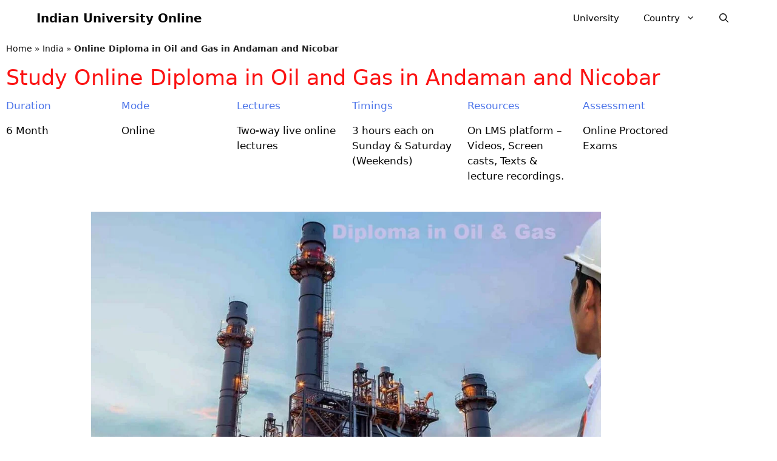

--- FILE ---
content_type: text/html; charset=UTF-8
request_url: https://www.indianuniversity.online/india/online-diploma-in-oil-and-gas-in-andaman-and-nicobar
body_size: 102855
content:
<!DOCTYPE html>
<html lang="en-US">
<head>
	<meta charset="UTF-8">
	<meta name='robots' content='index, follow, max-image-preview:large, max-snippet:-1, max-video-preview:-1' />
<meta name="viewport" content="width=device-width, initial-scale=1">
	<!-- This site is optimized with the Yoast SEO plugin v26.7 - https://yoast.com/wordpress/plugins/seo/ -->
	<title>Online Diploma in Oil and Gas in Andaman and Nicobar: Fees, Admission</title>
	<meta name="description" content="Online Diploma in Oil and Gas in Andaman and Nicobar from Top Indian University Globally Recognized Through online lectures." />
	<link rel="canonical" href="https://www.indianuniversity.online/india/online-diploma-in-oil-and-gas-in-andaman-and-nicobar" />
	<meta property="og:locale" content="en_US" />
	<meta property="og:type" content="article" />
	<meta property="og:title" content="Online Diploma in Oil and Gas in Andaman and Nicobar: Fees, Admission" />
	<meta property="og:description" content="Online Diploma in Oil and Gas in Andaman and Nicobar from Top Indian University Globally Recognized Through online lectures." />
	<meta property="og:url" content="https://www.indianuniversity.online/india/online-diploma-in-oil-and-gas-in-andaman-and-nicobar" />
	<meta property="og:site_name" content="Indian University Online" />
	<meta property="article:published_time" content="2021-11-12T12:59:06+00:00" />
	<meta property="article:modified_time" content="2022-09-28T11:45:24+00:00" />
	<meta property="og:image" content="https://www.indianuniversity.online/wp-content/uploads/2021/09/Diploma-in-Oil-Gas-1024x650.jpg" />
	<meta name="author" content="Study Online" />
	<meta name="twitter:card" content="summary_large_image" />
	<meta name="twitter:title" content="Online Diploma in Oil and Gas in Andaman and Nicobar: Fees, Admission" />
	<meta name="twitter:description" content="Online Diploma in Oil and Gas in Andaman and Nicobar from Top Indian University Globally Recognized Through online lectures." />
	<meta name="twitter:label1" content="Written by" />
	<meta name="twitter:data1" content="Study Online" />
	<meta name="twitter:label2" content="Est. reading time" />
	<meta name="twitter:data2" content="5 minutes" />
	<script type="application/ld+json" class="yoast-schema-graph">{"@context":"https://schema.org","@graph":[{"@type":"Article","@id":"https://www.indianuniversity.online/india/online-diploma-in-oil-and-gas-in-andaman-and-nicobar#article","isPartOf":{"@id":"https://www.indianuniversity.online/india/online-diploma-in-oil-and-gas-in-andaman-and-nicobar"},"author":{"name":"Study Online","@id":"https://www.indianuniversity.online/#/schema/person/1609f2011e426c662e8182fe7831df16"},"headline":"Online Diploma in Oil and Gas in Andaman and Nicobar","datePublished":"2021-11-12T12:59:06+00:00","dateModified":"2022-09-28T11:45:24+00:00","mainEntityOfPage":{"@id":"https://www.indianuniversity.online/india/online-diploma-in-oil-and-gas-in-andaman-and-nicobar"},"wordCount":874,"commentCount":0,"publisher":{"@id":"https://www.indianuniversity.online/#organization"},"image":{"@id":"https://www.indianuniversity.online/india/online-diploma-in-oil-and-gas-in-andaman-and-nicobar#primaryimage"},"thumbnailUrl":"https://www.indianuniversity.online/wp-content/uploads/2021/09/Diploma-in-Oil-Gas-1024x650.jpg","articleSection":["Andaman &amp; Nicobar","India"],"inLanguage":"en-US","potentialAction":[{"@type":"CommentAction","name":"Comment","target":["https://www.indianuniversity.online/india/online-diploma-in-oil-and-gas-in-andaman-and-nicobar#respond"]}]},{"@type":"WebPage","@id":"https://www.indianuniversity.online/india/online-diploma-in-oil-and-gas-in-andaman-and-nicobar","url":"https://www.indianuniversity.online/india/online-diploma-in-oil-and-gas-in-andaman-and-nicobar","name":"Online Diploma in Oil and Gas in Andaman and Nicobar: Fees, Admission","isPartOf":{"@id":"https://www.indianuniversity.online/#website"},"primaryImageOfPage":{"@id":"https://www.indianuniversity.online/india/online-diploma-in-oil-and-gas-in-andaman-and-nicobar#primaryimage"},"image":{"@id":"https://www.indianuniversity.online/india/online-diploma-in-oil-and-gas-in-andaman-and-nicobar#primaryimage"},"thumbnailUrl":"https://www.indianuniversity.online/wp-content/uploads/2021/09/Diploma-in-Oil-Gas-1024x650.jpg","datePublished":"2021-11-12T12:59:06+00:00","dateModified":"2022-09-28T11:45:24+00:00","description":"Online Diploma in Oil and Gas in Andaman and Nicobar from Top Indian University Globally Recognized Through online lectures.","breadcrumb":{"@id":"https://www.indianuniversity.online/india/online-diploma-in-oil-and-gas-in-andaman-and-nicobar#breadcrumb"},"inLanguage":"en-US","potentialAction":[{"@type":"ReadAction","target":["https://www.indianuniversity.online/india/online-diploma-in-oil-and-gas-in-andaman-and-nicobar"]}]},{"@type":"ImageObject","inLanguage":"en-US","@id":"https://www.indianuniversity.online/india/online-diploma-in-oil-and-gas-in-andaman-and-nicobar#primaryimage","url":"https://www.indianuniversity.online/wp-content/uploads/2021/09/Diploma-in-Oil-Gas.jpg","contentUrl":"https://www.indianuniversity.online/wp-content/uploads/2021/09/Diploma-in-Oil-Gas.jpg","width":1229,"height":780,"caption":"Study Online Diploma in Oil & Gas in Andaman and Nicobar"},{"@type":"BreadcrumbList","@id":"https://www.indianuniversity.online/india/online-diploma-in-oil-and-gas-in-andaman-and-nicobar#breadcrumb","itemListElement":[{"@type":"ListItem","position":1,"name":"Home","item":"https://www.indianuniversity.online/"},{"@type":"ListItem","position":2,"name":"India","item":"https://www.indianuniversity.online/india"},{"@type":"ListItem","position":3,"name":"Online Diploma in Oil and Gas in Andaman and Nicobar"}]},{"@type":"WebSite","@id":"https://www.indianuniversity.online/#website","url":"https://www.indianuniversity.online/","name":"Indian University Online","description":"Education from India for All over World","publisher":{"@id":"https://www.indianuniversity.online/#organization"},"potentialAction":[{"@type":"SearchAction","target":{"@type":"EntryPoint","urlTemplate":"https://www.indianuniversity.online/?s={search_term_string}"},"query-input":{"@type":"PropertyValueSpecification","valueRequired":true,"valueName":"search_term_string"}}],"inLanguage":"en-US"},{"@type":"Organization","@id":"https://www.indianuniversity.online/#organization","name":"Indian University Online","url":"https://www.indianuniversity.online/","logo":{"@type":"ImageObject","inLanguage":"en-US","@id":"https://www.indianuniversity.online/#/schema/logo/image/","url":"https://www.indianuniversity.online/wp-content/uploads/2021/07/logo-1.png","contentUrl":"https://www.indianuniversity.online/wp-content/uploads/2021/07/logo-1.png","width":64,"height":50,"caption":"Indian University Online"},"image":{"@id":"https://www.indianuniversity.online/#/schema/logo/image/"}},{"@type":"Person","@id":"https://www.indianuniversity.online/#/schema/person/1609f2011e426c662e8182fe7831df16","name":"Study Online","image":{"@type":"ImageObject","inLanguage":"en-US","@id":"https://www.indianuniversity.online/#/schema/person/image/","url":"https://secure.gravatar.com/avatar/9be7dd315a84582a1047034b313476715fe61833c8397c7b93a5f3c2c363c2e0?s=96&d=mm&r=g","contentUrl":"https://secure.gravatar.com/avatar/9be7dd315a84582a1047034b313476715fe61833c8397c7b93a5f3c2c363c2e0?s=96&d=mm&r=g","caption":"Study Online"},"sameAs":["http://indianuniversity.online/wp/wp"],"url":"https://www.indianuniversity.online/author/study-online"}]}</script>
	<!-- / Yoast SEO plugin. -->


<link rel='dns-prefetch' href='//www.googletagmanager.com' />
<link rel="alternate" type="application/rss+xml" title="Indian University Online &raquo; Feed" href="https://www.indianuniversity.online/feed" />
<link rel="alternate" type="application/rss+xml" title="Indian University Online &raquo; Comments Feed" href="https://www.indianuniversity.online/comments/feed" />
<link rel="alternate" type="application/rss+xml" title="Indian University Online &raquo; Online Diploma in Oil and Gas in Andaman and Nicobar Comments Feed" href="https://www.indianuniversity.online/india/online-diploma-in-oil-and-gas-in-andaman-and-nicobar/feed" />
<link rel="alternate" title="oEmbed (JSON)" type="application/json+oembed" href="https://www.indianuniversity.online/wp-json/oembed/1.0/embed?url=https%3A%2F%2Fwww.indianuniversity.online%2Findia%2Fonline-diploma-in-oil-and-gas-in-andaman-and-nicobar" />
<link rel="alternate" title="oEmbed (XML)" type="text/xml+oembed" href="https://www.indianuniversity.online/wp-json/oembed/1.0/embed?url=https%3A%2F%2Fwww.indianuniversity.online%2Findia%2Fonline-diploma-in-oil-and-gas-in-andaman-and-nicobar&#038;format=xml" />
<style id='wp-img-auto-sizes-contain-inline-css'>
img:is([sizes=auto i],[sizes^="auto," i]){contain-intrinsic-size:3000px 1500px}
/*# sourceURL=wp-img-auto-sizes-contain-inline-css */
</style>

<style id='wp-emoji-styles-inline-css'>

	img.wp-smiley, img.emoji {
		display: inline !important;
		border: none !important;
		box-shadow: none !important;
		height: 1em !important;
		width: 1em !important;
		margin: 0 0.07em !important;
		vertical-align: -0.1em !important;
		background: none !important;
		padding: 0 !important;
	}
/*# sourceURL=wp-emoji-styles-inline-css */
</style>
<style id='classic-theme-styles-inline-css'>
/*! This file is auto-generated */
.wp-block-button__link{color:#fff;background-color:#32373c;border-radius:9999px;box-shadow:none;text-decoration:none;padding:calc(.667em + 2px) calc(1.333em + 2px);font-size:1.125em}.wp-block-file__button{background:#32373c;color:#fff;text-decoration:none}
/*# sourceURL=/wp-includes/css/classic-themes.min.css */
</style>
<style id='global-styles-inline-css'>
:root{--wp--preset--aspect-ratio--square: 1;--wp--preset--aspect-ratio--4-3: 4/3;--wp--preset--aspect-ratio--3-4: 3/4;--wp--preset--aspect-ratio--3-2: 3/2;--wp--preset--aspect-ratio--2-3: 2/3;--wp--preset--aspect-ratio--16-9: 16/9;--wp--preset--aspect-ratio--9-16: 9/16;--wp--preset--color--black: #000000;--wp--preset--color--cyan-bluish-gray: #abb8c3;--wp--preset--color--white: #ffffff;--wp--preset--color--pale-pink: #f78da7;--wp--preset--color--vivid-red: #cf2e2e;--wp--preset--color--luminous-vivid-orange: #ff6900;--wp--preset--color--luminous-vivid-amber: #fcb900;--wp--preset--color--light-green-cyan: #7bdcb5;--wp--preset--color--vivid-green-cyan: #00d084;--wp--preset--color--pale-cyan-blue: #8ed1fc;--wp--preset--color--vivid-cyan-blue: #0693e3;--wp--preset--color--vivid-purple: #9b51e0;--wp--preset--color--contrast: var(--contrast);--wp--preset--color--contrast-2: var(--contrast-2);--wp--preset--color--contrast-3: var(--contrast-3);--wp--preset--color--base: var(--base);--wp--preset--color--base-2: var(--base-2);--wp--preset--color--base-3: var(--base-3);--wp--preset--color--accent: var(--accent);--wp--preset--gradient--vivid-cyan-blue-to-vivid-purple: linear-gradient(135deg,rgb(6,147,227) 0%,rgb(155,81,224) 100%);--wp--preset--gradient--light-green-cyan-to-vivid-green-cyan: linear-gradient(135deg,rgb(122,220,180) 0%,rgb(0,208,130) 100%);--wp--preset--gradient--luminous-vivid-amber-to-luminous-vivid-orange: linear-gradient(135deg,rgb(252,185,0) 0%,rgb(255,105,0) 100%);--wp--preset--gradient--luminous-vivid-orange-to-vivid-red: linear-gradient(135deg,rgb(255,105,0) 0%,rgb(207,46,46) 100%);--wp--preset--gradient--very-light-gray-to-cyan-bluish-gray: linear-gradient(135deg,rgb(238,238,238) 0%,rgb(169,184,195) 100%);--wp--preset--gradient--cool-to-warm-spectrum: linear-gradient(135deg,rgb(74,234,220) 0%,rgb(151,120,209) 20%,rgb(207,42,186) 40%,rgb(238,44,130) 60%,rgb(251,105,98) 80%,rgb(254,248,76) 100%);--wp--preset--gradient--blush-light-purple: linear-gradient(135deg,rgb(255,206,236) 0%,rgb(152,150,240) 100%);--wp--preset--gradient--blush-bordeaux: linear-gradient(135deg,rgb(254,205,165) 0%,rgb(254,45,45) 50%,rgb(107,0,62) 100%);--wp--preset--gradient--luminous-dusk: linear-gradient(135deg,rgb(255,203,112) 0%,rgb(199,81,192) 50%,rgb(65,88,208) 100%);--wp--preset--gradient--pale-ocean: linear-gradient(135deg,rgb(255,245,203) 0%,rgb(182,227,212) 50%,rgb(51,167,181) 100%);--wp--preset--gradient--electric-grass: linear-gradient(135deg,rgb(202,248,128) 0%,rgb(113,206,126) 100%);--wp--preset--gradient--midnight: linear-gradient(135deg,rgb(2,3,129) 0%,rgb(40,116,252) 100%);--wp--preset--font-size--small: 13px;--wp--preset--font-size--medium: 20px;--wp--preset--font-size--large: 36px;--wp--preset--font-size--x-large: 42px;--wp--preset--spacing--20: 0.44rem;--wp--preset--spacing--30: 0.67rem;--wp--preset--spacing--40: 1rem;--wp--preset--spacing--50: 1.5rem;--wp--preset--spacing--60: 2.25rem;--wp--preset--spacing--70: 3.38rem;--wp--preset--spacing--80: 5.06rem;--wp--preset--shadow--natural: 6px 6px 9px rgba(0, 0, 0, 0.2);--wp--preset--shadow--deep: 12px 12px 50px rgba(0, 0, 0, 0.4);--wp--preset--shadow--sharp: 6px 6px 0px rgba(0, 0, 0, 0.2);--wp--preset--shadow--outlined: 6px 6px 0px -3px rgb(255, 255, 255), 6px 6px rgb(0, 0, 0);--wp--preset--shadow--crisp: 6px 6px 0px rgb(0, 0, 0);}:where(.is-layout-flex){gap: 0.5em;}:where(.is-layout-grid){gap: 0.5em;}body .is-layout-flex{display: flex;}.is-layout-flex{flex-wrap: wrap;align-items: center;}.is-layout-flex > :is(*, div){margin: 0;}body .is-layout-grid{display: grid;}.is-layout-grid > :is(*, div){margin: 0;}:where(.wp-block-columns.is-layout-flex){gap: 2em;}:where(.wp-block-columns.is-layout-grid){gap: 2em;}:where(.wp-block-post-template.is-layout-flex){gap: 1.25em;}:where(.wp-block-post-template.is-layout-grid){gap: 1.25em;}.has-black-color{color: var(--wp--preset--color--black) !important;}.has-cyan-bluish-gray-color{color: var(--wp--preset--color--cyan-bluish-gray) !important;}.has-white-color{color: var(--wp--preset--color--white) !important;}.has-pale-pink-color{color: var(--wp--preset--color--pale-pink) !important;}.has-vivid-red-color{color: var(--wp--preset--color--vivid-red) !important;}.has-luminous-vivid-orange-color{color: var(--wp--preset--color--luminous-vivid-orange) !important;}.has-luminous-vivid-amber-color{color: var(--wp--preset--color--luminous-vivid-amber) !important;}.has-light-green-cyan-color{color: var(--wp--preset--color--light-green-cyan) !important;}.has-vivid-green-cyan-color{color: var(--wp--preset--color--vivid-green-cyan) !important;}.has-pale-cyan-blue-color{color: var(--wp--preset--color--pale-cyan-blue) !important;}.has-vivid-cyan-blue-color{color: var(--wp--preset--color--vivid-cyan-blue) !important;}.has-vivid-purple-color{color: var(--wp--preset--color--vivid-purple) !important;}.has-black-background-color{background-color: var(--wp--preset--color--black) !important;}.has-cyan-bluish-gray-background-color{background-color: var(--wp--preset--color--cyan-bluish-gray) !important;}.has-white-background-color{background-color: var(--wp--preset--color--white) !important;}.has-pale-pink-background-color{background-color: var(--wp--preset--color--pale-pink) !important;}.has-vivid-red-background-color{background-color: var(--wp--preset--color--vivid-red) !important;}.has-luminous-vivid-orange-background-color{background-color: var(--wp--preset--color--luminous-vivid-orange) !important;}.has-luminous-vivid-amber-background-color{background-color: var(--wp--preset--color--luminous-vivid-amber) !important;}.has-light-green-cyan-background-color{background-color: var(--wp--preset--color--light-green-cyan) !important;}.has-vivid-green-cyan-background-color{background-color: var(--wp--preset--color--vivid-green-cyan) !important;}.has-pale-cyan-blue-background-color{background-color: var(--wp--preset--color--pale-cyan-blue) !important;}.has-vivid-cyan-blue-background-color{background-color: var(--wp--preset--color--vivid-cyan-blue) !important;}.has-vivid-purple-background-color{background-color: var(--wp--preset--color--vivid-purple) !important;}.has-black-border-color{border-color: var(--wp--preset--color--black) !important;}.has-cyan-bluish-gray-border-color{border-color: var(--wp--preset--color--cyan-bluish-gray) !important;}.has-white-border-color{border-color: var(--wp--preset--color--white) !important;}.has-pale-pink-border-color{border-color: var(--wp--preset--color--pale-pink) !important;}.has-vivid-red-border-color{border-color: var(--wp--preset--color--vivid-red) !important;}.has-luminous-vivid-orange-border-color{border-color: var(--wp--preset--color--luminous-vivid-orange) !important;}.has-luminous-vivid-amber-border-color{border-color: var(--wp--preset--color--luminous-vivid-amber) !important;}.has-light-green-cyan-border-color{border-color: var(--wp--preset--color--light-green-cyan) !important;}.has-vivid-green-cyan-border-color{border-color: var(--wp--preset--color--vivid-green-cyan) !important;}.has-pale-cyan-blue-border-color{border-color: var(--wp--preset--color--pale-cyan-blue) !important;}.has-vivid-cyan-blue-border-color{border-color: var(--wp--preset--color--vivid-cyan-blue) !important;}.has-vivid-purple-border-color{border-color: var(--wp--preset--color--vivid-purple) !important;}.has-vivid-cyan-blue-to-vivid-purple-gradient-background{background: var(--wp--preset--gradient--vivid-cyan-blue-to-vivid-purple) !important;}.has-light-green-cyan-to-vivid-green-cyan-gradient-background{background: var(--wp--preset--gradient--light-green-cyan-to-vivid-green-cyan) !important;}.has-luminous-vivid-amber-to-luminous-vivid-orange-gradient-background{background: var(--wp--preset--gradient--luminous-vivid-amber-to-luminous-vivid-orange) !important;}.has-luminous-vivid-orange-to-vivid-red-gradient-background{background: var(--wp--preset--gradient--luminous-vivid-orange-to-vivid-red) !important;}.has-very-light-gray-to-cyan-bluish-gray-gradient-background{background: var(--wp--preset--gradient--very-light-gray-to-cyan-bluish-gray) !important;}.has-cool-to-warm-spectrum-gradient-background{background: var(--wp--preset--gradient--cool-to-warm-spectrum) !important;}.has-blush-light-purple-gradient-background{background: var(--wp--preset--gradient--blush-light-purple) !important;}.has-blush-bordeaux-gradient-background{background: var(--wp--preset--gradient--blush-bordeaux) !important;}.has-luminous-dusk-gradient-background{background: var(--wp--preset--gradient--luminous-dusk) !important;}.has-pale-ocean-gradient-background{background: var(--wp--preset--gradient--pale-ocean) !important;}.has-electric-grass-gradient-background{background: var(--wp--preset--gradient--electric-grass) !important;}.has-midnight-gradient-background{background: var(--wp--preset--gradient--midnight) !important;}.has-small-font-size{font-size: var(--wp--preset--font-size--small) !important;}.has-medium-font-size{font-size: var(--wp--preset--font-size--medium) !important;}.has-large-font-size{font-size: var(--wp--preset--font-size--large) !important;}.has-x-large-font-size{font-size: var(--wp--preset--font-size--x-large) !important;}
:where(.wp-block-post-template.is-layout-flex){gap: 1.25em;}:where(.wp-block-post-template.is-layout-grid){gap: 1.25em;}
:where(.wp-block-term-template.is-layout-flex){gap: 1.25em;}:where(.wp-block-term-template.is-layout-grid){gap: 1.25em;}
:where(.wp-block-columns.is-layout-flex){gap: 2em;}:where(.wp-block-columns.is-layout-grid){gap: 2em;}
:root :where(.wp-block-pullquote){font-size: 1.5em;line-height: 1.6;}
/*# sourceURL=global-styles-inline-css */
</style>
<link rel='stylesheet' id='generate-comments-css' href='https://www.indianuniversity.online/wp-content/themes/generatepress/assets/css/components/comments.min.css?ver=3.6.1' media='all' />
<link rel='stylesheet' id='generate-style-css' href='https://www.indianuniversity.online/wp-content/themes/generatepress/assets/css/main.min.css?ver=3.6.1' media='all' />
<style id='generate-style-inline-css'>
body{background-color:#ffffff;color:#222222;}a{color:#111010;}a{text-decoration:underline;}.entry-title a, .site-branding a, a.button, .wp-block-button__link, .main-navigation a{text-decoration:none;}a:hover, a:focus, a:active{color:#000000;}.wp-block-group__inner-container{max-width:1200px;margin-left:auto;margin-right:auto;}.site-header .header-image{width:110px;}.navigation-search{position:absolute;left:-99999px;pointer-events:none;visibility:hidden;z-index:20;width:100%;top:0;transition:opacity 100ms ease-in-out;opacity:0;}.navigation-search.nav-search-active{left:0;right:0;pointer-events:auto;visibility:visible;opacity:1;}.navigation-search input[type="search"]{outline:0;border:0;vertical-align:bottom;line-height:1;opacity:0.9;width:100%;z-index:20;border-radius:0;-webkit-appearance:none;height:60px;}.navigation-search input::-ms-clear{display:none;width:0;height:0;}.navigation-search input::-ms-reveal{display:none;width:0;height:0;}.navigation-search input::-webkit-search-decoration, .navigation-search input::-webkit-search-cancel-button, .navigation-search input::-webkit-search-results-button, .navigation-search input::-webkit-search-results-decoration{display:none;}.gen-sidebar-nav .navigation-search{top:auto;bottom:0;}:root{--contrast:#222222;--contrast-2:#575760;--contrast-3:#b2b2be;--base:#f0f0f0;--base-2:#f7f8f9;--base-3:#ffffff;--accent:#1e73be;}:root .has-contrast-color{color:var(--contrast);}:root .has-contrast-background-color{background-color:var(--contrast);}:root .has-contrast-2-color{color:var(--contrast-2);}:root .has-contrast-2-background-color{background-color:var(--contrast-2);}:root .has-contrast-3-color{color:var(--contrast-3);}:root .has-contrast-3-background-color{background-color:var(--contrast-3);}:root .has-base-color{color:var(--base);}:root .has-base-background-color{background-color:var(--base);}:root .has-base-2-color{color:var(--base-2);}:root .has-base-2-background-color{background-color:var(--base-2);}:root .has-base-3-color{color:var(--base-3);}:root .has-base-3-background-color{background-color:var(--base-3);}:root .has-accent-color{color:var(--accent);}:root .has-accent-background-color{background-color:var(--accent);}.main-title{font-size:20px;}.top-bar{background-color:#636363;color:#ffffff;}.top-bar a{color:#ffffff;}.top-bar a:hover{color:#303030;}.site-header{background-color:#ffffff;}.main-title a,.main-title a:hover{color:#0a0a0a;}.site-description{color:#757575;}.mobile-menu-control-wrapper .menu-toggle,.mobile-menu-control-wrapper .menu-toggle:hover,.mobile-menu-control-wrapper .menu-toggle:focus,.has-inline-mobile-toggle #site-navigation.toggled{background-color:rgba(0, 0, 0, 0.02);}.main-navigation,.main-navigation ul ul{background-color:#ffffff;}.main-navigation .main-nav ul li a, .main-navigation .menu-toggle, .main-navigation .menu-bar-items{color:#0a0a0a;}.main-navigation .main-nav ul li:not([class*="current-menu-"]):hover > a, .main-navigation .main-nav ul li:not([class*="current-menu-"]):focus > a, .main-navigation .main-nav ul li.sfHover:not([class*="current-menu-"]) > a, .main-navigation .menu-bar-item:hover > a, .main-navigation .menu-bar-item.sfHover > a{color:#25343d;background-color:#ffffff;}button.menu-toggle:hover,button.menu-toggle:focus{color:#0a0a0a;}.main-navigation .main-nav ul li[class*="current-menu-"] > a{color:#7a8896;background-color:#ffffff;}.navigation-search input[type="search"],.navigation-search input[type="search"]:active, .navigation-search input[type="search"]:focus, .main-navigation .main-nav ul li.search-item.active > a, .main-navigation .menu-bar-items .search-item.active > a{color:#25343d;background-color:#ffffff;}.main-navigation ul ul{background-color:#eaeaea;}.main-navigation .main-nav ul ul li a{color:#515151;}.main-navigation .main-nav ul ul li:not([class*="current-menu-"]):hover > a,.main-navigation .main-nav ul ul li:not([class*="current-menu-"]):focus > a, .main-navigation .main-nav ul ul li.sfHover:not([class*="current-menu-"]) > a{color:#7a8896;background-color:#eaeaea;}.main-navigation .main-nav ul ul li[class*="current-menu-"] > a{color:#7a8896;background-color:#eaeaea;}.separate-containers .inside-article, .separate-containers .comments-area, .separate-containers .page-header, .one-container .container, .separate-containers .paging-navigation, .inside-page-header{background-color:#ffffff;}.entry-title a{color:#222222;}.entry-title a:hover{color:#55555e;}.entry-meta{color:#595959;}.sidebar .widget{background-color:#ffffff;}.footer-widgets{background-color:#ffffff;}.footer-widgets .widget-title{color:#000000;}.site-info{color:#ffffff;background-color:#55555e;}.site-info a{color:#ffffff;}.site-info a:hover{color:#d3d3d3;}.footer-bar .widget_nav_menu .current-menu-item a{color:#d3d3d3;}input[type="text"],input[type="email"],input[type="url"],input[type="password"],input[type="search"],input[type="tel"],input[type="number"],textarea,select{color:#666666;background-color:#fafafa;border-color:#cccccc;}input[type="text"]:focus,input[type="email"]:focus,input[type="url"]:focus,input[type="password"]:focus,input[type="search"]:focus,input[type="tel"]:focus,input[type="number"]:focus,textarea:focus,select:focus{color:#666666;background-color:#ffffff;border-color:#bfbfbf;}button,html input[type="button"],input[type="reset"],input[type="submit"],a.button,a.wp-block-button__link:not(.has-background){color:#ffffff;background-color:#55555e;}button:hover,html input[type="button"]:hover,input[type="reset"]:hover,input[type="submit"]:hover,a.button:hover,button:focus,html input[type="button"]:focus,input[type="reset"]:focus,input[type="submit"]:focus,a.button:focus,a.wp-block-button__link:not(.has-background):active,a.wp-block-button__link:not(.has-background):focus,a.wp-block-button__link:not(.has-background):hover{color:#ffffff;background-color:#3f4047;}a.generate-back-to-top{background-color:rgba( 0,0,0,0.4 );color:#ffffff;}a.generate-back-to-top:hover,a.generate-back-to-top:focus{background-color:rgba( 0,0,0,0.6 );color:#ffffff;}:root{--gp-search-modal-bg-color:var(--base-3);--gp-search-modal-text-color:var(--contrast);--gp-search-modal-overlay-bg-color:rgba(0,0,0,0.2);}@media (max-width: 768px){.main-navigation .menu-bar-item:hover > a, .main-navigation .menu-bar-item.sfHover > a{background:none;color:#0a0a0a;}}.nav-below-header .main-navigation .inside-navigation.grid-container, .nav-above-header .main-navigation .inside-navigation.grid-container{padding:0px 20px 0px 20px;}.separate-containers .inside-article, .separate-containers .comments-area, .separate-containers .page-header, .separate-containers .paging-navigation, .one-container .site-content, .inside-page-header{padding:20px;}.site-main .wp-block-group__inner-container{padding:20px;}.separate-containers .paging-navigation{padding-top:20px;padding-bottom:20px;}.entry-content .alignwide, body:not(.no-sidebar) .entry-content .alignfull{margin-left:-20px;width:calc(100% + 40px);max-width:calc(100% + 40px);}.one-container.right-sidebar .site-main,.one-container.both-right .site-main{margin-right:20px;}.one-container.left-sidebar .site-main,.one-container.both-left .site-main{margin-left:20px;}.one-container.both-sidebars .site-main{margin:0px 20px 0px 20px;}.sidebar .widget, .page-header, .widget-area .main-navigation, .site-main > *{margin-bottom:10px;}.separate-containers .site-main{margin:10px;}.both-right .inside-left-sidebar,.both-left .inside-left-sidebar{margin-right:5px;}.both-right .inside-right-sidebar,.both-left .inside-right-sidebar{margin-left:5px;}.one-container.archive .post:not(:last-child):not(.is-loop-template-item), .one-container.blog .post:not(:last-child):not(.is-loop-template-item){padding-bottom:20px;}.separate-containers .featured-image{margin-top:10px;}.separate-containers .inside-right-sidebar, .separate-containers .inside-left-sidebar{margin-top:10px;margin-bottom:10px;}.rtl .menu-item-has-children .dropdown-menu-toggle{padding-left:20px;}.rtl .main-navigation .main-nav ul li.menu-item-has-children > a{padding-right:20px;}.widget-area .widget{padding:10px;}@media (max-width:768px){.separate-containers .inside-article, .separate-containers .comments-area, .separate-containers .page-header, .separate-containers .paging-navigation, .one-container .site-content, .inside-page-header{padding:30px;}.site-main .wp-block-group__inner-container{padding:30px;}.inside-top-bar{padding-right:30px;padding-left:30px;}.inside-header{padding-right:30px;padding-left:30px;}.widget-area .widget{padding-top:30px;padding-right:30px;padding-bottom:30px;padding-left:30px;}.footer-widgets-container{padding-top:30px;padding-right:30px;padding-bottom:30px;padding-left:30px;}.inside-site-info{padding-right:30px;padding-left:30px;}.entry-content .alignwide, body:not(.no-sidebar) .entry-content .alignfull{margin-left:-30px;width:calc(100% + 60px);max-width:calc(100% + 60px);}.one-container .site-main .paging-navigation{margin-bottom:10px;}}/* End cached CSS */.is-right-sidebar{width:30%;}.is-left-sidebar{width:30%;}.site-content .content-area{width:70%;}@media (max-width: 768px){.main-navigation .menu-toggle,.sidebar-nav-mobile:not(#sticky-placeholder){display:block;}.main-navigation ul,.gen-sidebar-nav,.main-navigation:not(.slideout-navigation):not(.toggled) .main-nav > ul,.has-inline-mobile-toggle #site-navigation .inside-navigation > *:not(.navigation-search):not(.main-nav){display:none;}.nav-align-right .inside-navigation,.nav-align-center .inside-navigation{justify-content:space-between;}}
.elementor-template-full-width .site-content{display:block;}
/*# sourceURL=generate-style-inline-css */
</style>
<link rel='stylesheet' id='elementor-frontend-css' href='https://www.indianuniversity.online/wp-content/plugins/elementor/assets/css/frontend.min.css?ver=3.34.1' media='all' />
<style id='elementor-frontend-inline-css'>
.elementor-kit-173{--e-global-color-primary:#6EC1E4;--e-global-color-secondary:#54595F;--e-global-color-text:#7A7A7A;--e-global-color-accent:#61CE70;--e-global-typography-primary-font-family:"Roboto";--e-global-typography-primary-font-weight:600;--e-global-typography-secondary-font-family:"Roboto Slab";--e-global-typography-secondary-font-weight:400;--e-global-typography-text-font-family:"Roboto";--e-global-typography-text-font-weight:400;--e-global-typography-accent-font-family:"Roboto";--e-global-typography-accent-font-weight:500;}.elementor-kit-173 e-page-transition{background-color:#FFBC7D;}.elementor-section.elementor-section-boxed > .elementor-container{max-width:1140px;}.e-con{--container-max-width:1140px;}.elementor-widget:not(:last-child){--kit-widget-spacing:20px;}.elementor-element{--widgets-spacing:20px 20px;--widgets-spacing-row:20px;--widgets-spacing-column:20px;}{}h1.entry-title{display:var(--page-title-display);}@media(max-width:1024px){.elementor-section.elementor-section-boxed > .elementor-container{max-width:1024px;}.e-con{--container-max-width:1024px;}}@media(max-width:767px){.elementor-section.elementor-section-boxed > .elementor-container{max-width:767px;}.e-con{--container-max-width:767px;}}
.elementor-20689 .elementor-element.elementor-element-7b5a21b8 .elementor-heading-title{color:#FB1313;}.elementor-20689 .elementor-element.elementor-element-2aae0961 .elementor-heading-title{color:#4D75E9;}.elementor-20689 .elementor-element.elementor-element-90a41b0{color:#090909;}.elementor-20689 .elementor-element.elementor-element-1fc86821 .elementor-heading-title{color:#4D75E9;}.elementor-20689 .elementor-element.elementor-element-89a7567{color:#090909;}.elementor-20689 .elementor-element.elementor-element-476a3084 .elementor-heading-title{color:#4D75E9;}.elementor-20689 .elementor-element.elementor-element-4b198fc9{color:#090909;}.elementor-20689 .elementor-element.elementor-element-28f4902e .elementor-heading-title{color:#4D75E9;}.elementor-20689 .elementor-element.elementor-element-c27befa{color:#090909;}.elementor-20689 .elementor-element.elementor-element-521ad5ae .elementor-heading-title{color:#4D75E9;}.elementor-20689 .elementor-element.elementor-element-1f3553c9{color:#090909;}.elementor-20689 .elementor-element.elementor-element-3af558c .elementor-heading-title{color:#4D75E9;}.elementor-20689 .elementor-element.elementor-element-70bac1b2{color:#090909;}.elementor-20689 .elementor-element.elementor-element-5b966853{text-align:center;}.elementor-20689 .elementor-element.elementor-element-5b966853 .elementor-heading-title{color:#F01E1E;}.elementor-20689 .elementor-element.elementor-element-76b2af4a{background-color:#F3F7FB;padding:10px 10px 10px 10px;text-align:start;color:#000000;}.elementor-20689 .elementor-element.elementor-element-e451124 .elementor-heading-title{color:#EC1515;}.elementor-20689 .elementor-element.elementor-element-b671cbc{background-color:#F9FFEDFC;padding:40px 40px 40px 40px;border-style:groove;color:#030303;}.elementor-20689 .elementor-element.elementor-element-75dc9c33 .elementor-heading-title{color:#F61717;}.elementor-20689 .elementor-element.elementor-element-6f8e8e1f{background-color:#F9FFEDFC;padding:40px 40px 40px 40px;border-style:groove;color:#030303;}.elementor-20689 .elementor-element.elementor-element-10349250{background-color:#F4FBE9FC;padding:40px 40px 40px 40px;border-style:groove;color:#030303;}.elementor-20689 .elementor-element.elementor-element-37926f1a:not(.elementor-motion-effects-element-type-background), .elementor-20689 .elementor-element.elementor-element-37926f1a > .elementor-motion-effects-container > .elementor-motion-effects-layer{background-color:#FFF9F9;}.elementor-20689 .elementor-element.elementor-element-37926f1a > .elementor-background-overlay{background-color:#DFEBFF;opacity:0.5;transition:background 0.3s, border-radius 0.3s, opacity 0.3s;}.elementor-20689 .elementor-element.elementor-element-37926f1a{transition:background 0.3s, border 0.3s, border-radius 0.3s, box-shadow 0.3s;padding:10px 10px 10px 10px;}.elementor-20689 .elementor-element.elementor-element-6337ec0b .elementor-icon-box-wrapper{align-items:start;gap:15px;}.elementor-20689 .elementor-element.elementor-element-6337ec0b .elementor-icon-box-title{margin-block-end:6px;color:#000000;}.elementor-20689 .elementor-element.elementor-element-6337ec0b.elementor-view-stacked .elementor-icon{background-color:#FC9B01;}.elementor-20689 .elementor-element.elementor-element-6337ec0b.elementor-view-framed .elementor-icon, .elementor-20689 .elementor-element.elementor-element-6337ec0b.elementor-view-default .elementor-icon{fill:#FC9B01;color:#FC9B01;border-color:#FC9B01;}.elementor-20689 .elementor-element.elementor-element-58db8de9 .elementor-icon-box-wrapper{align-items:start;gap:15px;}.elementor-20689 .elementor-element.elementor-element-58db8de9 .elementor-icon-box-title{margin-block-end:6px;color:#000000;}.elementor-20689 .elementor-element.elementor-element-58db8de9.elementor-view-stacked .elementor-icon{background-color:#FC9B01;}.elementor-20689 .elementor-element.elementor-element-58db8de9.elementor-view-framed .elementor-icon, .elementor-20689 .elementor-element.elementor-element-58db8de9.elementor-view-default .elementor-icon{fill:#FC9B01;color:#FC9B01;border-color:#FC9B01;}.elementor-20689 .elementor-element.elementor-element-4ae8855 .elementor-icon-box-wrapper{align-items:start;gap:15px;}.elementor-20689 .elementor-element.elementor-element-4ae8855 .elementor-icon-box-title{margin-block-end:6px;color:#000000;}.elementor-20689 .elementor-element.elementor-element-4ae8855.elementor-view-stacked .elementor-icon{background-color:#FC9B01;}.elementor-20689 .elementor-element.elementor-element-4ae8855.elementor-view-framed .elementor-icon, .elementor-20689 .elementor-element.elementor-element-4ae8855.elementor-view-default .elementor-icon{fill:#FC9B01;color:#FC9B01;border-color:#FC9B01;}.elementor-20689 .elementor-element.elementor-element-27b85d45 .elementor-icon-box-wrapper{align-items:start;gap:15px;}.elementor-20689 .elementor-element.elementor-element-27b85d45 .elementor-icon-box-title{margin-block-end:6px;color:#000000;}.elementor-20689 .elementor-element.elementor-element-27b85d45.elementor-view-stacked .elementor-icon{background-color:#FC9B01;}.elementor-20689 .elementor-element.elementor-element-27b85d45.elementor-view-framed .elementor-icon, .elementor-20689 .elementor-element.elementor-element-27b85d45.elementor-view-default .elementor-icon{fill:#FC9B01;color:#FC9B01;border-color:#FC9B01;}.elementor-20689 .elementor-element.elementor-element-522d2ee7 .elementor-icon-box-wrapper{align-items:start;gap:15px;}.elementor-20689 .elementor-element.elementor-element-522d2ee7 .elementor-icon-box-title{margin-block-end:6px;color:#000000;}.elementor-20689 .elementor-element.elementor-element-522d2ee7.elementor-view-stacked .elementor-icon{background-color:#FC9B01;}.elementor-20689 .elementor-element.elementor-element-522d2ee7.elementor-view-framed .elementor-icon, .elementor-20689 .elementor-element.elementor-element-522d2ee7.elementor-view-default .elementor-icon{fill:#FC9B01;color:#FC9B01;border-color:#FC9B01;}.elementor-20689 .elementor-element.elementor-element-796c396a .elementor-icon-box-wrapper{align-items:start;gap:15px;}.elementor-20689 .elementor-element.elementor-element-796c396a .elementor-icon-box-title{margin-block-end:6px;color:#000000;}.elementor-20689 .elementor-element.elementor-element-796c396a.elementor-view-stacked .elementor-icon{background-color:#FC9B01;}.elementor-20689 .elementor-element.elementor-element-796c396a.elementor-view-framed .elementor-icon, .elementor-20689 .elementor-element.elementor-element-796c396a.elementor-view-default .elementor-icon{fill:#FC9B01;color:#FC9B01;border-color:#FC9B01;}.elementor-20689 .elementor-element.elementor-element-3ffb527f .elementor-icon-box-wrapper{align-items:start;gap:15px;}.elementor-20689 .elementor-element.elementor-element-3ffb527f .elementor-icon-box-title{margin-block-end:6px;color:#000000;}.elementor-20689 .elementor-element.elementor-element-3ffb527f.elementor-view-stacked .elementor-icon{background-color:#FC9B01;}.elementor-20689 .elementor-element.elementor-element-3ffb527f.elementor-view-framed .elementor-icon, .elementor-20689 .elementor-element.elementor-element-3ffb527f.elementor-view-default .elementor-icon{fill:#FC9B01;color:#FC9B01;border-color:#FC9B01;}.elementor-20689 .elementor-element.elementor-element-73b4b15a .elementor-icon-box-wrapper{align-items:start;gap:15px;}.elementor-20689 .elementor-element.elementor-element-73b4b15a .elementor-icon-box-title{margin-block-end:6px;color:#000000;}.elementor-20689 .elementor-element.elementor-element-73b4b15a.elementor-view-stacked .elementor-icon{background-color:#FC9B01;}.elementor-20689 .elementor-element.elementor-element-73b4b15a.elementor-view-framed .elementor-icon, .elementor-20689 .elementor-element.elementor-element-73b4b15a.elementor-view-default .elementor-icon{fill:#FC9B01;color:#FC9B01;border-color:#FC9B01;}.elementor-20689 .elementor-element.elementor-element-6cdeec4f .elementor-heading-title{color:#F91404;}.elementor-20689 .elementor-element.elementor-element-73e8e790{background-color:#FFFFF0;color:#000000;}.elementor-20689 .elementor-element.elementor-element-2bd1fc53 .elementor-heading-title{color:#FC1303;}.elementor-20689 .elementor-element.elementor-element-68d31307{background-color:#F9F3FC;--e-icon-list-icon-size:14px;--icon-vertical-offset:0px;}.elementor-20689 .elementor-element.elementor-element-68d31307 .elementor-icon-list-icon i{color:#FF9526;transition:color 0.3s;}.elementor-20689 .elementor-element.elementor-element-68d31307 .elementor-icon-list-icon svg{fill:#FF9526;transition:fill 0.3s;}.elementor-20689 .elementor-element.elementor-element-68d31307 .elementor-icon-list-text{color:#020202;transition:color 0.3s;}.elementor-20689 .elementor-element.elementor-element-334f54c5 .elementor-heading-title{color:#FF2218;}.elementor-20689 .elementor-element.elementor-element-1491ff5e .elementor-heading-title{color:#286F0B;}.elementor-20689 .elementor-element.elementor-element-495fdd46 .elementor-tab-title, .elementor-20689 .elementor-element.elementor-element-495fdd46 .elementor-tab-title a{color:#FB9A02;}.elementor-20689 .elementor-element.elementor-element-495fdd46 .elementor-tab-title.elementor-active,
					 .elementor-20689 .elementor-element.elementor-element-495fdd46 .elementor-tab-title.elementor-active a{color:#28B03B;}.elementor-20689 .elementor-element.elementor-element-495fdd46 .elementor-tab-content{color:#050505;text-shadow:0px 0px 10px rgba(0,0,0,0.3);}.elementor-20689 .elementor-element.elementor-element-79e03ebf{background-color:#D1FBB8;}.elementor-20689 .elementor-element.elementor-element-79e03ebf .elementor-icon-box-wrapper{gap:15px;}.elementor-20689 .elementor-element.elementor-element-79e03ebf.elementor-view-stacked .elementor-icon{background-color:#F20FCC;}.elementor-20689 .elementor-element.elementor-element-79e03ebf.elementor-view-framed .elementor-icon, .elementor-20689 .elementor-element.elementor-element-79e03ebf.elementor-view-default .elementor-icon{fill:#F20FCC;color:#F20FCC;border-color:#F20FCC;}.elementor-20689 .elementor-element.elementor-element-79e03ebf .elementor-icon-box-title{color:#FF0B0B;}.elementor-20689 .elementor-element.elementor-element-afb1299{background-color:#4A4AB6;padding:60px 60px 60px 60px;font-family:"Roboto", Sans-serif;font-weight:400;color:#0A0A0AFA;}.elementor-20689 .elementor-element.elementor-element-8bd32a7{background-color:#D32828;padding:60px 60px 60px 60px;font-family:"Roboto", Sans-serif;font-weight:400;color:#0A0A0AFA;}.elementor-20689 .elementor-element.elementor-element-611687e{background-color:#28C8D3;padding:48px 48px 48px 48px;font-family:"Roboto", Sans-serif;font-weight:400;color:#0A0A0AFA;}.elementor-20689 .elementor-element.elementor-element-01ebd9a{background-color:#9F1B69;padding:60px 60px 60px 60px;font-family:"Roboto", Sans-serif;font-weight:400;color:#0A0A0AFA;}.elementor-20689 .elementor-element.elementor-element-48390624{background-color:#28ADD3;padding:60px 60px 60px 60px;font-family:"Roboto", Sans-serif;font-weight:400;color:#0A0A0AFA;}.elementor-20689 .elementor-element.elementor-element-4ec245f5{background-color:#61DECF;padding:60px 60px 60px 60px;color:#0E0C0C;}.elementor-20689 .elementor-element.elementor-element-69861949{background-color:#9E4616;padding:60px 60px 60px 60px;color:#0A0A0A;}.elementor-20689 .elementor-element.elementor-element-2d6ea20{background-color:#6662E4;padding:59px 59px 59px 59px;color:#0C0B0B;}.elementor-20689 .elementor-element.elementor-element-64239721{background-color:#25BD2C;padding:60px 60px 60px 60px;box-shadow:0px 0px 10px 0px rgba(87.00000000000001, 19.858695652173907, 50.51016068052923, 0.19);font-family:"Roboto", Sans-serif;font-weight:400;color:#060606;}.elementor-20689 .elementor-element.elementor-element-2efde3e8{background-color:var( --e-global-color-primary );padding:60px 60px 60px 60px;color:#0E0C0C;}.elementor-20689 .elementor-element.elementor-element-749c630c{background-color:transparent;padding:48px 48px 48px 48px;background-image:linear-gradient(180deg, #7E0E0E 0%, #D31965 100%);color:#030303;}.elementor-20689 .elementor-element.elementor-element-60b5aeae{background-color:#B1ED1D;padding:60px 60px 60px 60px;color:#070707;}.elementor-20689 .elementor-element.elementor-element-457d4c4a .elementor-heading-title{color:#EF1414;}
.elementor-21750 .elementor-element.elementor-element-34fb331{background-color:#E0D2D2;padding:10px 10px 10px 10px;--e-form-steps-indicators-spacing:20px;--e-form-steps-indicator-padding:30px;--e-form-steps-indicator-inactive-secondary-color:#ffffff;--e-form-steps-indicator-active-secondary-color:#ffffff;--e-form-steps-indicator-completed-secondary-color:#ffffff;--e-form-steps-divider-width:1px;--e-form-steps-divider-gap:10px;}.elementor-21750 .elementor-element.elementor-element-34fb331 .elementor-button-content-wrapper{flex-direction:row;}.elementor-21750 .elementor-element.elementor-element-34fb331 .elementor-field-group{padding-right:calc( 10px/2 );padding-left:calc( 10px/2 );margin-bottom:10px;}.elementor-21750 .elementor-element.elementor-element-34fb331 .elementor-form-fields-wrapper{margin-left:calc( -10px/2 );margin-right:calc( -10px/2 );margin-bottom:-10px;}.elementor-21750 .elementor-element.elementor-element-34fb331 .elementor-field-group.recaptcha_v3-bottomleft, .elementor-21750 .elementor-element.elementor-element-34fb331 .elementor-field-group.recaptcha_v3-bottomright{margin-bottom:0;}body.rtl .elementor-21750 .elementor-element.elementor-element-34fb331 .elementor-labels-inline .elementor-field-group > label{padding-left:0px;}body:not(.rtl) .elementor-21750 .elementor-element.elementor-element-34fb331 .elementor-labels-inline .elementor-field-group > label{padding-right:0px;}body .elementor-21750 .elementor-element.elementor-element-34fb331 .elementor-labels-above .elementor-field-group > label{padding-bottom:0px;}.elementor-21750 .elementor-element.elementor-element-34fb331 .elementor-field-group > label, .elementor-21750 .elementor-element.elementor-element-34fb331 .elementor-field-subgroup label{color:#000000;}.elementor-21750 .elementor-element.elementor-element-34fb331 .elementor-field-group > label{font-family:"Arial", Sans-serif;font-size:14px;font-weight:400;}.elementor-21750 .elementor-element.elementor-element-34fb331 .elementor-field-type-html{padding-bottom:0px;}.elementor-21750 .elementor-element.elementor-element-34fb331 .elementor-field-group .elementor-field{color:#000000;}.elementor-21750 .elementor-element.elementor-element-34fb331 .elementor-field-group .elementor-field, .elementor-21750 .elementor-element.elementor-element-34fb331 .elementor-field-subgroup label{font-family:"Arial", Sans-serif;font-size:12px;font-weight:400;}.elementor-21750 .elementor-element.elementor-element-34fb331 .elementor-field-group .elementor-field:not(.elementor-select-wrapper){background-color:#ffffff;}.elementor-21750 .elementor-element.elementor-element-34fb331 .elementor-field-group .elementor-select-wrapper select{background-color:#ffffff;}.elementor-21750 .elementor-element.elementor-element-34fb331 .elementor-button{border-style:solid;border-width:1px 1px 1px 1px;}.elementor-21750 .elementor-element.elementor-element-34fb331 .e-form__buttons__wrapper__button-next{background-color:#000000;color:#ffffff;}.elementor-21750 .elementor-element.elementor-element-34fb331 .elementor-button[type="submit"]{background-color:#000000;color:#ffffff;}.elementor-21750 .elementor-element.elementor-element-34fb331 .elementor-button[type="submit"] svg *{fill:#ffffff;}.elementor-21750 .elementor-element.elementor-element-34fb331 .e-form__buttons__wrapper__button-previous{background-color:#61CE70;color:#ffffff;}.elementor-21750 .elementor-element.elementor-element-34fb331 .e-form__buttons__wrapper__button-next:hover{background-color:#FFFFFF;color:#000000;}.elementor-21750 .elementor-element.elementor-element-34fb331 .elementor-button[type="submit"]:hover{background-color:#FFFFFF;color:#000000;}.elementor-21750 .elementor-element.elementor-element-34fb331 .elementor-button[type="submit"]:hover svg *{fill:#000000;}.elementor-21750 .elementor-element.elementor-element-34fb331 .e-form__buttons__wrapper__button-previous:hover{background-color:#000000;color:#ffffff;}#elementor-popup-modal-21750{background-color:rgba(0,0,0,.8);justify-content:center;align-items:center;pointer-events:all;}#elementor-popup-modal-21750 .dialog-message{width:300px;height:auto;}#elementor-popup-modal-21750 .dialog-close-button{display:flex;}#elementor-popup-modal-21750 .dialog-widget-content{box-shadow:2px 8px 23px 3px rgba(0,0,0,0.2);}
/*# sourceURL=elementor-frontend-inline-css */
</style>
<link rel='stylesheet' id='widget-form-css' href='https://www.indianuniversity.online/wp-content/plugins/elementor-pro/assets/css/widget-form.min.css?ver=3.34.0' media='all' />
<link rel='stylesheet' id='e-popup-css' href='https://www.indianuniversity.online/wp-content/plugins/elementor-pro/assets/css/conditionals/popup.min.css?ver=3.34.0' media='all' />
<link rel='stylesheet' id='widget-breadcrumbs-css' href='https://www.indianuniversity.online/wp-content/plugins/elementor-pro/assets/css/widget-breadcrumbs.min.css?ver=3.34.0' media='all' />
<link rel='stylesheet' id='widget-heading-css' href='https://www.indianuniversity.online/wp-content/plugins/elementor/assets/css/widget-heading.min.css?ver=3.34.1' media='all' />
<link rel='stylesheet' id='widget-image-css' href='https://www.indianuniversity.online/wp-content/plugins/elementor/assets/css/widget-image.min.css?ver=3.34.1' media='all' />
<link rel='stylesheet' id='widget-icon-box-css' href='https://www.indianuniversity.online/wp-content/plugins/elementor/assets/css/widget-icon-box.min.css?ver=3.34.1' media='all' />
<link rel='stylesheet' id='widget-icon-list-css' href='https://www.indianuniversity.online/wp-content/plugins/elementor/assets/css/widget-icon-list.min.css?ver=3.34.1' media='all' />
<link rel='stylesheet' id='widget-tabs-css' href='https://www.indianuniversity.online/wp-content/plugins/elementor/assets/css/widget-tabs.min.css?ver=3.34.1' media='all' />
<link rel='stylesheet' id='widget-toggle-css' href='https://www.indianuniversity.online/wp-content/plugins/elementor/assets/css/widget-toggle.min.css?ver=3.34.1' media='all' />
<link rel='stylesheet' id='generate-navigation-branding-css' href='https://www.indianuniversity.online/wp-content/plugins/gp-premium/menu-plus/functions/css/navigation-branding-flex.min.css?ver=2.5.5' media='all' />
<style id='generate-navigation-branding-inline-css'>
.main-navigation.has-branding .inside-navigation.grid-container, .main-navigation.has-branding.grid-container .inside-navigation:not(.grid-container){padding:0px 20px 0px 20px;}.main-navigation.has-branding:not(.grid-container) .inside-navigation:not(.grid-container) .navigation-branding{margin-left:10px;}.navigation-branding img, .site-logo.mobile-header-logo img{height:60px;width:auto;}.navigation-branding .main-title{line-height:60px;}@media (max-width: 768px){.main-navigation.has-branding.nav-align-center .menu-bar-items, .main-navigation.has-sticky-branding.navigation-stick.nav-align-center .menu-bar-items{margin-left:auto;}.navigation-branding{margin-right:auto;margin-left:10px;}.navigation-branding .main-title, .mobile-header-navigation .site-logo{margin-left:10px;}.main-navigation.has-branding .inside-navigation.grid-container{padding:0px;}}
/*# sourceURL=generate-navigation-branding-inline-css */
</style>
<link rel='stylesheet' id='elementor-gf-local-roboto-css' href='https://www.indianuniversity.online/wp-content/uploads/elementor/google-fonts/css/roboto.css?ver=1743079785' media='all' />
<link rel='stylesheet' id='elementor-gf-local-robotoslab-css' href='https://www.indianuniversity.online/wp-content/uploads/elementor/google-fonts/css/robotoslab.css?ver=1743079791' media='all' />
<script src="https://www.indianuniversity.online/wp-includes/js/jquery/jquery.min.js?ver=3.7.1" id="jquery-core-js"></script>
<script src="https://www.indianuniversity.online/wp-includes/js/jquery/jquery-migrate.min.js?ver=3.4.1" id="jquery-migrate-js"></script>

<!-- Google tag (gtag.js) snippet added by Site Kit -->
<!-- Google Analytics snippet added by Site Kit -->
<script src="https://www.googletagmanager.com/gtag/js?id=GT-TQS774W" id="google_gtagjs-js" async></script>
<script id="google_gtagjs-js-after">
window.dataLayer = window.dataLayer || [];function gtag(){dataLayer.push(arguments);}
gtag("set","linker",{"domains":["www.indianuniversity.online"]});
gtag("js", new Date());
gtag("set", "developer_id.dZTNiMT", true);
gtag("config", "GT-TQS774W", {"googlesitekit_post_type":"post"});
//# sourceURL=google_gtagjs-js-after
</script>
<link rel="https://api.w.org/" href="https://www.indianuniversity.online/wp-json/" /><link rel="alternate" title="JSON" type="application/json" href="https://www.indianuniversity.online/wp-json/wp/v2/posts/20689" /><link rel="EditURI" type="application/rsd+xml" title="RSD" href="https://www.indianuniversity.online/xmlrpc.php?rsd" />
<meta name="generator" content="WordPress 6.9" />
<link rel='shortlink' href='https://www.indianuniversity.online/?p=20689' />
<meta name="generator" content="Site Kit by Google 1.170.0" /><link rel="pingback" href="https://www.indianuniversity.online/xmlrpc.php">
<meta name="generator" content="Elementor 3.34.1; features: e_font_icon_svg, additional_custom_breakpoints; settings: css_print_method-internal, google_font-enabled, font_display-block">
			<style>
				.e-con.e-parent:nth-of-type(n+4):not(.e-lazyloaded):not(.e-no-lazyload),
				.e-con.e-parent:nth-of-type(n+4):not(.e-lazyloaded):not(.e-no-lazyload) * {
					background-image: none !important;
				}
				@media screen and (max-height: 1024px) {
					.e-con.e-parent:nth-of-type(n+3):not(.e-lazyloaded):not(.e-no-lazyload),
					.e-con.e-parent:nth-of-type(n+3):not(.e-lazyloaded):not(.e-no-lazyload) * {
						background-image: none !important;
					}
				}
				@media screen and (max-height: 640px) {
					.e-con.e-parent:nth-of-type(n+2):not(.e-lazyloaded):not(.e-no-lazyload),
					.e-con.e-parent:nth-of-type(n+2):not(.e-lazyloaded):not(.e-no-lazyload) * {
						background-image: none !important;
					}
				}
			</style>
			<link rel="icon" href="https://www.indianuniversity.online/wp-content/uploads/2022/08/indian-flag-150x150.gif" sizes="32x32" />
<link rel="icon" href="https://www.indianuniversity.online/wp-content/uploads/2022/08/indian-flag.gif" sizes="192x192" />
<link rel="apple-touch-icon" href="https://www.indianuniversity.online/wp-content/uploads/2022/08/indian-flag.gif" />
<meta name="msapplication-TileImage" content="https://www.indianuniversity.online/wp-content/uploads/2022/08/indian-flag.gif" />
</head>

<body class="wp-singular post-template post-template-elementor_header_footer single single-post postid-20689 single-format-standard wp-embed-responsive wp-theme-generatepress post-image-above-header post-image-aligned-center sticky-menu-fade right-sidebar nav-below-header separate-containers nav-search-enabled header-aligned-left dropdown-hover elementor-default elementor-template-full-width elementor-kit-173 elementor-page elementor-page-20689 full-width-content" itemtype="https://schema.org/Blog" itemscope>
	<a class="screen-reader-text skip-link" href="#content" title="Skip to content">Skip to content</a>		<nav class="has-branding main-navigation nav-align-right has-menu-bar-items sub-menu-left" id="site-navigation" aria-label="Primary"  itemtype="https://schema.org/SiteNavigationElement" itemscope>
			<div class="inside-navigation grid-container">
				<div class="navigation-branding"><p class="main-title" itemprop="headline">
					<a href="https://www.indianuniversity.online/" rel="home">
						Indian University Online
					</a>
				</p></div><form method="get" class="search-form navigation-search" action="https://www.indianuniversity.online/">
					<input type="search" class="search-field" value="" name="s" title="Search" />
				</form>				<button class="menu-toggle" aria-controls="primary-menu" aria-expanded="false">
					<span class="gp-icon icon-menu-bars"><svg viewBox="0 0 512 512" aria-hidden="true" xmlns="http://www.w3.org/2000/svg" width="1em" height="1em"><path d="M0 96c0-13.255 10.745-24 24-24h464c13.255 0 24 10.745 24 24s-10.745 24-24 24H24c-13.255 0-24-10.745-24-24zm0 160c0-13.255 10.745-24 24-24h464c13.255 0 24 10.745 24 24s-10.745 24-24 24H24c-13.255 0-24-10.745-24-24zm0 160c0-13.255 10.745-24 24-24h464c13.255 0 24 10.745 24 24s-10.745 24-24 24H24c-13.255 0-24-10.745-24-24z" /></svg><svg viewBox="0 0 512 512" aria-hidden="true" xmlns="http://www.w3.org/2000/svg" width="1em" height="1em"><path d="M71.029 71.029c9.373-9.372 24.569-9.372 33.942 0L256 222.059l151.029-151.03c9.373-9.372 24.569-9.372 33.942 0 9.372 9.373 9.372 24.569 0 33.942L289.941 256l151.03 151.029c9.372 9.373 9.372 24.569 0 33.942-9.373 9.372-24.569 9.372-33.942 0L256 289.941l-151.029 151.03c-9.373 9.372-24.569 9.372-33.942 0-9.372-9.373-9.372-24.569 0-33.942L222.059 256 71.029 104.971c-9.372-9.373-9.372-24.569 0-33.942z" /></svg></span><span class="mobile-menu">Menu</span>				</button>
				<div id="primary-menu" class="main-nav"><ul id="menu-financy-header-menu" class=" menu sf-menu"><li id="menu-item-1512" class="menu-item menu-item-type-taxonomy menu-item-object-category menu-item-1512"><a href="https://www.indianuniversity.online/uae/university">University</a></li>
<li id="menu-item-3316" class="menu-item menu-item-type-post_type menu-item-object-page menu-item-has-children menu-item-3316"><a href="https://www.indianuniversity.online/country">Country<span role="presentation" class="dropdown-menu-toggle"><span class="gp-icon icon-arrow"><svg viewBox="0 0 330 512" aria-hidden="true" xmlns="http://www.w3.org/2000/svg" width="1em" height="1em"><path d="M305.913 197.085c0 2.266-1.133 4.815-2.833 6.514L171.087 335.593c-1.7 1.7-4.249 2.832-6.515 2.832s-4.815-1.133-6.515-2.832L26.064 203.599c-1.7-1.7-2.832-4.248-2.832-6.514s1.132-4.816 2.832-6.515l14.162-14.163c1.7-1.699 3.966-2.832 6.515-2.832 2.266 0 4.815 1.133 6.515 2.832l111.316 111.317 111.316-111.317c1.7-1.699 4.249-2.832 6.515-2.832s4.815 1.133 6.515 2.832l14.162 14.163c1.7 1.7 2.833 4.249 2.833 6.515z" /></svg></span></span></a>
<ul class="sub-menu">
	<li id="menu-item-22331" class="menu-item menu-item-type-taxonomy menu-item-object-category current-post-ancestor current-menu-parent current-post-parent menu-item-22331"><a href="https://www.indianuniversity.online/india">India</a></li>
	<li id="menu-item-3310" class="menu-item menu-item-type-post_type menu-item-object-page menu-item-has-children menu-item-3310"><a href="https://www.indianuniversity.online/united-arab-emirates">UAE<span role="presentation" class="dropdown-menu-toggle"><span class="gp-icon icon-arrow-left"><svg viewBox="0 0 192 512" aria-hidden="true" xmlns="http://www.w3.org/2000/svg" width="1em" height="1em" fill-rule="evenodd" clip-rule="evenodd" stroke-linejoin="round" stroke-miterlimit="1.414"><path d="M178.425 138.212c0 2.265-1.133 4.813-2.832 6.512L64.276 256.001l111.317 111.277c1.7 1.7 2.832 4.247 2.832 6.513 0 2.265-1.133 4.813-2.832 6.512L161.43 394.46c-1.7 1.7-4.249 2.832-6.514 2.832-2.266 0-4.816-1.133-6.515-2.832L16.407 262.514c-1.699-1.7-2.832-4.248-2.832-6.513 0-2.265 1.133-4.813 2.832-6.512l131.994-131.947c1.7-1.699 4.249-2.831 6.515-2.831 2.265 0 4.815 1.132 6.514 2.831l14.163 14.157c1.7 1.7 2.832 3.965 2.832 6.513z" fill-rule="nonzero" /></svg></span></span></a>
	<ul class="sub-menu">
		<li id="menu-item-1511" class="menu-item menu-item-type-taxonomy menu-item-object-category menu-item-has-children menu-item-1511"><a href="https://www.indianuniversity.online/uae/under-graduate">Undergraduate<span role="presentation" class="dropdown-menu-toggle"><span class="gp-icon icon-arrow-left"><svg viewBox="0 0 192 512" aria-hidden="true" xmlns="http://www.w3.org/2000/svg" width="1em" height="1em" fill-rule="evenodd" clip-rule="evenodd" stroke-linejoin="round" stroke-miterlimit="1.414"><path d="M178.425 138.212c0 2.265-1.133 4.813-2.832 6.512L64.276 256.001l111.317 111.277c1.7 1.7 2.832 4.247 2.832 6.513 0 2.265-1.133 4.813-2.832 6.512L161.43 394.46c-1.7 1.7-4.249 2.832-6.514 2.832-2.266 0-4.816-1.133-6.515-2.832L16.407 262.514c-1.699-1.7-2.832-4.248-2.832-6.513 0-2.265 1.133-4.813 2.832-6.512l131.994-131.947c1.7-1.699 4.249-2.831 6.515-2.831 2.265 0 4.815 1.132 6.514 2.831l14.163 14.157c1.7 1.7 2.832 3.965 2.832 6.513z" fill-rule="nonzero" /></svg></span></span></a>
		<ul class="sub-menu">
			<li id="menu-item-1525" class="menu-item menu-item-type-custom menu-item-object-custom menu-item-has-children menu-item-1525"><a href="#">Management<span role="presentation" class="dropdown-menu-toggle"><span class="gp-icon icon-arrow-left"><svg viewBox="0 0 192 512" aria-hidden="true" xmlns="http://www.w3.org/2000/svg" width="1em" height="1em" fill-rule="evenodd" clip-rule="evenodd" stroke-linejoin="round" stroke-miterlimit="1.414"><path d="M178.425 138.212c0 2.265-1.133 4.813-2.832 6.512L64.276 256.001l111.317 111.277c1.7 1.7 2.832 4.247 2.832 6.513 0 2.265-1.133 4.813-2.832 6.512L161.43 394.46c-1.7 1.7-4.249 2.832-6.514 2.832-2.266 0-4.816-1.133-6.515-2.832L16.407 262.514c-1.699-1.7-2.832-4.248-2.832-6.513 0-2.265 1.133-4.813 2.832-6.512l131.994-131.947c1.7-1.699 4.249-2.831 6.515-2.831 2.265 0 4.815 1.132 6.514 2.831l14.163 14.157c1.7 1.7 2.832 3.965 2.832 6.513z" fill-rule="nonzero" /></svg></span></span></a>
			<ul class="sub-menu">
				<li id="menu-item-1526" class="menu-item menu-item-type-post_type menu-item-object-post menu-item-has-children menu-item-1526"><a href="https://www.indianuniversity.online/uae/bba">BBA<span role="presentation" class="dropdown-menu-toggle"><span class="gp-icon icon-arrow-left"><svg viewBox="0 0 192 512" aria-hidden="true" xmlns="http://www.w3.org/2000/svg" width="1em" height="1em" fill-rule="evenodd" clip-rule="evenodd" stroke-linejoin="round" stroke-miterlimit="1.414"><path d="M178.425 138.212c0 2.265-1.133 4.813-2.832 6.512L64.276 256.001l111.317 111.277c1.7 1.7 2.832 4.247 2.832 6.513 0 2.265-1.133 4.813-2.832 6.512L161.43 394.46c-1.7 1.7-4.249 2.832-6.514 2.832-2.266 0-4.816-1.133-6.515-2.832L16.407 262.514c-1.699-1.7-2.832-4.248-2.832-6.513 0-2.265 1.133-4.813 2.832-6.512l131.994-131.947c1.7-1.699 4.249-2.831 6.515-2.831 2.265 0 4.815 1.132 6.514 2.831l14.163 14.157c1.7 1.7 2.832 3.965 2.832 6.513z" fill-rule="nonzero" /></svg></span></span></a>
				<ul class="sub-menu">
					<li id="menu-item-1536" class="menu-item menu-item-type-post_type menu-item-object-post menu-item-1536"><a href="https://www.indianuniversity.online/uae/under-graduate/bba-in-aviation">Aviation</a></li>
					<li id="menu-item-1537" class="menu-item menu-item-type-post_type menu-item-object-post menu-item-1537"><a href="https://www.indianuniversity.online/uae/under-graduate/bba-in-finance-and-leadership">Finance and Leadership</a></li>
					<li id="menu-item-1546" class="menu-item menu-item-type-post_type menu-item-object-post menu-item-1546"><a href="https://www.indianuniversity.online/uae/under-graduate/bba-in-marketing">Marketing </a></li>
					<li id="menu-item-1545" class="menu-item menu-item-type-post_type menu-item-object-post menu-item-1545"><a href="https://www.indianuniversity.online/uae/under-graduate/bba-in-human-resource">Human Resource</a></li>
					<li id="menu-item-1547" class="menu-item menu-item-type-post_type menu-item-object-post menu-item-1547"><a href="https://www.indianuniversity.online/uae/under-graduate/bba-in-finance">Finance</a></li>
					<li id="menu-item-1538" class="menu-item menu-item-type-post_type menu-item-object-post menu-item-1538"><a href="https://www.indianuniversity.online/uae/under-graduate/bba-in-international-marketing">International Marketing</a></li>
					<li id="menu-item-1539" class="menu-item menu-item-type-post_type menu-item-object-post menu-item-1539"><a href="https://www.indianuniversity.online/uae/under-graduate/bba-in-international-finance">International Finance</a></li>
					<li id="menu-item-1544" class="menu-item menu-item-type-post_type menu-item-object-post menu-item-1544"><a href="https://www.indianuniversity.online/uae/under-graduate/bba-in-business-intelligence-analytics">Business Intelligence &#038; Analytics</a></li>
					<li id="menu-item-1541" class="menu-item menu-item-type-post_type menu-item-object-post menu-item-1541"><a href="https://www.indianuniversity.online/uae/under-graduate/bba-in-logistics-supply-chain">Logistics &#038; Supply Chain</a></li>
					<li id="menu-item-1540" class="menu-item menu-item-type-post_type menu-item-object-post menu-item-1540"><a href="https://www.indianuniversity.online/uae/under-graduate/bba-in-real-estate">Real Estate Management</a></li>
					<li id="menu-item-1542" class="menu-item menu-item-type-post_type menu-item-object-post menu-item-1542"><a href="https://www.indianuniversity.online/uae/under-graduate/bba-in-financial-markets">Financial Markets</a></li>
				</ul>
</li>
			</ul>
</li>
			<li id="menu-item-1533" class="menu-item menu-item-type-custom menu-item-object-custom menu-item-has-children menu-item-1533"><a href="#">Media and Journalism<span role="presentation" class="dropdown-menu-toggle"><span class="gp-icon icon-arrow-left"><svg viewBox="0 0 192 512" aria-hidden="true" xmlns="http://www.w3.org/2000/svg" width="1em" height="1em" fill-rule="evenodd" clip-rule="evenodd" stroke-linejoin="round" stroke-miterlimit="1.414"><path d="M178.425 138.212c0 2.265-1.133 4.813-2.832 6.512L64.276 256.001l111.317 111.277c1.7 1.7 2.832 4.247 2.832 6.513 0 2.265-1.133 4.813-2.832 6.512L161.43 394.46c-1.7 1.7-4.249 2.832-6.514 2.832-2.266 0-4.816-1.133-6.515-2.832L16.407 262.514c-1.699-1.7-2.832-4.248-2.832-6.513 0-2.265 1.133-4.813 2.832-6.512l131.994-131.947c1.7-1.699 4.249-2.831 6.515-2.831 2.265 0 4.815 1.132 6.514 2.831l14.163 14.157c1.7 1.7 2.832 3.965 2.832 6.513z" fill-rule="nonzero" /></svg></span></span></a>
			<ul class="sub-menu">
				<li id="menu-item-1560" class="menu-item menu-item-type-post_type menu-item-object-post menu-item-1560"><a href="https://www.indianuniversity.online/uae/under-graduate/ba-journalism-mass-communication">BA Journalism &#038; Mass Communication</a></li>
			</ul>
</li>
			<li id="menu-item-1534" class="menu-item menu-item-type-custom menu-item-object-custom menu-item-has-children menu-item-1534"><a href="#">Travel and Tourism<span role="presentation" class="dropdown-menu-toggle"><span class="gp-icon icon-arrow-left"><svg viewBox="0 0 192 512" aria-hidden="true" xmlns="http://www.w3.org/2000/svg" width="1em" height="1em" fill-rule="evenodd" clip-rule="evenodd" stroke-linejoin="round" stroke-miterlimit="1.414"><path d="M178.425 138.212c0 2.265-1.133 4.813-2.832 6.512L64.276 256.001l111.317 111.277c1.7 1.7 2.832 4.247 2.832 6.513 0 2.265-1.133 4.813-2.832 6.512L161.43 394.46c-1.7 1.7-4.249 2.832-6.514 2.832-2.266 0-4.816-1.133-6.515-2.832L16.407 262.514c-1.699-1.7-2.832-4.248-2.832-6.513 0-2.265 1.133-4.813 2.832-6.512l131.994-131.947c1.7-1.699 4.249-2.831 6.515-2.831 2.265 0 4.815 1.132 6.514 2.831l14.163 14.157c1.7 1.7 2.832 3.965 2.832 6.513z" fill-rule="nonzero" /></svg></span></span></a>
			<ul class="sub-menu">
				<li id="menu-item-1561" class="menu-item menu-item-type-post_type menu-item-object-post menu-item-1561"><a href="https://www.indianuniversity.online/uae/under-graduate/ba-in-tourism-administration">BA Tourism Administration</a></li>
			</ul>
</li>
			<li id="menu-item-1529" class="menu-item menu-item-type-custom menu-item-object-custom menu-item-has-children menu-item-1529"><a href="#">Arts and Humanities<span role="presentation" class="dropdown-menu-toggle"><span class="gp-icon icon-arrow-left"><svg viewBox="0 0 192 512" aria-hidden="true" xmlns="http://www.w3.org/2000/svg" width="1em" height="1em" fill-rule="evenodd" clip-rule="evenodd" stroke-linejoin="round" stroke-miterlimit="1.414"><path d="M178.425 138.212c0 2.265-1.133 4.813-2.832 6.512L64.276 256.001l111.317 111.277c1.7 1.7 2.832 4.247 2.832 6.513 0 2.265-1.133 4.813-2.832 6.512L161.43 394.46c-1.7 1.7-4.249 2.832-6.514 2.832-2.266 0-4.816-1.133-6.515-2.832L16.407 262.514c-1.699-1.7-2.832-4.248-2.832-6.513 0-2.265 1.133-4.813 2.832-6.512l131.994-131.947c1.7-1.699 4.249-2.831 6.515-2.831 2.265 0 4.815 1.132 6.514 2.831l14.163 14.157c1.7 1.7 2.832 3.965 2.832 6.513z" fill-rule="nonzero" /></svg></span></span></a>
			<ul class="sub-menu">
				<li id="menu-item-1531" class="menu-item menu-item-type-post_type menu-item-object-post menu-item-has-children menu-item-1531"><a href="https://www.indianuniversity.online/uae/under-graduate/ba">BA<span role="presentation" class="dropdown-menu-toggle"><span class="gp-icon icon-arrow-left"><svg viewBox="0 0 192 512" aria-hidden="true" xmlns="http://www.w3.org/2000/svg" width="1em" height="1em" fill-rule="evenodd" clip-rule="evenodd" stroke-linejoin="round" stroke-miterlimit="1.414"><path d="M178.425 138.212c0 2.265-1.133 4.813-2.832 6.512L64.276 256.001l111.317 111.277c1.7 1.7 2.832 4.247 2.832 6.513 0 2.265-1.133 4.813-2.832 6.512L161.43 394.46c-1.7 1.7-4.249 2.832-6.514 2.832-2.266 0-4.816-1.133-6.515-2.832L16.407 262.514c-1.699-1.7-2.832-4.248-2.832-6.513 0-2.265 1.133-4.813 2.832-6.512l131.994-131.947c1.7-1.699 4.249-2.831 6.515-2.831 2.265 0 4.815 1.132 6.514 2.831l14.163 14.157c1.7 1.7 2.832 3.965 2.832 6.513z" fill-rule="nonzero" /></svg></span></span></a>
				<ul class="sub-menu">
					<li id="menu-item-6647" class="menu-item menu-item-type-post_type menu-item-object-post menu-item-6647"><a href="https://www.indianuniversity.online/uae/online-ba-sociology-in-uae">Online BA Sociology in UAE</a></li>
					<li id="menu-item-6648" class="menu-item menu-item-type-post_type menu-item-object-post menu-item-6648"><a href="https://www.indianuniversity.online/uae/online-ba-english-in-uae">Online BA English in UAE</a></li>
					<li id="menu-item-6649" class="menu-item menu-item-type-post_type menu-item-object-post menu-item-6649"><a href="https://www.indianuniversity.online/uae/online-ba-political-science-in-uae">Online BA Political Science in UAE</a></li>
					<li id="menu-item-6650" class="menu-item menu-item-type-post_type menu-item-object-post menu-item-6650"><a href="https://www.indianuniversity.online/uae/online-ba-economics-in-uae">Online BA Economics in UAE</a></li>
				</ul>
</li>
				<li id="menu-item-1530" class="menu-item menu-item-type-post_type menu-item-object-post menu-item-1530"><a href="https://www.indianuniversity.online/uae/under-graduate/ba-in-hindi">BA in Hindi</a></li>
			</ul>
</li>
			<li id="menu-item-1532" class="menu-item menu-item-type-custom menu-item-object-custom menu-item-has-children menu-item-1532"><a href="#">Commerce<span role="presentation" class="dropdown-menu-toggle"><span class="gp-icon icon-arrow-left"><svg viewBox="0 0 192 512" aria-hidden="true" xmlns="http://www.w3.org/2000/svg" width="1em" height="1em" fill-rule="evenodd" clip-rule="evenodd" stroke-linejoin="round" stroke-miterlimit="1.414"><path d="M178.425 138.212c0 2.265-1.133 4.813-2.832 6.512L64.276 256.001l111.317 111.277c1.7 1.7 2.832 4.247 2.832 6.513 0 2.265-1.133 4.813-2.832 6.512L161.43 394.46c-1.7 1.7-4.249 2.832-6.514 2.832-2.266 0-4.816-1.133-6.515-2.832L16.407 262.514c-1.699-1.7-2.832-4.248-2.832-6.513 0-2.265 1.133-4.813 2.832-6.512l131.994-131.947c1.7-1.699 4.249-2.831 6.515-2.831 2.265 0 4.815 1.132 6.514 2.831l14.163 14.157c1.7 1.7 2.832 3.965 2.832 6.513z" fill-rule="nonzero" /></svg></span></span></a>
			<ul class="sub-menu">
				<li id="menu-item-1535" class="menu-item menu-item-type-post_type menu-item-object-post menu-item-has-children menu-item-1535"><a href="https://www.indianuniversity.online/uae/under-graduate/bcom">B.Com<span role="presentation" class="dropdown-menu-toggle"><span class="gp-icon icon-arrow-left"><svg viewBox="0 0 192 512" aria-hidden="true" xmlns="http://www.w3.org/2000/svg" width="1em" height="1em" fill-rule="evenodd" clip-rule="evenodd" stroke-linejoin="round" stroke-miterlimit="1.414"><path d="M178.425 138.212c0 2.265-1.133 4.813-2.832 6.512L64.276 256.001l111.317 111.277c1.7 1.7 2.832 4.247 2.832 6.513 0 2.265-1.133 4.813-2.832 6.512L161.43 394.46c-1.7 1.7-4.249 2.832-6.514 2.832-2.266 0-4.816-1.133-6.515-2.832L16.407 262.514c-1.699-1.7-2.832-4.248-2.832-6.513 0-2.265 1.133-4.813 2.832-6.512l131.994-131.947c1.7-1.699 4.249-2.831 6.515-2.831 2.265 0 4.815 1.132 6.514 2.831l14.163 14.157c1.7 1.7 2.832 3.965 2.832 6.513z" fill-rule="nonzero" /></svg></span></span></a>
				<ul class="sub-menu">
					<li id="menu-item-1558" class="menu-item menu-item-type-post_type menu-item-object-post menu-item-1558"><a href="https://www.indianuniversity.online/uae/under-graduate/bcom-in-accounting-finance">Accounting &#038; Finance</a></li>
					<li id="menu-item-1548" class="menu-item menu-item-type-post_type menu-item-object-post menu-item-1548"><a href="https://www.indianuniversity.online/uae/under-graduate/bcom-in-corporate-accounting">Corporate Accounting</a></li>
					<li id="menu-item-1549" class="menu-item menu-item-type-post_type menu-item-object-post menu-item-1549"><a href="https://www.indianuniversity.online/uae/under-graduate/bcom-in-corporate-secretaryship">Corporate Secretaryship</a></li>
					<li id="menu-item-1550" class="menu-item menu-item-type-post_type menu-item-object-post menu-item-1550"><a href="https://www.indianuniversity.online/uae/under-graduate/bcom-in-cost-accounting">Cost Accounting</a></li>
					<li id="menu-item-1551" class="menu-item menu-item-type-post_type menu-item-object-post menu-item-1551"><a href="https://www.indianuniversity.online/uae/under-graduate/bcom-in-finance-analytics">Finance &#038; Analytics</a></li>
					<li id="menu-item-1556" class="menu-item menu-item-type-post_type menu-item-object-post menu-item-1556"><a href="https://www.indianuniversity.online/uae/under-graduate/bcom-in-management-accounting">Management Accounting</a></li>
					<li id="menu-item-1552" class="menu-item menu-item-type-post_type menu-item-object-post menu-item-1552"><a href="https://www.indianuniversity.online/uae/under-graduate/bcom-in-financial-markets">Financial Markets</a></li>
					<li id="menu-item-1553" class="menu-item menu-item-type-post_type menu-item-object-post menu-item-1553"><a href="https://www.indianuniversity.online/uae/under-graduate/bcom-in-hindi">B.Com in Hindi</a></li>
					<li id="menu-item-1554" class="menu-item menu-item-type-post_type menu-item-object-post menu-item-1554"><a href="https://www.indianuniversity.online/uae/under-graduate/bcom-in-international-finance-accounting">International Finance &#038; Accounting</a></li>
					<li id="menu-item-1555" class="menu-item menu-item-type-post_type menu-item-object-post menu-item-1555"><a href="https://www.indianuniversity.online/uae/under-graduate/bcom-in-logistics-supply-chain">Logistics &#038; Supply Chain Management</a></li>
				</ul>
</li>
			</ul>
</li>
			<li id="menu-item-1527" class="menu-item menu-item-type-custom menu-item-object-custom menu-item-has-children menu-item-1527"><a href="#">Information Technology<span role="presentation" class="dropdown-menu-toggle"><span class="gp-icon icon-arrow-left"><svg viewBox="0 0 192 512" aria-hidden="true" xmlns="http://www.w3.org/2000/svg" width="1em" height="1em" fill-rule="evenodd" clip-rule="evenodd" stroke-linejoin="round" stroke-miterlimit="1.414"><path d="M178.425 138.212c0 2.265-1.133 4.813-2.832 6.512L64.276 256.001l111.317 111.277c1.7 1.7 2.832 4.247 2.832 6.513 0 2.265-1.133 4.813-2.832 6.512L161.43 394.46c-1.7 1.7-4.249 2.832-6.514 2.832-2.266 0-4.816-1.133-6.515-2.832L16.407 262.514c-1.699-1.7-2.832-4.248-2.832-6.513 0-2.265 1.133-4.813 2.832-6.512l131.994-131.947c1.7-1.699 4.249-2.831 6.515-2.831 2.265 0 4.815 1.132 6.514 2.831l14.163 14.157c1.7 1.7 2.832 3.965 2.832 6.513z" fill-rule="nonzero" /></svg></span></span></a>
			<ul class="sub-menu">
				<li id="menu-item-1528" class="menu-item menu-item-type-post_type menu-item-object-post menu-item-1528"><a href="https://www.indianuniversity.online/uae/under-graduate/bca">BCA</a></li>
			</ul>
</li>
		</ul>
</li>
		<li id="menu-item-1509" class="menu-item menu-item-type-taxonomy menu-item-object-category menu-item-has-children menu-item-1509"><a href="https://www.indianuniversity.online/uae/post-graduate">Post Graduate<span role="presentation" class="dropdown-menu-toggle"><span class="gp-icon icon-arrow-left"><svg viewBox="0 0 192 512" aria-hidden="true" xmlns="http://www.w3.org/2000/svg" width="1em" height="1em" fill-rule="evenodd" clip-rule="evenodd" stroke-linejoin="round" stroke-miterlimit="1.414"><path d="M178.425 138.212c0 2.265-1.133 4.813-2.832 6.512L64.276 256.001l111.317 111.277c1.7 1.7 2.832 4.247 2.832 6.513 0 2.265-1.133 4.813-2.832 6.512L161.43 394.46c-1.7 1.7-4.249 2.832-6.514 2.832-2.266 0-4.816-1.133-6.515-2.832L16.407 262.514c-1.699-1.7-2.832-4.248-2.832-6.513 0-2.265 1.133-4.813 2.832-6.512l131.994-131.947c1.7-1.699 4.249-2.831 6.515-2.831 2.265 0 4.815 1.132 6.514 2.831l14.163 14.157c1.7 1.7 2.832 3.965 2.832 6.513z" fill-rule="nonzero" /></svg></span></span></a>
		<ul class="sub-menu">
			<li id="menu-item-7164" class="menu-item menu-item-type-custom menu-item-object-custom menu-item-has-children menu-item-7164"><a href="#">Management<span role="presentation" class="dropdown-menu-toggle"><span class="gp-icon icon-arrow-left"><svg viewBox="0 0 192 512" aria-hidden="true" xmlns="http://www.w3.org/2000/svg" width="1em" height="1em" fill-rule="evenodd" clip-rule="evenodd" stroke-linejoin="round" stroke-miterlimit="1.414"><path d="M178.425 138.212c0 2.265-1.133 4.813-2.832 6.512L64.276 256.001l111.317 111.277c1.7 1.7 2.832 4.247 2.832 6.513 0 2.265-1.133 4.813-2.832 6.512L161.43 394.46c-1.7 1.7-4.249 2.832-6.514 2.832-2.266 0-4.816-1.133-6.515-2.832L16.407 262.514c-1.699-1.7-2.832-4.248-2.832-6.513 0-2.265 1.133-4.813 2.832-6.512l131.994-131.947c1.7-1.699 4.249-2.831 6.515-2.831 2.265 0 4.815 1.132 6.514 2.831l14.163 14.157c1.7 1.7 2.832 3.965 2.832 6.513z" fill-rule="nonzero" /></svg></span></span></a>
			<ul class="sub-menu">
				<li id="menu-item-7184" class="menu-item menu-item-type-post_type menu-item-object-post menu-item-has-children menu-item-7184"><a href="https://www.indianuniversity.online/uae/post-graduate/mba">MBA<span role="presentation" class="dropdown-menu-toggle"><span class="gp-icon icon-arrow-left"><svg viewBox="0 0 192 512" aria-hidden="true" xmlns="http://www.w3.org/2000/svg" width="1em" height="1em" fill-rule="evenodd" clip-rule="evenodd" stroke-linejoin="round" stroke-miterlimit="1.414"><path d="M178.425 138.212c0 2.265-1.133 4.813-2.832 6.512L64.276 256.001l111.317 111.277c1.7 1.7 2.832 4.247 2.832 6.513 0 2.265-1.133 4.813-2.832 6.512L161.43 394.46c-1.7 1.7-4.249 2.832-6.514 2.832-2.266 0-4.816-1.133-6.515-2.832L16.407 262.514c-1.699-1.7-2.832-4.248-2.832-6.513 0-2.265 1.133-4.813 2.832-6.512l131.994-131.947c1.7-1.699 4.249-2.831 6.515-2.831 2.265 0 4.815 1.132 6.514 2.831l14.163 14.157c1.7 1.7 2.832 3.965 2.832 6.513z" fill-rule="nonzero" /></svg></span></span></a>
				<ul class="sub-menu">
					<li id="menu-item-8560" class="menu-item menu-item-type-post_type menu-item-object-post menu-item-8560"><a href="https://www.indianuniversity.online/uae/mba-general">MBA General</a></li>
					<li id="menu-item-8550" class="menu-item menu-item-type-post_type menu-item-object-post menu-item-8550"><a href="https://www.indianuniversity.online/uae/mba-artificial-intelligence-business-intelligence-in-uae">Artificial Intelligence &#038; Business Intelligence</a></li>
					<li id="menu-item-8569" class="menu-item menu-item-type-post_type menu-item-object-post menu-item-8569"><a href="https://www.indianuniversity.online/uae/mba-oil-and-gas-in-uae">Oil and Gas</a></li>
					<li id="menu-item-8551" class="menu-item menu-item-type-post_type menu-item-object-post menu-item-8551"><a href="https://www.indianuniversity.online/uae/mba-aviation-in-uae">Aviation</a></li>
					<li id="menu-item-8565" class="menu-item menu-item-type-post_type menu-item-object-post menu-item-8565"><a href="https://www.indianuniversity.online/uae/mba-international-business-in-uae">International business</a></li>
					<li id="menu-item-8555" class="menu-item menu-item-type-post_type menu-item-object-post menu-item-8555"><a href="https://www.indianuniversity.online/uae/mba-data-science-in-uae">Data Science</a></li>
					<li id="menu-item-8570" class="menu-item menu-item-type-post_type menu-item-object-post menu-item-8570"><a href="https://www.indianuniversity.online/uae/mba-power-in-uae">Power Management</a></li>
					<li id="menu-item-8552" class="menu-item menu-item-type-post_type menu-item-object-post menu-item-8552"><a href="https://www.indianuniversity.online/uae/mba-banking-finance-in-uae">Banking &#038; Finance</a></li>
					<li id="menu-item-8553" class="menu-item menu-item-type-post_type menu-item-object-post menu-item-8553"><a href="https://www.indianuniversity.online/uae/mba-business-analytics-in-uae">Business Analytics</a></li>
					<li id="menu-item-8568" class="menu-item menu-item-type-post_type menu-item-object-post menu-item-8568"><a href="https://www.indianuniversity.online/uae/mba-losgitics-and-supply-chain-in-uae">Logistics and Supply chain</a></li>
					<li id="menu-item-8561" class="menu-item menu-item-type-post_type menu-item-object-post menu-item-8561"><a href="https://www.indianuniversity.online/uae/mba-healthcare-management-in-uae">Healthcare Management</a></li>
					<li id="menu-item-8571" class="menu-item menu-item-type-post_type menu-item-object-post menu-item-8571"><a href="https://www.indianuniversity.online/uae/mba-project-management-in-uae">Project Management</a></li>
					<li id="menu-item-8573" class="menu-item menu-item-type-post_type menu-item-object-post menu-item-8573"><a href="https://www.indianuniversity.online/uae/mba-systems-and-operations-management-in-uae">Systems and Operations</a></li>
					<li id="menu-item-8557" class="menu-item menu-item-type-post_type menu-item-object-post menu-item-8557"><a href="https://www.indianuniversity.online/uae/mba-digital-marketing-management-in-uae">Digital Marketing</a></li>
					<li id="menu-item-8572" class="menu-item menu-item-type-post_type menu-item-object-post menu-item-8572"><a href="https://www.indianuniversity.online/uae/mba-real-estate-management-in-uae">Real Estate Management</a></li>
					<li id="menu-item-8554" class="menu-item menu-item-type-post_type menu-item-object-post menu-item-8554"><a href="https://www.indianuniversity.online/uae/mba-business-intelligence-analytics-in-uae">Business Intelligence &#038; Analytics</a></li>
					<li id="menu-item-8556" class="menu-item menu-item-type-post_type menu-item-object-post menu-item-8556"><a href="https://www.indianuniversity.online/uae/mba-digital-entrepreneurship-in-uae">Digital Entrepreneurship</a></li>
					<li id="menu-item-8558" class="menu-item menu-item-type-post_type menu-item-object-post menu-item-8558"><a href="https://www.indianuniversity.online/uae/mba-finance-and-leadership-in-uae">Finance and Leadership</a></li>
					<li id="menu-item-8566" class="menu-item menu-item-type-post_type menu-item-object-post menu-item-8566"><a href="https://www.indianuniversity.online/uae/mba-international-finance-in-uae">International Finance</a></li>
					<li id="menu-item-8559" class="menu-item menu-item-type-post_type menu-item-object-post menu-item-8559"><a href="https://www.indianuniversity.online/uae/mba-financial-markets-in-uae">Financial Markets</a></li>
					<li id="menu-item-8567" class="menu-item menu-item-type-post_type menu-item-object-post menu-item-8567"><a href="https://www.indianuniversity.online/uae/mba-international-marketing-in-uae">International Marketing</a></li>
					<li id="menu-item-8562" class="menu-item menu-item-type-post_type menu-item-object-post menu-item-8562"><a href="https://www.indianuniversity.online/uae/mba-hr-analytics-in-uae">HR Analytics</a></li>
					<li id="menu-item-8563" class="menu-item menu-item-type-post_type menu-item-object-post menu-item-8563"><a href="https://www.indianuniversity.online/uae/mba-human-resource-management-and-finance-in-uae">Human Resource and Finance</a></li>
					<li id="menu-item-8564" class="menu-item menu-item-type-post_type menu-item-object-post menu-item-8564"><a href="https://www.indianuniversity.online/uae/mba-information-technology-management-in-uae">Information Technology</a></li>
				</ul>
</li>
			</ul>
</li>
			<li id="menu-item-7165" class="menu-item menu-item-type-custom menu-item-object-custom menu-item-has-children menu-item-7165"><a href="#">Media and Journalism<span role="presentation" class="dropdown-menu-toggle"><span class="gp-icon icon-arrow-left"><svg viewBox="0 0 192 512" aria-hidden="true" xmlns="http://www.w3.org/2000/svg" width="1em" height="1em" fill-rule="evenodd" clip-rule="evenodd" stroke-linejoin="round" stroke-miterlimit="1.414"><path d="M178.425 138.212c0 2.265-1.133 4.813-2.832 6.512L64.276 256.001l111.317 111.277c1.7 1.7 2.832 4.247 2.832 6.513 0 2.265-1.133 4.813-2.832 6.512L161.43 394.46c-1.7 1.7-4.249 2.832-6.514 2.832-2.266 0-4.816-1.133-6.515-2.832L16.407 262.514c-1.699-1.7-2.832-4.248-2.832-6.513 0-2.265 1.133-4.813 2.832-6.512l131.994-131.947c1.7-1.699 4.249-2.831 6.515-2.831 2.265 0 4.815 1.132 6.514 2.831l14.163 14.157c1.7 1.7 2.832 3.965 2.832 6.513z" fill-rule="nonzero" /></svg></span></span></a>
			<ul class="sub-menu">
				<li id="menu-item-12012" class="menu-item menu-item-type-post_type menu-item-object-post menu-item-12012"><a href="https://www.indianuniversity.online/uae/ma-journalism-and-mass-communication-in-uae">M.A</a></li>
			</ul>
</li>
			<li id="menu-item-7171" class="menu-item menu-item-type-custom menu-item-object-custom menu-item-has-children menu-item-7171"><a href="#">Arts and Humanities<span role="presentation" class="dropdown-menu-toggle"><span class="gp-icon icon-arrow-left"><svg viewBox="0 0 192 512" aria-hidden="true" xmlns="http://www.w3.org/2000/svg" width="1em" height="1em" fill-rule="evenodd" clip-rule="evenodd" stroke-linejoin="round" stroke-miterlimit="1.414"><path d="M178.425 138.212c0 2.265-1.133 4.813-2.832 6.512L64.276 256.001l111.317 111.277c1.7 1.7 2.832 4.247 2.832 6.513 0 2.265-1.133 4.813-2.832 6.512L161.43 394.46c-1.7 1.7-4.249 2.832-6.514 2.832-2.266 0-4.816-1.133-6.515-2.832L16.407 262.514c-1.699-1.7-2.832-4.248-2.832-6.513 0-2.265 1.133-4.813 2.832-6.512l131.994-131.947c1.7-1.699 4.249-2.831 6.515-2.831 2.265 0 4.815 1.132 6.514 2.831l14.163 14.157c1.7 1.7 2.832 3.965 2.832 6.513z" fill-rule="nonzero" /></svg></span></span></a>
			<ul class="sub-menu">
				<li id="menu-item-7183" class="menu-item menu-item-type-post_type menu-item-object-post menu-item-has-children menu-item-7183"><a href="https://www.indianuniversity.online/uae/post-graduate/ma">MA<span role="presentation" class="dropdown-menu-toggle"><span class="gp-icon icon-arrow-left"><svg viewBox="0 0 192 512" aria-hidden="true" xmlns="http://www.w3.org/2000/svg" width="1em" height="1em" fill-rule="evenodd" clip-rule="evenodd" stroke-linejoin="round" stroke-miterlimit="1.414"><path d="M178.425 138.212c0 2.265-1.133 4.813-2.832 6.512L64.276 256.001l111.317 111.277c1.7 1.7 2.832 4.247 2.832 6.513 0 2.265-1.133 4.813-2.832 6.512L161.43 394.46c-1.7 1.7-4.249 2.832-6.514 2.832-2.266 0-4.816-1.133-6.515-2.832L16.407 262.514c-1.699-1.7-2.832-4.248-2.832-6.513 0-2.265 1.133-4.813 2.832-6.512l131.994-131.947c1.7-1.699 4.249-2.831 6.515-2.831 2.265 0 4.815 1.132 6.514 2.831l14.163 14.157c1.7 1.7 2.832 3.965 2.832 6.513z" fill-rule="nonzero" /></svg></span></span></a>
				<ul class="sub-menu">
					<li id="menu-item-13908" class="menu-item menu-item-type-post_type menu-item-object-post menu-item-13908"><a href="https://www.indianuniversity.online/uae/ma-economics-in-uae">Economics</a></li>
					<li id="menu-item-13909" class="menu-item menu-item-type-post_type menu-item-object-post menu-item-13909"><a href="https://www.indianuniversity.online/uae/ma-english-in-uae">English</a></li>
					<li id="menu-item-13910" class="menu-item menu-item-type-post_type menu-item-object-post menu-item-13910"><a href="https://www.indianuniversity.online/uae/ma-public-policy-administration-in-uae">Public Policy &#038; Administration</a></li>
				</ul>
</li>
			</ul>
</li>
			<li id="menu-item-7166" class="menu-item menu-item-type-custom menu-item-object-custom menu-item-has-children menu-item-7166"><a href="#">Commerce<span role="presentation" class="dropdown-menu-toggle"><span class="gp-icon icon-arrow-left"><svg viewBox="0 0 192 512" aria-hidden="true" xmlns="http://www.w3.org/2000/svg" width="1em" height="1em" fill-rule="evenodd" clip-rule="evenodd" stroke-linejoin="round" stroke-miterlimit="1.414"><path d="M178.425 138.212c0 2.265-1.133 4.813-2.832 6.512L64.276 256.001l111.317 111.277c1.7 1.7 2.832 4.247 2.832 6.513 0 2.265-1.133 4.813-2.832 6.512L161.43 394.46c-1.7 1.7-4.249 2.832-6.514 2.832-2.266 0-4.816-1.133-6.515-2.832L16.407 262.514c-1.699-1.7-2.832-4.248-2.832-6.513 0-2.265 1.133-4.813 2.832-6.512l131.994-131.947c1.7-1.699 4.249-2.831 6.515-2.831 2.265 0 4.815 1.132 6.514 2.831l14.163 14.157c1.7 1.7 2.832 3.965 2.832 6.513z" fill-rule="nonzero" /></svg></span></span></a>
			<ul class="sub-menu">
				<li id="menu-item-7180" class="menu-item menu-item-type-post_type menu-item-object-post menu-item-has-children menu-item-7180"><a href="https://www.indianuniversity.online/uae/post-graduate/m-com">M.Com<span role="presentation" class="dropdown-menu-toggle"><span class="gp-icon icon-arrow-left"><svg viewBox="0 0 192 512" aria-hidden="true" xmlns="http://www.w3.org/2000/svg" width="1em" height="1em" fill-rule="evenodd" clip-rule="evenodd" stroke-linejoin="round" stroke-miterlimit="1.414"><path d="M178.425 138.212c0 2.265-1.133 4.813-2.832 6.512L64.276 256.001l111.317 111.277c1.7 1.7 2.832 4.247 2.832 6.513 0 2.265-1.133 4.813-2.832 6.512L161.43 394.46c-1.7 1.7-4.249 2.832-6.514 2.832-2.266 0-4.816-1.133-6.515-2.832L16.407 262.514c-1.699-1.7-2.832-4.248-2.832-6.513 0-2.265 1.133-4.813 2.832-6.512l131.994-131.947c1.7-1.699 4.249-2.831 6.515-2.831 2.265 0 4.815 1.132 6.514 2.831l14.163 14.157c1.7 1.7 2.832 3.965 2.832 6.513z" fill-rule="nonzero" /></svg></span></span></a>
				<ul class="sub-menu">
					<li id="menu-item-13911" class="menu-item menu-item-type-post_type menu-item-object-post menu-item-13911"><a href="https://www.indianuniversity.online/uae/m-com-accounting-and-finance-in-uae">Accounting and Finance</a></li>
					<li id="menu-item-13913" class="menu-item menu-item-type-post_type menu-item-object-post menu-item-13913"><a href="https://www.indianuniversity.online/uae/m-com-fintech-in-uae">Fintech</a></li>
					<li id="menu-item-13912" class="menu-item menu-item-type-post_type menu-item-object-post menu-item-13912"><a href="https://www.indianuniversity.online/uae/m-com-international-finance-in-uae">International Finance</a></li>
					<li id="menu-item-13914" class="menu-item menu-item-type-post_type menu-item-object-post menu-item-13914"><a href="https://www.indianuniversity.online/uae/m-com-financial-management-in-uae">Financial Management</a></li>
				</ul>
</li>
			</ul>
</li>
			<li id="menu-item-7167" class="menu-item menu-item-type-custom menu-item-object-custom menu-item-has-children menu-item-7167"><a href="#">Information Technology<span role="presentation" class="dropdown-menu-toggle"><span class="gp-icon icon-arrow-left"><svg viewBox="0 0 192 512" aria-hidden="true" xmlns="http://www.w3.org/2000/svg" width="1em" height="1em" fill-rule="evenodd" clip-rule="evenodd" stroke-linejoin="round" stroke-miterlimit="1.414"><path d="M178.425 138.212c0 2.265-1.133 4.813-2.832 6.512L64.276 256.001l111.317 111.277c1.7 1.7 2.832 4.247 2.832 6.513 0 2.265-1.133 4.813-2.832 6.512L161.43 394.46c-1.7 1.7-4.249 2.832-6.514 2.832-2.266 0-4.816-1.133-6.515-2.832L16.407 262.514c-1.699-1.7-2.832-4.248-2.832-6.513 0-2.265 1.133-4.813 2.832-6.512l131.994-131.947c1.7-1.699 4.249-2.831 6.515-2.831 2.265 0 4.815 1.132 6.514 2.831l14.163 14.157c1.7 1.7 2.832 3.965 2.832 6.513z" fill-rule="nonzero" /></svg></span></span></a>
			<ul class="sub-menu">
				<li id="menu-item-7182" class="menu-item menu-item-type-post_type menu-item-object-post menu-item-7182"><a href="https://www.indianuniversity.online/uae/post-graduate/mca">MCA</a></li>
			</ul>
</li>
		</ul>
</li>
		<li id="menu-item-1508" class="menu-item menu-item-type-taxonomy menu-item-object-category menu-item-has-children menu-item-1508"><a href="https://www.indianuniversity.online/uae/pg-diploma">PG Diploma<span role="presentation" class="dropdown-menu-toggle"><span class="gp-icon icon-arrow-left"><svg viewBox="0 0 192 512" aria-hidden="true" xmlns="http://www.w3.org/2000/svg" width="1em" height="1em" fill-rule="evenodd" clip-rule="evenodd" stroke-linejoin="round" stroke-miterlimit="1.414"><path d="M178.425 138.212c0 2.265-1.133 4.813-2.832 6.512L64.276 256.001l111.317 111.277c1.7 1.7 2.832 4.247 2.832 6.513 0 2.265-1.133 4.813-2.832 6.512L161.43 394.46c-1.7 1.7-4.249 2.832-6.514 2.832-2.266 0-4.816-1.133-6.515-2.832L16.407 262.514c-1.699-1.7-2.832-4.248-2.832-6.513 0-2.265 1.133-4.813 2.832-6.512l131.994-131.947c1.7-1.699 4.249-2.831 6.515-2.831 2.265 0 4.815 1.132 6.514 2.831l14.163 14.157c1.7 1.7 2.832 3.965 2.832 6.513z" fill-rule="nonzero" /></svg></span></span></a>
		<ul class="sub-menu">
			<li id="menu-item-13279" class="menu-item menu-item-type-post_type menu-item-object-post menu-item-has-children menu-item-13279"><a href="https://www.indianuniversity.online/uae/pg-diploma/pg-diploma-in-uae-2-years">PG Diploma in UAE (2 years)<span role="presentation" class="dropdown-menu-toggle"><span class="gp-icon icon-arrow-left"><svg viewBox="0 0 192 512" aria-hidden="true" xmlns="http://www.w3.org/2000/svg" width="1em" height="1em" fill-rule="evenodd" clip-rule="evenodd" stroke-linejoin="round" stroke-miterlimit="1.414"><path d="M178.425 138.212c0 2.265-1.133 4.813-2.832 6.512L64.276 256.001l111.317 111.277c1.7 1.7 2.832 4.247 2.832 6.513 0 2.265-1.133 4.813-2.832 6.512L161.43 394.46c-1.7 1.7-4.249 2.832-6.514 2.832-2.266 0-4.816-1.133-6.515-2.832L16.407 262.514c-1.699-1.7-2.832-4.248-2.832-6.513 0-2.265 1.133-4.813 2.832-6.512l131.994-131.947c1.7-1.699 4.249-2.831 6.515-2.831 2.265 0 4.815 1.132 6.514 2.831l14.163 14.157c1.7 1.7 2.832 3.965 2.832 6.513z" fill-rule="nonzero" /></svg></span></span></a>
			<ul class="sub-menu">
				<li id="menu-item-13273" class="menu-item menu-item-type-post_type menu-item-object-post menu-item-13273"><a href="https://www.indianuniversity.online/uae/pg-diploma/logistics-and-supply-chain-management-in-uae">Logistics and Supply Chain Management</a></li>
				<li id="menu-item-13275" class="menu-item menu-item-type-post_type menu-item-object-post menu-item-13275"><a href="https://www.indianuniversity.online/uae/pg-diploma/ngo-management-in-uae">NGO Management</a></li>
				<li id="menu-item-13269" class="menu-item menu-item-type-post_type menu-item-object-post menu-item-13269"><a href="https://www.indianuniversity.online/uae/pg-diploma/journalism-and-mass-communication-in-uae">Journalism and Mass Communication</a></li>
				<li id="menu-item-13276" class="menu-item menu-item-type-post_type menu-item-object-post menu-item-13276"><a href="https://www.indianuniversity.online/uae/pg-diploma/public-accounting-in-uae">Public Accounting</a></li>
				<li id="menu-item-13268" class="menu-item menu-item-type-post_type menu-item-object-post menu-item-13268"><a href="https://www.indianuniversity.online/uae/pg-diploma/advertising-and-brand-management-in-uae">Advertising and Brand Management</a></li>
				<li id="menu-item-13277" class="menu-item menu-item-type-post_type menu-item-object-post menu-item-13277"><a href="https://www.indianuniversity.online/uae/pg-diploma/retail-management-in-uae">Retail Management</a></li>
				<li id="menu-item-13267" class="menu-item menu-item-type-post_type menu-item-object-post menu-item-13267"><a href="https://www.indianuniversity.online/uae/pg-diploma/travel-and-tourism-management-in-uae">Travel and Tourism Management</a></li>
				<li id="menu-item-13270" class="menu-item menu-item-type-post_type menu-item-object-post menu-item-13270"><a href="https://www.indianuniversity.online/uae/pg-diploma/finance-and-accounting-in-uae">Finance and Accounting</a></li>
				<li id="menu-item-13278" class="menu-item menu-item-type-post_type menu-item-object-post menu-item-13278"><a href="https://www.indianuniversity.online/uae/pg-diploma/human-resource-in-uae">Human Resource</a></li>
				<li id="menu-item-13271" class="menu-item menu-item-type-post_type menu-item-object-post menu-item-13271"><a href="https://www.indianuniversity.online/uae/pg-diploma/business-management-in-uae">Business Management</a></li>
				<li id="menu-item-13272" class="menu-item menu-item-type-post_type menu-item-object-post menu-item-13272"><a href="https://www.indianuniversity.online/uae/pg-diploma/international-business-in-uae">International Business</a></li>
				<li id="menu-item-13274" class="menu-item menu-item-type-post_type menu-item-object-post menu-item-13274"><a href="https://www.indianuniversity.online/uae/pg-diploma/marketing-and-sales-management-in-uae">Marketing and Sales Management</a></li>
			</ul>
</li>
		</ul>
</li>
		<li id="menu-item-18187" class="menu-item menu-item-type-custom menu-item-object-custom menu-item-has-children menu-item-18187"><a href="https://www.indianuniversity.online/uae/skilling-program/skilling-program-in-uae">Skilling Program<span role="presentation" class="dropdown-menu-toggle"><span class="gp-icon icon-arrow-left"><svg viewBox="0 0 192 512" aria-hidden="true" xmlns="http://www.w3.org/2000/svg" width="1em" height="1em" fill-rule="evenodd" clip-rule="evenodd" stroke-linejoin="round" stroke-miterlimit="1.414"><path d="M178.425 138.212c0 2.265-1.133 4.813-2.832 6.512L64.276 256.001l111.317 111.277c1.7 1.7 2.832 4.247 2.832 6.513 0 2.265-1.133 4.813-2.832 6.512L161.43 394.46c-1.7 1.7-4.249 2.832-6.514 2.832-2.266 0-4.816-1.133-6.515-2.832L16.407 262.514c-1.699-1.7-2.832-4.248-2.832-6.513 0-2.265 1.133-4.813 2.832-6.512l131.994-131.947c1.7-1.699 4.249-2.831 6.515-2.831 2.265 0 4.815 1.132 6.514 2.831l14.163 14.157c1.7 1.7 2.832 3.965 2.832 6.513z" fill-rule="nonzero" /></svg></span></span></a>
		<ul class="sub-menu">
			<li id="menu-item-1580" class="menu-item menu-item-type-custom menu-item-object-custom menu-item-1580"><a href="#">Health, Safety And Environment</a></li>
			<li id="menu-item-14899" class="menu-item menu-item-type-post_type menu-item-object-post menu-item-14899"><a href="https://www.indianuniversity.online/uae/health-safety-and-environment">health, safety and Environment (10 Months)</a></li>
			<li id="menu-item-1584" class="menu-item menu-item-type-custom menu-item-object-custom menu-item-has-children menu-item-1584"><a href="#">Data Science/AI &#038; ML<span role="presentation" class="dropdown-menu-toggle"><span class="gp-icon icon-arrow-left"><svg viewBox="0 0 192 512" aria-hidden="true" xmlns="http://www.w3.org/2000/svg" width="1em" height="1em" fill-rule="evenodd" clip-rule="evenodd" stroke-linejoin="round" stroke-miterlimit="1.414"><path d="M178.425 138.212c0 2.265-1.133 4.813-2.832 6.512L64.276 256.001l111.317 111.277c1.7 1.7 2.832 4.247 2.832 6.513 0 2.265-1.133 4.813-2.832 6.512L161.43 394.46c-1.7 1.7-4.249 2.832-6.514 2.832-2.266 0-4.816-1.133-6.515-2.832L16.407 262.514c-1.699-1.7-2.832-4.248-2.832-6.513 0-2.265 1.133-4.813 2.832-6.512l131.994-131.947c1.7-1.699 4.249-2.831 6.515-2.831 2.265 0 4.815 1.132 6.514 2.831l14.163 14.157c1.7 1.7 2.832 3.965 2.832 6.513z" fill-rule="nonzero" /></svg></span></span></a>
			<ul class="sub-menu">
				<li id="menu-item-15054" class="menu-item menu-item-type-post_type menu-item-object-post menu-item-15054"><a href="https://www.indianuniversity.online/uae/skilling-program/pgp-data-science">PGP Data Science (10 months)</a></li>
			</ul>
</li>
			<li id="menu-item-1585" class="menu-item menu-item-type-custom menu-item-object-custom menu-item-has-children menu-item-1585"><a href="#">IT &#038; Project Management<span role="presentation" class="dropdown-menu-toggle"><span class="gp-icon icon-arrow-left"><svg viewBox="0 0 192 512" aria-hidden="true" xmlns="http://www.w3.org/2000/svg" width="1em" height="1em" fill-rule="evenodd" clip-rule="evenodd" stroke-linejoin="round" stroke-miterlimit="1.414"><path d="M178.425 138.212c0 2.265-1.133 4.813-2.832 6.512L64.276 256.001l111.317 111.277c1.7 1.7 2.832 4.247 2.832 6.513 0 2.265-1.133 4.813-2.832 6.512L161.43 394.46c-1.7 1.7-4.249 2.832-6.514 2.832-2.266 0-4.816-1.133-6.515-2.832L16.407 262.514c-1.699-1.7-2.832-4.248-2.832-6.513 0-2.265 1.133-4.813 2.832-6.512l131.994-131.947c1.7-1.699 4.249-2.831 6.515-2.831 2.265 0 4.815 1.132 6.514 2.831l14.163 14.157c1.7 1.7 2.832 3.965 2.832 6.513z" fill-rule="nonzero" /></svg></span></span></a>
			<ul class="sub-menu">
				<li id="menu-item-14890" class="menu-item menu-item-type-post_type menu-item-object-post menu-item-14890"><a href="https://www.indianuniversity.online/uae/certificate-program-in-project-management">Certificate Program in Project Management (3 Months)</a></li>
			</ul>
</li>
			<li id="menu-item-1586" class="menu-item menu-item-type-custom menu-item-object-custom menu-item-has-children menu-item-1586"><a href="#">Corporate Happiness Program<span role="presentation" class="dropdown-menu-toggle"><span class="gp-icon icon-arrow-left"><svg viewBox="0 0 192 512" aria-hidden="true" xmlns="http://www.w3.org/2000/svg" width="1em" height="1em" fill-rule="evenodd" clip-rule="evenodd" stroke-linejoin="round" stroke-miterlimit="1.414"><path d="M178.425 138.212c0 2.265-1.133 4.813-2.832 6.512L64.276 256.001l111.317 111.277c1.7 1.7 2.832 4.247 2.832 6.513 0 2.265-1.133 4.813-2.832 6.512L161.43 394.46c-1.7 1.7-4.249 2.832-6.514 2.832-2.266 0-4.816-1.133-6.515-2.832L16.407 262.514c-1.699-1.7-2.832-4.248-2.832-6.513 0-2.265 1.133-4.813 2.832-6.512l131.994-131.947c1.7-1.699 4.249-2.831 6.515-2.831 2.265 0 4.815 1.132 6.514 2.831l14.163 14.157c1.7 1.7 2.832 3.965 2.832 6.513z" fill-rule="nonzero" /></svg></span></span></a>
			<ul class="sub-menu">
				<li id="menu-item-14895" class="menu-item menu-item-type-post_type menu-item-object-post menu-item-14895"><a href="https://www.indianuniversity.online/uae/skilling-program/happiness-blueprint-masterclass-in-uae">Happiness Blueprint Masterclass (3 Months)</a></li>
			</ul>
</li>
			<li id="menu-item-1587" class="menu-item menu-item-type-custom menu-item-object-custom menu-item-has-children menu-item-1587"><a href="#">Renewable Energy<span role="presentation" class="dropdown-menu-toggle"><span class="gp-icon icon-arrow-left"><svg viewBox="0 0 192 512" aria-hidden="true" xmlns="http://www.w3.org/2000/svg" width="1em" height="1em" fill-rule="evenodd" clip-rule="evenodd" stroke-linejoin="round" stroke-miterlimit="1.414"><path d="M178.425 138.212c0 2.265-1.133 4.813-2.832 6.512L64.276 256.001l111.317 111.277c1.7 1.7 2.832 4.247 2.832 6.513 0 2.265-1.133 4.813-2.832 6.512L161.43 394.46c-1.7 1.7-4.249 2.832-6.514 2.832-2.266 0-4.816-1.133-6.515-2.832L16.407 262.514c-1.699-1.7-2.832-4.248-2.832-6.513 0-2.265 1.133-4.813 2.832-6.512l131.994-131.947c1.7-1.699 4.249-2.831 6.515-2.831 2.265 0 4.815 1.132 6.514 2.831l14.163 14.157c1.7 1.7 2.832 3.965 2.832 6.513z" fill-rule="nonzero" /></svg></span></span></a>
			<ul class="sub-menu">
				<li id="menu-item-14903" class="menu-item menu-item-type-post_type menu-item-object-post menu-item-14903"><a href="https://www.indianuniversity.online/uae/pgp-in-renewable-energy">PGP in Renewable Energy (10 Months)</a></li>
			</ul>
</li>
			<li id="menu-item-1588" class="menu-item menu-item-type-custom menu-item-object-custom menu-item-has-children menu-item-1588"><a href="#">International Business<span role="presentation" class="dropdown-menu-toggle"><span class="gp-icon icon-arrow-left"><svg viewBox="0 0 192 512" aria-hidden="true" xmlns="http://www.w3.org/2000/svg" width="1em" height="1em" fill-rule="evenodd" clip-rule="evenodd" stroke-linejoin="round" stroke-miterlimit="1.414"><path d="M178.425 138.212c0 2.265-1.133 4.813-2.832 6.512L64.276 256.001l111.317 111.277c1.7 1.7 2.832 4.247 2.832 6.513 0 2.265-1.133 4.813-2.832 6.512L161.43 394.46c-1.7 1.7-4.249 2.832-6.514 2.832-2.266 0-4.816-1.133-6.515-2.832L16.407 262.514c-1.699-1.7-2.832-4.248-2.832-6.513 0-2.265 1.133-4.813 2.832-6.512l131.994-131.947c1.7-1.699 4.249-2.831 6.515-2.831 2.265 0 4.815 1.132 6.514 2.831l14.163 14.157c1.7 1.7 2.832 3.965 2.832 6.513z" fill-rule="nonzero" /></svg></span></span></a>
			<ul class="sub-menu">
				<li id="menu-item-14952" class="menu-item menu-item-type-post_type menu-item-object-post menu-item-14952"><a href="https://www.indianuniversity.online/uae/pgp-in-international-business">PGP in International Business (10 Months)</a></li>
			</ul>
</li>
			<li id="menu-item-1589" class="menu-item menu-item-type-custom menu-item-object-custom menu-item-has-children menu-item-1589"><a href="#">Oil And Gas Management<span role="presentation" class="dropdown-menu-toggle"><span class="gp-icon icon-arrow-left"><svg viewBox="0 0 192 512" aria-hidden="true" xmlns="http://www.w3.org/2000/svg" width="1em" height="1em" fill-rule="evenodd" clip-rule="evenodd" stroke-linejoin="round" stroke-miterlimit="1.414"><path d="M178.425 138.212c0 2.265-1.133 4.813-2.832 6.512L64.276 256.001l111.317 111.277c1.7 1.7 2.832 4.247 2.832 6.513 0 2.265-1.133 4.813-2.832 6.512L161.43 394.46c-1.7 1.7-4.249 2.832-6.514 2.832-2.266 0-4.816-1.133-6.515-2.832L16.407 262.514c-1.699-1.7-2.832-4.248-2.832-6.513 0-2.265 1.133-4.813 2.832-6.512l131.994-131.947c1.7-1.699 4.249-2.831 6.515-2.831 2.265 0 4.815 1.132 6.514 2.831l14.163 14.157c1.7 1.7 2.832 3.965 2.832 6.513z" fill-rule="nonzero" /></svg></span></span></a>
			<ul class="sub-menu">
				<li id="menu-item-14956" class="menu-item menu-item-type-post_type menu-item-object-post menu-item-14956"><a href="https://www.indianuniversity.online/uae/pgp-in-oil-and-gas-in-uae">PGP in Oil and Gas (10 Months)</a></li>
				<li id="menu-item-14960" class="menu-item menu-item-type-post_type menu-item-object-post menu-item-14960"><a href="https://www.indianuniversity.online/uae/diploma-in-oil-gas">Diploma in Oil &#038; Gas (6 Months)</a></li>
			</ul>
</li>
			<li id="menu-item-1590" class="menu-item menu-item-type-custom menu-item-object-custom menu-item-has-children menu-item-1590"><a href="#">Power Management<span role="presentation" class="dropdown-menu-toggle"><span class="gp-icon icon-arrow-left"><svg viewBox="0 0 192 512" aria-hidden="true" xmlns="http://www.w3.org/2000/svg" width="1em" height="1em" fill-rule="evenodd" clip-rule="evenodd" stroke-linejoin="round" stroke-miterlimit="1.414"><path d="M178.425 138.212c0 2.265-1.133 4.813-2.832 6.512L64.276 256.001l111.317 111.277c1.7 1.7 2.832 4.247 2.832 6.513 0 2.265-1.133 4.813-2.832 6.512L161.43 394.46c-1.7 1.7-4.249 2.832-6.514 2.832-2.266 0-4.816-1.133-6.515-2.832L16.407 262.514c-1.699-1.7-2.832-4.248-2.832-6.513 0-2.265 1.133-4.813 2.832-6.512l131.994-131.947c1.7-1.699 4.249-2.831 6.515-2.831 2.265 0 4.815 1.132 6.514 2.831l14.163 14.157c1.7 1.7 2.832 3.965 2.832 6.513z" fill-rule="nonzero" /></svg></span></span></a>
			<ul class="sub-menu">
				<li id="menu-item-14964" class="menu-item menu-item-type-post_type menu-item-object-post menu-item-14964"><a href="https://www.indianuniversity.online/uae/pgp-in-power-in-uae">PGP in Power (10 Months)</a></li>
				<li id="menu-item-14968" class="menu-item menu-item-type-post_type menu-item-object-post menu-item-14968"><a href="https://www.indianuniversity.online/uae/diploma-in-power-management">Diploma in Power Management (6 Months)</a></li>
			</ul>
</li>
			<li id="menu-item-1591" class="menu-item menu-item-type-custom menu-item-object-custom menu-item-has-children menu-item-1591"><a href="#">Aviation Management<span role="presentation" class="dropdown-menu-toggle"><span class="gp-icon icon-arrow-left"><svg viewBox="0 0 192 512" aria-hidden="true" xmlns="http://www.w3.org/2000/svg" width="1em" height="1em" fill-rule="evenodd" clip-rule="evenodd" stroke-linejoin="round" stroke-miterlimit="1.414"><path d="M178.425 138.212c0 2.265-1.133 4.813-2.832 6.512L64.276 256.001l111.317 111.277c1.7 1.7 2.832 4.247 2.832 6.513 0 2.265-1.133 4.813-2.832 6.512L161.43 394.46c-1.7 1.7-4.249 2.832-6.514 2.832-2.266 0-4.816-1.133-6.515-2.832L16.407 262.514c-1.699-1.7-2.832-4.248-2.832-6.513 0-2.265 1.133-4.813 2.832-6.512l131.994-131.947c1.7-1.699 4.249-2.831 6.515-2.831 2.265 0 4.815 1.132 6.514 2.831l14.163 14.157c1.7 1.7 2.832 3.965 2.832 6.513z" fill-rule="nonzero" /></svg></span></span></a>
			<ul class="sub-menu">
				<li id="menu-item-14972" class="menu-item menu-item-type-post_type menu-item-object-post menu-item-has-children menu-item-14972"><a href="https://www.indianuniversity.online/uae/pgp-in-aviation">PGP in Aviation (10 Months)<span role="presentation" class="dropdown-menu-toggle"><span class="gp-icon icon-arrow-left"><svg viewBox="0 0 192 512" aria-hidden="true" xmlns="http://www.w3.org/2000/svg" width="1em" height="1em" fill-rule="evenodd" clip-rule="evenodd" stroke-linejoin="round" stroke-miterlimit="1.414"><path d="M178.425 138.212c0 2.265-1.133 4.813-2.832 6.512L64.276 256.001l111.317 111.277c1.7 1.7 2.832 4.247 2.832 6.513 0 2.265-1.133 4.813-2.832 6.512L161.43 394.46c-1.7 1.7-4.249 2.832-6.514 2.832-2.266 0-4.816-1.133-6.515-2.832L16.407 262.514c-1.699-1.7-2.832-4.248-2.832-6.513 0-2.265 1.133-4.813 2.832-6.512l131.994-131.947c1.7-1.699 4.249-2.831 6.515-2.831 2.265 0 4.815 1.132 6.514 2.831l14.163 14.157c1.7 1.7 2.832 3.965 2.832 6.513z" fill-rule="nonzero" /></svg></span></span></a>
				<ul class="sub-menu">
					<li id="menu-item-14976" class="menu-item menu-item-type-post_type menu-item-object-post menu-item-14976"><a href="https://www.indianuniversity.online/uae/aviation-management-diploma">Aviation Management Diploma (6 Months)</a></li>
				</ul>
</li>
			</ul>
</li>
			<li id="menu-item-1592" class="menu-item menu-item-type-custom menu-item-object-custom menu-item-has-children menu-item-1592"><a href="#">Logistics And Supply Chain Management<span role="presentation" class="dropdown-menu-toggle"><span class="gp-icon icon-arrow-left"><svg viewBox="0 0 192 512" aria-hidden="true" xmlns="http://www.w3.org/2000/svg" width="1em" height="1em" fill-rule="evenodd" clip-rule="evenodd" stroke-linejoin="round" stroke-miterlimit="1.414"><path d="M178.425 138.212c0 2.265-1.133 4.813-2.832 6.512L64.276 256.001l111.317 111.277c1.7 1.7 2.832 4.247 2.832 6.513 0 2.265-1.133 4.813-2.832 6.512L161.43 394.46c-1.7 1.7-4.249 2.832-6.514 2.832-2.266 0-4.816-1.133-6.515-2.832L16.407 262.514c-1.699-1.7-2.832-4.248-2.832-6.513 0-2.265 1.133-4.813 2.832-6.512l131.994-131.947c1.7-1.699 4.249-2.831 6.515-2.831 2.265 0 4.815 1.132 6.514 2.831l14.163 14.157c1.7 1.7 2.832 3.965 2.832 6.513z" fill-rule="nonzero" /></svg></span></span></a>
			<ul class="sub-menu">
				<li id="menu-item-14980" class="menu-item menu-item-type-post_type menu-item-object-post menu-item-14980"><a href="https://www.indianuniversity.online/uae/pgp-in-logistics-and-supply-chain">PGP in Logistics and Supply Chain (10 Months)</a></li>
				<li id="menu-item-14984" class="menu-item menu-item-type-post_type menu-item-object-post menu-item-14984"><a href="https://www.indianuniversity.online/uae/diploma-in-logistics-and-supply-chain-management">Diploma in Logistics and Supply Chain Management (6 Months)</a></li>
			</ul>
</li>
			<li id="menu-item-1593" class="menu-item menu-item-type-custom menu-item-object-custom menu-item-1593"><a href="https://www.indianuniversity.online/uae/study-online-pgp-health-care-management-in-uae">Health Care Management</a></li>
		</ul>
</li>
	</ul>
</li>
	<li id="menu-item-22314" class="menu-item menu-item-type-post_type menu-item-object-post menu-item-has-children menu-item-22314"><a href="https://www.indianuniversity.online/africa/online-study-in-africa">Africa<span role="presentation" class="dropdown-menu-toggle"><span class="gp-icon icon-arrow-left"><svg viewBox="0 0 192 512" aria-hidden="true" xmlns="http://www.w3.org/2000/svg" width="1em" height="1em" fill-rule="evenodd" clip-rule="evenodd" stroke-linejoin="round" stroke-miterlimit="1.414"><path d="M178.425 138.212c0 2.265-1.133 4.813-2.832 6.512L64.276 256.001l111.317 111.277c1.7 1.7 2.832 4.247 2.832 6.513 0 2.265-1.133 4.813-2.832 6.512L161.43 394.46c-1.7 1.7-4.249 2.832-6.514 2.832-2.266 0-4.816-1.133-6.515-2.832L16.407 262.514c-1.699-1.7-2.832-4.248-2.832-6.513 0-2.265 1.133-4.813 2.832-6.512l131.994-131.947c1.7-1.699 4.249-2.831 6.515-2.831 2.265 0 4.815 1.132 6.514 2.831l14.163 14.157c1.7 1.7 2.832 3.965 2.832 6.513z" fill-rule="nonzero" /></svg></span></span></a>
	<ul class="sub-menu">
		<li id="menu-item-22320" class="menu-item menu-item-type-taxonomy menu-item-object-category menu-item-has-children menu-item-22320"><a href="https://www.indianuniversity.online/africa/eastern/ethiopia">Ethiopia<span role="presentation" class="dropdown-menu-toggle"><span class="gp-icon icon-arrow-left"><svg viewBox="0 0 192 512" aria-hidden="true" xmlns="http://www.w3.org/2000/svg" width="1em" height="1em" fill-rule="evenodd" clip-rule="evenodd" stroke-linejoin="round" stroke-miterlimit="1.414"><path d="M178.425 138.212c0 2.265-1.133 4.813-2.832 6.512L64.276 256.001l111.317 111.277c1.7 1.7 2.832 4.247 2.832 6.513 0 2.265-1.133 4.813-2.832 6.512L161.43 394.46c-1.7 1.7-4.249 2.832-6.514 2.832-2.266 0-4.816-1.133-6.515-2.832L16.407 262.514c-1.699-1.7-2.832-4.248-2.832-6.513 0-2.265 1.133-4.813 2.832-6.512l131.994-131.947c1.7-1.699 4.249-2.831 6.515-2.831 2.265 0 4.815 1.132 6.514 2.831l14.163 14.157c1.7 1.7 2.832 3.965 2.832 6.513z" fill-rule="nonzero" /></svg></span></span></a>
		<ul class="sub-menu">
			<li id="menu-item-22405" class="menu-item menu-item-type-post_type menu-item-object-post menu-item-has-children menu-item-22405"><a href="https://www.indianuniversity.online/africa/eastern/ethiopia/undergraduate/online-undergraduate-courses">Undergraduate<span role="presentation" class="dropdown-menu-toggle"><span class="gp-icon icon-arrow-left"><svg viewBox="0 0 192 512" aria-hidden="true" xmlns="http://www.w3.org/2000/svg" width="1em" height="1em" fill-rule="evenodd" clip-rule="evenodd" stroke-linejoin="round" stroke-miterlimit="1.414"><path d="M178.425 138.212c0 2.265-1.133 4.813-2.832 6.512L64.276 256.001l111.317 111.277c1.7 1.7 2.832 4.247 2.832 6.513 0 2.265-1.133 4.813-2.832 6.512L161.43 394.46c-1.7 1.7-4.249 2.832-6.514 2.832-2.266 0-4.816-1.133-6.515-2.832L16.407 262.514c-1.699-1.7-2.832-4.248-2.832-6.513 0-2.265 1.133-4.813 2.832-6.512l131.994-131.947c1.7-1.699 4.249-2.831 6.515-2.831 2.265 0 4.815 1.132 6.514 2.831l14.163 14.157c1.7 1.7 2.832 3.965 2.832 6.513z" fill-rule="nonzero" /></svg></span></span></a>
			<ul class="sub-menu">
				<li id="menu-item-22869" class="menu-item menu-item-type-custom menu-item-object-custom menu-item-has-children menu-item-22869"><a href="#">Management<span role="presentation" class="dropdown-menu-toggle"><span class="gp-icon icon-arrow-left"><svg viewBox="0 0 192 512" aria-hidden="true" xmlns="http://www.w3.org/2000/svg" width="1em" height="1em" fill-rule="evenodd" clip-rule="evenodd" stroke-linejoin="round" stroke-miterlimit="1.414"><path d="M178.425 138.212c0 2.265-1.133 4.813-2.832 6.512L64.276 256.001l111.317 111.277c1.7 1.7 2.832 4.247 2.832 6.513 0 2.265-1.133 4.813-2.832 6.512L161.43 394.46c-1.7 1.7-4.249 2.832-6.514 2.832-2.266 0-4.816-1.133-6.515-2.832L16.407 262.514c-1.699-1.7-2.832-4.248-2.832-6.513 0-2.265 1.133-4.813 2.832-6.512l131.994-131.947c1.7-1.699 4.249-2.831 6.515-2.831 2.265 0 4.815 1.132 6.514 2.831l14.163 14.157c1.7 1.7 2.832 3.965 2.832 6.513z" fill-rule="nonzero" /></svg></span></span></a>
				<ul class="sub-menu">
					<li id="menu-item-22870" class="menu-item menu-item-type-post_type menu-item-object-post menu-item-has-children menu-item-22870"><a href="https://www.indianuniversity.online/africa/eastern/ethiopia/undergraduate/bba-in-ethiopia">BBA<span role="presentation" class="dropdown-menu-toggle"><span class="gp-icon icon-arrow-left"><svg viewBox="0 0 192 512" aria-hidden="true" xmlns="http://www.w3.org/2000/svg" width="1em" height="1em" fill-rule="evenodd" clip-rule="evenodd" stroke-linejoin="round" stroke-miterlimit="1.414"><path d="M178.425 138.212c0 2.265-1.133 4.813-2.832 6.512L64.276 256.001l111.317 111.277c1.7 1.7 2.832 4.247 2.832 6.513 0 2.265-1.133 4.813-2.832 6.512L161.43 394.46c-1.7 1.7-4.249 2.832-6.514 2.832-2.266 0-4.816-1.133-6.515-2.832L16.407 262.514c-1.699-1.7-2.832-4.248-2.832-6.513 0-2.265 1.133-4.813 2.832-6.512l131.994-131.947c1.7-1.699 4.249-2.831 6.515-2.831 2.265 0 4.815 1.132 6.514 2.831l14.163 14.157c1.7 1.7 2.832 3.965 2.832 6.513z" fill-rule="nonzero" /></svg></span></span></a>
					<ul class="sub-menu">
						<li id="menu-item-22871" class="menu-item menu-item-type-post_type menu-item-object-post menu-item-22871"><a href="https://www.indianuniversity.online/africa/eastern/ethiopia/undergraduate/online-bba-in-aviation-management">Aviation</a></li>
						<li id="menu-item-22881" class="menu-item menu-item-type-post_type menu-item-object-post menu-item-22881"><a href="https://www.indianuniversity.online/africa/eastern/ethiopia/undergraduate/online-bba-in-business-intelligence-analytics">Business Intelligence &#038; Analytics</a></li>
						<li id="menu-item-22885" class="menu-item menu-item-type-post_type menu-item-object-post menu-item-22885"><a href="https://www.indianuniversity.online/africa/eastern/ethiopia/undergraduate/bba-in-marketing-in-ethiopia">Marketing</a></li>
						<li id="menu-item-22872" class="menu-item menu-item-type-post_type menu-item-object-post menu-item-22872"><a href="https://www.indianuniversity.online/africa/eastern/ethiopia/undergraduate/online-bba-in-finance-and-leadership">Finance and Leadership</a></li>
						<li id="menu-item-22878" class="menu-item menu-item-type-post_type menu-item-object-post menu-item-22878"><a href="https://www.indianuniversity.online/africa/eastern/ethiopia/undergraduate/bba-in-financial-markets-ethiopia">Financial Markets</a></li>
						<li id="menu-item-22880" class="menu-item menu-item-type-post_type menu-item-object-post menu-item-22880"><a href="https://www.indianuniversity.online/africa/eastern/ethiopia/undergraduate/online-bba-in-logistics-supply-chain">Logistics &#038; Supply Chain</a></li>
						<li id="menu-item-22882" class="menu-item menu-item-type-post_type menu-item-object-post menu-item-22882"><a href="https://www.indianuniversity.online/africa/eastern/ethiopia/undergraduate/online-bba-in-international-finance">International Finance</a></li>
						<li id="menu-item-22883" class="menu-item menu-item-type-post_type menu-item-object-post menu-item-22883"><a href="https://www.indianuniversity.online/africa/eastern/ethiopia/undergraduate/online-bba-in-international-marketing">International Marketing</a></li>
						<li id="menu-item-22884" class="menu-item menu-item-type-post_type menu-item-object-post menu-item-22884"><a href="https://www.indianuniversity.online/africa/eastern/ethiopia/undergraduate/online-bba-in-human-resource-management">Human Resource Management </a></li>
						<li id="menu-item-22879" class="menu-item menu-item-type-post_type menu-item-object-post menu-item-22879"><a href="https://www.indianuniversity.online/africa/eastern/ethiopia/undergraduate/online-bba-in-real-estate-management">Real Estate Management</a></li>
					</ul>
</li>
				</ul>
</li>
				<li id="menu-item-22873" class="menu-item menu-item-type-custom menu-item-object-custom menu-item-has-children menu-item-22873"><a href="#">Media and Journalism<span role="presentation" class="dropdown-menu-toggle"><span class="gp-icon icon-arrow-left"><svg viewBox="0 0 192 512" aria-hidden="true" xmlns="http://www.w3.org/2000/svg" width="1em" height="1em" fill-rule="evenodd" clip-rule="evenodd" stroke-linejoin="round" stroke-miterlimit="1.414"><path d="M178.425 138.212c0 2.265-1.133 4.813-2.832 6.512L64.276 256.001l111.317 111.277c1.7 1.7 2.832 4.247 2.832 6.513 0 2.265-1.133 4.813-2.832 6.512L161.43 394.46c-1.7 1.7-4.249 2.832-6.514 2.832-2.266 0-4.816-1.133-6.515-2.832L16.407 262.514c-1.699-1.7-2.832-4.248-2.832-6.513 0-2.265 1.133-4.813 2.832-6.512l131.994-131.947c1.7-1.699 4.249-2.831 6.515-2.831 2.265 0 4.815 1.132 6.514 2.831l14.163 14.157c1.7 1.7 2.832 3.965 2.832 6.513z" fill-rule="nonzero" /></svg></span></span></a>
				<ul class="sub-menu">
					<li id="menu-item-22887" class="menu-item menu-item-type-post_type menu-item-object-post menu-item-22887"><a href="https://www.indianuniversity.online/africa/eastern/ethiopia/undergraduate/online-ba-journalism-mass-communication">Online BA Journalism &#038; Mass Communication</a></li>
				</ul>
</li>
				<li id="menu-item-22874" class="menu-item menu-item-type-custom menu-item-object-custom menu-item-has-children menu-item-22874"><a href="#">Travel and Tourism<span role="presentation" class="dropdown-menu-toggle"><span class="gp-icon icon-arrow-left"><svg viewBox="0 0 192 512" aria-hidden="true" xmlns="http://www.w3.org/2000/svg" width="1em" height="1em" fill-rule="evenodd" clip-rule="evenodd" stroke-linejoin="round" stroke-miterlimit="1.414"><path d="M178.425 138.212c0 2.265-1.133 4.813-2.832 6.512L64.276 256.001l111.317 111.277c1.7 1.7 2.832 4.247 2.832 6.513 0 2.265-1.133 4.813-2.832 6.512L161.43 394.46c-1.7 1.7-4.249 2.832-6.514 2.832-2.266 0-4.816-1.133-6.515-2.832L16.407 262.514c-1.699-1.7-2.832-4.248-2.832-6.513 0-2.265 1.133-4.813 2.832-6.512l131.994-131.947c1.7-1.699 4.249-2.831 6.515-2.831 2.265 0 4.815 1.132 6.514 2.831l14.163 14.157c1.7 1.7 2.832 3.965 2.832 6.513z" fill-rule="nonzero" /></svg></span></span></a>
				<ul class="sub-menu">
					<li id="menu-item-22886" class="menu-item menu-item-type-post_type menu-item-object-post menu-item-22886"><a href="https://www.indianuniversity.online/africa/eastern/ethiopia/undergraduate/online-ba-in-tourism-administration">BA in Tourism Administration</a></li>
				</ul>
</li>
				<li id="menu-item-22875" class="menu-item menu-item-type-custom menu-item-object-custom menu-item-has-children menu-item-22875"><a href="#">Arts and Humanities<span role="presentation" class="dropdown-menu-toggle"><span class="gp-icon icon-arrow-left"><svg viewBox="0 0 192 512" aria-hidden="true" xmlns="http://www.w3.org/2000/svg" width="1em" height="1em" fill-rule="evenodd" clip-rule="evenodd" stroke-linejoin="round" stroke-miterlimit="1.414"><path d="M178.425 138.212c0 2.265-1.133 4.813-2.832 6.512L64.276 256.001l111.317 111.277c1.7 1.7 2.832 4.247 2.832 6.513 0 2.265-1.133 4.813-2.832 6.512L161.43 394.46c-1.7 1.7-4.249 2.832-6.514 2.832-2.266 0-4.816-1.133-6.515-2.832L16.407 262.514c-1.699-1.7-2.832-4.248-2.832-6.513 0-2.265 1.133-4.813 2.832-6.512l131.994-131.947c1.7-1.699 4.249-2.831 6.515-2.831 2.265 0 4.815 1.132 6.514 2.831l14.163 14.157c1.7 1.7 2.832 3.965 2.832 6.513z" fill-rule="nonzero" /></svg></span></span></a>
				<ul class="sub-menu">
					<li id="menu-item-22864" class="menu-item menu-item-type-post_type menu-item-object-post menu-item-22864"><a href="https://www.indianuniversity.online/africa/eastern/ethiopia/undergraduate/online-ba-in-hindi-in-ethiopia">Online BA in Hindi</a></li>
					<li id="menu-item-22867" class="menu-item menu-item-type-post_type menu-item-object-post menu-item-22867"><a href="https://www.indianuniversity.online/africa/eastern/ethiopia/undergraduate/online-ba-english-in-ethiopia">English</a></li>
					<li id="menu-item-22865" class="menu-item menu-item-type-post_type menu-item-object-post menu-item-22865"><a href="https://www.indianuniversity.online/africa/eastern/ethiopia/undergraduate/online-ba-economics-in-ethiopia">Economics</a></li>
					<li id="menu-item-22866" class="menu-item menu-item-type-post_type menu-item-object-post menu-item-22866"><a href="https://www.indianuniversity.online/africa/eastern/ethiopia/undergraduate/online-ba-political-science-in-ethiopia">Political Science</a></li>
					<li id="menu-item-22868" class="menu-item menu-item-type-post_type menu-item-object-post menu-item-22868"><a href="https://www.indianuniversity.online/africa/eastern/ethiopia/undergraduate/online-ba-sociology-in-ethiopia">Sociology</a></li>
				</ul>
</li>
				<li id="menu-item-22876" class="menu-item menu-item-type-custom menu-item-object-custom menu-item-has-children menu-item-22876"><a href="#">Commerce<span role="presentation" class="dropdown-menu-toggle"><span class="gp-icon icon-arrow-left"><svg viewBox="0 0 192 512" aria-hidden="true" xmlns="http://www.w3.org/2000/svg" width="1em" height="1em" fill-rule="evenodd" clip-rule="evenodd" stroke-linejoin="round" stroke-miterlimit="1.414"><path d="M178.425 138.212c0 2.265-1.133 4.813-2.832 6.512L64.276 256.001l111.317 111.277c1.7 1.7 2.832 4.247 2.832 6.513 0 2.265-1.133 4.813-2.832 6.512L161.43 394.46c-1.7 1.7-4.249 2.832-6.514 2.832-2.266 0-4.816-1.133-6.515-2.832L16.407 262.514c-1.699-1.7-2.832-4.248-2.832-6.513 0-2.265 1.133-4.813 2.832-6.512l131.994-131.947c1.7-1.699 4.249-2.831 6.515-2.831 2.265 0 4.815 1.132 6.514 2.831l14.163 14.157c1.7 1.7 2.832 3.965 2.832 6.513z" fill-rule="nonzero" /></svg></span></span></a>
				<ul class="sub-menu">
					<li id="menu-item-22920" class="menu-item menu-item-type-post_type menu-item-object-post menu-item-has-children menu-item-22920"><a href="https://www.indianuniversity.online/africa/eastern/ethiopia/undergraduate/online-b-com-ethiopia">B.Com<span role="presentation" class="dropdown-menu-toggle"><span class="gp-icon icon-arrow-left"><svg viewBox="0 0 192 512" aria-hidden="true" xmlns="http://www.w3.org/2000/svg" width="1em" height="1em" fill-rule="evenodd" clip-rule="evenodd" stroke-linejoin="round" stroke-miterlimit="1.414"><path d="M178.425 138.212c0 2.265-1.133 4.813-2.832 6.512L64.276 256.001l111.317 111.277c1.7 1.7 2.832 4.247 2.832 6.513 0 2.265-1.133 4.813-2.832 6.512L161.43 394.46c-1.7 1.7-4.249 2.832-6.514 2.832-2.266 0-4.816-1.133-6.515-2.832L16.407 262.514c-1.699-1.7-2.832-4.248-2.832-6.513 0-2.265 1.133-4.813 2.832-6.512l131.994-131.947c1.7-1.699 4.249-2.831 6.515-2.831 2.265 0 4.815 1.132 6.514 2.831l14.163 14.157c1.7 1.7 2.832 3.965 2.832 6.513z" fill-rule="nonzero" /></svg></span></span></a>
					<ul class="sub-menu">
						<li id="menu-item-22910" class="menu-item menu-item-type-post_type menu-item-object-post menu-item-22910"><a href="https://www.indianuniversity.online/africa/eastern/ethiopia/undergraduate/online-b-com-in-logistics-supply-chain-management">Logistics &#038; Supply Chain Management</a></li>
						<li id="menu-item-22911" class="menu-item menu-item-type-post_type menu-item-object-post menu-item-22911"><a href="https://www.indianuniversity.online/africa/eastern/ethiopia/undergraduate/online-b-com-in-international-finance-accounting">International Finance &#038; Accounting</a></li>
						<li id="menu-item-22912" class="menu-item menu-item-type-post_type menu-item-object-post menu-item-22912"><a href="https://www.indianuniversity.online/africa/eastern/ethiopia/undergraduate/online-b-com-in-hindi-in-ethiopia">B.Com in Hindi</a></li>
						<li id="menu-item-22913" class="menu-item menu-item-type-post_type menu-item-object-post menu-item-22913"><a href="https://www.indianuniversity.online/africa/eastern/ethiopia/undergraduate/online-b-com-in-financial-markets">Financial Markets</a></li>
						<li id="menu-item-22914" class="menu-item menu-item-type-post_type menu-item-object-post menu-item-22914"><a href="https://www.indianuniversity.online/africa/eastern/ethiopia/undergraduate/online-b-com-in-management-accounting">Management Accounting</a></li>
						<li id="menu-item-22915" class="menu-item menu-item-type-post_type menu-item-object-post menu-item-22915"><a href="https://www.indianuniversity.online/africa/eastern/ethiopia/undergraduate/online-b-com-in-finance-analytics">Finance &#038; Analytics</a></li>
						<li id="menu-item-22916" class="menu-item menu-item-type-post_type menu-item-object-post menu-item-22916"><a href="https://www.indianuniversity.online/africa/eastern/ethiopia/undergraduate/online-b-com-in-cost-accounting-ethiopia">Cost Accounting</a></li>
						<li id="menu-item-22917" class="menu-item menu-item-type-post_type menu-item-object-post menu-item-22917"><a href="https://www.indianuniversity.online/africa/eastern/ethiopia/undergraduate/online-b-com-in-corporate-secretaryship">Corporate Secretaryship</a></li>
						<li id="menu-item-22918" class="menu-item menu-item-type-post_type menu-item-object-post menu-item-22918"><a href="https://www.indianuniversity.online/africa/eastern/ethiopia/undergraduate/online-b-com-in-corporate-accounting">Corporate Accounting</a></li>
						<li id="menu-item-22919" class="menu-item menu-item-type-post_type menu-item-object-post menu-item-22919"><a href="https://www.indianuniversity.online/africa/eastern/ethiopia/undergraduate/online-b-com-in-accounting-finance-in-ethiopia">Accounting &#038; Finance</a></li>
					</ul>
</li>
				</ul>
</li>
				<li id="menu-item-22877" class="menu-item menu-item-type-custom menu-item-object-custom menu-item-has-children menu-item-22877"><a href="#">Information Technology<span role="presentation" class="dropdown-menu-toggle"><span class="gp-icon icon-arrow-left"><svg viewBox="0 0 192 512" aria-hidden="true" xmlns="http://www.w3.org/2000/svg" width="1em" height="1em" fill-rule="evenodd" clip-rule="evenodd" stroke-linejoin="round" stroke-miterlimit="1.414"><path d="M178.425 138.212c0 2.265-1.133 4.813-2.832 6.512L64.276 256.001l111.317 111.277c1.7 1.7 2.832 4.247 2.832 6.513 0 2.265-1.133 4.813-2.832 6.512L161.43 394.46c-1.7 1.7-4.249 2.832-6.514 2.832-2.266 0-4.816-1.133-6.515-2.832L16.407 262.514c-1.699-1.7-2.832-4.248-2.832-6.513 0-2.265 1.133-4.813 2.832-6.512l131.994-131.947c1.7-1.699 4.249-2.831 6.515-2.831 2.265 0 4.815 1.132 6.514 2.831l14.163 14.157c1.7 1.7 2.832 3.965 2.832 6.513z" fill-rule="nonzero" /></svg></span></span></a>
				<ul class="sub-menu">
					<li id="menu-item-22862" class="menu-item menu-item-type-post_type menu-item-object-post menu-item-22862"><a href="https://www.indianuniversity.online/africa/eastern/ethiopia/undergraduate/online-bca-in-ethiopia-eth">BCA</a></li>
				</ul>
</li>
			</ul>
</li>
			<li id="menu-item-22409" class="menu-item menu-item-type-post_type menu-item-object-post menu-item-has-children menu-item-22409"><a href="https://www.indianuniversity.online/africa/eastern/ethiopia/postgraduate/online-postgraduate-courses-in-ethiopia">Postgraduate<span role="presentation" class="dropdown-menu-toggle"><span class="gp-icon icon-arrow-left"><svg viewBox="0 0 192 512" aria-hidden="true" xmlns="http://www.w3.org/2000/svg" width="1em" height="1em" fill-rule="evenodd" clip-rule="evenodd" stroke-linejoin="round" stroke-miterlimit="1.414"><path d="M178.425 138.212c0 2.265-1.133 4.813-2.832 6.512L64.276 256.001l111.317 111.277c1.7 1.7 2.832 4.247 2.832 6.513 0 2.265-1.133 4.813-2.832 6.512L161.43 394.46c-1.7 1.7-4.249 2.832-6.514 2.832-2.266 0-4.816-1.133-6.515-2.832L16.407 262.514c-1.699-1.7-2.832-4.248-2.832-6.513 0-2.265 1.133-4.813 2.832-6.512l131.994-131.947c1.7-1.699 4.249-2.831 6.515-2.831 2.265 0 4.815 1.132 6.514 2.831l14.163 14.157c1.7 1.7 2.832 3.965 2.832 6.513z" fill-rule="nonzero" /></svg></span></span></a>
			<ul class="sub-menu">
				<li id="menu-item-22988" class="menu-item menu-item-type-custom menu-item-object-custom menu-item-has-children menu-item-22988"><a href="#">Management<span role="presentation" class="dropdown-menu-toggle"><span class="gp-icon icon-arrow-left"><svg viewBox="0 0 192 512" aria-hidden="true" xmlns="http://www.w3.org/2000/svg" width="1em" height="1em" fill-rule="evenodd" clip-rule="evenodd" stroke-linejoin="round" stroke-miterlimit="1.414"><path d="M178.425 138.212c0 2.265-1.133 4.813-2.832 6.512L64.276 256.001l111.317 111.277c1.7 1.7 2.832 4.247 2.832 6.513 0 2.265-1.133 4.813-2.832 6.512L161.43 394.46c-1.7 1.7-4.249 2.832-6.514 2.832-2.266 0-4.816-1.133-6.515-2.832L16.407 262.514c-1.699-1.7-2.832-4.248-2.832-6.513 0-2.265 1.133-4.813 2.832-6.512l131.994-131.947c1.7-1.699 4.249-2.831 6.515-2.831 2.265 0 4.815 1.132 6.514 2.831l14.163 14.157c1.7 1.7 2.832 3.965 2.832 6.513z" fill-rule="nonzero" /></svg></span></span></a>
				<ul class="sub-menu">
					<li id="menu-item-22984" class="menu-item menu-item-type-post_type menu-item-object-post menu-item-has-children menu-item-22984"><a href="https://www.indianuniversity.online/africa/eastern/ethiopia/postgraduate/mba-ethiopia">MBA<span role="presentation" class="dropdown-menu-toggle"><span class="gp-icon icon-arrow-left"><svg viewBox="0 0 192 512" aria-hidden="true" xmlns="http://www.w3.org/2000/svg" width="1em" height="1em" fill-rule="evenodd" clip-rule="evenodd" stroke-linejoin="round" stroke-miterlimit="1.414"><path d="M178.425 138.212c0 2.265-1.133 4.813-2.832 6.512L64.276 256.001l111.317 111.277c1.7 1.7 2.832 4.247 2.832 6.513 0 2.265-1.133 4.813-2.832 6.512L161.43 394.46c-1.7 1.7-4.249 2.832-6.514 2.832-2.266 0-4.816-1.133-6.515-2.832L16.407 262.514c-1.699-1.7-2.832-4.248-2.832-6.513 0-2.265 1.133-4.813 2.832-6.512l131.994-131.947c1.7-1.699 4.249-2.831 6.515-2.831 2.265 0 4.815 1.132 6.514 2.831l14.163 14.157c1.7 1.7 2.832 3.965 2.832 6.513z" fill-rule="nonzero" /></svg></span></span></a>
					<ul class="sub-menu">
						<li id="menu-item-22985" class="menu-item menu-item-type-post_type menu-item-object-post menu-item-22985"><a href="https://www.indianuniversity.online/africa/eastern/ethiopia/postgraduate/mba-general-ethiopia">MBA General</a></li>
						<li id="menu-item-22970" class="menu-item menu-item-type-post_type menu-item-object-post menu-item-22970"><a href="https://www.indianuniversity.online/africa/eastern/ethiopia/postgraduate/mba-information-technology-management-in-ethiopia">Information Technology Management</a></li>
						<li id="menu-item-22971" class="menu-item menu-item-type-post_type menu-item-object-post menu-item-22971"><a href="https://www.indianuniversity.online/africa/eastern/ethiopia/postgraduate/mba-human-resource-management-and-finance-in-ethiopia">Human Resource Management and Finance</a></li>
						<li id="menu-item-22972" class="menu-item menu-item-type-post_type menu-item-object-post menu-item-22972"><a href="https://www.indianuniversity.online/africa/eastern/ethiopia/postgraduate/mba-hr-analytics-in-ethiopia">HR Analytics</a></li>
						<li id="menu-item-22973" class="menu-item menu-item-type-post_type menu-item-object-post menu-item-22973"><a href="https://www.indianuniversity.online/africa/eastern/ethiopia/postgraduate/mba-international-marketing-in-ethiopia">International Marketing</a></li>
						<li id="menu-item-22974" class="menu-item menu-item-type-post_type menu-item-object-post menu-item-22974"><a href="https://www.indianuniversity.online/africa/eastern/ethiopia/postgraduate/mba-international-finance-in-ethiopia">International Finance</a></li>
						<li id="menu-item-22975" class="menu-item menu-item-type-post_type menu-item-object-post menu-item-22975"><a href="https://www.indianuniversity.online/africa/eastern/ethiopia/postgraduate/mba-finance-and-leadership-in-ethiopia">Finance and Leadership</a></li>
						<li id="menu-item-22976" class="menu-item menu-item-type-post_type menu-item-object-post menu-item-22976"><a href="https://www.indianuniversity.online/africa/eastern/ethiopia/postgraduate/mba-business-intelligence-analytics-in-ethiopia">Business Intelligence &#038; Analytics</a></li>
						<li id="menu-item-22977" class="menu-item menu-item-type-post_type menu-item-object-post menu-item-22977"><a href="https://www.indianuniversity.online/africa/eastern/ethiopia/postgraduate/mba-real-estate-management-in-ethiopia">Real Estate Management</a></li>
						<li id="menu-item-22979" class="menu-item menu-item-type-post_type menu-item-object-post menu-item-22979"><a href="https://www.indianuniversity.online/africa/eastern/kenya/postgraduate-kenya/mba-systems-and-operations-management-in-ethiopia">Systems and Operations Management</a></li>
						<li id="menu-item-22980" class="menu-item menu-item-type-post_type menu-item-object-post menu-item-22980"><a href="https://www.indianuniversity.online/africa/eastern/ethiopia/postgraduate/mba-project-management-in-ethiopia">Project Management</a></li>
						<li id="menu-item-22981" class="menu-item menu-item-type-post_type menu-item-object-post menu-item-22981"><a href="https://www.indianuniversity.online/africa/eastern/ethiopia/postgraduate/mba-healthcare-management-inethiopia">Healthcare Management</a></li>
						<li id="menu-item-22982" class="menu-item menu-item-type-post_type menu-item-object-post menu-item-22982"><a href="https://www.indianuniversity.online/africa/eastern/ethiopia/postgraduate/mba-logistics-and-supply-chain-in-ethiopia">Logistics and Supply chain</a></li>
						<li id="menu-item-22983" class="menu-item menu-item-type-post_type menu-item-object-post menu-item-22983"><a href="https://www.indianuniversity.online/africa/eastern/ethiopia/postgraduate/mba-business-analytics-in-ethiopia">Business Analytics</a></li>
					</ul>
</li>
				</ul>
</li>
				<li id="menu-item-23022" class="menu-item menu-item-type-custom menu-item-object-custom menu-item-has-children menu-item-23022"><a href="#">Arts and Humanities<span role="presentation" class="dropdown-menu-toggle"><span class="gp-icon icon-arrow-left"><svg viewBox="0 0 192 512" aria-hidden="true" xmlns="http://www.w3.org/2000/svg" width="1em" height="1em" fill-rule="evenodd" clip-rule="evenodd" stroke-linejoin="round" stroke-miterlimit="1.414"><path d="M178.425 138.212c0 2.265-1.133 4.813-2.832 6.512L64.276 256.001l111.317 111.277c1.7 1.7 2.832 4.247 2.832 6.513 0 2.265-1.133 4.813-2.832 6.512L161.43 394.46c-1.7 1.7-4.249 2.832-6.514 2.832-2.266 0-4.816-1.133-6.515-2.832L16.407 262.514c-1.699-1.7-2.832-4.248-2.832-6.513 0-2.265 1.133-4.813 2.832-6.512l131.994-131.947c1.7-1.699 4.249-2.831 6.515-2.831 2.265 0 4.815 1.132 6.514 2.831l14.163 14.157c1.7 1.7 2.832 3.965 2.832 6.513z" fill-rule="nonzero" /></svg></span></span></a>
				<ul class="sub-menu">
					<li id="menu-item-23019" class="menu-item menu-item-type-post_type menu-item-object-post menu-item-23019"><a href="https://www.indianuniversity.online/africa/eastern/ethiopia/postgraduate/ma-public-policy-administration-in-ethiopia">MA Public Policy &#038; Administration in Ethiopia</a></li>
					<li id="menu-item-23020" class="menu-item menu-item-type-post_type menu-item-object-post menu-item-23020"><a href="https://www.indianuniversity.online/africa/eastern/ethiopia/postgraduate/ma-english-in-ethiopia">MA English in Ethiopia</a></li>
				</ul>
</li>
				<li id="menu-item-22989" class="menu-item menu-item-type-custom menu-item-object-custom menu-item-has-children menu-item-22989"><a href="#">Media and Journalism<span role="presentation" class="dropdown-menu-toggle"><span class="gp-icon icon-arrow-left"><svg viewBox="0 0 192 512" aria-hidden="true" xmlns="http://www.w3.org/2000/svg" width="1em" height="1em" fill-rule="evenodd" clip-rule="evenodd" stroke-linejoin="round" stroke-miterlimit="1.414"><path d="M178.425 138.212c0 2.265-1.133 4.813-2.832 6.512L64.276 256.001l111.317 111.277c1.7 1.7 2.832 4.247 2.832 6.513 0 2.265-1.133 4.813-2.832 6.512L161.43 394.46c-1.7 1.7-4.249 2.832-6.514 2.832-2.266 0-4.816-1.133-6.515-2.832L16.407 262.514c-1.699-1.7-2.832-4.248-2.832-6.513 0-2.265 1.133-4.813 2.832-6.512l131.994-131.947c1.7-1.699 4.249-2.831 6.515-2.831 2.265 0 4.815 1.132 6.514 2.831l14.163 14.157c1.7 1.7 2.832 3.965 2.832 6.513z" fill-rule="nonzero" /></svg></span></span></a>
				<ul class="sub-menu">
					<li id="menu-item-23025" class="menu-item menu-item-type-post_type menu-item-object-post menu-item-23025"><a href="https://www.indianuniversity.online/africa/eastern/ethiopia/postgraduate/ma-journalism-and-mass-communication-in-ethiopia">Journalism and Mass Communication</a></li>
				</ul>
</li>
				<li id="menu-item-22991" class="menu-item menu-item-type-custom menu-item-object-custom menu-item-has-children menu-item-22991"><a href="#">Commerce<span role="presentation" class="dropdown-menu-toggle"><span class="gp-icon icon-arrow-left"><svg viewBox="0 0 192 512" aria-hidden="true" xmlns="http://www.w3.org/2000/svg" width="1em" height="1em" fill-rule="evenodd" clip-rule="evenodd" stroke-linejoin="round" stroke-miterlimit="1.414"><path d="M178.425 138.212c0 2.265-1.133 4.813-2.832 6.512L64.276 256.001l111.317 111.277c1.7 1.7 2.832 4.247 2.832 6.513 0 2.265-1.133 4.813-2.832 6.512L161.43 394.46c-1.7 1.7-4.249 2.832-6.514 2.832-2.266 0-4.816-1.133-6.515-2.832L16.407 262.514c-1.699-1.7-2.832-4.248-2.832-6.513 0-2.265 1.133-4.813 2.832-6.512l131.994-131.947c1.7-1.699 4.249-2.831 6.515-2.831 2.265 0 4.815 1.132 6.514 2.831l14.163 14.157c1.7 1.7 2.832 3.965 2.832 6.513z" fill-rule="nonzero" /></svg></span></span></a>
				<ul class="sub-menu">
					<li id="menu-item-23018" class="menu-item menu-item-type-post_type menu-item-object-post menu-item-has-children menu-item-23018"><a href="https://www.indianuniversity.online/africa/eastern/ethiopia/postgraduate/m-com-ethiopia">M.Com<span role="presentation" class="dropdown-menu-toggle"><span class="gp-icon icon-arrow-left"><svg viewBox="0 0 192 512" aria-hidden="true" xmlns="http://www.w3.org/2000/svg" width="1em" height="1em" fill-rule="evenodd" clip-rule="evenodd" stroke-linejoin="round" stroke-miterlimit="1.414"><path d="M178.425 138.212c0 2.265-1.133 4.813-2.832 6.512L64.276 256.001l111.317 111.277c1.7 1.7 2.832 4.247 2.832 6.513 0 2.265-1.133 4.813-2.832 6.512L161.43 394.46c-1.7 1.7-4.249 2.832-6.514 2.832-2.266 0-4.816-1.133-6.515-2.832L16.407 262.514c-1.699-1.7-2.832-4.248-2.832-6.513 0-2.265 1.133-4.813 2.832-6.512l131.994-131.947c1.7-1.699 4.249-2.831 6.515-2.831 2.265 0 4.815 1.132 6.514 2.831l14.163 14.157c1.7 1.7 2.832 3.965 2.832 6.513z" fill-rule="nonzero" /></svg></span></span></a>
					<ul class="sub-menu">
						<li id="menu-item-23016" class="menu-item menu-item-type-post_type menu-item-object-post menu-item-23016"><a href="https://www.indianuniversity.online/africa/eastern/ethiopia/postgraduate/m-com-fintech-in-ethiopia">M.Com Fintech</a></li>
						<li id="menu-item-23017" class="menu-item menu-item-type-post_type menu-item-object-post menu-item-23017"><a href="https://www.indianuniversity.online/africa/eastern/ethiopia/postgraduate/m-com-accounting-and-finance-in-ethiopia">Accounting and Finance</a></li>
						<li id="menu-item-23015" class="menu-item menu-item-type-post_type menu-item-object-post menu-item-23015"><a href="https://www.indianuniversity.online/africa/eastern/ethiopia/postgraduate/m-com-international-finance-in-ethiopia">International Finance</a></li>
						<li id="menu-item-23014" class="menu-item menu-item-type-post_type menu-item-object-post menu-item-23014"><a href="https://www.indianuniversity.online/africa/eastern/ethiopia/postgraduate/m-com-financial-management-in-ethiopia">Financial Management</a></li>
					</ul>
</li>
				</ul>
</li>
				<li id="menu-item-22992" class="menu-item menu-item-type-custom menu-item-object-custom menu-item-has-children menu-item-22992"><a href="#">Information Technology<span role="presentation" class="dropdown-menu-toggle"><span class="gp-icon icon-arrow-left"><svg viewBox="0 0 192 512" aria-hidden="true" xmlns="http://www.w3.org/2000/svg" width="1em" height="1em" fill-rule="evenodd" clip-rule="evenodd" stroke-linejoin="round" stroke-miterlimit="1.414"><path d="M178.425 138.212c0 2.265-1.133 4.813-2.832 6.512L64.276 256.001l111.317 111.277c1.7 1.7 2.832 4.247 2.832 6.513 0 2.265-1.133 4.813-2.832 6.512L161.43 394.46c-1.7 1.7-4.249 2.832-6.514 2.832-2.266 0-4.816-1.133-6.515-2.832L16.407 262.514c-1.699-1.7-2.832-4.248-2.832-6.513 0-2.265 1.133-4.813 2.832-6.512l131.994-131.947c1.7-1.699 4.249-2.831 6.515-2.831 2.265 0 4.815 1.132 6.514 2.831l14.163 14.157c1.7 1.7 2.832 3.965 2.832 6.513z" fill-rule="nonzero" /></svg></span></span></a>
				<ul class="sub-menu">
					<li id="menu-item-23013" class="menu-item menu-item-type-post_type menu-item-object-post menu-item-23013"><a href="https://www.indianuniversity.online/africa/eastern/ethiopia/postgraduate/mca-ethiopia">MCA</a></li>
				</ul>
</li>
			</ul>
</li>
			<li id="menu-item-22412" class="menu-item menu-item-type-post_type menu-item-object-post menu-item-has-children menu-item-22412"><a href="https://www.indianuniversity.online/africa/eastern/ethiopia/pg-diploma-ethiopia/online-pg-diploma-courses-in-ethiopia">PG Diploma<span role="presentation" class="dropdown-menu-toggle"><span class="gp-icon icon-arrow-left"><svg viewBox="0 0 192 512" aria-hidden="true" xmlns="http://www.w3.org/2000/svg" width="1em" height="1em" fill-rule="evenodd" clip-rule="evenodd" stroke-linejoin="round" stroke-miterlimit="1.414"><path d="M178.425 138.212c0 2.265-1.133 4.813-2.832 6.512L64.276 256.001l111.317 111.277c1.7 1.7 2.832 4.247 2.832 6.513 0 2.265-1.133 4.813-2.832 6.512L161.43 394.46c-1.7 1.7-4.249 2.832-6.514 2.832-2.266 0-4.816-1.133-6.515-2.832L16.407 262.514c-1.699-1.7-2.832-4.248-2.832-6.513 0-2.265 1.133-4.813 2.832-6.512l131.994-131.947c1.7-1.699 4.249-2.831 6.515-2.831 2.265 0 4.815 1.132 6.514 2.831l14.163 14.157c1.7 1.7 2.832 3.965 2.832 6.513z" fill-rule="nonzero" /></svg></span></span></a>
			<ul class="sub-menu">
				<li id="menu-item-23064" class="menu-item menu-item-type-post_type menu-item-object-post menu-item-has-children menu-item-23064"><a href="https://www.indianuniversity.online/africa/eastern/ethiopia/pg-diploma-ethiopia/pg-diploma-in-ethiopia">PG Diploma in Ethiopia (2 years)<span role="presentation" class="dropdown-menu-toggle"><span class="gp-icon icon-arrow-left"><svg viewBox="0 0 192 512" aria-hidden="true" xmlns="http://www.w3.org/2000/svg" width="1em" height="1em" fill-rule="evenodd" clip-rule="evenodd" stroke-linejoin="round" stroke-miterlimit="1.414"><path d="M178.425 138.212c0 2.265-1.133 4.813-2.832 6.512L64.276 256.001l111.317 111.277c1.7 1.7 2.832 4.247 2.832 6.513 0 2.265-1.133 4.813-2.832 6.512L161.43 394.46c-1.7 1.7-4.249 2.832-6.514 2.832-2.266 0-4.816-1.133-6.515-2.832L16.407 262.514c-1.699-1.7-2.832-4.248-2.832-6.513 0-2.265 1.133-4.813 2.832-6.512l131.994-131.947c1.7-1.699 4.249-2.831 6.515-2.831 2.265 0 4.815 1.132 6.514 2.831l14.163 14.157c1.7 1.7 2.832 3.965 2.832 6.513z" fill-rule="nonzero" /></svg></span></span></a>
				<ul class="sub-menu">
					<li id="menu-item-23052" class="menu-item menu-item-type-post_type menu-item-object-post menu-item-23052"><a href="https://www.indianuniversity.online/africa/eastern/ethiopia/pg-diploma-ethiopia/study-online-pg-diploma-in-marketing-and-sales-management-in-ethiopia">Marketing and Sales Management</a></li>
					<li id="menu-item-23053" class="menu-item menu-item-type-post_type menu-item-object-post menu-item-23053"><a href="https://www.indianuniversity.online/africa/eastern/ethiopia/pg-diploma-ethiopia/study-online-pg-diploma-in-international-business-in-ethiopia">International Business</a></li>
					<li id="menu-item-23054" class="menu-item menu-item-type-post_type menu-item-object-post menu-item-23054"><a href="https://www.indianuniversity.online/africa/eastern/ethiopia/pg-diploma-ethiopia/study-online-pg-diploma-in-business-management-in-ethiopia">Business Management</a></li>
					<li id="menu-item-23055" class="menu-item menu-item-type-post_type menu-item-object-post menu-item-23055"><a href="https://www.indianuniversity.online/africa/eastern/ethiopia/pg-diploma-ethiopia/study-online-pg-diploma-in-human-resource-in-ethiopia">Human Resource</a></li>
					<li id="menu-item-23056" class="menu-item menu-item-type-post_type menu-item-object-post menu-item-23056"><a href="https://www.indianuniversity.online/africa/eastern/ethiopia/pg-diploma-ethiopia/study-online-pg-diploma-in-finance-and-accounting-in-ethiopia">Finance and Accounting</a></li>
					<li id="menu-item-23057" class="menu-item menu-item-type-post_type menu-item-object-post menu-item-23057"><a href="https://www.indianuniversity.online/africa/eastern/ethiopia/pg-diploma-ethiopia/study-online-pg-diploma-in-travel-and-tourism-management-in-ethiopia">Travel and Tourism Management</a></li>
					<li id="menu-item-23058" class="menu-item menu-item-type-post_type menu-item-object-post menu-item-23058"><a href="https://www.indianuniversity.online/africa/eastern/ethiopia/pg-diploma-ethiopia/study-online-pg-diploma-in-retail-management-in-ethiopia">Retail Management</a></li>
					<li id="menu-item-23059" class="menu-item menu-item-type-post_type menu-item-object-post menu-item-23059"><a href="https://www.indianuniversity.online/africa/eastern/ethiopia/pg-diploma-ethiopia/study-online-pg-diploma-in-advertising-and-brand-management-in-ethiopia">Advertising and Brand Management</a></li>
					<li id="menu-item-23060" class="menu-item menu-item-type-post_type menu-item-object-post menu-item-23060"><a href="https://www.indianuniversity.online/africa/eastern/ethiopia/pg-diploma-ethiopia/study-online-pg-diploma-in-public-accounting-in-ethiopia">Public Accounting</a></li>
					<li id="menu-item-23061" class="menu-item menu-item-type-post_type menu-item-object-post menu-item-23061"><a href="https://www.indianuniversity.online/africa/eastern/ethiopia/pg-diploma-ethiopia/study-online-pg-diploma-in-journalism-and-mass-communication-in-ethiopia">Journalism and Mass Communication</a></li>
					<li id="menu-item-23062" class="menu-item menu-item-type-post_type menu-item-object-post menu-item-23062"><a href="https://www.indianuniversity.online/africa/eastern/ethiopia/pg-diploma-ethiopia/study-online-pg-diploma-in-ngo-management-in-ethiopia">NGO Management</a></li>
					<li id="menu-item-23063" class="menu-item menu-item-type-post_type menu-item-object-post menu-item-23063"><a href="https://www.indianuniversity.online/africa/eastern/ethiopia/pg-diploma-ethiopia/study-online-pg-diploma-in-logistics-and-supply-chain-management-in-ethiopia">Logistics and Supply Chain Management</a></li>
				</ul>
</li>
			</ul>
</li>
			<li id="menu-item-22415" class="menu-item menu-item-type-post_type menu-item-object-post menu-item-has-children menu-item-22415"><a href="https://www.indianuniversity.online/africa/eastern/ethiopia/skilling-program-ethiopia/online-skilling-program-in-ethiopia">Skilling Program<span role="presentation" class="dropdown-menu-toggle"><span class="gp-icon icon-arrow-left"><svg viewBox="0 0 192 512" aria-hidden="true" xmlns="http://www.w3.org/2000/svg" width="1em" height="1em" fill-rule="evenodd" clip-rule="evenodd" stroke-linejoin="round" stroke-miterlimit="1.414"><path d="M178.425 138.212c0 2.265-1.133 4.813-2.832 6.512L64.276 256.001l111.317 111.277c1.7 1.7 2.832 4.247 2.832 6.513 0 2.265-1.133 4.813-2.832 6.512L161.43 394.46c-1.7 1.7-4.249 2.832-6.514 2.832-2.266 0-4.816-1.133-6.515-2.832L16.407 262.514c-1.699-1.7-2.832-4.248-2.832-6.513 0-2.265 1.133-4.813 2.832-6.512l131.994-131.947c1.7-1.699 4.249-2.831 6.515-2.831 2.265 0 4.815 1.132 6.514 2.831l14.163 14.157c1.7 1.7 2.832 3.965 2.832 6.513z" fill-rule="nonzero" /></svg></span></span></a>
			<ul class="sub-menu">
				<li id="menu-item-23093" class="menu-item menu-item-type-post_type menu-item-object-post menu-item-23093"><a href="https://www.indianuniversity.online/africa/eastern/ethiopia/skilling-program-ethiopia/study-online-diploma-in-logistics-and-supply-chain-management-in-ethiopia">Diploma in Logistics and Supply Chain Management</a></li>
				<li id="menu-item-23094" class="menu-item menu-item-type-post_type menu-item-object-post menu-item-23094"><a href="https://www.indianuniversity.online/africa/eastern/ethiopia/skilling-program-ethiopia/study-online-pgp-in-logistics-and-supply-chain-in-ethiopia">PGP in Logistics and Supply Chain</a></li>
				<li id="menu-item-23095" class="menu-item menu-item-type-post_type menu-item-object-post menu-item-23095"><a href="https://www.indianuniversity.online/africa/eastern/ethiopia/skilling-program-ethiopia/study-online-in-aviation-management-diploma-in-ethiopia">Aviation Management (Diploma)</a></li>
				<li id="menu-item-23096" class="menu-item menu-item-type-post_type menu-item-object-post menu-item-23096"><a href="https://www.indianuniversity.online/africa/eastern/ethiopia/skilling-program-ethiopia/study-online-pgp-in-aviation-in-ethiopia">PGP in Aviation</a></li>
				<li id="menu-item-23097" class="menu-item menu-item-type-post_type menu-item-object-post menu-item-23097"><a href="https://www.indianuniversity.online/africa/eastern/ethiopia/skilling-program-ethiopia/study-online-diploma-in-oil-gas-in-ethiopia">Diploma in Oil &#038; Gas</a></li>
				<li id="menu-item-23098" class="menu-item menu-item-type-post_type menu-item-object-post menu-item-23098"><a href="https://www.indianuniversity.online/africa/eastern/ethiopia/skilling-program-ethiopia/study-online-pgp-in-oil-and-gas-in-ethiopia">PGP in Oil and Gas</a></li>
				<li id="menu-item-23099" class="menu-item menu-item-type-post_type menu-item-object-post menu-item-23099"><a href="https://www.indianuniversity.online/africa/eastern/ethiopia/skilling-program-ethiopia/study-online-pgp-in-international-business-in-ethiopia">PGP in International Business</a></li>
				<li id="menu-item-23100" class="menu-item menu-item-type-post_type menu-item-object-post menu-item-23100"><a href="https://www.indianuniversity.online/africa/eastern/ethiopia/skilling-program-ethiopia/study-online-pgp-in-renewable-energy-in-ethiopia">PGP in Renewable Energy</a></li>
				<li id="menu-item-23101" class="menu-item menu-item-type-post_type menu-item-object-post menu-item-23101"><a href="https://www.indianuniversity.online/africa/eastern/ethiopia/skilling-program-ethiopia/study-online-happiness-blueprint-masterclass-in-ethiopia">Happiness Blueprint Masterclass</a></li>
				<li id="menu-item-23102" class="menu-item menu-item-type-post_type menu-item-object-post menu-item-23102"><a href="https://www.indianuniversity.online/africa/eastern/ethiopia/skilling-program-ethiopia/study-online-certificate-program-in-project-management-in-ethiopia">Certificate Program in Project Management</a></li>
				<li id="menu-item-23103" class="menu-item menu-item-type-post_type menu-item-object-post menu-item-23103"><a href="https://www.indianuniversity.online/africa/eastern/ethiopia/skilling-program-ethiopia/study-online-pgp-data-science-in-ethiopia">PGP Data Science</a></li>
				<li id="menu-item-23105" class="menu-item menu-item-type-post_type menu-item-object-post menu-item-23105"><a href="https://www.indianuniversity.online/africa/eastern/ethiopia/pg-diploma-ethiopia/study-online-pg-diploma-in-marketing-and-sales-management-in-ethiopia">PG Diploma in Marketing and Sales Management</a></li>
				<li id="menu-item-23106" class="menu-item menu-item-type-post_type menu-item-object-post menu-item-23106"><a href="https://www.indianuniversity.online/africa/eastern/ethiopia/pg-diploma-ethiopia/study-online-pg-diploma-in-international-business-in-ethiopia">PG Diploma in International Business</a></li>
				<li id="menu-item-23104" class="menu-item menu-item-type-post_type menu-item-object-post menu-item-23104"><a href="https://www.indianuniversity.online/africa/eastern/ethiopia/study-online-health-safety-and-environment-in-ethiopia">health, safety and Environment</a></li>
				<li id="menu-item-23092" class="menu-item menu-item-type-post_type menu-item-object-post menu-item-23092"><a href="https://www.indianuniversity.online/africa/eastern/ethiopia/skilling-program-ethiopia/study-online-pgp-health-care-management-in-ethiopia">PGP Health Care Management</a></li>
			</ul>
</li>
		</ul>
</li>
		<li id="menu-item-22321" class="menu-item menu-item-type-taxonomy menu-item-object-category menu-item-has-children menu-item-22321"><a href="https://www.indianuniversity.online/africa/eastern/mauritius">Mauritius<span role="presentation" class="dropdown-menu-toggle"><span class="gp-icon icon-arrow-left"><svg viewBox="0 0 192 512" aria-hidden="true" xmlns="http://www.w3.org/2000/svg" width="1em" height="1em" fill-rule="evenodd" clip-rule="evenodd" stroke-linejoin="round" stroke-miterlimit="1.414"><path d="M178.425 138.212c0 2.265-1.133 4.813-2.832 6.512L64.276 256.001l111.317 111.277c1.7 1.7 2.832 4.247 2.832 6.513 0 2.265-1.133 4.813-2.832 6.512L161.43 394.46c-1.7 1.7-4.249 2.832-6.514 2.832-2.266 0-4.816-1.133-6.515-2.832L16.407 262.514c-1.699-1.7-2.832-4.248-2.832-6.513 0-2.265 1.133-4.813 2.832-6.512l131.994-131.947c1.7-1.699 4.249-2.831 6.515-2.831 2.265 0 4.815 1.132 6.514 2.831l14.163 14.157c1.7 1.7 2.832 3.965 2.832 6.513z" fill-rule="nonzero" /></svg></span></span></a>
		<ul class="sub-menu">
			<li id="menu-item-22452" class="menu-item menu-item-type-post_type menu-item-object-post menu-item-has-children menu-item-22452"><a href="https://www.indianuniversity.online/africa/eastern/mauritius/undergraduate-mauritius/online-undergraduate-courses-in-mauritius">Undergraduate<span role="presentation" class="dropdown-menu-toggle"><span class="gp-icon icon-arrow-left"><svg viewBox="0 0 192 512" aria-hidden="true" xmlns="http://www.w3.org/2000/svg" width="1em" height="1em" fill-rule="evenodd" clip-rule="evenodd" stroke-linejoin="round" stroke-miterlimit="1.414"><path d="M178.425 138.212c0 2.265-1.133 4.813-2.832 6.512L64.276 256.001l111.317 111.277c1.7 1.7 2.832 4.247 2.832 6.513 0 2.265-1.133 4.813-2.832 6.512L161.43 394.46c-1.7 1.7-4.249 2.832-6.514 2.832-2.266 0-4.816-1.133-6.515-2.832L16.407 262.514c-1.699-1.7-2.832-4.248-2.832-6.513 0-2.265 1.133-4.813 2.832-6.512l131.994-131.947c1.7-1.699 4.249-2.831 6.515-2.831 2.265 0 4.815 1.132 6.514 2.831l14.163 14.157c1.7 1.7 2.832 3.965 2.832 6.513z" fill-rule="nonzero" /></svg></span></span></a>
			<ul class="sub-menu">
				<li id="menu-item-23587" class="menu-item menu-item-type-custom menu-item-object-custom menu-item-has-children menu-item-23587"><a href="#">Management<span role="presentation" class="dropdown-menu-toggle"><span class="gp-icon icon-arrow-left"><svg viewBox="0 0 192 512" aria-hidden="true" xmlns="http://www.w3.org/2000/svg" width="1em" height="1em" fill-rule="evenodd" clip-rule="evenodd" stroke-linejoin="round" stroke-miterlimit="1.414"><path d="M178.425 138.212c0 2.265-1.133 4.813-2.832 6.512L64.276 256.001l111.317 111.277c1.7 1.7 2.832 4.247 2.832 6.513 0 2.265-1.133 4.813-2.832 6.512L161.43 394.46c-1.7 1.7-4.249 2.832-6.514 2.832-2.266 0-4.816-1.133-6.515-2.832L16.407 262.514c-1.699-1.7-2.832-4.248-2.832-6.513 0-2.265 1.133-4.813 2.832-6.512l131.994-131.947c1.7-1.699 4.249-2.831 6.515-2.831 2.265 0 4.815 1.132 6.514 2.831l14.163 14.157c1.7 1.7 2.832 3.965 2.832 6.513z" fill-rule="nonzero" /></svg></span></span></a>
				<ul class="sub-menu">
					<li id="menu-item-23672" class="menu-item menu-item-type-post_type menu-item-object-post menu-item-has-children menu-item-23672"><a href="https://www.indianuniversity.online/africa/eastern/mauritius/undergraduate-mauritius/online-bba-mauritius">BBA<span role="presentation" class="dropdown-menu-toggle"><span class="gp-icon icon-arrow-left"><svg viewBox="0 0 192 512" aria-hidden="true" xmlns="http://www.w3.org/2000/svg" width="1em" height="1em" fill-rule="evenodd" clip-rule="evenodd" stroke-linejoin="round" stroke-miterlimit="1.414"><path d="M178.425 138.212c0 2.265-1.133 4.813-2.832 6.512L64.276 256.001l111.317 111.277c1.7 1.7 2.832 4.247 2.832 6.513 0 2.265-1.133 4.813-2.832 6.512L161.43 394.46c-1.7 1.7-4.249 2.832-6.514 2.832-2.266 0-4.816-1.133-6.515-2.832L16.407 262.514c-1.699-1.7-2.832-4.248-2.832-6.513 0-2.265 1.133-4.813 2.832-6.512l131.994-131.947c1.7-1.699 4.249-2.831 6.515-2.831 2.265 0 4.815 1.132 6.514 2.831l14.163 14.157c1.7 1.7 2.832 3.965 2.832 6.513z" fill-rule="nonzero" /></svg></span></span></a>
					<ul class="sub-menu">
						<li id="menu-item-23673" class="menu-item menu-item-type-post_type menu-item-object-post menu-item-23673"><a href="https://www.indianuniversity.online/africa/eastern/mauritius/undergraduate-mauritius/online-bba-in-aviation-management-mauritius">Aviation Management</a></li>
						<li id="menu-item-23674" class="menu-item menu-item-type-post_type menu-item-object-post menu-item-23674"><a href="https://www.indianuniversity.online/africa/eastern/mauritius/undergraduate-mauritius/online-bba-in-finance-and-leadership-mauritius">Finance and Leadership</a></li>
						<li id="menu-item-23675" class="menu-item menu-item-type-post_type menu-item-object-post menu-item-23675"><a href="https://www.indianuniversity.online/africa/eastern/mauritius/undergraduate-mauritius/bba-in-marketing-in-mauritius">Marketing</a></li>
						<li id="menu-item-23676" class="menu-item menu-item-type-post_type menu-item-object-post menu-item-23676"><a href="https://www.indianuniversity.online/africa/eastern/mauritius/undergraduate-mauritius/online-bba-in-human-resource-management-mauritius">Human Resource Management</a></li>
						<li id="menu-item-23677" class="menu-item menu-item-type-post_type menu-item-object-post menu-item-23677"><a href="https://www.indianuniversity.online/africa/eastern/mauritius/undergraduate-mauritius/online-bba-in-finance-in-mauritius">Finance</a></li>
						<li id="menu-item-23678" class="menu-item menu-item-type-post_type menu-item-object-post menu-item-23678"><a href="https://www.indianuniversity.online/africa/eastern/mauritius/undergraduate-mauritius/online-bba-in-international-marketing-mauritius">International Marketing</a></li>
						<li id="menu-item-23679" class="menu-item menu-item-type-post_type menu-item-object-post menu-item-23679"><a href="https://www.indianuniversity.online/africa/eastern/mauritius/undergraduate-mauritius/online-bba-in-international-finance-mauritius">International Finance</a></li>
						<li id="menu-item-23680" class="menu-item menu-item-type-post_type menu-item-object-post menu-item-23680"><a href="https://www.indianuniversity.online/africa/eastern/mauritius/undergraduate-mauritius/online-bba-in-business-intelligence-analytics-mauritius">Business Intelligence &#038; Analytics</a></li>
						<li id="menu-item-23681" class="menu-item menu-item-type-post_type menu-item-object-post menu-item-23681"><a href="https://www.indianuniversity.online/africa/eastern/mauritius/undergraduate-mauritius/bba-in-financial-markets-mauritius">Financial Markets</a></li>
						<li id="menu-item-23682" class="menu-item menu-item-type-post_type menu-item-object-post menu-item-23682"><a href="https://www.indianuniversity.online/africa/eastern/mauritius/undergraduate-mauritius/online-bba-in-real-estate-management-mauritius">Real Estate Management</a></li>
						<li id="menu-item-23683" class="menu-item menu-item-type-post_type menu-item-object-post menu-item-23683"><a href="https://www.indianuniversity.online/africa/eastern/mauritius/undergraduate-mauritius/online-bba-in-logistics-supply-chain-mauritius">Logistics &#038; Supply Chain</a></li>
						<li id="menu-item-23684" class="menu-item menu-item-type-post_type menu-item-object-post menu-item-23684"><a href="https://www.indianuniversity.online/africa/eastern/mauritius/undergraduate-mauritius/online-bba-in-business-intelligence-analytics-mauritius">Business Intelligence &#038; Analytics</a></li>
					</ul>
</li>
				</ul>
</li>
				<li id="menu-item-23588" class="menu-item menu-item-type-custom menu-item-object-custom menu-item-has-children menu-item-23588"><a href="#">Media and Journalism<span role="presentation" class="dropdown-menu-toggle"><span class="gp-icon icon-arrow-left"><svg viewBox="0 0 192 512" aria-hidden="true" xmlns="http://www.w3.org/2000/svg" width="1em" height="1em" fill-rule="evenodd" clip-rule="evenodd" stroke-linejoin="round" stroke-miterlimit="1.414"><path d="M178.425 138.212c0 2.265-1.133 4.813-2.832 6.512L64.276 256.001l111.317 111.277c1.7 1.7 2.832 4.247 2.832 6.513 0 2.265-1.133 4.813-2.832 6.512L161.43 394.46c-1.7 1.7-4.249 2.832-6.514 2.832-2.266 0-4.816-1.133-6.515-2.832L16.407 262.514c-1.699-1.7-2.832-4.248-2.832-6.513 0-2.265 1.133-4.813 2.832-6.512l131.994-131.947c1.7-1.699 4.249-2.831 6.515-2.831 2.265 0 4.815 1.132 6.514 2.831l14.163 14.157c1.7 1.7 2.832 3.965 2.832 6.513z" fill-rule="nonzero" /></svg></span></span></a>
				<ul class="sub-menu">
					<li id="menu-item-24115" class="menu-item menu-item-type-post_type menu-item-object-post menu-item-24115"><a href="https://www.indianuniversity.online/africa/eastern/mauritius/undergraduate-mauritius/online-ba-journalism-mass-communication-mauritius">BA Journalism &#038; Mass Communication</a></li>
				</ul>
</li>
				<li id="menu-item-23591" class="menu-item menu-item-type-custom menu-item-object-custom menu-item-has-children menu-item-23591"><a href="#">Arts and Humanities<span role="presentation" class="dropdown-menu-toggle"><span class="gp-icon icon-arrow-left"><svg viewBox="0 0 192 512" aria-hidden="true" xmlns="http://www.w3.org/2000/svg" width="1em" height="1em" fill-rule="evenodd" clip-rule="evenodd" stroke-linejoin="round" stroke-miterlimit="1.414"><path d="M178.425 138.212c0 2.265-1.133 4.813-2.832 6.512L64.276 256.001l111.317 111.277c1.7 1.7 2.832 4.247 2.832 6.513 0 2.265-1.133 4.813-2.832 6.512L161.43 394.46c-1.7 1.7-4.249 2.832-6.514 2.832-2.266 0-4.816-1.133-6.515-2.832L16.407 262.514c-1.699-1.7-2.832-4.248-2.832-6.513 0-2.265 1.133-4.813 2.832-6.512l131.994-131.947c1.7-1.699 4.249-2.831 6.515-2.831 2.265 0 4.815 1.132 6.514 2.831l14.163 14.157c1.7 1.7 2.832 3.965 2.832 6.513z" fill-rule="nonzero" /></svg></span></span></a>
				<ul class="sub-menu">
					<li id="menu-item-24815" class="menu-item menu-item-type-post_type menu-item-object-post menu-item-has-children menu-item-24815"><a href="https://www.indianuniversity.online/africa/eastern/mauritius/undergraduate-mauritius/online-ba-in-mauritius">BA<span role="presentation" class="dropdown-menu-toggle"><span class="gp-icon icon-arrow-left"><svg viewBox="0 0 192 512" aria-hidden="true" xmlns="http://www.w3.org/2000/svg" width="1em" height="1em" fill-rule="evenodd" clip-rule="evenodd" stroke-linejoin="round" stroke-miterlimit="1.414"><path d="M178.425 138.212c0 2.265-1.133 4.813-2.832 6.512L64.276 256.001l111.317 111.277c1.7 1.7 2.832 4.247 2.832 6.513 0 2.265-1.133 4.813-2.832 6.512L161.43 394.46c-1.7 1.7-4.249 2.832-6.514 2.832-2.266 0-4.816-1.133-6.515-2.832L16.407 262.514c-1.699-1.7-2.832-4.248-2.832-6.513 0-2.265 1.133-4.813 2.832-6.512l131.994-131.947c1.7-1.699 4.249-2.831 6.515-2.831 2.265 0 4.815 1.132 6.514 2.831l14.163 14.157c1.7 1.7 2.832 3.965 2.832 6.513z" fill-rule="nonzero" /></svg></span></span></a>
					<ul class="sub-menu">
						<li id="menu-item-24817" class="menu-item menu-item-type-post_type menu-item-object-post menu-item-24817"><a href="https://www.indianuniversity.online/africa/eastern/mauritius/undergraduate-mauritius/online-ba-sociology-in-mauritius">Sociology</a></li>
						<li id="menu-item-24818" class="menu-item menu-item-type-post_type menu-item-object-post menu-item-24818"><a href="https://www.indianuniversity.online/africa/eastern/mauritius/undergraduate-mauritius/online-ba-english-in-mauritius">English</a></li>
						<li id="menu-item-24819" class="menu-item menu-item-type-post_type menu-item-object-post menu-item-24819"><a href="https://www.indianuniversity.online/africa/eastern/mauritius/undergraduate-mauritius/online-ba-political-science-in-mauritius">Political Science</a></li>
						<li id="menu-item-24820" class="menu-item menu-item-type-post_type menu-item-object-post menu-item-24820"><a href="https://www.indianuniversity.online/africa/eastern/mauritius/undergraduate-mauritius/online-ba-economics-in-mauritius">Economics</a></li>
					</ul>
</li>
					<li id="menu-item-24816" class="menu-item menu-item-type-post_type menu-item-object-post menu-item-24816"><a href="https://www.indianuniversity.online/africa/eastern/mauritius/undergraduate-mauritius/online-ba-in-hindi-in-mauritius">BA in Hindi</a></li>
				</ul>
</li>
				<li id="menu-item-23589" class="menu-item menu-item-type-custom menu-item-object-custom menu-item-has-children menu-item-23589"><a href="#">Travel and Tourism<span role="presentation" class="dropdown-menu-toggle"><span class="gp-icon icon-arrow-left"><svg viewBox="0 0 192 512" aria-hidden="true" xmlns="http://www.w3.org/2000/svg" width="1em" height="1em" fill-rule="evenodd" clip-rule="evenodd" stroke-linejoin="round" stroke-miterlimit="1.414"><path d="M178.425 138.212c0 2.265-1.133 4.813-2.832 6.512L64.276 256.001l111.317 111.277c1.7 1.7 2.832 4.247 2.832 6.513 0 2.265-1.133 4.813-2.832 6.512L161.43 394.46c-1.7 1.7-4.249 2.832-6.514 2.832-2.266 0-4.816-1.133-6.515-2.832L16.407 262.514c-1.699-1.7-2.832-4.248-2.832-6.513 0-2.265 1.133-4.813 2.832-6.512l131.994-131.947c1.7-1.699 4.249-2.831 6.515-2.831 2.265 0 4.815 1.132 6.514 2.831l14.163 14.157c1.7 1.7 2.832 3.965 2.832 6.513z" fill-rule="nonzero" /></svg></span></span></a>
				<ul class="sub-menu">
					<li id="menu-item-24114" class="menu-item menu-item-type-post_type menu-item-object-post menu-item-24114"><a href="https://www.indianuniversity.online/africa/eastern/mauritius/undergraduate-mauritius/online-ba-in-tourism-administration-mauritius">BA in Tourism Administration Mauritius</a></li>
				</ul>
</li>
				<li id="menu-item-23592" class="menu-item menu-item-type-custom menu-item-object-custom menu-item-has-children menu-item-23592"><a href="#">Commerce<span role="presentation" class="dropdown-menu-toggle"><span class="gp-icon icon-arrow-left"><svg viewBox="0 0 192 512" aria-hidden="true" xmlns="http://www.w3.org/2000/svg" width="1em" height="1em" fill-rule="evenodd" clip-rule="evenodd" stroke-linejoin="round" stroke-miterlimit="1.414"><path d="M178.425 138.212c0 2.265-1.133 4.813-2.832 6.512L64.276 256.001l111.317 111.277c1.7 1.7 2.832 4.247 2.832 6.513 0 2.265-1.133 4.813-2.832 6.512L161.43 394.46c-1.7 1.7-4.249 2.832-6.514 2.832-2.266 0-4.816-1.133-6.515-2.832L16.407 262.514c-1.699-1.7-2.832-4.248-2.832-6.513 0-2.265 1.133-4.813 2.832-6.512l131.994-131.947c1.7-1.699 4.249-2.831 6.515-2.831 2.265 0 4.815 1.132 6.514 2.831l14.163 14.157c1.7 1.7 2.832 3.965 2.832 6.513z" fill-rule="nonzero" /></svg></span></span></a>
				<ul class="sub-menu">
					<li id="menu-item-24798" class="menu-item menu-item-type-post_type menu-item-object-post menu-item-has-children menu-item-24798"><a href="https://www.indianuniversity.online/africa/eastern/mauritius/undergraduate-mauritius/online-b-com-mauritius">B.Com<span role="presentation" class="dropdown-menu-toggle"><span class="gp-icon icon-arrow-left"><svg viewBox="0 0 192 512" aria-hidden="true" xmlns="http://www.w3.org/2000/svg" width="1em" height="1em" fill-rule="evenodd" clip-rule="evenodd" stroke-linejoin="round" stroke-miterlimit="1.414"><path d="M178.425 138.212c0 2.265-1.133 4.813-2.832 6.512L64.276 256.001l111.317 111.277c1.7 1.7 2.832 4.247 2.832 6.513 0 2.265-1.133 4.813-2.832 6.512L161.43 394.46c-1.7 1.7-4.249 2.832-6.514 2.832-2.266 0-4.816-1.133-6.515-2.832L16.407 262.514c-1.699-1.7-2.832-4.248-2.832-6.513 0-2.265 1.133-4.813 2.832-6.512l131.994-131.947c1.7-1.699 4.249-2.831 6.515-2.831 2.265 0 4.815 1.132 6.514 2.831l14.163 14.157c1.7 1.7 2.832 3.965 2.832 6.513z" fill-rule="nonzero" /></svg></span></span></a>
					<ul class="sub-menu">
						<li id="menu-item-24799" class="menu-item menu-item-type-post_type menu-item-object-post menu-item-24799"><a href="https://www.indianuniversity.online/africa/eastern/mauritius/undergraduate-mauritius/online-b-com-in-accounting-finance-in-mauritius">Accounting &#038; Finance</a></li>
						<li id="menu-item-24800" class="menu-item menu-item-type-post_type menu-item-object-post menu-item-24800"><a href="https://www.indianuniversity.online/africa/eastern/mauritius/undergraduate-mauritius/online-b-com-in-corporate-accounting-mauritius">Corporate Accounting</a></li>
						<li id="menu-item-24801" class="menu-item menu-item-type-post_type menu-item-object-post menu-item-24801"><a href="https://www.indianuniversity.online/africa/eastern/mauritius/undergraduate-mauritius/online-b-com-in-corporate-secretaryship-mauritius">Corporate Secretaryship</a></li>
						<li id="menu-item-24802" class="menu-item menu-item-type-post_type menu-item-object-post menu-item-24802"><a href="https://www.indianuniversity.online/africa/eastern/mauritius/undergraduate-mauritius/online-b-com-in-cost-accounting-in-mauritius">Cost Accounting</a></li>
						<li id="menu-item-24803" class="menu-item menu-item-type-post_type menu-item-object-post menu-item-24803"><a href="https://www.indianuniversity.online/africa/eastern/mauritius/undergraduate-mauritius/online-b-com-in-finance-analytics-in-mauritius">Finance &#038; Analytics</a></li>
						<li id="menu-item-24804" class="menu-item menu-item-type-post_type menu-item-object-post menu-item-24804"><a href="https://www.indianuniversity.online/africa/eastern/mauritius/undergraduate-mauritius/online-b-com-in-management-accounting-in-mauritius">Management Accounting</a></li>
						<li id="menu-item-24805" class="menu-item menu-item-type-post_type menu-item-object-post menu-item-24805"><a href="https://www.indianuniversity.online/africa/eastern/mauritius/undergraduate-mauritius/online-b-com-in-financial-markets-in-mauritius">Financial Markets</a></li>
						<li id="menu-item-24806" class="menu-item menu-item-type-post_type menu-item-object-post menu-item-24806"><a href="https://www.indianuniversity.online/africa/eastern/mauritius/undergraduate-mauritius/online-b-com-in-hindi-in-mauritius">B.Com in Hindi</a></li>
						<li id="menu-item-24807" class="menu-item menu-item-type-post_type menu-item-object-post menu-item-24807"><a href="https://www.indianuniversity.online/africa/eastern/mauritius/undergraduate-mauritius/online-b-com-in-international-finance-accounting-mauritius">International Finance &#038; Accounting</a></li>
						<li id="menu-item-24808" class="menu-item menu-item-type-post_type menu-item-object-post menu-item-24808"><a href="https://www.indianuniversity.online/africa/eastern/mauritius/undergraduate-mauritius/online-b-com-in-logistics-supply-chain-management-in-mauritius">Logistics &#038; Supply Chain Management</a></li>
					</ul>
</li>
				</ul>
</li>
				<li id="menu-item-23593" class="menu-item menu-item-type-custom menu-item-object-custom menu-item-has-children menu-item-23593"><a href="#">Information Technology<span role="presentation" class="dropdown-menu-toggle"><span class="gp-icon icon-arrow-left"><svg viewBox="0 0 192 512" aria-hidden="true" xmlns="http://www.w3.org/2000/svg" width="1em" height="1em" fill-rule="evenodd" clip-rule="evenodd" stroke-linejoin="round" stroke-miterlimit="1.414"><path d="M178.425 138.212c0 2.265-1.133 4.813-2.832 6.512L64.276 256.001l111.317 111.277c1.7 1.7 2.832 4.247 2.832 6.513 0 2.265-1.133 4.813-2.832 6.512L161.43 394.46c-1.7 1.7-4.249 2.832-6.514 2.832-2.266 0-4.816-1.133-6.515-2.832L16.407 262.514c-1.699-1.7-2.832-4.248-2.832-6.513 0-2.265 1.133-4.813 2.832-6.512l131.994-131.947c1.7-1.699 4.249-2.831 6.515-2.831 2.265 0 4.815 1.132 6.514 2.831l14.163 14.157c1.7 1.7 2.832 3.965 2.832 6.513z" fill-rule="nonzero" /></svg></span></span></a>
				<ul class="sub-menu">
					<li id="menu-item-24113" class="menu-item menu-item-type-post_type menu-item-object-post menu-item-24113"><a href="https://www.indianuniversity.online/africa/eastern/mauritius/undergraduate-mauritius/online-bca-in-mauritius">Online BCA</a></li>
				</ul>
</li>
			</ul>
</li>
			<li id="menu-item-22451" class="menu-item menu-item-type-post_type menu-item-object-post menu-item-has-children menu-item-22451"><a href="https://www.indianuniversity.online/africa/eastern/mauritius/postgraduate-mauritius/online-postgraduate-courses-in-mauritius">Postgraduate<span role="presentation" class="dropdown-menu-toggle"><span class="gp-icon icon-arrow-left"><svg viewBox="0 0 192 512" aria-hidden="true" xmlns="http://www.w3.org/2000/svg" width="1em" height="1em" fill-rule="evenodd" clip-rule="evenodd" stroke-linejoin="round" stroke-miterlimit="1.414"><path d="M178.425 138.212c0 2.265-1.133 4.813-2.832 6.512L64.276 256.001l111.317 111.277c1.7 1.7 2.832 4.247 2.832 6.513 0 2.265-1.133 4.813-2.832 6.512L161.43 394.46c-1.7 1.7-4.249 2.832-6.514 2.832-2.266 0-4.816-1.133-6.515-2.832L16.407 262.514c-1.699-1.7-2.832-4.248-2.832-6.513 0-2.265 1.133-4.813 2.832-6.512l131.994-131.947c1.7-1.699 4.249-2.831 6.515-2.831 2.265 0 4.815 1.132 6.514 2.831l14.163 14.157c1.7 1.7 2.832 3.965 2.832 6.513z" fill-rule="nonzero" /></svg></span></span></a>
			<ul class="sub-menu">
				<li id="menu-item-23618" class="menu-item menu-item-type-custom menu-item-object-custom menu-item-has-children menu-item-23618"><a href="#">Management<span role="presentation" class="dropdown-menu-toggle"><span class="gp-icon icon-arrow-left"><svg viewBox="0 0 192 512" aria-hidden="true" xmlns="http://www.w3.org/2000/svg" width="1em" height="1em" fill-rule="evenodd" clip-rule="evenodd" stroke-linejoin="round" stroke-miterlimit="1.414"><path d="M178.425 138.212c0 2.265-1.133 4.813-2.832 6.512L64.276 256.001l111.317 111.277c1.7 1.7 2.832 4.247 2.832 6.513 0 2.265-1.133 4.813-2.832 6.512L161.43 394.46c-1.7 1.7-4.249 2.832-6.514 2.832-2.266 0-4.816-1.133-6.515-2.832L16.407 262.514c-1.699-1.7-2.832-4.248-2.832-6.513 0-2.265 1.133-4.813 2.832-6.512l131.994-131.947c1.7-1.699 4.249-2.831 6.515-2.831 2.265 0 4.815 1.132 6.514 2.831l14.163 14.157c1.7 1.7 2.832 3.965 2.832 6.513z" fill-rule="nonzero" /></svg></span></span></a>
				<ul class="sub-menu">
					<li id="menu-item-25844" class="menu-item menu-item-type-post_type menu-item-object-post menu-item-has-children menu-item-25844"><a href="https://www.indianuniversity.online/africa/eastern/mauritius/postgraduate-mauritius/mba-in-mauritius">MBA<span role="presentation" class="dropdown-menu-toggle"><span class="gp-icon icon-arrow-left"><svg viewBox="0 0 192 512" aria-hidden="true" xmlns="http://www.w3.org/2000/svg" width="1em" height="1em" fill-rule="evenodd" clip-rule="evenodd" stroke-linejoin="round" stroke-miterlimit="1.414"><path d="M178.425 138.212c0 2.265-1.133 4.813-2.832 6.512L64.276 256.001l111.317 111.277c1.7 1.7 2.832 4.247 2.832 6.513 0 2.265-1.133 4.813-2.832 6.512L161.43 394.46c-1.7 1.7-4.249 2.832-6.514 2.832-2.266 0-4.816-1.133-6.515-2.832L16.407 262.514c-1.699-1.7-2.832-4.248-2.832-6.513 0-2.265 1.133-4.813 2.832-6.512l131.994-131.947c1.7-1.699 4.249-2.831 6.515-2.831 2.265 0 4.815 1.132 6.514 2.831l14.163 14.157c1.7 1.7 2.832 3.965 2.832 6.513z" fill-rule="nonzero" /></svg></span></span></a>
					<ul class="sub-menu">
						<li id="menu-item-25845" class="menu-item menu-item-type-post_type menu-item-object-post menu-item-25845"><a href="https://www.indianuniversity.online/africa/eastern/mauritius/postgraduate-mauritius/mba-general-mauritius">MBA General</a></li>
						<li id="menu-item-25846" class="menu-item menu-item-type-post_type menu-item-object-post menu-item-25846"><a href="https://www.indianuniversity.online/africa/eastern/mauritius/postgraduate-mauritius/mba-business-intelligence-ai-in-mauritius">MBA Business Intelligence AI</a></li>
						<li id="menu-item-25847" class="menu-item menu-item-type-post_type menu-item-object-post menu-item-25847"><a href="https://www.indianuniversity.online/africa/eastern/mauritius/postgraduate-mauritius/mba-oil-and-gas-in-mauritius">MBA Oil and Gas</a></li>
						<li id="menu-item-25848" class="menu-item menu-item-type-post_type menu-item-object-post menu-item-25848"><a href="https://www.indianuniversity.online/africa/eastern/mauritius/postgraduate-mauritius/mba-aviation-in-mauritius">MBA Aviation</a></li>
						<li id="menu-item-25849" class="menu-item menu-item-type-post_type menu-item-object-post menu-item-25849"><a href="https://www.indianuniversity.online/africa/eastern/mauritius/postgraduate-mauritius/mba-international-business-in-mauritius">MBA international Business</a></li>
						<li id="menu-item-25850" class="menu-item menu-item-type-post_type menu-item-object-post menu-item-25850"><a href="https://www.indianuniversity.online/africa/eastern/mauritius/postgraduate-mauritius/mba-data-science-in-mauritius">MBA Data Science</a></li>
						<li id="menu-item-25851" class="menu-item menu-item-type-post_type menu-item-object-post menu-item-25851"><a href="https://www.indianuniversity.online/africa/eastern/mauritius/postgraduate-mauritius/mba-power-in-mauritius">MBA Power</a></li>
						<li id="menu-item-25852" class="menu-item menu-item-type-post_type menu-item-object-post menu-item-25852"><a href="https://www.indianuniversity.online/africa/eastern/mauritius/postgraduate-mauritius/mba-banking-finance-in-mauritius">MBA Banking &#038; Finance</a></li>
						<li id="menu-item-25853" class="menu-item menu-item-type-post_type menu-item-object-post menu-item-25853"><a href="https://www.indianuniversity.online/africa/eastern/mauritius/postgraduate-mauritius/mba-business-analytics-in-mauritius">MBA Business Analytics</a></li>
						<li id="menu-item-25854" class="menu-item menu-item-type-post_type menu-item-object-post menu-item-25854"><a href="https://www.indianuniversity.online/africa/eastern/mauritius/postgraduate-mauritius/mba-logistics-and-supply-chain-in-mauritius">MBA Logistics and Supply chain</a></li>
						<li id="menu-item-25885" class="menu-item menu-item-type-post_type menu-item-object-post menu-item-25885"><a href="https://www.indianuniversity.online/africa/eastern/mauritius/postgraduate-mauritius/mba-project-management-in-mauritius">MBA Project Management</a></li>
						<li id="menu-item-25886" class="menu-item menu-item-type-post_type menu-item-object-post menu-item-25886"><a href="https://www.indianuniversity.online/africa/eastern/mauritius/postgraduate-mauritius/mba-systems-and-operations-management-in-mauritius">MBA Systems and Operations Management</a></li>
						<li id="menu-item-25887" class="menu-item menu-item-type-post_type menu-item-object-post menu-item-25887"><a href="https://www.indianuniversity.online/africa/eastern/mauritius/postgraduate-mauritius/mba-digital-marketing-management-in-mauritius">MBA Digital Marketing Management</a></li>
						<li id="menu-item-25888" class="menu-item menu-item-type-post_type menu-item-object-post menu-item-25888"><a href="https://www.indianuniversity.online/africa/eastern/mauritius/postgraduate-mauritius/mba-real-estate-management-in-mauritius">MBA Real Estate Management</a></li>
						<li id="menu-item-25889" class="menu-item menu-item-type-post_type menu-item-object-post menu-item-25889"><a href="https://www.indianuniversity.online/africa/eastern/mauritius/postgraduate-mauritius/mba-business-intelligence-analytics-in-mauritius">MBA Business Intelligence &#038; Analytics</a></li>
						<li id="menu-item-25890" class="menu-item menu-item-type-post_type menu-item-object-post menu-item-25890"><a href="https://www.indianuniversity.online/africa/eastern/mauritius/postgraduate-mauritius/mba-financial-markets-in-mauritius">MBA Financial Markets</a></li>
						<li id="menu-item-25891" class="menu-item menu-item-type-post_type menu-item-object-post menu-item-25891"><a href="https://www.indianuniversity.online/africa/eastern/mauritius/postgraduate-mauritius/mba-digital-entrepreneurship-in-mauritius">MBA Digital Entrepreneurship</a></li>
						<li id="menu-item-25892" class="menu-item menu-item-type-post_type menu-item-object-post menu-item-25892"><a href="https://www.indianuniversity.online/africa/eastern/mauritius/postgraduate-mauritius/mba-finance-and-leadership-in-mauritius">MBA Finance and Leadership</a></li>
						<li id="menu-item-25893" class="menu-item menu-item-type-post_type menu-item-object-post menu-item-25893"><a href="https://www.indianuniversity.online/africa/eastern/mauritius/postgraduate-mauritius/mba-international-finance-in-mauritius">MBA International Finance</a></li>
						<li id="menu-item-25894" class="menu-item menu-item-type-post_type menu-item-object-post menu-item-25894"><a href="https://www.indianuniversity.online/africa/eastern/mauritius/postgraduate-mauritius/mba-international-marketing-in-mauritius">MBA International Marketing</a></li>
						<li id="menu-item-25895" class="menu-item menu-item-type-post_type menu-item-object-post menu-item-25895"><a href="https://www.indianuniversity.online/africa/eastern/mauritius/postgraduate-mauritius/mba-hr-analytics-in-mauritius">MBA HR Analytics</a></li>
						<li id="menu-item-25896" class="menu-item menu-item-type-post_type menu-item-object-post menu-item-25896"><a href="https://www.indianuniversity.online/africa/eastern/mauritius/postgraduate-mauritius/mba-human-resource-management-and-finance-in-mauritius">MBA Human Resource Management and Finance</a></li>
						<li id="menu-item-25897" class="menu-item menu-item-type-post_type menu-item-object-post menu-item-25897"><a href="https://www.indianuniversity.online/africa/eastern/mauritius/postgraduate-mauritius/mba-information-technology-management-in-mauritius">MBA Information Technology Management</a></li>
					</ul>
</li>
				</ul>
</li>
				<li id="menu-item-23635" class="menu-item menu-item-type-custom menu-item-object-custom menu-item-23635"><a href="#">Media and Journalism</a></li>
			</ul>
</li>
			<li id="menu-item-22450" class="menu-item menu-item-type-post_type menu-item-object-post menu-item-22450"><a href="https://www.indianuniversity.online/africa/eastern/mauritius/pg-diploma-mauritius/online-pg-diploma-courses-in-mauritius">PG Diploma</a></li>
			<li id="menu-item-22449" class="menu-item menu-item-type-post_type menu-item-object-post menu-item-22449"><a href="https://www.indianuniversity.online/africa/eastern/mauritius/skilling-program-mauritius/online-skilling-program-courses-in-mauritius">Skilling Program</a></li>
		</ul>
</li>
		<li id="menu-item-22202" class="menu-item menu-item-type-post_type menu-item-object-page menu-item-has-children menu-item-22202"><a href="https://www.indianuniversity.online/kenya">Kenya<span role="presentation" class="dropdown-menu-toggle"><span class="gp-icon icon-arrow-left"><svg viewBox="0 0 192 512" aria-hidden="true" xmlns="http://www.w3.org/2000/svg" width="1em" height="1em" fill-rule="evenodd" clip-rule="evenodd" stroke-linejoin="round" stroke-miterlimit="1.414"><path d="M178.425 138.212c0 2.265-1.133 4.813-2.832 6.512L64.276 256.001l111.317 111.277c1.7 1.7 2.832 4.247 2.832 6.513 0 2.265-1.133 4.813-2.832 6.512L161.43 394.46c-1.7 1.7-4.249 2.832-6.514 2.832-2.266 0-4.816-1.133-6.515-2.832L16.407 262.514c-1.699-1.7-2.832-4.248-2.832-6.513 0-2.265 1.133-4.813 2.832-6.512l131.994-131.947c1.7-1.699 4.249-2.831 6.515-2.831 2.265 0 4.815 1.132 6.514 2.831l14.163 14.157c1.7 1.7 2.832 3.965 2.832 6.513z" fill-rule="nonzero" /></svg></span></span></a>
		<ul class="sub-menu">
			<li id="menu-item-22464" class="menu-item menu-item-type-post_type menu-item-object-post menu-item-has-children menu-item-22464"><a href="https://www.indianuniversity.online/africa/eastern/kenya/undergraduate-kenya/online-undergraduate-courses-in-kenya">Undergraduate<span role="presentation" class="dropdown-menu-toggle"><span class="gp-icon icon-arrow-left"><svg viewBox="0 0 192 512" aria-hidden="true" xmlns="http://www.w3.org/2000/svg" width="1em" height="1em" fill-rule="evenodd" clip-rule="evenodd" stroke-linejoin="round" stroke-miterlimit="1.414"><path d="M178.425 138.212c0 2.265-1.133 4.813-2.832 6.512L64.276 256.001l111.317 111.277c1.7 1.7 2.832 4.247 2.832 6.513 0 2.265-1.133 4.813-2.832 6.512L161.43 394.46c-1.7 1.7-4.249 2.832-6.514 2.832-2.266 0-4.816-1.133-6.515-2.832L16.407 262.514c-1.699-1.7-2.832-4.248-2.832-6.513 0-2.265 1.133-4.813 2.832-6.512l131.994-131.947c1.7-1.699 4.249-2.831 6.515-2.831 2.265 0 4.815 1.132 6.514 2.831l14.163 14.157c1.7 1.7 2.832 3.965 2.832 6.513z" fill-rule="nonzero" /></svg></span></span></a>
			<ul class="sub-menu">
				<li id="menu-item-23617" class="menu-item menu-item-type-custom menu-item-object-custom menu-item-has-children menu-item-23617"><a href="#">Management<span role="presentation" class="dropdown-menu-toggle"><span class="gp-icon icon-arrow-left"><svg viewBox="0 0 192 512" aria-hidden="true" xmlns="http://www.w3.org/2000/svg" width="1em" height="1em" fill-rule="evenodd" clip-rule="evenodd" stroke-linejoin="round" stroke-miterlimit="1.414"><path d="M178.425 138.212c0 2.265-1.133 4.813-2.832 6.512L64.276 256.001l111.317 111.277c1.7 1.7 2.832 4.247 2.832 6.513 0 2.265-1.133 4.813-2.832 6.512L161.43 394.46c-1.7 1.7-4.249 2.832-6.514 2.832-2.266 0-4.816-1.133-6.515-2.832L16.407 262.514c-1.699-1.7-2.832-4.248-2.832-6.513 0-2.265 1.133-4.813 2.832-6.512l131.994-131.947c1.7-1.699 4.249-2.831 6.515-2.831 2.265 0 4.815 1.132 6.514 2.831l14.163 14.157c1.7 1.7 2.832 3.965 2.832 6.513z" fill-rule="nonzero" /></svg></span></span></a>
				<ul class="sub-menu">
					<li id="menu-item-23711" class="menu-item menu-item-type-post_type menu-item-object-post menu-item-has-children menu-item-23711"><a href="https://www.indianuniversity.online/africa/eastern/kenya/undergraduate-kenya/online-bba-kenya">BBA<span role="presentation" class="dropdown-menu-toggle"><span class="gp-icon icon-arrow-left"><svg viewBox="0 0 192 512" aria-hidden="true" xmlns="http://www.w3.org/2000/svg" width="1em" height="1em" fill-rule="evenodd" clip-rule="evenodd" stroke-linejoin="round" stroke-miterlimit="1.414"><path d="M178.425 138.212c0 2.265-1.133 4.813-2.832 6.512L64.276 256.001l111.317 111.277c1.7 1.7 2.832 4.247 2.832 6.513 0 2.265-1.133 4.813-2.832 6.512L161.43 394.46c-1.7 1.7-4.249 2.832-6.514 2.832-2.266 0-4.816-1.133-6.515-2.832L16.407 262.514c-1.699-1.7-2.832-4.248-2.832-6.513 0-2.265 1.133-4.813 2.832-6.512l131.994-131.947c1.7-1.699 4.249-2.831 6.515-2.831 2.265 0 4.815 1.132 6.514 2.831l14.163 14.157c1.7 1.7 2.832 3.965 2.832 6.513z" fill-rule="nonzero" /></svg></span></span></a>
					<ul class="sub-menu">
						<li id="menu-item-23712" class="menu-item menu-item-type-post_type menu-item-object-post menu-item-23712"><a href="https://www.indianuniversity.online/africa/eastern/kenya/undergraduate-kenya/online-bba-in-aviation-management-kenya">Aviation Management</a></li>
						<li id="menu-item-23713" class="menu-item menu-item-type-post_type menu-item-object-post menu-item-23713"><a href="https://www.indianuniversity.online/africa/eastern/kenya/undergraduate-kenya/online-bba-in-finance-and-leadership-kenya">Finance and Leadership</a></li>
						<li id="menu-item-23714" class="menu-item menu-item-type-post_type menu-item-object-post menu-item-23714"><a href="https://www.indianuniversity.online/africa/eastern/kenya/undergraduate-kenya/bba-in-marketing-in-kenya">Marketing</a></li>
						<li id="menu-item-23715" class="menu-item menu-item-type-post_type menu-item-object-post menu-item-23715"><a href="https://www.indianuniversity.online/africa/eastern/kenya/undergraduate-kenya/online-bba-in-human-resource-management-in-kenya">Human Resource Management</a></li>
						<li id="menu-item-23716" class="menu-item menu-item-type-post_type menu-item-object-post menu-item-23716"><a href="https://www.indianuniversity.online/africa/eastern/kenya/undergraduate-kenya/online-bba-in-finance-in-kenya">Finance</a></li>
						<li id="menu-item-23717" class="menu-item menu-item-type-post_type menu-item-object-post menu-item-23717"><a href="https://www.indianuniversity.online/africa/eastern/kenya/undergraduate-kenya/online-bba-in-international-marketing-kenya">International Marketing</a></li>
						<li id="menu-item-23718" class="menu-item menu-item-type-post_type menu-item-object-post menu-item-23718"><a href="https://www.indianuniversity.online/africa/eastern/kenya/undergraduate-kenya/online-bba-in-international-finance-in-kenya">International Finance</a></li>
						<li id="menu-item-23719" class="menu-item menu-item-type-post_type menu-item-object-post menu-item-23719"><a href="https://www.indianuniversity.online/africa/eastern/kenya/undergraduate-kenya/online-bba-in-business-intelligence-analytics-in-kenya-2">Business Intelligence &#038; Analytics</a></li>
						<li id="menu-item-23720" class="menu-item menu-item-type-post_type menu-item-object-post menu-item-23720"><a href="https://www.indianuniversity.online/africa/eastern/kenya/undergraduate-kenya/bba-in-financial-markets-kenya">BBA in Financial Markets Kenya</a></li>
						<li id="menu-item-23721" class="menu-item menu-item-type-post_type menu-item-object-post menu-item-23721"><a href="https://www.indianuniversity.online/africa/eastern/kenya/postgraduate-kenya/online-bba-in-real-estate-management-kenya">Real Estate Management</a></li>
						<li id="menu-item-23722" class="menu-item menu-item-type-post_type menu-item-object-post menu-item-23722"><a href="https://www.indianuniversity.online/africa/eastern/kenya/undergraduate-kenya/online-bba-in-logistics-supply-chain-in-kenya">Logistics &#038; Supply Chain</a></li>
						<li id="menu-item-23723" class="menu-item menu-item-type-post_type menu-item-object-post menu-item-23723"><a href="https://www.indianuniversity.online/africa/eastern/kenya/undergraduate-kenya/online-bba-in-business-intelligence-analytics-in-kenya">Business Intelligence &#038; Analytics</a></li>
					</ul>
</li>
				</ul>
</li>
				<li id="menu-item-24867" class="menu-item menu-item-type-custom menu-item-object-custom menu-item-has-children menu-item-24867"><a href="#">Arts and Humanities<span role="presentation" class="dropdown-menu-toggle"><span class="gp-icon icon-arrow-left"><svg viewBox="0 0 192 512" aria-hidden="true" xmlns="http://www.w3.org/2000/svg" width="1em" height="1em" fill-rule="evenodd" clip-rule="evenodd" stroke-linejoin="round" stroke-miterlimit="1.414"><path d="M178.425 138.212c0 2.265-1.133 4.813-2.832 6.512L64.276 256.001l111.317 111.277c1.7 1.7 2.832 4.247 2.832 6.513 0 2.265-1.133 4.813-2.832 6.512L161.43 394.46c-1.7 1.7-4.249 2.832-6.514 2.832-2.266 0-4.816-1.133-6.515-2.832L16.407 262.514c-1.699-1.7-2.832-4.248-2.832-6.513 0-2.265 1.133-4.813 2.832-6.512l131.994-131.947c1.7-1.699 4.249-2.831 6.515-2.831 2.265 0 4.815 1.132 6.514 2.831l14.163 14.157c1.7 1.7 2.832 3.965 2.832 6.513z" fill-rule="nonzero" /></svg></span></span></a>
				<ul class="sub-menu">
					<li id="menu-item-24868" class="menu-item menu-item-type-post_type menu-item-object-post menu-item-has-children menu-item-24868"><a href="https://www.indianuniversity.online/africa/eastern/kenya/undergraduate-kenya/online-ba-in-kenya">BA<span role="presentation" class="dropdown-menu-toggle"><span class="gp-icon icon-arrow-left"><svg viewBox="0 0 192 512" aria-hidden="true" xmlns="http://www.w3.org/2000/svg" width="1em" height="1em" fill-rule="evenodd" clip-rule="evenodd" stroke-linejoin="round" stroke-miterlimit="1.414"><path d="M178.425 138.212c0 2.265-1.133 4.813-2.832 6.512L64.276 256.001l111.317 111.277c1.7 1.7 2.832 4.247 2.832 6.513 0 2.265-1.133 4.813-2.832 6.512L161.43 394.46c-1.7 1.7-4.249 2.832-6.514 2.832-2.266 0-4.816-1.133-6.515-2.832L16.407 262.514c-1.699-1.7-2.832-4.248-2.832-6.513 0-2.265 1.133-4.813 2.832-6.512l131.994-131.947c1.7-1.699 4.249-2.831 6.515-2.831 2.265 0 4.815 1.132 6.514 2.831l14.163 14.157c1.7 1.7 2.832 3.965 2.832 6.513z" fill-rule="nonzero" /></svg></span></span></a>
					<ul class="sub-menu">
						<li id="menu-item-24869" class="menu-item menu-item-type-post_type menu-item-object-post menu-item-24869"><a href="https://www.indianuniversity.online/africa/eastern/kenya/undergraduate-kenya/online-ba-in-hindi-in-kenya">BA in Hindi</a></li>
						<li id="menu-item-24870" class="menu-item menu-item-type-post_type menu-item-object-post menu-item-24870"><a href="https://www.indianuniversity.online/africa/eastern/kenya/undergraduate-kenya/online-ba-sociology-in-kenya">Sociology</a></li>
						<li id="menu-item-24871" class="menu-item menu-item-type-post_type menu-item-object-post menu-item-24871"><a href="https://www.indianuniversity.online/africa/eastern/kenya/undergraduate-kenya/online-ba-english-in-kenya">English</a></li>
						<li id="menu-item-24872" class="menu-item menu-item-type-post_type menu-item-object-post menu-item-24872"><a href="https://www.indianuniversity.online/africa/eastern/kenya/undergraduate-kenya/online-ba-political-science-in-kenya">Political Science</a></li>
						<li id="menu-item-24873" class="menu-item menu-item-type-post_type menu-item-object-post menu-item-24873"><a href="https://www.indianuniversity.online/africa/eastern/kenya/undergraduate-kenya/online-ba-economics-in-kenya">Economics</a></li>
					</ul>
</li>
				</ul>
</li>
				<li id="menu-item-23639" class="menu-item menu-item-type-custom menu-item-object-custom menu-item-has-children menu-item-23639"><a href="#">Media and Journalism<span role="presentation" class="dropdown-menu-toggle"><span class="gp-icon icon-arrow-left"><svg viewBox="0 0 192 512" aria-hidden="true" xmlns="http://www.w3.org/2000/svg" width="1em" height="1em" fill-rule="evenodd" clip-rule="evenodd" stroke-linejoin="round" stroke-miterlimit="1.414"><path d="M178.425 138.212c0 2.265-1.133 4.813-2.832 6.512L64.276 256.001l111.317 111.277c1.7 1.7 2.832 4.247 2.832 6.513 0 2.265-1.133 4.813-2.832 6.512L161.43 394.46c-1.7 1.7-4.249 2.832-6.514 2.832-2.266 0-4.816-1.133-6.515-2.832L16.407 262.514c-1.699-1.7-2.832-4.248-2.832-6.513 0-2.265 1.133-4.813 2.832-6.512l131.994-131.947c1.7-1.699 4.249-2.831 6.515-2.831 2.265 0 4.815 1.132 6.514 2.831l14.163 14.157c1.7 1.7 2.832 3.965 2.832 6.513z" fill-rule="nonzero" /></svg></span></span></a>
				<ul class="sub-menu">
					<li id="menu-item-24105" class="menu-item menu-item-type-post_type menu-item-object-post menu-item-24105"><a href="https://www.indianuniversity.online/africa/eastern/kenya/undergraduate-kenya/online-ba-journalism-mass-communication-kenya">Journalism &#038; Mass Communication</a></li>
				</ul>
</li>
				<li id="menu-item-24866" class="menu-item menu-item-type-custom menu-item-object-custom menu-item-has-children menu-item-24866"><a href="#">Commerce<span role="presentation" class="dropdown-menu-toggle"><span class="gp-icon icon-arrow-left"><svg viewBox="0 0 192 512" aria-hidden="true" xmlns="http://www.w3.org/2000/svg" width="1em" height="1em" fill-rule="evenodd" clip-rule="evenodd" stroke-linejoin="round" stroke-miterlimit="1.414"><path d="M178.425 138.212c0 2.265-1.133 4.813-2.832 6.512L64.276 256.001l111.317 111.277c1.7 1.7 2.832 4.247 2.832 6.513 0 2.265-1.133 4.813-2.832 6.512L161.43 394.46c-1.7 1.7-4.249 2.832-6.514 2.832-2.266 0-4.816-1.133-6.515-2.832L16.407 262.514c-1.699-1.7-2.832-4.248-2.832-6.513 0-2.265 1.133-4.813 2.832-6.512l131.994-131.947c1.7-1.699 4.249-2.831 6.515-2.831 2.265 0 4.815 1.132 6.514 2.831l14.163 14.157c1.7 1.7 2.832 3.965 2.832 6.513z" fill-rule="nonzero" /></svg></span></span></a>
				<ul class="sub-menu">
					<li id="menu-item-24855" class="menu-item menu-item-type-post_type menu-item-object-post menu-item-has-children menu-item-24855"><a href="https://www.indianuniversity.online/africa/eastern/kenya/undergraduate-kenya/online-b-com-kenya">B.Com<span role="presentation" class="dropdown-menu-toggle"><span class="gp-icon icon-arrow-left"><svg viewBox="0 0 192 512" aria-hidden="true" xmlns="http://www.w3.org/2000/svg" width="1em" height="1em" fill-rule="evenodd" clip-rule="evenodd" stroke-linejoin="round" stroke-miterlimit="1.414"><path d="M178.425 138.212c0 2.265-1.133 4.813-2.832 6.512L64.276 256.001l111.317 111.277c1.7 1.7 2.832 4.247 2.832 6.513 0 2.265-1.133 4.813-2.832 6.512L161.43 394.46c-1.7 1.7-4.249 2.832-6.514 2.832-2.266 0-4.816-1.133-6.515-2.832L16.407 262.514c-1.699-1.7-2.832-4.248-2.832-6.513 0-2.265 1.133-4.813 2.832-6.512l131.994-131.947c1.7-1.699 4.249-2.831 6.515-2.831 2.265 0 4.815 1.132 6.514 2.831l14.163 14.157c1.7 1.7 2.832 3.965 2.832 6.513z" fill-rule="nonzero" /></svg></span></span></a>
					<ul class="sub-menu">
						<li id="menu-item-24856" class="menu-item menu-item-type-post_type menu-item-object-post menu-item-24856"><a href="https://www.indianuniversity.online/africa/eastern/kenya/undergraduate-kenya/online-b-com-in-accounting-finance-in-kenya">Accounting &#038; Finance</a></li>
						<li id="menu-item-24857" class="menu-item menu-item-type-post_type menu-item-object-post menu-item-24857"><a href="https://www.indianuniversity.online/africa/eastern/kenya/undergraduate-kenya/online-b-com-in-corporate-accounting-kenya">Corporate Accounting</a></li>
						<li id="menu-item-24858" class="menu-item menu-item-type-post_type menu-item-object-post menu-item-24858"><a href="https://www.indianuniversity.online/africa/eastern/kenya/undergraduate-kenya/online-b-com-in-corporate-secretaryship-kenya">Corporate Secretaryship</a></li>
						<li id="menu-item-24859" class="menu-item menu-item-type-post_type menu-item-object-post menu-item-24859"><a href="https://www.indianuniversity.online/africa/eastern/kenya/undergraduate-kenya/online-b-com-in-cost-accounting-in-kenya">Cost Accounting</a></li>
						<li id="menu-item-24860" class="menu-item menu-item-type-post_type menu-item-object-post menu-item-24860"><a href="https://www.indianuniversity.online/africa/eastern/kenya/undergraduate-kenya/online-b-com-in-finance-analytics-in-kenya">Finance &#038; Analytics</a></li>
						<li id="menu-item-24861" class="menu-item menu-item-type-post_type menu-item-object-post menu-item-24861"><a href="https://www.indianuniversity.online/africa/eastern/kenya/undergraduate-kenya/online-b-com-in-management-accounting-in-kenya">Management Accounting</a></li>
						<li id="menu-item-24862" class="menu-item menu-item-type-post_type menu-item-object-post menu-item-24862"><a href="https://www.indianuniversity.online/africa/eastern/kenya/undergraduate-kenya/online-b-com-in-financial-markets-in-kenya">Financial Markets</a></li>
						<li id="menu-item-24863" class="menu-item menu-item-type-post_type menu-item-object-post menu-item-24863"><a href="https://www.indianuniversity.online/africa/eastern/kenya/undergraduate-kenya/online-b-com-in-hindi-in-kenya">B.Com in Hindi</a></li>
						<li id="menu-item-24864" class="menu-item menu-item-type-post_type menu-item-object-post menu-item-24864"><a href="https://www.indianuniversity.online/africa/eastern/kenya/undergraduate-kenya/online-b-com-in-international-finance-accounting-kenya">International Finance &#038; Accounting</a></li>
						<li id="menu-item-24865" class="menu-item menu-item-type-post_type menu-item-object-post menu-item-24865"><a href="https://www.indianuniversity.online/africa/eastern/kenya/undergraduate-kenya/online-b-com-in-logistics-supply-chain-management-in-kenya">Logistics &#038; Supply Chain Management</a></li>
					</ul>
</li>
				</ul>
</li>
				<li id="menu-item-23590" class="menu-item menu-item-type-custom menu-item-object-custom menu-item-has-children menu-item-23590"><a href="#">Travel and Tourism<span role="presentation" class="dropdown-menu-toggle"><span class="gp-icon icon-arrow-left"><svg viewBox="0 0 192 512" aria-hidden="true" xmlns="http://www.w3.org/2000/svg" width="1em" height="1em" fill-rule="evenodd" clip-rule="evenodd" stroke-linejoin="round" stroke-miterlimit="1.414"><path d="M178.425 138.212c0 2.265-1.133 4.813-2.832 6.512L64.276 256.001l111.317 111.277c1.7 1.7 2.832 4.247 2.832 6.513 0 2.265-1.133 4.813-2.832 6.512L161.43 394.46c-1.7 1.7-4.249 2.832-6.514 2.832-2.266 0-4.816-1.133-6.515-2.832L16.407 262.514c-1.699-1.7-2.832-4.248-2.832-6.513 0-2.265 1.133-4.813 2.832-6.512l131.994-131.947c1.7-1.699 4.249-2.831 6.515-2.831 2.265 0 4.815 1.132 6.514 2.831l14.163 14.157c1.7 1.7 2.832 3.965 2.832 6.513z" fill-rule="nonzero" /></svg></span></span></a>
				<ul class="sub-menu">
					<li id="menu-item-24104" class="menu-item menu-item-type-post_type menu-item-object-post menu-item-24104"><a href="https://www.indianuniversity.online/africa/eastern/kenya/undergraduate-kenya/online-ba-in-tourism-administration-kenya">Tourism Administration</a></li>
				</ul>
</li>
				<li id="menu-item-24106" class="menu-item menu-item-type-custom menu-item-object-custom menu-item-has-children menu-item-24106"><a href="#">Information Technology<span role="presentation" class="dropdown-menu-toggle"><span class="gp-icon icon-arrow-left"><svg viewBox="0 0 192 512" aria-hidden="true" xmlns="http://www.w3.org/2000/svg" width="1em" height="1em" fill-rule="evenodd" clip-rule="evenodd" stroke-linejoin="round" stroke-miterlimit="1.414"><path d="M178.425 138.212c0 2.265-1.133 4.813-2.832 6.512L64.276 256.001l111.317 111.277c1.7 1.7 2.832 4.247 2.832 6.513 0 2.265-1.133 4.813-2.832 6.512L161.43 394.46c-1.7 1.7-4.249 2.832-6.514 2.832-2.266 0-4.816-1.133-6.515-2.832L16.407 262.514c-1.699-1.7-2.832-4.248-2.832-6.513 0-2.265 1.133-4.813 2.832-6.512l131.994-131.947c1.7-1.699 4.249-2.831 6.515-2.831 2.265 0 4.815 1.132 6.514 2.831l14.163 14.157c1.7 1.7 2.832 3.965 2.832 6.513z" fill-rule="nonzero" /></svg></span></span></a>
				<ul class="sub-menu">
					<li id="menu-item-24103" class="menu-item menu-item-type-post_type menu-item-object-post menu-item-24103"><a href="https://www.indianuniversity.online/africa/eastern/kenya/undergraduate-kenya/online-bca-in-kenya">BCA</a></li>
				</ul>
</li>
			</ul>
</li>
			<li id="menu-item-22463" class="menu-item menu-item-type-post_type menu-item-object-post menu-item-has-children menu-item-22463"><a href="https://www.indianuniversity.online/africa/eastern/kenya/postgraduate-kenya/online-postgraduate-courses-in-kenya">Postgraduate<span role="presentation" class="dropdown-menu-toggle"><span class="gp-icon icon-arrow-left"><svg viewBox="0 0 192 512" aria-hidden="true" xmlns="http://www.w3.org/2000/svg" width="1em" height="1em" fill-rule="evenodd" clip-rule="evenodd" stroke-linejoin="round" stroke-miterlimit="1.414"><path d="M178.425 138.212c0 2.265-1.133 4.813-2.832 6.512L64.276 256.001l111.317 111.277c1.7 1.7 2.832 4.247 2.832 6.513 0 2.265-1.133 4.813-2.832 6.512L161.43 394.46c-1.7 1.7-4.249 2.832-6.514 2.832-2.266 0-4.816-1.133-6.515-2.832L16.407 262.514c-1.699-1.7-2.832-4.248-2.832-6.513 0-2.265 1.133-4.813 2.832-6.512l131.994-131.947c1.7-1.699 4.249-2.831 6.515-2.831 2.265 0 4.815 1.132 6.514 2.831l14.163 14.157c1.7 1.7 2.832 3.965 2.832 6.513z" fill-rule="nonzero" /></svg></span></span></a>
			<ul class="sub-menu">
				<li id="menu-item-23616" class="menu-item menu-item-type-custom menu-item-object-custom menu-item-has-children menu-item-23616"><a href="#">Management<span role="presentation" class="dropdown-menu-toggle"><span class="gp-icon icon-arrow-left"><svg viewBox="0 0 192 512" aria-hidden="true" xmlns="http://www.w3.org/2000/svg" width="1em" height="1em" fill-rule="evenodd" clip-rule="evenodd" stroke-linejoin="round" stroke-miterlimit="1.414"><path d="M178.425 138.212c0 2.265-1.133 4.813-2.832 6.512L64.276 256.001l111.317 111.277c1.7 1.7 2.832 4.247 2.832 6.513 0 2.265-1.133 4.813-2.832 6.512L161.43 394.46c-1.7 1.7-4.249 2.832-6.514 2.832-2.266 0-4.816-1.133-6.515-2.832L16.407 262.514c-1.699-1.7-2.832-4.248-2.832-6.513 0-2.265 1.133-4.813 2.832-6.512l131.994-131.947c1.7-1.699 4.249-2.831 6.515-2.831 2.265 0 4.815 1.132 6.514 2.831l14.163 14.157c1.7 1.7 2.832 3.965 2.832 6.513z" fill-rule="nonzero" /></svg></span></span></a>
				<ul class="sub-menu">
					<li id="menu-item-25936" class="menu-item menu-item-type-post_type menu-item-object-post menu-item-has-children menu-item-25936"><a href="https://www.indianuniversity.online/africa/eastern/kenya/postgraduate-kenya/mba-in-kenya">MBA<span role="presentation" class="dropdown-menu-toggle"><span class="gp-icon icon-arrow-left"><svg viewBox="0 0 192 512" aria-hidden="true" xmlns="http://www.w3.org/2000/svg" width="1em" height="1em" fill-rule="evenodd" clip-rule="evenodd" stroke-linejoin="round" stroke-miterlimit="1.414"><path d="M178.425 138.212c0 2.265-1.133 4.813-2.832 6.512L64.276 256.001l111.317 111.277c1.7 1.7 2.832 4.247 2.832 6.513 0 2.265-1.133 4.813-2.832 6.512L161.43 394.46c-1.7 1.7-4.249 2.832-6.514 2.832-2.266 0-4.816-1.133-6.515-2.832L16.407 262.514c-1.699-1.7-2.832-4.248-2.832-6.513 0-2.265 1.133-4.813 2.832-6.512l131.994-131.947c1.7-1.699 4.249-2.831 6.515-2.831 2.265 0 4.815 1.132 6.514 2.831l14.163 14.157c1.7 1.7 2.832 3.965 2.832 6.513z" fill-rule="nonzero" /></svg></span></span></a>
					<ul class="sub-menu">
						<li id="menu-item-25937" class="menu-item menu-item-type-post_type menu-item-object-post menu-item-25937"><a href="https://www.indianuniversity.online/africa/eastern/kenya/postgraduate-kenya/mba-general-kenya">MBA General</a></li>
						<li id="menu-item-25938" class="menu-item menu-item-type-post_type menu-item-object-post menu-item-25938"><a href="https://www.indianuniversity.online/africa/eastern/kenya/postgraduate-kenya/mba-business-intelligence-ai-in-kenya">MBA Business Intelligence AI</a></li>
						<li id="menu-item-25939" class="menu-item menu-item-type-post_type menu-item-object-post menu-item-25939"><a href="https://www.indianuniversity.online/africa/eastern/kenya/postgraduate-kenya/mba-oil-and-gas-in-kenya">MBA Oil and Gas</a></li>
						<li id="menu-item-25940" class="menu-item menu-item-type-post_type menu-item-object-post menu-item-25940"><a href="https://www.indianuniversity.online/africa/eastern/kenya/postgraduate-kenya/mba-aviation-in-kenya">MBA Aviation</a></li>
						<li id="menu-item-25941" class="menu-item menu-item-type-post_type menu-item-object-post menu-item-25941"><a href="https://www.indianuniversity.online/africa/eastern/kenya/postgraduate-kenya/mba-international-business-in-kenya">MBA international Business</a></li>
						<li id="menu-item-25942" class="menu-item menu-item-type-post_type menu-item-object-post menu-item-25942"><a href="https://www.indianuniversity.online/africa/eastern/kenya/postgraduate-kenya/mba-data-science-in-kenya">MBA Data Science</a></li>
						<li id="menu-item-25943" class="menu-item menu-item-type-post_type menu-item-object-post menu-item-25943"><a href="https://www.indianuniversity.online/africa/eastern/kenya/postgraduate-kenya/mba-power-in-kenya">MBA Power</a></li>
						<li id="menu-item-25944" class="menu-item menu-item-type-post_type menu-item-object-post menu-item-25944"><a href="https://www.indianuniversity.online/africa/eastern/kenya/postgraduate-kenya/mba-banking-finance-in-kenya">MBA Banking &#038; Finance</a></li>
						<li id="menu-item-25945" class="menu-item menu-item-type-post_type menu-item-object-post menu-item-25945"><a href="https://www.indianuniversity.online/africa/eastern/kenya/postgraduate-kenya/mba-business-analytics-in-kenya">MBA Business Analytics</a></li>
						<li id="menu-item-25946" class="menu-item menu-item-type-post_type menu-item-object-post menu-item-25946"><a href="https://www.indianuniversity.online/africa/eastern/kenya/postgraduate-kenya/mba-logistics-and-supply-chain-in-kenya">MBA Logistics and Supply chain</a></li>
						<li id="menu-item-25947" class="menu-item menu-item-type-post_type menu-item-object-post menu-item-25947"><a href="https://www.indianuniversity.online/africa/eastern/kenya/postgraduate-kenya/mba-healthcare-management-in-kenya">MBA Healthcare Management</a></li>
						<li id="menu-item-25948" class="menu-item menu-item-type-post_type menu-item-object-post menu-item-25948"><a href="https://www.indianuniversity.online/africa/eastern/kenya/postgraduate-kenya/mba-project-management-in-kenya">MBA Project Management</a></li>
						<li id="menu-item-25961" class="menu-item menu-item-type-post_type menu-item-object-post menu-item-25961"><a href="https://www.indianuniversity.online/africa/eastern/kenya/postgraduate-kenya/mba-systems-and-operations-management-in-kenya">MBA Systems and Operations Management</a></li>
						<li id="menu-item-25962" class="menu-item menu-item-type-post_type menu-item-object-post menu-item-25962"><a href="https://www.indianuniversity.online/africa/eastern/kenya/postgraduate-kenya/mba-digital-marketing-management-in-kenya">MBA Digital Marketing Management</a></li>
						<li id="menu-item-25963" class="menu-item menu-item-type-post_type menu-item-object-post menu-item-25963"><a href="https://www.indianuniversity.online/africa/eastern/kenya/postgraduate-kenya/mba-real-estate-management-in-kenya">MBA Real Estate Management</a></li>
						<li id="menu-item-25964" class="menu-item menu-item-type-post_type menu-item-object-post menu-item-25964"><a href="https://www.indianuniversity.online/africa/eastern/kenya/postgraduate-kenya/mba-business-intelligence-analytics-in-kenya">MBA Business Intelligence &#038; Analytics</a></li>
						<li id="menu-item-25965" class="menu-item menu-item-type-post_type menu-item-object-post menu-item-25965"><a href="https://www.indianuniversity.online/africa/eastern/kenya/postgraduate-kenya/mba-financial-markets-in-kenya">MBA Financial Markets</a></li>
						<li id="menu-item-25966" class="menu-item menu-item-type-post_type menu-item-object-post menu-item-25966"><a href="https://www.indianuniversity.online/africa/eastern/kenya/postgraduate-kenya/mba-digital-entrepreneurship-in-kenya">MBA Digital Entrepreneurship</a></li>
						<li id="menu-item-25967" class="menu-item menu-item-type-post_type menu-item-object-post menu-item-25967"><a href="https://www.indianuniversity.online/africa/eastern/kenya/postgraduate-kenya/mba-finance-and-leadership-in-kenya">MBA Finance and Leadership</a></li>
						<li id="menu-item-25968" class="menu-item menu-item-type-post_type menu-item-object-post menu-item-25968"><a href="https://www.indianuniversity.online/africa/eastern/kenya/postgraduate-kenya/mba-international-finance-in-kenya">MBA International Finance</a></li>
						<li id="menu-item-25969" class="menu-item menu-item-type-post_type menu-item-object-post menu-item-25969"><a href="https://www.indianuniversity.online/africa/eastern/kenya/postgraduate-kenya/mba-international-marketing-in-kenya">MBA International Marketing</a></li>
						<li id="menu-item-25970" class="menu-item menu-item-type-post_type menu-item-object-post menu-item-25970"><a href="https://www.indianuniversity.online/africa/eastern/kenya/postgraduate-kenya/mba-hr-analytics-in-kenya">MBA HR Analytics</a></li>
						<li id="menu-item-25971" class="menu-item menu-item-type-post_type menu-item-object-post menu-item-25971"><a href="https://www.indianuniversity.online/africa/eastern/kenya/postgraduate-kenya/mba-human-resource-management-and-finance-in-kenya">MBA Human Resource Management and Finance</a></li>
						<li id="menu-item-25972" class="menu-item menu-item-type-post_type menu-item-object-post menu-item-25972"><a href="https://www.indianuniversity.online/africa/eastern/kenya/postgraduate-kenya/mba-information-technology-management-in-kenya">MBA Information Technology Management</a></li>
					</ul>
</li>
				</ul>
</li>
				<li id="menu-item-23632" class="menu-item menu-item-type-custom menu-item-object-custom menu-item-has-children menu-item-23632"><a href="#">Media and Journalism<span role="presentation" class="dropdown-menu-toggle"><span class="gp-icon icon-arrow-left"><svg viewBox="0 0 192 512" aria-hidden="true" xmlns="http://www.w3.org/2000/svg" width="1em" height="1em" fill-rule="evenodd" clip-rule="evenodd" stroke-linejoin="round" stroke-miterlimit="1.414"><path d="M178.425 138.212c0 2.265-1.133 4.813-2.832 6.512L64.276 256.001l111.317 111.277c1.7 1.7 2.832 4.247 2.832 6.513 0 2.265-1.133 4.813-2.832 6.512L161.43 394.46c-1.7 1.7-4.249 2.832-6.514 2.832-2.266 0-4.816-1.133-6.515-2.832L16.407 262.514c-1.699-1.7-2.832-4.248-2.832-6.513 0-2.265 1.133-4.813 2.832-6.512l131.994-131.947c1.7-1.699 4.249-2.831 6.515-2.831 2.265 0 4.815 1.132 6.514 2.831l14.163 14.157c1.7 1.7 2.832 3.965 2.832 6.513z" fill-rule="nonzero" /></svg></span></span></a>
				<ul class="sub-menu">
					<li id="menu-item-25997" class="menu-item menu-item-type-post_type menu-item-object-post menu-item-25997"><a href="https://www.indianuniversity.online/africa/eastern/kenya/postgraduate-kenya/ma-journalism-and-mass-communication-in-kenya">MA Journalism and Mass Communication in Kenya</a></li>
				</ul>
</li>
				<li id="menu-item-26000" class="menu-item menu-item-type-custom menu-item-object-custom menu-item-has-children menu-item-26000"><a href="#">Arts And Humanities<span role="presentation" class="dropdown-menu-toggle"><span class="gp-icon icon-arrow-left"><svg viewBox="0 0 192 512" aria-hidden="true" xmlns="http://www.w3.org/2000/svg" width="1em" height="1em" fill-rule="evenodd" clip-rule="evenodd" stroke-linejoin="round" stroke-miterlimit="1.414"><path d="M178.425 138.212c0 2.265-1.133 4.813-2.832 6.512L64.276 256.001l111.317 111.277c1.7 1.7 2.832 4.247 2.832 6.513 0 2.265-1.133 4.813-2.832 6.512L161.43 394.46c-1.7 1.7-4.249 2.832-6.514 2.832-2.266 0-4.816-1.133-6.515-2.832L16.407 262.514c-1.699-1.7-2.832-4.248-2.832-6.513 0-2.265 1.133-4.813 2.832-6.512l131.994-131.947c1.7-1.699 4.249-2.831 6.515-2.831 2.265 0 4.815 1.132 6.514 2.831l14.163 14.157c1.7 1.7 2.832 3.965 2.832 6.513z" fill-rule="nonzero" /></svg></span></span></a>
				<ul class="sub-menu">
					<li id="menu-item-26009" class="menu-item menu-item-type-post_type menu-item-object-post menu-item-has-children menu-item-26009"><a href="https://www.indianuniversity.online/africa/eastern/kenya/postgraduate-kenya/ma-kenya">MA<span role="presentation" class="dropdown-menu-toggle"><span class="gp-icon icon-arrow-left"><svg viewBox="0 0 192 512" aria-hidden="true" xmlns="http://www.w3.org/2000/svg" width="1em" height="1em" fill-rule="evenodd" clip-rule="evenodd" stroke-linejoin="round" stroke-miterlimit="1.414"><path d="M178.425 138.212c0 2.265-1.133 4.813-2.832 6.512L64.276 256.001l111.317 111.277c1.7 1.7 2.832 4.247 2.832 6.513 0 2.265-1.133 4.813-2.832 6.512L161.43 394.46c-1.7 1.7-4.249 2.832-6.514 2.832-2.266 0-4.816-1.133-6.515-2.832L16.407 262.514c-1.699-1.7-2.832-4.248-2.832-6.513 0-2.265 1.133-4.813 2.832-6.512l131.994-131.947c1.7-1.699 4.249-2.831 6.515-2.831 2.265 0 4.815 1.132 6.514 2.831l14.163 14.157c1.7 1.7 2.832 3.965 2.832 6.513z" fill-rule="nonzero" /></svg></span></span></a>
					<ul class="sub-menu">
						<li id="menu-item-25999" class="menu-item menu-item-type-post_type menu-item-object-post menu-item-25999"><a href="https://www.indianuniversity.online/africa/eastern/kenya/postgraduate-kenya/ma-public-policy-administration-in-kenya">Public Policy &#038; Administration</a></li>
						<li id="menu-item-25998" class="menu-item menu-item-type-post_type menu-item-object-post menu-item-25998"><a href="https://www.indianuniversity.online/africa/eastern/kenya/postgraduate-kenya/ma-english-in-kenya">English</a></li>
						<li id="menu-item-26010" class="menu-item menu-item-type-post_type menu-item-object-post menu-item-26010"><a href="https://www.indianuniversity.online/africa/eastern/kenya/postgraduate-kenya/ma-economics-in-kenya">Economics</a></li>
					</ul>
</li>
				</ul>
</li>
				<li id="menu-item-26001" class="menu-item menu-item-type-custom menu-item-object-custom menu-item-has-children menu-item-26001"><a href="#">Commerce<span role="presentation" class="dropdown-menu-toggle"><span class="gp-icon icon-arrow-left"><svg viewBox="0 0 192 512" aria-hidden="true" xmlns="http://www.w3.org/2000/svg" width="1em" height="1em" fill-rule="evenodd" clip-rule="evenodd" stroke-linejoin="round" stroke-miterlimit="1.414"><path d="M178.425 138.212c0 2.265-1.133 4.813-2.832 6.512L64.276 256.001l111.317 111.277c1.7 1.7 2.832 4.247 2.832 6.513 0 2.265-1.133 4.813-2.832 6.512L161.43 394.46c-1.7 1.7-4.249 2.832-6.514 2.832-2.266 0-4.816-1.133-6.515-2.832L16.407 262.514c-1.699-1.7-2.832-4.248-2.832-6.513 0-2.265 1.133-4.813 2.832-6.512l131.994-131.947c1.7-1.699 4.249-2.831 6.515-2.831 2.265 0 4.815 1.132 6.514 2.831l14.163 14.157c1.7 1.7 2.832 3.965 2.832 6.513z" fill-rule="nonzero" /></svg></span></span></a>
				<ul class="sub-menu">
					<li id="menu-item-25996" class="menu-item menu-item-type-post_type menu-item-object-post menu-item-has-children menu-item-25996"><a href="https://www.indianuniversity.online/africa/eastern/kenya/postgraduate-kenya/m-com-kenya">M.Com<span role="presentation" class="dropdown-menu-toggle"><span class="gp-icon icon-arrow-left"><svg viewBox="0 0 192 512" aria-hidden="true" xmlns="http://www.w3.org/2000/svg" width="1em" height="1em" fill-rule="evenodd" clip-rule="evenodd" stroke-linejoin="round" stroke-miterlimit="1.414"><path d="M178.425 138.212c0 2.265-1.133 4.813-2.832 6.512L64.276 256.001l111.317 111.277c1.7 1.7 2.832 4.247 2.832 6.513 0 2.265-1.133 4.813-2.832 6.512L161.43 394.46c-1.7 1.7-4.249 2.832-6.514 2.832-2.266 0-4.816-1.133-6.515-2.832L16.407 262.514c-1.699-1.7-2.832-4.248-2.832-6.513 0-2.265 1.133-4.813 2.832-6.512l131.994-131.947c1.7-1.699 4.249-2.831 6.515-2.831 2.265 0 4.815 1.132 6.514 2.831l14.163 14.157c1.7 1.7 2.832 3.965 2.832 6.513z" fill-rule="nonzero" /></svg></span></span></a>
					<ul class="sub-menu">
						<li id="menu-item-25992" class="menu-item menu-item-type-post_type menu-item-object-post menu-item-25992"><a href="https://www.indianuniversity.online/africa/eastern/kenya/postgraduate-kenya/m-com-financial-management-in-kenya">Financial Management</a></li>
						<li id="menu-item-25993" class="menu-item menu-item-type-post_type menu-item-object-post menu-item-25993"><a href="https://www.indianuniversity.online/africa/eastern/kenya/postgraduate-kenya/m-com-international-finance-in-kenya">International Finance</a></li>
						<li id="menu-item-25994" class="menu-item menu-item-type-post_type menu-item-object-post menu-item-25994"><a href="https://www.indianuniversity.online/africa/eastern/kenya/postgraduate-kenya/m-com-accounting-and-finance-in-kenya">Accounting and Finance</a></li>
						<li id="menu-item-25995" class="menu-item menu-item-type-post_type menu-item-object-post menu-item-25995"><a href="https://www.indianuniversity.online/africa/eastern/kenya/postgraduate-kenya/m-com-fintech-in-kenya">Fintech</a></li>
					</ul>
</li>
				</ul>
</li>
				<li id="menu-item-26002" class="menu-item menu-item-type-custom menu-item-object-custom menu-item-has-children menu-item-26002"><a href="#">Information Technology<span role="presentation" class="dropdown-menu-toggle"><span class="gp-icon icon-arrow-left"><svg viewBox="0 0 192 512" aria-hidden="true" xmlns="http://www.w3.org/2000/svg" width="1em" height="1em" fill-rule="evenodd" clip-rule="evenodd" stroke-linejoin="round" stroke-miterlimit="1.414"><path d="M178.425 138.212c0 2.265-1.133 4.813-2.832 6.512L64.276 256.001l111.317 111.277c1.7 1.7 2.832 4.247 2.832 6.513 0 2.265-1.133 4.813-2.832 6.512L161.43 394.46c-1.7 1.7-4.249 2.832-6.514 2.832-2.266 0-4.816-1.133-6.515-2.832L16.407 262.514c-1.699-1.7-2.832-4.248-2.832-6.513 0-2.265 1.133-4.813 2.832-6.512l131.994-131.947c1.7-1.699 4.249-2.831 6.515-2.831 2.265 0 4.815 1.132 6.514 2.831l14.163 14.157c1.7 1.7 2.832 3.965 2.832 6.513z" fill-rule="nonzero" /></svg></span></span></a>
				<ul class="sub-menu">
					<li id="menu-item-25991" class="menu-item menu-item-type-post_type menu-item-object-post menu-item-25991"><a href="https://www.indianuniversity.online/africa/eastern/kenya/postgraduate-kenya/mca-kenya">MCA in Kenya</a></li>
				</ul>
</li>
			</ul>
</li>
			<li id="menu-item-22462" class="menu-item menu-item-type-post_type menu-item-object-post menu-item-22462"><a href="https://www.indianuniversity.online/africa/eastern/kenya/pg-diploma-kenya/online-pg-diploma-courses-in-kenya">PG Diploma</a></li>
			<li id="menu-item-22461" class="menu-item menu-item-type-post_type menu-item-object-post menu-item-22461"><a href="https://www.indianuniversity.online/africa/eastern/kenya/skilling-program-kenya/online-skilling-program-courses-in-kenya">Skilling Program</a></li>
		</ul>
</li>
		<li id="menu-item-22322" class="menu-item menu-item-type-taxonomy menu-item-object-category menu-item-has-children menu-item-22322"><a href="https://www.indianuniversity.online/africa/eastern/rwanda">Rwanda<span role="presentation" class="dropdown-menu-toggle"><span class="gp-icon icon-arrow-left"><svg viewBox="0 0 192 512" aria-hidden="true" xmlns="http://www.w3.org/2000/svg" width="1em" height="1em" fill-rule="evenodd" clip-rule="evenodd" stroke-linejoin="round" stroke-miterlimit="1.414"><path d="M178.425 138.212c0 2.265-1.133 4.813-2.832 6.512L64.276 256.001l111.317 111.277c1.7 1.7 2.832 4.247 2.832 6.513 0 2.265-1.133 4.813-2.832 6.512L161.43 394.46c-1.7 1.7-4.249 2.832-6.514 2.832-2.266 0-4.816-1.133-6.515-2.832L16.407 262.514c-1.699-1.7-2.832-4.248-2.832-6.513 0-2.265 1.133-4.813 2.832-6.512l131.994-131.947c1.7-1.699 4.249-2.831 6.515-2.831 2.265 0 4.815 1.132 6.514 2.831l14.163 14.157c1.7 1.7 2.832 3.965 2.832 6.513z" fill-rule="nonzero" /></svg></span></span></a>
		<ul class="sub-menu">
			<li id="menu-item-22474" class="menu-item menu-item-type-post_type menu-item-object-post menu-item-has-children menu-item-22474"><a href="https://www.indianuniversity.online/africa/eastern/rwanda/undergraduate-rwanda/online-undergraduate-courses-in-rwanda">Undergraduate<span role="presentation" class="dropdown-menu-toggle"><span class="gp-icon icon-arrow-left"><svg viewBox="0 0 192 512" aria-hidden="true" xmlns="http://www.w3.org/2000/svg" width="1em" height="1em" fill-rule="evenodd" clip-rule="evenodd" stroke-linejoin="round" stroke-miterlimit="1.414"><path d="M178.425 138.212c0 2.265-1.133 4.813-2.832 6.512L64.276 256.001l111.317 111.277c1.7 1.7 2.832 4.247 2.832 6.513 0 2.265-1.133 4.813-2.832 6.512L161.43 394.46c-1.7 1.7-4.249 2.832-6.514 2.832-2.266 0-4.816-1.133-6.515-2.832L16.407 262.514c-1.699-1.7-2.832-4.248-2.832-6.513 0-2.265 1.133-4.813 2.832-6.512l131.994-131.947c1.7-1.699 4.249-2.831 6.515-2.831 2.265 0 4.815 1.132 6.514 2.831l14.163 14.157c1.7 1.7 2.832 3.965 2.832 6.513z" fill-rule="nonzero" /></svg></span></span></a>
			<ul class="sub-menu">
				<li id="menu-item-23614" class="menu-item menu-item-type-custom menu-item-object-custom menu-item-has-children menu-item-23614"><a href="#">Management<span role="presentation" class="dropdown-menu-toggle"><span class="gp-icon icon-arrow-left"><svg viewBox="0 0 192 512" aria-hidden="true" xmlns="http://www.w3.org/2000/svg" width="1em" height="1em" fill-rule="evenodd" clip-rule="evenodd" stroke-linejoin="round" stroke-miterlimit="1.414"><path d="M178.425 138.212c0 2.265-1.133 4.813-2.832 6.512L64.276 256.001l111.317 111.277c1.7 1.7 2.832 4.247 2.832 6.513 0 2.265-1.133 4.813-2.832 6.512L161.43 394.46c-1.7 1.7-4.249 2.832-6.514 2.832-2.266 0-4.816-1.133-6.515-2.832L16.407 262.514c-1.699-1.7-2.832-4.248-2.832-6.513 0-2.265 1.133-4.813 2.832-6.512l131.994-131.947c1.7-1.699 4.249-2.831 6.515-2.831 2.265 0 4.815 1.132 6.514 2.831l14.163 14.157c1.7 1.7 2.832 3.965 2.832 6.513z" fill-rule="nonzero" /></svg></span></span></a>
				<ul class="sub-menu">
					<li id="menu-item-23763" class="menu-item menu-item-type-post_type menu-item-object-post menu-item-has-children menu-item-23763"><a href="https://www.indianuniversity.online/africa/eastern/rwanda/undergraduate-rwanda/online-bba-rwanda">BBA<span role="presentation" class="dropdown-menu-toggle"><span class="gp-icon icon-arrow-left"><svg viewBox="0 0 192 512" aria-hidden="true" xmlns="http://www.w3.org/2000/svg" width="1em" height="1em" fill-rule="evenodd" clip-rule="evenodd" stroke-linejoin="round" stroke-miterlimit="1.414"><path d="M178.425 138.212c0 2.265-1.133 4.813-2.832 6.512L64.276 256.001l111.317 111.277c1.7 1.7 2.832 4.247 2.832 6.513 0 2.265-1.133 4.813-2.832 6.512L161.43 394.46c-1.7 1.7-4.249 2.832-6.514 2.832-2.266 0-4.816-1.133-6.515-2.832L16.407 262.514c-1.699-1.7-2.832-4.248-2.832-6.513 0-2.265 1.133-4.813 2.832-6.512l131.994-131.947c1.7-1.699 4.249-2.831 6.515-2.831 2.265 0 4.815 1.132 6.514 2.831l14.163 14.157c1.7 1.7 2.832 3.965 2.832 6.513z" fill-rule="nonzero" /></svg></span></span></a>
					<ul class="sub-menu">
						<li id="menu-item-23751" class="menu-item menu-item-type-post_type menu-item-object-post menu-item-23751"><a href="https://www.indianuniversity.online/africa/eastern/rwanda/undergraduate-rwanda/bba-in-financial-markets-rwanda">Financial Markets</a></li>
						<li id="menu-item-23752" class="menu-item menu-item-type-post_type menu-item-object-post menu-item-23752"><a href="https://www.indianuniversity.online/africa/eastern/rwanda/undergraduate-rwanda/online-bba-in-business-intelligence-analytics-in-rwanda-2">Business Intelligence &#038; Analytics</a></li>
						<li id="menu-item-23753" class="menu-item menu-item-type-post_type menu-item-object-post menu-item-23753"><a href="https://www.indianuniversity.online/africa/eastern/rwanda/undergraduate-rwanda/online-bba-in-international-finance-in-rwanda">International Finance</a></li>
						<li id="menu-item-23754" class="menu-item menu-item-type-post_type menu-item-object-post menu-item-23754"><a href="https://www.indianuniversity.online/africa/eastern/rwanda/undergraduate-rwanda/online-bba-in-international-marketing-rwanda">International Marketing</a></li>
						<li id="menu-item-23755" class="menu-item menu-item-type-post_type menu-item-object-post menu-item-23755"><a href="https://www.indianuniversity.online/africa/eastern/rwanda/undergraduate-rwanda/online-bba-in-finance-in-rwanda">Finance</a></li>
						<li id="menu-item-23756" class="menu-item menu-item-type-post_type menu-item-object-post menu-item-23756"><a href="https://www.indianuniversity.online/africa/eastern/rwanda/undergraduate-rwanda/online-bba-in-human-resource-management-in-rwanda">Human Resource Management</a></li>
						<li id="menu-item-23757" class="menu-item menu-item-type-post_type menu-item-object-post menu-item-23757"><a href="https://www.indianuniversity.online/africa/eastern/rwanda/undergraduate-rwanda/bba-in-marketing-in-rwanda">BBA in Marketing in Rwanda</a></li>
						<li id="menu-item-23758" class="menu-item menu-item-type-post_type menu-item-object-post menu-item-23758"><a href="https://www.indianuniversity.online/africa/eastern/rwanda/undergraduate-rwanda/online-bba-in-finance-and-leadership-rwanda">Finance and Leadership</a></li>
						<li id="menu-item-23759" class="menu-item menu-item-type-post_type menu-item-object-post menu-item-23759"><a href="https://www.indianuniversity.online/africa/eastern/rwanda/undergraduate-rwanda/online-bba-in-aviation-management-rwanda">Aviation Management</a></li>
						<li id="menu-item-23760" class="menu-item menu-item-type-post_type menu-item-object-post menu-item-23760"><a href="https://www.indianuniversity.online/africa/eastern/rwanda/undergraduate-rwanda/online-bba-in-real-estate-management-rwanda">BBA in Real Estate Management</a></li>
						<li id="menu-item-23761" class="menu-item menu-item-type-post_type menu-item-object-post menu-item-23761"><a href="https://www.indianuniversity.online/africa/eastern/rwanda/undergraduate-rwanda/online-bba-in-logistics-supply-chain-in-rwanda">BBA in Logistics &#038; Supply Chain</a></li>
						<li id="menu-item-23762" class="menu-item menu-item-type-post_type menu-item-object-post menu-item-23762"><a href="https://www.indianuniversity.online/africa/eastern/rwanda/undergraduate-rwanda/online-bba-in-business-intelligence-analytics-in-rwanda">Business Intelligence &#038; Analytics</a></li>
					</ul>
</li>
				</ul>
</li>
				<li id="menu-item-23643" class="menu-item menu-item-type-custom menu-item-object-custom menu-item-has-children menu-item-23643"><a href="#">Media and Journalism<span role="presentation" class="dropdown-menu-toggle"><span class="gp-icon icon-arrow-left"><svg viewBox="0 0 192 512" aria-hidden="true" xmlns="http://www.w3.org/2000/svg" width="1em" height="1em" fill-rule="evenodd" clip-rule="evenodd" stroke-linejoin="round" stroke-miterlimit="1.414"><path d="M178.425 138.212c0 2.265-1.133 4.813-2.832 6.512L64.276 256.001l111.317 111.277c1.7 1.7 2.832 4.247 2.832 6.513 0 2.265-1.133 4.813-2.832 6.512L161.43 394.46c-1.7 1.7-4.249 2.832-6.514 2.832-2.266 0-4.816-1.133-6.515-2.832L16.407 262.514c-1.699-1.7-2.832-4.248-2.832-6.513 0-2.265 1.133-4.813 2.832-6.512l131.994-131.947c1.7-1.699 4.249-2.831 6.515-2.831 2.265 0 4.815 1.132 6.514 2.831l14.163 14.157c1.7 1.7 2.832 3.965 2.832 6.513z" fill-rule="nonzero" /></svg></span></span></a>
				<ul class="sub-menu">
					<li id="menu-item-24124" class="menu-item menu-item-type-post_type menu-item-object-post menu-item-24124"><a href="https://www.indianuniversity.online/africa/eastern/rwanda/undergraduate-rwanda/online-ba-journalism-mass-communication-rwanda">BA Journalism &#038; Mass Communication</a></li>
				</ul>
</li>
				<li id="menu-item-23646" class="menu-item menu-item-type-custom menu-item-object-custom menu-item-has-children menu-item-23646"><a href="#">Travel and Tourism<span role="presentation" class="dropdown-menu-toggle"><span class="gp-icon icon-arrow-left"><svg viewBox="0 0 192 512" aria-hidden="true" xmlns="http://www.w3.org/2000/svg" width="1em" height="1em" fill-rule="evenodd" clip-rule="evenodd" stroke-linejoin="round" stroke-miterlimit="1.414"><path d="M178.425 138.212c0 2.265-1.133 4.813-2.832 6.512L64.276 256.001l111.317 111.277c1.7 1.7 2.832 4.247 2.832 6.513 0 2.265-1.133 4.813-2.832 6.512L161.43 394.46c-1.7 1.7-4.249 2.832-6.514 2.832-2.266 0-4.816-1.133-6.515-2.832L16.407 262.514c-1.699-1.7-2.832-4.248-2.832-6.513 0-2.265 1.133-4.813 2.832-6.512l131.994-131.947c1.7-1.699 4.249-2.831 6.515-2.831 2.265 0 4.815 1.132 6.514 2.831l14.163 14.157c1.7 1.7 2.832 3.965 2.832 6.513z" fill-rule="nonzero" /></svg></span></span></a>
				<ul class="sub-menu">
					<li id="menu-item-24123" class="menu-item menu-item-type-post_type menu-item-object-post menu-item-24123"><a href="https://www.indianuniversity.online/africa/eastern/rwanda/undergraduate-rwanda/online-ba-in-tourism-administration-rwanda">BA in Tourism Administration</a></li>
				</ul>
</li>
				<li id="menu-item-24125" class="menu-item menu-item-type-custom menu-item-object-custom menu-item-has-children menu-item-24125"><a href="#">Arts and Humanities<span role="presentation" class="dropdown-menu-toggle"><span class="gp-icon icon-arrow-left"><svg viewBox="0 0 192 512" aria-hidden="true" xmlns="http://www.w3.org/2000/svg" width="1em" height="1em" fill-rule="evenodd" clip-rule="evenodd" stroke-linejoin="round" stroke-miterlimit="1.414"><path d="M178.425 138.212c0 2.265-1.133 4.813-2.832 6.512L64.276 256.001l111.317 111.277c1.7 1.7 2.832 4.247 2.832 6.513 0 2.265-1.133 4.813-2.832 6.512L161.43 394.46c-1.7 1.7-4.249 2.832-6.514 2.832-2.266 0-4.816-1.133-6.515-2.832L16.407 262.514c-1.699-1.7-2.832-4.248-2.832-6.513 0-2.265 1.133-4.813 2.832-6.512l131.994-131.947c1.7-1.699 4.249-2.831 6.515-2.831 2.265 0 4.815 1.132 6.514 2.831l14.163 14.157c1.7 1.7 2.832 3.965 2.832 6.513z" fill-rule="nonzero" /></svg></span></span></a>
				<ul class="sub-menu">
					<li id="menu-item-24764" class="menu-item menu-item-type-post_type menu-item-object-post menu-item-has-children menu-item-24764"><a href="https://www.indianuniversity.online/africa/eastern/rwanda/undergraduate-rwanda/online-ba-in-rwanda">BA<span role="presentation" class="dropdown-menu-toggle"><span class="gp-icon icon-arrow-left"><svg viewBox="0 0 192 512" aria-hidden="true" xmlns="http://www.w3.org/2000/svg" width="1em" height="1em" fill-rule="evenodd" clip-rule="evenodd" stroke-linejoin="round" stroke-miterlimit="1.414"><path d="M178.425 138.212c0 2.265-1.133 4.813-2.832 6.512L64.276 256.001l111.317 111.277c1.7 1.7 2.832 4.247 2.832 6.513 0 2.265-1.133 4.813-2.832 6.512L161.43 394.46c-1.7 1.7-4.249 2.832-6.514 2.832-2.266 0-4.816-1.133-6.515-2.832L16.407 262.514c-1.699-1.7-2.832-4.248-2.832-6.513 0-2.265 1.133-4.813 2.832-6.512l131.994-131.947c1.7-1.699 4.249-2.831 6.515-2.831 2.265 0 4.815 1.132 6.514 2.831l14.163 14.157c1.7 1.7 2.832 3.965 2.832 6.513z" fill-rule="nonzero" /></svg></span></span></a>
					<ul class="sub-menu">
						<li id="menu-item-24769" class="menu-item menu-item-type-post_type menu-item-object-post menu-item-24769"><a href="https://www.indianuniversity.online/africa/eastern/rwanda/undergraduate-rwanda/online-ba-sociology-in-rwanda">Sociology</a></li>
						<li id="menu-item-24766" class="menu-item menu-item-type-post_type menu-item-object-post menu-item-24766"><a href="https://www.indianuniversity.online/africa/eastern/rwanda/undergraduate-rwanda/online-ba-english-in-rwanda">BA English</a></li>
						<li id="menu-item-24767" class="menu-item menu-item-type-post_type menu-item-object-post menu-item-24767"><a href="https://www.indianuniversity.online/africa/eastern/rwanda/undergraduate-rwanda/online-ba-political-science-in-rwanda">Political Science</a></li>
						<li id="menu-item-24768" class="menu-item menu-item-type-post_type menu-item-object-post menu-item-24768"><a href="https://www.indianuniversity.online/africa/eastern/rwanda/undergraduate-rwanda/online-ba-economics-in-rwanda">Economics</a></li>
					</ul>
</li>
					<li id="menu-item-24765" class="menu-item menu-item-type-post_type menu-item-object-post menu-item-24765"><a href="https://www.indianuniversity.online/africa/eastern/rwanda/undergraduate-rwanda/online-ba-in-hindi-in-rwanda">BA in Hindi</a></li>
				</ul>
</li>
				<li id="menu-item-24126" class="menu-item menu-item-type-custom menu-item-object-custom menu-item-has-children menu-item-24126"><a href="#">Commerce<span role="presentation" class="dropdown-menu-toggle"><span class="gp-icon icon-arrow-left"><svg viewBox="0 0 192 512" aria-hidden="true" xmlns="http://www.w3.org/2000/svg" width="1em" height="1em" fill-rule="evenodd" clip-rule="evenodd" stroke-linejoin="round" stroke-miterlimit="1.414"><path d="M178.425 138.212c0 2.265-1.133 4.813-2.832 6.512L64.276 256.001l111.317 111.277c1.7 1.7 2.832 4.247 2.832 6.513 0 2.265-1.133 4.813-2.832 6.512L161.43 394.46c-1.7 1.7-4.249 2.832-6.514 2.832-2.266 0-4.816-1.133-6.515-2.832L16.407 262.514c-1.699-1.7-2.832-4.248-2.832-6.513 0-2.265 1.133-4.813 2.832-6.512l131.994-131.947c1.7-1.699 4.249-2.831 6.515-2.831 2.265 0 4.815 1.132 6.514 2.831l14.163 14.157c1.7 1.7 2.832 3.965 2.832 6.513z" fill-rule="nonzero" /></svg></span></span></a>
				<ul class="sub-menu">
					<li id="menu-item-24750" class="menu-item menu-item-type-post_type menu-item-object-post menu-item-has-children menu-item-24750"><a href="https://www.indianuniversity.online/africa/eastern/rwanda/undergraduate-rwanda/online-b-com-rwanda">B.Com<span role="presentation" class="dropdown-menu-toggle"><span class="gp-icon icon-arrow-left"><svg viewBox="0 0 192 512" aria-hidden="true" xmlns="http://www.w3.org/2000/svg" width="1em" height="1em" fill-rule="evenodd" clip-rule="evenodd" stroke-linejoin="round" stroke-miterlimit="1.414"><path d="M178.425 138.212c0 2.265-1.133 4.813-2.832 6.512L64.276 256.001l111.317 111.277c1.7 1.7 2.832 4.247 2.832 6.513 0 2.265-1.133 4.813-2.832 6.512L161.43 394.46c-1.7 1.7-4.249 2.832-6.514 2.832-2.266 0-4.816-1.133-6.515-2.832L16.407 262.514c-1.699-1.7-2.832-4.248-2.832-6.513 0-2.265 1.133-4.813 2.832-6.512l131.994-131.947c1.7-1.699 4.249-2.831 6.515-2.831 2.265 0 4.815 1.132 6.514 2.831l14.163 14.157c1.7 1.7 2.832 3.965 2.832 6.513z" fill-rule="nonzero" /></svg></span></span></a>
					<ul class="sub-menu">
						<li id="menu-item-24751" class="menu-item menu-item-type-post_type menu-item-object-post menu-item-24751"><a href="https://www.indianuniversity.online/africa/eastern/rwanda/undergraduate-rwanda/online-b-com-in-accounting-finance-in-rwanda">Accounting &#038; Finance</a></li>
						<li id="menu-item-24752" class="menu-item menu-item-type-post_type menu-item-object-post menu-item-24752"><a href="https://www.indianuniversity.online/africa/eastern/rwanda/undergraduate-rwanda/online-b-com-in-corporate-accounting-rwanda">Corporate Accounting</a></li>
						<li id="menu-item-24753" class="menu-item menu-item-type-post_type menu-item-object-post menu-item-24753"><a href="https://www.indianuniversity.online/africa/eastern/rwanda/undergraduate-rwanda/online-b-com-in-corporate-secretaryship-rwanda">Corporate Secretaryship</a></li>
						<li id="menu-item-24754" class="menu-item menu-item-type-post_type menu-item-object-post menu-item-24754"><a href="https://www.indianuniversity.online/africa/eastern/rwanda/undergraduate-rwanda/online-b-com-in-cost-accounting-in-rwanda">Cost Accounting</a></li>
						<li id="menu-item-24755" class="menu-item menu-item-type-post_type menu-item-object-post menu-item-24755"><a href="https://www.indianuniversity.online/africa/eastern/rwanda/undergraduate-rwanda/online-b-com-in-finance-analytics-in-rwanda">Finance &#038; Analytics</a></li>
						<li id="menu-item-24756" class="menu-item menu-item-type-post_type menu-item-object-post menu-item-24756"><a href="https://www.indianuniversity.online/africa/eastern/rwanda/undergraduate-rwanda/online-b-com-in-management-accounting-in-rwanda">Management Accounting</a></li>
						<li id="menu-item-24757" class="menu-item menu-item-type-post_type menu-item-object-post menu-item-24757"><a href="https://www.indianuniversity.online/africa/eastern/rwanda/undergraduate-rwanda/online-b-com-in-financial-markets-in-rwanda">Financial Markets</a></li>
						<li id="menu-item-24758" class="menu-item menu-item-type-post_type menu-item-object-post menu-item-24758"><a href="https://www.indianuniversity.online/africa/eastern/rwanda/undergraduate-rwanda/online-b-com-in-hindi-in-rwanda">B.Com in Hindi</a></li>
						<li id="menu-item-24759" class="menu-item menu-item-type-post_type menu-item-object-post menu-item-24759"><a href="https://www.indianuniversity.online/africa/eastern/rwanda/undergraduate-rwanda/online-b-com-in-international-finance-accounting-rwanda">International Finance &#038; Accounting</a></li>
						<li id="menu-item-24760" class="menu-item menu-item-type-post_type menu-item-object-post menu-item-24760"><a href="https://www.indianuniversity.online/africa/eastern/rwanda/undergraduate-rwanda/online-b-com-in-logistics-supply-chain-management-in-rwanda">Logistics &#038; Supply Chain Management</a></li>
					</ul>
</li>
				</ul>
</li>
				<li id="menu-item-24127" class="menu-item menu-item-type-custom menu-item-object-custom menu-item-has-children menu-item-24127"><a href="#">Information Technology<span role="presentation" class="dropdown-menu-toggle"><span class="gp-icon icon-arrow-left"><svg viewBox="0 0 192 512" aria-hidden="true" xmlns="http://www.w3.org/2000/svg" width="1em" height="1em" fill-rule="evenodd" clip-rule="evenodd" stroke-linejoin="round" stroke-miterlimit="1.414"><path d="M178.425 138.212c0 2.265-1.133 4.813-2.832 6.512L64.276 256.001l111.317 111.277c1.7 1.7 2.832 4.247 2.832 6.513 0 2.265-1.133 4.813-2.832 6.512L161.43 394.46c-1.7 1.7-4.249 2.832-6.514 2.832-2.266 0-4.816-1.133-6.515-2.832L16.407 262.514c-1.699-1.7-2.832-4.248-2.832-6.513 0-2.265 1.133-4.813 2.832-6.512l131.994-131.947c1.7-1.699 4.249-2.831 6.515-2.831 2.265 0 4.815 1.132 6.514 2.831l14.163 14.157c1.7 1.7 2.832 3.965 2.832 6.513z" fill-rule="nonzero" /></svg></span></span></a>
				<ul class="sub-menu">
					<li id="menu-item-24122" class="menu-item menu-item-type-post_type menu-item-object-post menu-item-24122"><a href="https://www.indianuniversity.online/africa/eastern/rwanda/undergraduate-rwanda/online-bca-in-rwanda">BCA</a></li>
				</ul>
</li>
			</ul>
</li>
			<li id="menu-item-22475" class="menu-item menu-item-type-post_type menu-item-object-post menu-item-has-children menu-item-22475"><a href="https://www.indianuniversity.online/africa/eastern/rwanda/postgraduate-rwanda/online-postgraduate-courses-in-rwanda">Postgraduate<span role="presentation" class="dropdown-menu-toggle"><span class="gp-icon icon-arrow-left"><svg viewBox="0 0 192 512" aria-hidden="true" xmlns="http://www.w3.org/2000/svg" width="1em" height="1em" fill-rule="evenodd" clip-rule="evenodd" stroke-linejoin="round" stroke-miterlimit="1.414"><path d="M178.425 138.212c0 2.265-1.133 4.813-2.832 6.512L64.276 256.001l111.317 111.277c1.7 1.7 2.832 4.247 2.832 6.513 0 2.265-1.133 4.813-2.832 6.512L161.43 394.46c-1.7 1.7-4.249 2.832-6.514 2.832-2.266 0-4.816-1.133-6.515-2.832L16.407 262.514c-1.699-1.7-2.832-4.248-2.832-6.513 0-2.265 1.133-4.813 2.832-6.512l131.994-131.947c1.7-1.699 4.249-2.831 6.515-2.831 2.265 0 4.815 1.132 6.514 2.831l14.163 14.157c1.7 1.7 2.832 3.965 2.832 6.513z" fill-rule="nonzero" /></svg></span></span></a>
			<ul class="sub-menu">
				<li id="menu-item-23615" class="menu-item menu-item-type-custom menu-item-object-custom menu-item-has-children menu-item-23615"><a href="#">Management<span role="presentation" class="dropdown-menu-toggle"><span class="gp-icon icon-arrow-left"><svg viewBox="0 0 192 512" aria-hidden="true" xmlns="http://www.w3.org/2000/svg" width="1em" height="1em" fill-rule="evenodd" clip-rule="evenodd" stroke-linejoin="round" stroke-miterlimit="1.414"><path d="M178.425 138.212c0 2.265-1.133 4.813-2.832 6.512L64.276 256.001l111.317 111.277c1.7 1.7 2.832 4.247 2.832 6.513 0 2.265-1.133 4.813-2.832 6.512L161.43 394.46c-1.7 1.7-4.249 2.832-6.514 2.832-2.266 0-4.816-1.133-6.515-2.832L16.407 262.514c-1.699-1.7-2.832-4.248-2.832-6.513 0-2.265 1.133-4.813 2.832-6.512l131.994-131.947c1.7-1.699 4.249-2.831 6.515-2.831 2.265 0 4.815 1.132 6.514 2.831l14.163 14.157c1.7 1.7 2.832 3.965 2.832 6.513z" fill-rule="nonzero" /></svg></span></span></a>
				<ul class="sub-menu">
					<li id="menu-item-25768" class="menu-item menu-item-type-post_type menu-item-object-post menu-item-has-children menu-item-25768"><a href="https://www.indianuniversity.online/africa/eastern/rwanda/postgraduate-rwanda/mba-in-rwanda">MBA<span role="presentation" class="dropdown-menu-toggle"><span class="gp-icon icon-arrow-left"><svg viewBox="0 0 192 512" aria-hidden="true" xmlns="http://www.w3.org/2000/svg" width="1em" height="1em" fill-rule="evenodd" clip-rule="evenodd" stroke-linejoin="round" stroke-miterlimit="1.414"><path d="M178.425 138.212c0 2.265-1.133 4.813-2.832 6.512L64.276 256.001l111.317 111.277c1.7 1.7 2.832 4.247 2.832 6.513 0 2.265-1.133 4.813-2.832 6.512L161.43 394.46c-1.7 1.7-4.249 2.832-6.514 2.832-2.266 0-4.816-1.133-6.515-2.832L16.407 262.514c-1.699-1.7-2.832-4.248-2.832-6.513 0-2.265 1.133-4.813 2.832-6.512l131.994-131.947c1.7-1.699 4.249-2.831 6.515-2.831 2.265 0 4.815 1.132 6.514 2.831l14.163 14.157c1.7 1.7 2.832 3.965 2.832 6.513z" fill-rule="nonzero" /></svg></span></span></a>
					<ul class="sub-menu">
						<li id="menu-item-25769" class="menu-item menu-item-type-post_type menu-item-object-post menu-item-25769"><a href="https://www.indianuniversity.online/africa/eastern/rwanda/postgraduate-rwanda/mba-general-rwanda">MBA General</a></li>
						<li id="menu-item-25770" class="menu-item menu-item-type-post_type menu-item-object-post menu-item-25770"><a href="https://www.indianuniversity.online/africa/eastern/rwanda/postgraduate-rwanda/mba-business-intelligence-ai-in-rwanda">MBA Business Intelligence AI</a></li>
						<li id="menu-item-25771" class="menu-item menu-item-type-post_type menu-item-object-post menu-item-25771"><a href="https://www.indianuniversity.online/africa/eastern/rwanda/postgraduate-rwanda/mba-oil-and-gas-in-rwanda">Oil and Gas</a></li>
						<li id="menu-item-25772" class="menu-item menu-item-type-post_type menu-item-object-post menu-item-25772"><a href="https://www.indianuniversity.online/africa/eastern/rwanda/postgraduate-rwanda/mba-aviation-in-rwanda">Aviation</a></li>
						<li id="menu-item-25773" class="menu-item menu-item-type-post_type menu-item-object-post menu-item-25773"><a href="https://www.indianuniversity.online/africa/eastern/rwanda/postgraduate-rwanda/mba-international-business-in-rwanda">International Business</a></li>
						<li id="menu-item-25774" class="menu-item menu-item-type-post_type menu-item-object-post menu-item-25774"><a href="https://www.indianuniversity.online/africa/eastern/rwanda/postgraduate-rwanda/mba-data-science-in-rwanda">MBA Data Science</a></li>
						<li id="menu-item-25775" class="menu-item menu-item-type-post_type menu-item-object-post menu-item-25775"><a href="https://www.indianuniversity.online/africa/eastern/rwanda/postgraduate-rwanda/mba-power-in-rwanda">MBA Power</a></li>
						<li id="menu-item-25776" class="menu-item menu-item-type-post_type menu-item-object-post menu-item-25776"><a href="https://www.indianuniversity.online/africa/eastern/rwanda/postgraduate-rwanda/mba-banking-finance-in-rwanda">Banking &#038; Finance</a></li>
						<li id="menu-item-25777" class="menu-item menu-item-type-post_type menu-item-object-post menu-item-25777"><a href="https://www.indianuniversity.online/africa/eastern/rwanda/postgraduate-rwanda/mba-business-analytics-in-rwanda">Business Analytics</a></li>
						<li id="menu-item-25778" class="menu-item menu-item-type-post_type menu-item-object-post menu-item-25778"><a href="https://www.indianuniversity.online/africa/eastern/rwanda/postgraduate-rwanda/mba-logistics-and-supply-chain-in-rwanda">Logistics and Supply chain</a></li>
						<li id="menu-item-25779" class="menu-item menu-item-type-post_type menu-item-object-post menu-item-25779"><a href="https://www.indianuniversity.online/africa/eastern/rwanda/postgraduate-rwanda/mba-healthcare-management-in-rwanda">MBA Healthcare Management</a></li>
						<li id="menu-item-25793" class="menu-item menu-item-type-post_type menu-item-object-post menu-item-25793"><a href="https://www.indianuniversity.online/africa/eastern/rwanda/postgraduate-rwanda/mba-project-management-in-rwanda">Project Management</a></li>
						<li id="menu-item-25794" class="menu-item menu-item-type-post_type menu-item-object-post menu-item-25794"><a href="https://www.indianuniversity.online/africa/eastern/rwanda/postgraduate-rwanda/mba-systems-and-operations-management-in-rwanda">Systems and Operations Management</a></li>
						<li id="menu-item-25795" class="menu-item menu-item-type-post_type menu-item-object-post menu-item-25795"><a href="https://www.indianuniversity.online/africa/eastern/rwanda/postgraduate-rwanda/mba-digital-marketing-management-in-rwanda">Digital Marketing Management</a></li>
						<li id="menu-item-25796" class="menu-item menu-item-type-post_type menu-item-object-post menu-item-25796"><a href="https://www.indianuniversity.online/africa/eastern/rwanda/postgraduate-rwanda/mba-real-estate-management-in-rwanda">Real Estate Management</a></li>
						<li id="menu-item-25797" class="menu-item menu-item-type-post_type menu-item-object-post menu-item-25797"><a href="https://www.indianuniversity.online/africa/eastern/rwanda/postgraduate-rwanda/mba-business-intelligence-analytics-in-rwanda">Business Intelligence &#038; Analytics</a></li>
						<li id="menu-item-25798" class="menu-item menu-item-type-post_type menu-item-object-post menu-item-25798"><a href="https://www.indianuniversity.online/africa/eastern/rwanda/postgraduate-rwanda/mba-financial-markets-in-rwanda">Financial Markets</a></li>
						<li id="menu-item-25799" class="menu-item menu-item-type-post_type menu-item-object-post menu-item-25799"><a href="https://www.indianuniversity.online/africa/eastern/rwanda/postgraduate-rwanda/mba-digital-entrepreneurship-in-rwanda">Digital Entrepreneurship</a></li>
						<li id="menu-item-25800" class="menu-item menu-item-type-post_type menu-item-object-post menu-item-25800"><a href="https://www.indianuniversity.online/africa/eastern/rwanda/postgraduate-rwanda/mba-finance-and-leadership-in-rwanda">Finance and Leadership</a></li>
						<li id="menu-item-25801" class="menu-item menu-item-type-post_type menu-item-object-post menu-item-25801"><a href="https://www.indianuniversity.online/africa/eastern/rwanda/postgraduate-rwanda/mba-international-finance-in-rwanda">International Finance</a></li>
						<li id="menu-item-25802" class="menu-item menu-item-type-post_type menu-item-object-post menu-item-25802"><a href="https://www.indianuniversity.online/africa/eastern/rwanda/postgraduate-rwanda/mba-international-marketing-in-rwanda">International Marketing</a></li>
						<li id="menu-item-25803" class="menu-item menu-item-type-post_type menu-item-object-post menu-item-25803"><a href="https://www.indianuniversity.online/africa/eastern/rwanda/postgraduate-rwanda/mba-hr-analytics-in-rwanda">HR Analytics</a></li>
						<li id="menu-item-25804" class="menu-item menu-item-type-post_type menu-item-object-post menu-item-25804"><a href="https://www.indianuniversity.online/africa/eastern/rwanda/postgraduate-rwanda/mba-human-resource-management-and-finance-in-rwanda">Human Resource Management and Finance</a></li>
						<li id="menu-item-25805" class="menu-item menu-item-type-post_type menu-item-object-post menu-item-25805"><a href="https://www.indianuniversity.online/africa/eastern/rwanda/postgraduate-rwanda/mba-information-technology-management-in-rwanda">Information Technology Management</a></li>
					</ul>
</li>
				</ul>
</li>
				<li id="menu-item-23638" class="menu-item menu-item-type-custom menu-item-object-custom menu-item-has-children menu-item-23638"><a href="#">Media and Journalism<span role="presentation" class="dropdown-menu-toggle"><span class="gp-icon icon-arrow-left"><svg viewBox="0 0 192 512" aria-hidden="true" xmlns="http://www.w3.org/2000/svg" width="1em" height="1em" fill-rule="evenodd" clip-rule="evenodd" stroke-linejoin="round" stroke-miterlimit="1.414"><path d="M178.425 138.212c0 2.265-1.133 4.813-2.832 6.512L64.276 256.001l111.317 111.277c1.7 1.7 2.832 4.247 2.832 6.513 0 2.265-1.133 4.813-2.832 6.512L161.43 394.46c-1.7 1.7-4.249 2.832-6.514 2.832-2.266 0-4.816-1.133-6.515-2.832L16.407 262.514c-1.699-1.7-2.832-4.248-2.832-6.513 0-2.265 1.133-4.813 2.832-6.512l131.994-131.947c1.7-1.699 4.249-2.831 6.515-2.831 2.265 0 4.815 1.132 6.514 2.831l14.163 14.157c1.7 1.7 2.832 3.965 2.832 6.513z" fill-rule="nonzero" /></svg></span></span></a>
				<ul class="sub-menu">
					<li id="menu-item-26034" class="menu-item menu-item-type-post_type menu-item-object-post menu-item-26034"><a href="https://www.indianuniversity.online/africa/eastern/rwanda/postgraduate-rwanda/ma-journalism-and-mass-communication-in-rwanda">Journalism and Mass Communication</a></li>
				</ul>
</li>
				<li id="menu-item-26047" class="menu-item menu-item-type-custom menu-item-object-custom menu-item-has-children menu-item-26047"><a href="#">Arts and Humanities<span role="presentation" class="dropdown-menu-toggle"><span class="gp-icon icon-arrow-left"><svg viewBox="0 0 192 512" aria-hidden="true" xmlns="http://www.w3.org/2000/svg" width="1em" height="1em" fill-rule="evenodd" clip-rule="evenodd" stroke-linejoin="round" stroke-miterlimit="1.414"><path d="M178.425 138.212c0 2.265-1.133 4.813-2.832 6.512L64.276 256.001l111.317 111.277c1.7 1.7 2.832 4.247 2.832 6.513 0 2.265-1.133 4.813-2.832 6.512L161.43 394.46c-1.7 1.7-4.249 2.832-6.514 2.832-2.266 0-4.816-1.133-6.515-2.832L16.407 262.514c-1.699-1.7-2.832-4.248-2.832-6.513 0-2.265 1.133-4.813 2.832-6.512l131.994-131.947c1.7-1.699 4.249-2.831 6.515-2.831 2.265 0 4.815 1.132 6.514 2.831l14.163 14.157c1.7 1.7 2.832 3.965 2.832 6.513z" fill-rule="nonzero" /></svg></span></span></a>
				<ul class="sub-menu">
					<li id="menu-item-26035" class="menu-item menu-item-type-post_type menu-item-object-post menu-item-has-children menu-item-26035"><a href="https://www.indianuniversity.online/africa/eastern/rwanda/postgraduate-rwanda/ma-in-rwanda">MA<span role="presentation" class="dropdown-menu-toggle"><span class="gp-icon icon-arrow-left"><svg viewBox="0 0 192 512" aria-hidden="true" xmlns="http://www.w3.org/2000/svg" width="1em" height="1em" fill-rule="evenodd" clip-rule="evenodd" stroke-linejoin="round" stroke-miterlimit="1.414"><path d="M178.425 138.212c0 2.265-1.133 4.813-2.832 6.512L64.276 256.001l111.317 111.277c1.7 1.7 2.832 4.247 2.832 6.513 0 2.265-1.133 4.813-2.832 6.512L161.43 394.46c-1.7 1.7-4.249 2.832-6.514 2.832-2.266 0-4.816-1.133-6.515-2.832L16.407 262.514c-1.699-1.7-2.832-4.248-2.832-6.513 0-2.265 1.133-4.813 2.832-6.512l131.994-131.947c1.7-1.699 4.249-2.831 6.515-2.831 2.265 0 4.815 1.132 6.514 2.831l14.163 14.157c1.7 1.7 2.832 3.965 2.832 6.513z" fill-rule="nonzero" /></svg></span></span></a>
					<ul class="sub-menu">
						<li id="menu-item-26036" class="menu-item menu-item-type-post_type menu-item-object-post menu-item-26036"><a href="https://www.indianuniversity.online/africa/eastern/rwanda/postgraduate-rwanda/ma-public-policy-administration-in-rwanda">Public Policy &#038; Administration</a></li>
						<li id="menu-item-26037" class="menu-item menu-item-type-post_type menu-item-object-post menu-item-26037"><a href="https://www.indianuniversity.online/africa/eastern/rwanda/postgraduate-rwanda/ma-english-in-rwanda">English</a></li>
						<li id="menu-item-26038" class="menu-item menu-item-type-post_type menu-item-object-post menu-item-26038"><a href="https://www.indianuniversity.online/africa/eastern/rwanda/postgraduate-rwanda/ma-economics-in-rwanda">Economics</a></li>
					</ul>
</li>
				</ul>
</li>
				<li id="menu-item-26046" class="menu-item menu-item-type-custom menu-item-object-custom menu-item-has-children menu-item-26046"><a href="#">Commerce<span role="presentation" class="dropdown-menu-toggle"><span class="gp-icon icon-arrow-left"><svg viewBox="0 0 192 512" aria-hidden="true" xmlns="http://www.w3.org/2000/svg" width="1em" height="1em" fill-rule="evenodd" clip-rule="evenodd" stroke-linejoin="round" stroke-miterlimit="1.414"><path d="M178.425 138.212c0 2.265-1.133 4.813-2.832 6.512L64.276 256.001l111.317 111.277c1.7 1.7 2.832 4.247 2.832 6.513 0 2.265-1.133 4.813-2.832 6.512L161.43 394.46c-1.7 1.7-4.249 2.832-6.514 2.832-2.266 0-4.816-1.133-6.515-2.832L16.407 262.514c-1.699-1.7-2.832-4.248-2.832-6.513 0-2.265 1.133-4.813 2.832-6.512l131.994-131.947c1.7-1.699 4.249-2.831 6.515-2.831 2.265 0 4.815 1.132 6.514 2.831l14.163 14.157c1.7 1.7 2.832 3.965 2.832 6.513z" fill-rule="nonzero" /></svg></span></span></a>
				<ul class="sub-menu">
					<li id="menu-item-26039" class="menu-item menu-item-type-post_type menu-item-object-post menu-item-has-children menu-item-26039"><a href="https://www.indianuniversity.online/africa/eastern/rwanda/postgraduate-rwanda/m-com-rwanda">M.Com<span role="presentation" class="dropdown-menu-toggle"><span class="gp-icon icon-arrow-left"><svg viewBox="0 0 192 512" aria-hidden="true" xmlns="http://www.w3.org/2000/svg" width="1em" height="1em" fill-rule="evenodd" clip-rule="evenodd" stroke-linejoin="round" stroke-miterlimit="1.414"><path d="M178.425 138.212c0 2.265-1.133 4.813-2.832 6.512L64.276 256.001l111.317 111.277c1.7 1.7 2.832 4.247 2.832 6.513 0 2.265-1.133 4.813-2.832 6.512L161.43 394.46c-1.7 1.7-4.249 2.832-6.514 2.832-2.266 0-4.816-1.133-6.515-2.832L16.407 262.514c-1.699-1.7-2.832-4.248-2.832-6.513 0-2.265 1.133-4.813 2.832-6.512l131.994-131.947c1.7-1.699 4.249-2.831 6.515-2.831 2.265 0 4.815 1.132 6.514 2.831l14.163 14.157c1.7 1.7 2.832 3.965 2.832 6.513z" fill-rule="nonzero" /></svg></span></span></a>
					<ul class="sub-menu">
						<li id="menu-item-26040" class="menu-item menu-item-type-post_type menu-item-object-post menu-item-26040"><a href="https://www.indianuniversity.online/africa/eastern/rwanda/postgraduate-rwanda/m-com-financial-management-in-rwanda">Financial Management</a></li>
						<li id="menu-item-26043" class="menu-item menu-item-type-post_type menu-item-object-post menu-item-26043"><a href="https://www.indianuniversity.online/africa/eastern/rwanda/postgraduate-rwanda/m-com-accounting-and-finance-in-rwanda">Accounting and Finance</a></li>
						<li id="menu-item-26041" class="menu-item menu-item-type-post_type menu-item-object-post menu-item-26041"><a href="https://www.indianuniversity.online/africa/eastern/rwanda/postgraduate-rwanda/m-com-international-finance-in-rwanda">International Finance</a></li>
						<li id="menu-item-26044" class="menu-item menu-item-type-post_type menu-item-object-post menu-item-26044"><a href="https://www.indianuniversity.online/africa/eastern/rwanda/postgraduate-rwanda/m-com-fintech-in-rwanda">Fintech</a></li>
					</ul>
</li>
				</ul>
</li>
				<li id="menu-item-26045" class="menu-item menu-item-type-custom menu-item-object-custom menu-item-has-children menu-item-26045"><a href="#">Information Technology<span role="presentation" class="dropdown-menu-toggle"><span class="gp-icon icon-arrow-left"><svg viewBox="0 0 192 512" aria-hidden="true" xmlns="http://www.w3.org/2000/svg" width="1em" height="1em" fill-rule="evenodd" clip-rule="evenodd" stroke-linejoin="round" stroke-miterlimit="1.414"><path d="M178.425 138.212c0 2.265-1.133 4.813-2.832 6.512L64.276 256.001l111.317 111.277c1.7 1.7 2.832 4.247 2.832 6.513 0 2.265-1.133 4.813-2.832 6.512L161.43 394.46c-1.7 1.7-4.249 2.832-6.514 2.832-2.266 0-4.816-1.133-6.515-2.832L16.407 262.514c-1.699-1.7-2.832-4.248-2.832-6.513 0-2.265 1.133-4.813 2.832-6.512l131.994-131.947c1.7-1.699 4.249-2.831 6.515-2.831 2.265 0 4.815 1.132 6.514 2.831l14.163 14.157c1.7 1.7 2.832 3.965 2.832 6.513z" fill-rule="nonzero" /></svg></span></span></a>
				<ul class="sub-menu">
					<li id="menu-item-26042" class="menu-item menu-item-type-post_type menu-item-object-post menu-item-26042"><a href="https://www.indianuniversity.online/africa/eastern/rwanda/postgraduate-rwanda/mca-in-rwanda">MCA</a></li>
				</ul>
</li>
			</ul>
</li>
			<li id="menu-item-22477" class="menu-item menu-item-type-post_type menu-item-object-post menu-item-22477"><a href="https://www.indianuniversity.online/africa/eastern/rwanda/pg-diploma-rwanda/online-pg-diploma-courses-in-rwanda">PG Diploma</a></li>
			<li id="menu-item-22476" class="menu-item menu-item-type-post_type menu-item-object-post menu-item-22476"><a href="https://www.indianuniversity.online/africa/eastern/rwanda/skilling-program-rwanda/online-skilling-program-courses-in-rwanda">Skilling Program</a></li>
		</ul>
</li>
		<li id="menu-item-22323" class="menu-item menu-item-type-taxonomy menu-item-object-category menu-item-has-children menu-item-22323"><a href="https://www.indianuniversity.online/africa/eastern/tanzania">Tanzania<span role="presentation" class="dropdown-menu-toggle"><span class="gp-icon icon-arrow-left"><svg viewBox="0 0 192 512" aria-hidden="true" xmlns="http://www.w3.org/2000/svg" width="1em" height="1em" fill-rule="evenodd" clip-rule="evenodd" stroke-linejoin="round" stroke-miterlimit="1.414"><path d="M178.425 138.212c0 2.265-1.133 4.813-2.832 6.512L64.276 256.001l111.317 111.277c1.7 1.7 2.832 4.247 2.832 6.513 0 2.265-1.133 4.813-2.832 6.512L161.43 394.46c-1.7 1.7-4.249 2.832-6.514 2.832-2.266 0-4.816-1.133-6.515-2.832L16.407 262.514c-1.699-1.7-2.832-4.248-2.832-6.513 0-2.265 1.133-4.813 2.832-6.512l131.994-131.947c1.7-1.699 4.249-2.831 6.515-2.831 2.265 0 4.815 1.132 6.514 2.831l14.163 14.157c1.7 1.7 2.832 3.965 2.832 6.513z" fill-rule="nonzero" /></svg></span></span></a>
		<ul class="sub-menu">
			<li id="menu-item-22489" class="menu-item menu-item-type-post_type menu-item-object-post menu-item-has-children menu-item-22489"><a href="https://www.indianuniversity.online/africa/eastern/tanzania/undergraduate-tanzania/online-undergraduate-courses-in-tanzania">Undergraduate<span role="presentation" class="dropdown-menu-toggle"><span class="gp-icon icon-arrow-left"><svg viewBox="0 0 192 512" aria-hidden="true" xmlns="http://www.w3.org/2000/svg" width="1em" height="1em" fill-rule="evenodd" clip-rule="evenodd" stroke-linejoin="round" stroke-miterlimit="1.414"><path d="M178.425 138.212c0 2.265-1.133 4.813-2.832 6.512L64.276 256.001l111.317 111.277c1.7 1.7 2.832 4.247 2.832 6.513 0 2.265-1.133 4.813-2.832 6.512L161.43 394.46c-1.7 1.7-4.249 2.832-6.514 2.832-2.266 0-4.816-1.133-6.515-2.832L16.407 262.514c-1.699-1.7-2.832-4.248-2.832-6.513 0-2.265 1.133-4.813 2.832-6.512l131.994-131.947c1.7-1.699 4.249-2.831 6.515-2.831 2.265 0 4.815 1.132 6.514 2.831l14.163 14.157c1.7 1.7 2.832 3.965 2.832 6.513z" fill-rule="nonzero" /></svg></span></span></a>
			<ul class="sub-menu">
				<li id="menu-item-23611" class="menu-item menu-item-type-custom menu-item-object-custom menu-item-has-children menu-item-23611"><a href="#">Management<span role="presentation" class="dropdown-menu-toggle"><span class="gp-icon icon-arrow-left"><svg viewBox="0 0 192 512" aria-hidden="true" xmlns="http://www.w3.org/2000/svg" width="1em" height="1em" fill-rule="evenodd" clip-rule="evenodd" stroke-linejoin="round" stroke-miterlimit="1.414"><path d="M178.425 138.212c0 2.265-1.133 4.813-2.832 6.512L64.276 256.001l111.317 111.277c1.7 1.7 2.832 4.247 2.832 6.513 0 2.265-1.133 4.813-2.832 6.512L161.43 394.46c-1.7 1.7-4.249 2.832-6.514 2.832-2.266 0-4.816-1.133-6.515-2.832L16.407 262.514c-1.699-1.7-2.832-4.248-2.832-6.513 0-2.265 1.133-4.813 2.832-6.512l131.994-131.947c1.7-1.699 4.249-2.831 6.515-2.831 2.265 0 4.815 1.132 6.514 2.831l14.163 14.157c1.7 1.7 2.832 3.965 2.832 6.513z" fill-rule="nonzero" /></svg></span></span></a>
				<ul class="sub-menu">
					<li id="menu-item-23786" class="menu-item menu-item-type-post_type menu-item-object-post menu-item-has-children menu-item-23786"><a href="https://www.indianuniversity.online/africa/eastern/tanzania/undergraduate-tanzania/bba-in-tanzania">BBA<span role="presentation" class="dropdown-menu-toggle"><span class="gp-icon icon-arrow-left"><svg viewBox="0 0 192 512" aria-hidden="true" xmlns="http://www.w3.org/2000/svg" width="1em" height="1em" fill-rule="evenodd" clip-rule="evenodd" stroke-linejoin="round" stroke-miterlimit="1.414"><path d="M178.425 138.212c0 2.265-1.133 4.813-2.832 6.512L64.276 256.001l111.317 111.277c1.7 1.7 2.832 4.247 2.832 6.513 0 2.265-1.133 4.813-2.832 6.512L161.43 394.46c-1.7 1.7-4.249 2.832-6.514 2.832-2.266 0-4.816-1.133-6.515-2.832L16.407 262.514c-1.699-1.7-2.832-4.248-2.832-6.513 0-2.265 1.133-4.813 2.832-6.512l131.994-131.947c1.7-1.699 4.249-2.831 6.515-2.831 2.265 0 4.815 1.132 6.514 2.831l14.163 14.157c1.7 1.7 2.832 3.965 2.832 6.513z" fill-rule="nonzero" /></svg></span></span></a>
					<ul class="sub-menu">
						<li id="menu-item-23787" class="menu-item menu-item-type-post_type menu-item-object-post menu-item-23787"><a href="https://www.indianuniversity.online/africa/eastern/tanzania/undergraduate-tanzania/online-bba-in-aviation-management-tanzania">Aviation Management</a></li>
						<li id="menu-item-23788" class="menu-item menu-item-type-post_type menu-item-object-post menu-item-23788"><a href="https://www.indianuniversity.online/africa/eastern/tanzania/undergraduate-tanzania/online-bba-in-business-intelligence-analytics-tanzania">Business Intelligence &#038; Analytics</a></li>
						<li id="menu-item-23789" class="menu-item menu-item-type-post_type menu-item-object-post menu-item-23789"><a href="https://www.indianuniversity.online/africa/eastern/tanzania/undergraduate-tanzania/bba-in-marketing-in-tanzania">Marketing</a></li>
						<li id="menu-item-23790" class="menu-item menu-item-type-post_type menu-item-object-post menu-item-23790"><a href="https://www.indianuniversity.online/africa/eastern/tanzania/undergraduate-tanzania/online-bba-in-finance-and-leadership-tanzania">Finance and Leadership</a></li>
						<li id="menu-item-23791" class="menu-item menu-item-type-post_type menu-item-object-post menu-item-23791"><a href="https://www.indianuniversity.online/africa/eastern/tanzania/undergraduate-tanzania/bba-in-financial-markets-tanzania">Financial Markets</a></li>
						<li id="menu-item-23792" class="menu-item menu-item-type-post_type menu-item-object-post menu-item-23792"><a href="https://www.indianuniversity.online/africa/eastern/tanzania/undergraduate-tanzania/online-bba-in-logistics-supply-chain-tanzania">Logistics &#038; Supply Chain</a></li>
						<li id="menu-item-23793" class="menu-item menu-item-type-post_type menu-item-object-post menu-item-23793"><a href="https://www.indianuniversity.online/africa/eastern/tanzania/undergraduate-tanzania/online-bba-in-international-finance-tanzania">International Finance</a></li>
						<li id="menu-item-23794" class="menu-item menu-item-type-post_type menu-item-object-post menu-item-23794"><a href="https://www.indianuniversity.online/africa/eastern/tanzania/undergraduate-tanzania/online-bba-in-international-marketing-tanzania">International Marketing</a></li>
						<li id="menu-item-23795" class="menu-item menu-item-type-post_type menu-item-object-post menu-item-23795"><a href="https://www.indianuniversity.online/africa/eastern/tanzania/undergraduate-tanzania/online-bba-in-human-resource-management-tanzania">Human Resource Management</a></li>
						<li id="menu-item-23796" class="menu-item menu-item-type-post_type menu-item-object-post menu-item-23796"><a href="https://www.indianuniversity.online/africa/eastern/tanzania/undergraduate-tanzania/online-bba-in-real-estate-management-tanzania">Real Estate Management</a></li>
					</ul>
</li>
				</ul>
</li>
				<li id="menu-item-23637" class="menu-item menu-item-type-custom menu-item-object-custom menu-item-has-children menu-item-23637"><a href="#">Media and Journalism<span role="presentation" class="dropdown-menu-toggle"><span class="gp-icon icon-arrow-left"><svg viewBox="0 0 192 512" aria-hidden="true" xmlns="http://www.w3.org/2000/svg" width="1em" height="1em" fill-rule="evenodd" clip-rule="evenodd" stroke-linejoin="round" stroke-miterlimit="1.414"><path d="M178.425 138.212c0 2.265-1.133 4.813-2.832 6.512L64.276 256.001l111.317 111.277c1.7 1.7 2.832 4.247 2.832 6.513 0 2.265-1.133 4.813-2.832 6.512L161.43 394.46c-1.7 1.7-4.249 2.832-6.514 2.832-2.266 0-4.816-1.133-6.515-2.832L16.407 262.514c-1.699-1.7-2.832-4.248-2.832-6.513 0-2.265 1.133-4.813 2.832-6.512l131.994-131.947c1.7-1.699 4.249-2.831 6.515-2.831 2.265 0 4.815 1.132 6.514 2.831l14.163 14.157c1.7 1.7 2.832 3.965 2.832 6.513z" fill-rule="nonzero" /></svg></span></span></a>
				<ul class="sub-menu">
					<li id="menu-item-24141" class="menu-item menu-item-type-post_type menu-item-object-post menu-item-24141"><a href="https://www.indianuniversity.online/africa/eastern/tanzania/undergraduate-tanzania/online-ba-journalism-mass-communication-tanzania">BA Journalism &#038; Mass Communication</a></li>
				</ul>
</li>
				<li id="menu-item-24134" class="menu-item menu-item-type-custom menu-item-object-custom menu-item-has-children menu-item-24134"><a href="#">Travel and Tourism<span role="presentation" class="dropdown-menu-toggle"><span class="gp-icon icon-arrow-left"><svg viewBox="0 0 192 512" aria-hidden="true" xmlns="http://www.w3.org/2000/svg" width="1em" height="1em" fill-rule="evenodd" clip-rule="evenodd" stroke-linejoin="round" stroke-miterlimit="1.414"><path d="M178.425 138.212c0 2.265-1.133 4.813-2.832 6.512L64.276 256.001l111.317 111.277c1.7 1.7 2.832 4.247 2.832 6.513 0 2.265-1.133 4.813-2.832 6.512L161.43 394.46c-1.7 1.7-4.249 2.832-6.514 2.832-2.266 0-4.816-1.133-6.515-2.832L16.407 262.514c-1.699-1.7-2.832-4.248-2.832-6.513 0-2.265 1.133-4.813 2.832-6.512l131.994-131.947c1.7-1.699 4.249-2.831 6.515-2.831 2.265 0 4.815 1.132 6.514 2.831l14.163 14.157c1.7 1.7 2.832 3.965 2.832 6.513z" fill-rule="nonzero" /></svg></span></span></a>
				<ul class="sub-menu">
					<li id="menu-item-24140" class="menu-item menu-item-type-post_type menu-item-object-post menu-item-24140"><a href="https://www.indianuniversity.online/africa/eastern/tanzania/undergraduate-tanzania/online-ba-in-tourism-administration-tanzania">BA in Tourism Administration</a></li>
				</ul>
</li>
				<li id="menu-item-24135" class="menu-item menu-item-type-custom menu-item-object-custom menu-item-has-children menu-item-24135"><a href="#">Arts and Humanities<span role="presentation" class="dropdown-menu-toggle"><span class="gp-icon icon-arrow-left"><svg viewBox="0 0 192 512" aria-hidden="true" xmlns="http://www.w3.org/2000/svg" width="1em" height="1em" fill-rule="evenodd" clip-rule="evenodd" stroke-linejoin="round" stroke-miterlimit="1.414"><path d="M178.425 138.212c0 2.265-1.133 4.813-2.832 6.512L64.276 256.001l111.317 111.277c1.7 1.7 2.832 4.247 2.832 6.513 0 2.265-1.133 4.813-2.832 6.512L161.43 394.46c-1.7 1.7-4.249 2.832-6.514 2.832-2.266 0-4.816-1.133-6.515-2.832L16.407 262.514c-1.699-1.7-2.832-4.248-2.832-6.513 0-2.265 1.133-4.813 2.832-6.512l131.994-131.947c1.7-1.699 4.249-2.831 6.515-2.831 2.265 0 4.815 1.132 6.514 2.831l14.163 14.157c1.7 1.7 2.832 3.965 2.832 6.513z" fill-rule="nonzero" /></svg></span></span></a>
				<ul class="sub-menu">
					<li id="menu-item-24713" class="menu-item menu-item-type-post_type menu-item-object-post menu-item-has-children menu-item-24713"><a href="https://www.indianuniversity.online/africa/eastern/tanzania/undergraduate-tanzania/online-ba-in-tanzania">BA<span role="presentation" class="dropdown-menu-toggle"><span class="gp-icon icon-arrow-left"><svg viewBox="0 0 192 512" aria-hidden="true" xmlns="http://www.w3.org/2000/svg" width="1em" height="1em" fill-rule="evenodd" clip-rule="evenodd" stroke-linejoin="round" stroke-miterlimit="1.414"><path d="M178.425 138.212c0 2.265-1.133 4.813-2.832 6.512L64.276 256.001l111.317 111.277c1.7 1.7 2.832 4.247 2.832 6.513 0 2.265-1.133 4.813-2.832 6.512L161.43 394.46c-1.7 1.7-4.249 2.832-6.514 2.832-2.266 0-4.816-1.133-6.515-2.832L16.407 262.514c-1.699-1.7-2.832-4.248-2.832-6.513 0-2.265 1.133-4.813 2.832-6.512l131.994-131.947c1.7-1.699 4.249-2.831 6.515-2.831 2.265 0 4.815 1.132 6.514 2.831l14.163 14.157c1.7 1.7 2.832 3.965 2.832 6.513z" fill-rule="nonzero" /></svg></span></span></a>
					<ul class="sub-menu">
						<li id="menu-item-24715" class="menu-item menu-item-type-post_type menu-item-object-post menu-item-24715"><a href="https://www.indianuniversity.online/africa/eastern/tanzania/undergraduate-tanzania/online-ba-sociology-in-tanzania">BA Sociology</a></li>
						<li id="menu-item-24716" class="menu-item menu-item-type-post_type menu-item-object-post menu-item-24716"><a href="https://www.indianuniversity.online/africa/eastern/tanzania/undergraduate-tanzania/online-ba-english-in-tanzania">BA English</a></li>
						<li id="menu-item-24717" class="menu-item menu-item-type-post_type menu-item-object-post menu-item-24717"><a href="https://www.indianuniversity.online/africa/eastern/tanzania/undergraduate-tanzania/online-ba-political-science-in-tanzania">Political Science</a></li>
						<li id="menu-item-24718" class="menu-item menu-item-type-post_type menu-item-object-post menu-item-24718"><a href="https://www.indianuniversity.online/africa/eastern/tanzania/undergraduate-tanzania/online-ba-economics-in-tanzania">Economics</a></li>
					</ul>
</li>
					<li id="menu-item-24714" class="menu-item menu-item-type-post_type menu-item-object-post menu-item-24714"><a href="https://www.indianuniversity.online/africa/eastern/tanzania/undergraduate-tanzania/online-ba-in-hindi-in-tanzania">BA in Hindi</a></li>
				</ul>
</li>
				<li id="menu-item-24136" class="menu-item menu-item-type-custom menu-item-object-custom menu-item-has-children menu-item-24136"><a href="#">Commerce<span role="presentation" class="dropdown-menu-toggle"><span class="gp-icon icon-arrow-left"><svg viewBox="0 0 192 512" aria-hidden="true" xmlns="http://www.w3.org/2000/svg" width="1em" height="1em" fill-rule="evenodd" clip-rule="evenodd" stroke-linejoin="round" stroke-miterlimit="1.414"><path d="M178.425 138.212c0 2.265-1.133 4.813-2.832 6.512L64.276 256.001l111.317 111.277c1.7 1.7 2.832 4.247 2.832 6.513 0 2.265-1.133 4.813-2.832 6.512L161.43 394.46c-1.7 1.7-4.249 2.832-6.514 2.832-2.266 0-4.816-1.133-6.515-2.832L16.407 262.514c-1.699-1.7-2.832-4.248-2.832-6.513 0-2.265 1.133-4.813 2.832-6.512l131.994-131.947c1.7-1.699 4.249-2.831 6.515-2.831 2.265 0 4.815 1.132 6.514 2.831l14.163 14.157c1.7 1.7 2.832 3.965 2.832 6.513z" fill-rule="nonzero" /></svg></span></span></a>
				<ul class="sub-menu">
					<li id="menu-item-24698" class="menu-item menu-item-type-post_type menu-item-object-post menu-item-has-children menu-item-24698"><a href="https://www.indianuniversity.online/africa/eastern/tanzania/undergraduate-tanzania/online-b-com-tanzania">B.Com<span role="presentation" class="dropdown-menu-toggle"><span class="gp-icon icon-arrow-left"><svg viewBox="0 0 192 512" aria-hidden="true" xmlns="http://www.w3.org/2000/svg" width="1em" height="1em" fill-rule="evenodd" clip-rule="evenodd" stroke-linejoin="round" stroke-miterlimit="1.414"><path d="M178.425 138.212c0 2.265-1.133 4.813-2.832 6.512L64.276 256.001l111.317 111.277c1.7 1.7 2.832 4.247 2.832 6.513 0 2.265-1.133 4.813-2.832 6.512L161.43 394.46c-1.7 1.7-4.249 2.832-6.514 2.832-2.266 0-4.816-1.133-6.515-2.832L16.407 262.514c-1.699-1.7-2.832-4.248-2.832-6.513 0-2.265 1.133-4.813 2.832-6.512l131.994-131.947c1.7-1.699 4.249-2.831 6.515-2.831 2.265 0 4.815 1.132 6.514 2.831l14.163 14.157c1.7 1.7 2.832 3.965 2.832 6.513z" fill-rule="nonzero" /></svg></span></span></a>
					<ul class="sub-menu">
						<li id="menu-item-24699" class="menu-item menu-item-type-post_type menu-item-object-post menu-item-24699"><a href="https://www.indianuniversity.online/africa/eastern/tanzania/undergraduate-tanzania/online-b-com-in-accounting-finance-in-tanzania">Accounting &#038; Finance</a></li>
						<li id="menu-item-24700" class="menu-item menu-item-type-post_type menu-item-object-post menu-item-24700"><a href="https://www.indianuniversity.online/africa/eastern/tanzania/undergraduate-tanzania/online-b-com-in-corporate-accounting-tanzania">Corporate Accounting</a></li>
						<li id="menu-item-24701" class="menu-item menu-item-type-post_type menu-item-object-post menu-item-24701"><a href="https://www.indianuniversity.online/africa/eastern/tanzania/undergraduate-tanzania/online-b-com-in-corporate-secretaryship-tanzania">Corporate Secretaryship</a></li>
						<li id="menu-item-24702" class="menu-item menu-item-type-post_type menu-item-object-post menu-item-24702"><a href="https://www.indianuniversity.online/africa/eastern/tanzania/undergraduate-tanzania/online-b-com-in-cost-accounting-in-tanzania">Cost Accounting</a></li>
						<li id="menu-item-24703" class="menu-item menu-item-type-post_type menu-item-object-post menu-item-24703"><a href="https://www.indianuniversity.online/africa/eastern/tanzania/undergraduate-tanzania/online-b-com-in-finance-analytics-in-tanzania">Finance &#038; Analytics</a></li>
						<li id="menu-item-24704" class="menu-item menu-item-type-post_type menu-item-object-post menu-item-24704"><a href="https://www.indianuniversity.online/africa/eastern/tanzania/undergraduate-tanzania/online-b-com-in-management-accounting-in-tanzania">Management Accounting</a></li>
						<li id="menu-item-24705" class="menu-item menu-item-type-post_type menu-item-object-post menu-item-24705"><a href="https://www.indianuniversity.online/africa/eastern/tanzania/undergraduate-tanzania/online-b-com-in-financial-markets-in-tanzania">Financial Markets</a></li>
						<li id="menu-item-24706" class="menu-item menu-item-type-post_type menu-item-object-post menu-item-24706"><a href="https://www.indianuniversity.online/africa/eastern/tanzania/undergraduate-tanzania/online-b-com-in-hindi-in-tanzania">B.Com in Hindi</a></li>
						<li id="menu-item-24707" class="menu-item menu-item-type-post_type menu-item-object-post menu-item-24707"><a href="https://www.indianuniversity.online/africa/eastern/tanzania/undergraduate-tanzania/online-b-com-in-international-finance-accounting-tanzania">International Finance &#038; Accounting</a></li>
						<li id="menu-item-24708" class="menu-item menu-item-type-post_type menu-item-object-post menu-item-24708"><a href="https://www.indianuniversity.online/africa/eastern/tanzania/undergraduate-tanzania/online-b-com-in-logistics-supply-chain-management-in-tanzania">Logistics &#038; Supply Chain Management</a></li>
					</ul>
</li>
				</ul>
</li>
				<li id="menu-item-24137" class="menu-item menu-item-type-custom menu-item-object-custom menu-item-has-children menu-item-24137"><a href="#">Information Technology<span role="presentation" class="dropdown-menu-toggle"><span class="gp-icon icon-arrow-left"><svg viewBox="0 0 192 512" aria-hidden="true" xmlns="http://www.w3.org/2000/svg" width="1em" height="1em" fill-rule="evenodd" clip-rule="evenodd" stroke-linejoin="round" stroke-miterlimit="1.414"><path d="M178.425 138.212c0 2.265-1.133 4.813-2.832 6.512L64.276 256.001l111.317 111.277c1.7 1.7 2.832 4.247 2.832 6.513 0 2.265-1.133 4.813-2.832 6.512L161.43 394.46c-1.7 1.7-4.249 2.832-6.514 2.832-2.266 0-4.816-1.133-6.515-2.832L16.407 262.514c-1.699-1.7-2.832-4.248-2.832-6.513 0-2.265 1.133-4.813 2.832-6.512l131.994-131.947c1.7-1.699 4.249-2.831 6.515-2.831 2.265 0 4.815 1.132 6.514 2.831l14.163 14.157c1.7 1.7 2.832 3.965 2.832 6.513z" fill-rule="nonzero" /></svg></span></span></a>
				<ul class="sub-menu">
					<li id="menu-item-24139" class="menu-item menu-item-type-post_type menu-item-object-post menu-item-24139"><a href="https://www.indianuniversity.online/africa/eastern/tanzania/undergraduate-tanzania/online-bca-in-tanzania">BCA</a></li>
				</ul>
</li>
			</ul>
</li>
			<li id="menu-item-22488" class="menu-item menu-item-type-post_type menu-item-object-post menu-item-has-children menu-item-22488"><a href="https://www.indianuniversity.online/africa/eastern/tanzania/postgraduate-tanzania/online-postgraduate-courses-in-tanzania">Postgraduate<span role="presentation" class="dropdown-menu-toggle"><span class="gp-icon icon-arrow-left"><svg viewBox="0 0 192 512" aria-hidden="true" xmlns="http://www.w3.org/2000/svg" width="1em" height="1em" fill-rule="evenodd" clip-rule="evenodd" stroke-linejoin="round" stroke-miterlimit="1.414"><path d="M178.425 138.212c0 2.265-1.133 4.813-2.832 6.512L64.276 256.001l111.317 111.277c1.7 1.7 2.832 4.247 2.832 6.513 0 2.265-1.133 4.813-2.832 6.512L161.43 394.46c-1.7 1.7-4.249 2.832-6.514 2.832-2.266 0-4.816-1.133-6.515-2.832L16.407 262.514c-1.699-1.7-2.832-4.248-2.832-6.513 0-2.265 1.133-4.813 2.832-6.512l131.994-131.947c1.7-1.699 4.249-2.831 6.515-2.831 2.265 0 4.815 1.132 6.514 2.831l14.163 14.157c1.7 1.7 2.832 3.965 2.832 6.513z" fill-rule="nonzero" /></svg></span></span></a>
			<ul class="sub-menu">
				<li id="menu-item-23613" class="menu-item menu-item-type-custom menu-item-object-custom menu-item-has-children menu-item-23613"><a href="#">Management<span role="presentation" class="dropdown-menu-toggle"><span class="gp-icon icon-arrow-left"><svg viewBox="0 0 192 512" aria-hidden="true" xmlns="http://www.w3.org/2000/svg" width="1em" height="1em" fill-rule="evenodd" clip-rule="evenodd" stroke-linejoin="round" stroke-miterlimit="1.414"><path d="M178.425 138.212c0 2.265-1.133 4.813-2.832 6.512L64.276 256.001l111.317 111.277c1.7 1.7 2.832 4.247 2.832 6.513 0 2.265-1.133 4.813-2.832 6.512L161.43 394.46c-1.7 1.7-4.249 2.832-6.514 2.832-2.266 0-4.816-1.133-6.515-2.832L16.407 262.514c-1.699-1.7-2.832-4.248-2.832-6.513 0-2.265 1.133-4.813 2.832-6.512l131.994-131.947c1.7-1.699 4.249-2.831 6.515-2.831 2.265 0 4.815 1.132 6.514 2.831l14.163 14.157c1.7 1.7 2.832 3.965 2.832 6.513z" fill-rule="nonzero" /></svg></span></span></a>
				<ul class="sub-menu">
					<li id="menu-item-25693" class="menu-item menu-item-type-post_type menu-item-object-post menu-item-has-children menu-item-25693"><a href="https://www.indianuniversity.online/africa/eastern/tanzania/postgraduate-tanzania/mba-in-tanzania">MBA<span role="presentation" class="dropdown-menu-toggle"><span class="gp-icon icon-arrow-left"><svg viewBox="0 0 192 512" aria-hidden="true" xmlns="http://www.w3.org/2000/svg" width="1em" height="1em" fill-rule="evenodd" clip-rule="evenodd" stroke-linejoin="round" stroke-miterlimit="1.414"><path d="M178.425 138.212c0 2.265-1.133 4.813-2.832 6.512L64.276 256.001l111.317 111.277c1.7 1.7 2.832 4.247 2.832 6.513 0 2.265-1.133 4.813-2.832 6.512L161.43 394.46c-1.7 1.7-4.249 2.832-6.514 2.832-2.266 0-4.816-1.133-6.515-2.832L16.407 262.514c-1.699-1.7-2.832-4.248-2.832-6.513 0-2.265 1.133-4.813 2.832-6.512l131.994-131.947c1.7-1.699 4.249-2.831 6.515-2.831 2.265 0 4.815 1.132 6.514 2.831l14.163 14.157c1.7 1.7 2.832 3.965 2.832 6.513z" fill-rule="nonzero" /></svg></span></span></a>
					<ul class="sub-menu">
						<li id="menu-item-25694" class="menu-item menu-item-type-post_type menu-item-object-post menu-item-25694"><a href="https://www.indianuniversity.online/africa/eastern/tanzania/postgraduate-tanzania/mba-general-tanzania">MBA General</a></li>
						<li id="menu-item-25695" class="menu-item menu-item-type-post_type menu-item-object-post menu-item-25695"><a href="https://www.indianuniversity.online/africa/eastern/tanzania/postgraduate-tanzania/mba-business-intelligence-ai-in-tanzania">MBA Business Intelligence AI</a></li>
						<li id="menu-item-25696" class="menu-item menu-item-type-post_type menu-item-object-post menu-item-25696"><a href="https://www.indianuniversity.online/africa/eastern/tanzania/postgraduate-tanzania/mba-oil-and-gas-in-tanzania">MBA Oil and Gas</a></li>
						<li id="menu-item-25697" class="menu-item menu-item-type-post_type menu-item-object-post menu-item-25697"><a href="https://www.indianuniversity.online/africa/eastern/tanzania/postgraduate-tanzania/mba-aviation-in-tanzania">MBA Aviation</a></li>
						<li id="menu-item-25698" class="menu-item menu-item-type-post_type menu-item-object-post menu-item-25698"><a href="https://www.indianuniversity.online/africa/eastern/tanzania/postgraduate-tanzania/mba-international-business-in-tanzania">MBA international Business</a></li>
						<li id="menu-item-25699" class="menu-item menu-item-type-post_type menu-item-object-post menu-item-25699"><a href="https://www.indianuniversity.online/africa/eastern/tanzania/postgraduate-tanzania/mba-data-science-in-tanzania">MBA Data Science</a></li>
						<li id="menu-item-25700" class="menu-item menu-item-type-post_type menu-item-object-post menu-item-25700"><a href="https://www.indianuniversity.online/africa/eastern/tanzania/postgraduate-tanzania/mba-power-in-tanzania">MBA Power</a></li>
						<li id="menu-item-25701" class="menu-item menu-item-type-post_type menu-item-object-post menu-item-25701"><a href="https://www.indianuniversity.online/africa/eastern/tanzania/postgraduate-tanzania/mba-banking-finance-in-tanzania">MBA Banking &#038; Finance</a></li>
						<li id="menu-item-25702" class="menu-item menu-item-type-post_type menu-item-object-post menu-item-25702"><a href="https://www.indianuniversity.online/africa/eastern/tanzania/postgraduate-tanzania/mba-business-analytics-in-tanzania">MBA Business Analytics</a></li>
						<li id="menu-item-25703" class="menu-item menu-item-type-post_type menu-item-object-post menu-item-25703"><a href="https://www.indianuniversity.online/africa/eastern/tanzania/postgraduate-tanzania/mba-logistics-and-supply-chain-in-tanzania">Logistics and Supply chain</a></li>
						<li id="menu-item-25704" class="menu-item menu-item-type-post_type menu-item-object-post menu-item-25704"><a href="https://www.indianuniversity.online/africa/eastern/tanzania/postgraduate-tanzania/mba-healthcare-management-in-tanzania">Healthcare Management</a></li>
						<li id="menu-item-25718" class="menu-item menu-item-type-post_type menu-item-object-post menu-item-25718"><a href="https://www.indianuniversity.online/africa/eastern/tanzania/postgraduate-tanzania/mba-project-management-in-tanzania">Project Management</a></li>
						<li id="menu-item-25719" class="menu-item menu-item-type-post_type menu-item-object-post menu-item-25719"><a href="https://www.indianuniversity.online/africa/eastern/tanzania/postgraduate-tanzania/mba-systems-and-operations-management-in-tanzania">Systems and Operations Management</a></li>
						<li id="menu-item-25720" class="menu-item menu-item-type-post_type menu-item-object-post menu-item-25720"><a href="https://www.indianuniversity.online/africa/eastern/tanzania/postgraduate-tanzania/mba-digital-marketing-management-in-tanzania">Digital Marketing Management</a></li>
						<li id="menu-item-25721" class="menu-item menu-item-type-post_type menu-item-object-post menu-item-25721"><a href="https://www.indianuniversity.online/africa/eastern/tanzania/postgraduate-tanzania/mba-real-estate-management-in-tanzania">Real Estate Management</a></li>
						<li id="menu-item-25722" class="menu-item menu-item-type-post_type menu-item-object-post menu-item-25722"><a href="https://www.indianuniversity.online/africa/eastern/tanzania/postgraduate-tanzania/mba-business-intelligence-analytics-in-tanzania">Business Intelligence &#038; Analytics</a></li>
						<li id="menu-item-25723" class="menu-item menu-item-type-post_type menu-item-object-post menu-item-25723"><a href="https://www.indianuniversity.online/africa/eastern/tanzania/postgraduate-tanzania/mba-financial-markets-in-tanzania">Financial Markets</a></li>
						<li id="menu-item-25724" class="menu-item menu-item-type-post_type menu-item-object-post menu-item-25724"><a href="https://www.indianuniversity.online/africa/eastern/tanzania/postgraduate-tanzania/mba-digital-entrepreneurship-in-tanzania">Digital Entrepreneurship</a></li>
						<li id="menu-item-25725" class="menu-item menu-item-type-post_type menu-item-object-post menu-item-25725"><a href="https://www.indianuniversity.online/africa/eastern/tanzania/postgraduate-tanzania/mba-finance-and-leadership-in-tanzania">Finance and Leadership</a></li>
						<li id="menu-item-25726" class="menu-item menu-item-type-post_type menu-item-object-post menu-item-25726"><a href="https://www.indianuniversity.online/africa/eastern/tanzania/postgraduate-tanzania/mba-international-finance-in-tanzania">International Finance</a></li>
						<li id="menu-item-25727" class="menu-item menu-item-type-post_type menu-item-object-post menu-item-25727"><a href="https://www.indianuniversity.online/africa/eastern/tanzania/postgraduate-tanzania/mba-international-marketing-in-tanzania">International Marketing</a></li>
						<li id="menu-item-25728" class="menu-item menu-item-type-post_type menu-item-object-post menu-item-25728"><a href="https://www.indianuniversity.online/africa/eastern/tanzania/postgraduate-tanzania/mba-hr-analytics-in-tanzania">HR Analytics</a></li>
						<li id="menu-item-25729" class="menu-item menu-item-type-post_type menu-item-object-post menu-item-25729"><a href="https://www.indianuniversity.online/africa/eastern/tanzania/postgraduate-tanzania/mba-human-resource-management-and-finance-in-tanzania">Human Resource Management and Finance</a></li>
						<li id="menu-item-25730" class="menu-item menu-item-type-post_type menu-item-object-post menu-item-25730"><a href="https://www.indianuniversity.online/africa/eastern/tanzania/postgraduate-tanzania/mba-information-technology-management-in-tanzania">Information Technology Management</a></li>
					</ul>
</li>
				</ul>
</li>
				<li id="menu-item-26084" class="menu-item menu-item-type-custom menu-item-object-custom menu-item-has-children menu-item-26084"><a href="#">Media and Journalism<span role="presentation" class="dropdown-menu-toggle"><span class="gp-icon icon-arrow-left"><svg viewBox="0 0 192 512" aria-hidden="true" xmlns="http://www.w3.org/2000/svg" width="1em" height="1em" fill-rule="evenodd" clip-rule="evenodd" stroke-linejoin="round" stroke-miterlimit="1.414"><path d="M178.425 138.212c0 2.265-1.133 4.813-2.832 6.512L64.276 256.001l111.317 111.277c1.7 1.7 2.832 4.247 2.832 6.513 0 2.265-1.133 4.813-2.832 6.512L161.43 394.46c-1.7 1.7-4.249 2.832-6.514 2.832-2.266 0-4.816-1.133-6.515-2.832L16.407 262.514c-1.699-1.7-2.832-4.248-2.832-6.513 0-2.265 1.133-4.813 2.832-6.512l131.994-131.947c1.7-1.699 4.249-2.831 6.515-2.831 2.265 0 4.815 1.132 6.514 2.831l14.163 14.157c1.7 1.7 2.832 3.965 2.832 6.513z" fill-rule="nonzero" /></svg></span></span></a>
				<ul class="sub-menu">
					<li id="menu-item-26070" class="menu-item menu-item-type-post_type menu-item-object-post menu-item-26070"><a href="https://www.indianuniversity.online/africa/eastern/tanzania/postgraduate-tanzania/ma-journalism-and-mass-communication-in-tanzania">Journalism and Mass Communication</a></li>
				</ul>
</li>
				<li id="menu-item-26081" class="menu-item menu-item-type-custom menu-item-object-custom menu-item-has-children menu-item-26081"><a href="#">Arts and Humanities<span role="presentation" class="dropdown-menu-toggle"><span class="gp-icon icon-arrow-left"><svg viewBox="0 0 192 512" aria-hidden="true" xmlns="http://www.w3.org/2000/svg" width="1em" height="1em" fill-rule="evenodd" clip-rule="evenodd" stroke-linejoin="round" stroke-miterlimit="1.414"><path d="M178.425 138.212c0 2.265-1.133 4.813-2.832 6.512L64.276 256.001l111.317 111.277c1.7 1.7 2.832 4.247 2.832 6.513 0 2.265-1.133 4.813-2.832 6.512L161.43 394.46c-1.7 1.7-4.249 2.832-6.514 2.832-2.266 0-4.816-1.133-6.515-2.832L16.407 262.514c-1.699-1.7-2.832-4.248-2.832-6.513 0-2.265 1.133-4.813 2.832-6.512l131.994-131.947c1.7-1.699 4.249-2.831 6.515-2.831 2.265 0 4.815 1.132 6.514 2.831l14.163 14.157c1.7 1.7 2.832 3.965 2.832 6.513z" fill-rule="nonzero" /></svg></span></span></a>
				<ul class="sub-menu">
					<li id="menu-item-26071" class="menu-item menu-item-type-post_type menu-item-object-post menu-item-has-children menu-item-26071"><a href="https://www.indianuniversity.online/africa/eastern/tanzania/postgraduate-tanzania/ma-in-tanzania">MA<span role="presentation" class="dropdown-menu-toggle"><span class="gp-icon icon-arrow-left"><svg viewBox="0 0 192 512" aria-hidden="true" xmlns="http://www.w3.org/2000/svg" width="1em" height="1em" fill-rule="evenodd" clip-rule="evenodd" stroke-linejoin="round" stroke-miterlimit="1.414"><path d="M178.425 138.212c0 2.265-1.133 4.813-2.832 6.512L64.276 256.001l111.317 111.277c1.7 1.7 2.832 4.247 2.832 6.513 0 2.265-1.133 4.813-2.832 6.512L161.43 394.46c-1.7 1.7-4.249 2.832-6.514 2.832-2.266 0-4.816-1.133-6.515-2.832L16.407 262.514c-1.699-1.7-2.832-4.248-2.832-6.513 0-2.265 1.133-4.813 2.832-6.512l131.994-131.947c1.7-1.699 4.249-2.831 6.515-2.831 2.265 0 4.815 1.132 6.514 2.831l14.163 14.157c1.7 1.7 2.832 3.965 2.832 6.513z" fill-rule="nonzero" /></svg></span></span></a>
					<ul class="sub-menu">
						<li id="menu-item-26074" class="menu-item menu-item-type-post_type menu-item-object-post menu-item-26074"><a href="https://www.indianuniversity.online/africa/eastern/tanzania/postgraduate-tanzania/ma-economics-in-tanzania">Economics</a></li>
						<li id="menu-item-26073" class="menu-item menu-item-type-post_type menu-item-object-post menu-item-26073"><a href="https://www.indianuniversity.online/africa/eastern/tanzania/postgraduate-tanzania/ma-english-in-tanzania">English</a></li>
						<li id="menu-item-26072" class="menu-item menu-item-type-post_type menu-item-object-post menu-item-26072"><a href="https://www.indianuniversity.online/africa/eastern/tanzania/postgraduate-tanzania/ma-public-policy-administration-in-tanzania">Public Policy &#038; Administration</a></li>
					</ul>
</li>
				</ul>
</li>
				<li id="menu-item-26082" class="menu-item menu-item-type-custom menu-item-object-custom menu-item-has-children menu-item-26082"><a href="#">Commerce<span role="presentation" class="dropdown-menu-toggle"><span class="gp-icon icon-arrow-left"><svg viewBox="0 0 192 512" aria-hidden="true" xmlns="http://www.w3.org/2000/svg" width="1em" height="1em" fill-rule="evenodd" clip-rule="evenodd" stroke-linejoin="round" stroke-miterlimit="1.414"><path d="M178.425 138.212c0 2.265-1.133 4.813-2.832 6.512L64.276 256.001l111.317 111.277c1.7 1.7 2.832 4.247 2.832 6.513 0 2.265-1.133 4.813-2.832 6.512L161.43 394.46c-1.7 1.7-4.249 2.832-6.514 2.832-2.266 0-4.816-1.133-6.515-2.832L16.407 262.514c-1.699-1.7-2.832-4.248-2.832-6.513 0-2.265 1.133-4.813 2.832-6.512l131.994-131.947c1.7-1.699 4.249-2.831 6.515-2.831 2.265 0 4.815 1.132 6.514 2.831l14.163 14.157c1.7 1.7 2.832 3.965 2.832 6.513z" fill-rule="nonzero" /></svg></span></span></a>
				<ul class="sub-menu">
					<li id="menu-item-26075" class="menu-item menu-item-type-post_type menu-item-object-post menu-item-has-children menu-item-26075"><a href="https://www.indianuniversity.online/africa/eastern/tanzania/postgraduate-tanzania/m-com-tanzania">M.Com<span role="presentation" class="dropdown-menu-toggle"><span class="gp-icon icon-arrow-left"><svg viewBox="0 0 192 512" aria-hidden="true" xmlns="http://www.w3.org/2000/svg" width="1em" height="1em" fill-rule="evenodd" clip-rule="evenodd" stroke-linejoin="round" stroke-miterlimit="1.414"><path d="M178.425 138.212c0 2.265-1.133 4.813-2.832 6.512L64.276 256.001l111.317 111.277c1.7 1.7 2.832 4.247 2.832 6.513 0 2.265-1.133 4.813-2.832 6.512L161.43 394.46c-1.7 1.7-4.249 2.832-6.514 2.832-2.266 0-4.816-1.133-6.515-2.832L16.407 262.514c-1.699-1.7-2.832-4.248-2.832-6.513 0-2.265 1.133-4.813 2.832-6.512l131.994-131.947c1.7-1.699 4.249-2.831 6.515-2.831 2.265 0 4.815 1.132 6.514 2.831l14.163 14.157c1.7 1.7 2.832 3.965 2.832 6.513z" fill-rule="nonzero" /></svg></span></span></a>
					<ul class="sub-menu">
						<li id="menu-item-26076" class="menu-item menu-item-type-post_type menu-item-object-post menu-item-26076"><a href="https://www.indianuniversity.online/africa/eastern/tanzania/postgraduate-tanzania/m-com-financial-management-in-tanzania">Financial Management</a></li>
						<li id="menu-item-26077" class="menu-item menu-item-type-post_type menu-item-object-post menu-item-26077"><a href="https://www.indianuniversity.online/africa/eastern/tanzania/postgraduate-tanzania/m-com-international-finance-in-tanzania">International Finance</a></li>
						<li id="menu-item-26078" class="menu-item menu-item-type-post_type menu-item-object-post menu-item-26078"><a href="https://www.indianuniversity.online/africa/eastern/tanzania/postgraduate-tanzania/m-com-accounting-and-finance-in-tanzania">Accounting and Finance</a></li>
						<li id="menu-item-26079" class="menu-item menu-item-type-post_type menu-item-object-post menu-item-26079"><a href="https://www.indianuniversity.online/africa/eastern/tanzania/postgraduate-tanzania/m-com-fintech-in-tanzania">Fintech</a></li>
					</ul>
</li>
				</ul>
</li>
				<li id="menu-item-26083" class="menu-item menu-item-type-custom menu-item-object-custom menu-item-has-children menu-item-26083"><a href="#">Information Technology<span role="presentation" class="dropdown-menu-toggle"><span class="gp-icon icon-arrow-left"><svg viewBox="0 0 192 512" aria-hidden="true" xmlns="http://www.w3.org/2000/svg" width="1em" height="1em" fill-rule="evenodd" clip-rule="evenodd" stroke-linejoin="round" stroke-miterlimit="1.414"><path d="M178.425 138.212c0 2.265-1.133 4.813-2.832 6.512L64.276 256.001l111.317 111.277c1.7 1.7 2.832 4.247 2.832 6.513 0 2.265-1.133 4.813-2.832 6.512L161.43 394.46c-1.7 1.7-4.249 2.832-6.514 2.832-2.266 0-4.816-1.133-6.515-2.832L16.407 262.514c-1.699-1.7-2.832-4.248-2.832-6.513 0-2.265 1.133-4.813 2.832-6.512l131.994-131.947c1.7-1.699 4.249-2.831 6.515-2.831 2.265 0 4.815 1.132 6.514 2.831l14.163 14.157c1.7 1.7 2.832 3.965 2.832 6.513z" fill-rule="nonzero" /></svg></span></span></a>
				<ul class="sub-menu">
					<li id="menu-item-26080" class="menu-item menu-item-type-post_type menu-item-object-post menu-item-26080"><a href="https://www.indianuniversity.online/africa/eastern/tanzania/postgraduate-tanzania/mca-in-tanzania">MCA</a></li>
				</ul>
</li>
			</ul>
</li>
			<li id="menu-item-22486" class="menu-item menu-item-type-post_type menu-item-object-post menu-item-22486"><a href="https://www.indianuniversity.online/africa/eastern/tanzania/pg-diploma-tanzania/online-pg-diploma-courses-in-tanzania">PG Diploma</a></li>
			<li id="menu-item-22487" class="menu-item menu-item-type-post_type menu-item-object-post menu-item-22487"><a href="https://www.indianuniversity.online/africa/eastern/tanzania/skilling-program-tanzania/online-skilling-program-courses-in-tanzania">Skilling Program</a></li>
		</ul>
</li>
		<li id="menu-item-22205" class="menu-item menu-item-type-post_type menu-item-object-page menu-item-has-children menu-item-22205"><a href="https://www.indianuniversity.online/uganda">Uganda<span role="presentation" class="dropdown-menu-toggle"><span class="gp-icon icon-arrow-left"><svg viewBox="0 0 192 512" aria-hidden="true" xmlns="http://www.w3.org/2000/svg" width="1em" height="1em" fill-rule="evenodd" clip-rule="evenodd" stroke-linejoin="round" stroke-miterlimit="1.414"><path d="M178.425 138.212c0 2.265-1.133 4.813-2.832 6.512L64.276 256.001l111.317 111.277c1.7 1.7 2.832 4.247 2.832 6.513 0 2.265-1.133 4.813-2.832 6.512L161.43 394.46c-1.7 1.7-4.249 2.832-6.514 2.832-2.266 0-4.816-1.133-6.515-2.832L16.407 262.514c-1.699-1.7-2.832-4.248-2.832-6.513 0-2.265 1.133-4.813 2.832-6.512l131.994-131.947c1.7-1.699 4.249-2.831 6.515-2.831 2.265 0 4.815 1.132 6.514 2.831l14.163 14.157c1.7 1.7 2.832 3.965 2.832 6.513z" fill-rule="nonzero" /></svg></span></span></a>
		<ul class="sub-menu">
			<li id="menu-item-22501" class="menu-item menu-item-type-post_type menu-item-object-post menu-item-has-children menu-item-22501"><a href="https://www.indianuniversity.online/africa/eastern/uganda/undergraduate-uganda/online-undergraduate-courses-in-uganda">Undergraduate<span role="presentation" class="dropdown-menu-toggle"><span class="gp-icon icon-arrow-left"><svg viewBox="0 0 192 512" aria-hidden="true" xmlns="http://www.w3.org/2000/svg" width="1em" height="1em" fill-rule="evenodd" clip-rule="evenodd" stroke-linejoin="round" stroke-miterlimit="1.414"><path d="M178.425 138.212c0 2.265-1.133 4.813-2.832 6.512L64.276 256.001l111.317 111.277c1.7 1.7 2.832 4.247 2.832 6.513 0 2.265-1.133 4.813-2.832 6.512L161.43 394.46c-1.7 1.7-4.249 2.832-6.514 2.832-2.266 0-4.816-1.133-6.515-2.832L16.407 262.514c-1.699-1.7-2.832-4.248-2.832-6.513 0-2.265 1.133-4.813 2.832-6.512l131.994-131.947c1.7-1.699 4.249-2.831 6.515-2.831 2.265 0 4.815 1.132 6.514 2.831l14.163 14.157c1.7 1.7 2.832 3.965 2.832 6.513z" fill-rule="nonzero" /></svg></span></span></a>
			<ul class="sub-menu">
				<li id="menu-item-23610" class="menu-item menu-item-type-custom menu-item-object-custom menu-item-has-children menu-item-23610"><a href="#">Management<span role="presentation" class="dropdown-menu-toggle"><span class="gp-icon icon-arrow-left"><svg viewBox="0 0 192 512" aria-hidden="true" xmlns="http://www.w3.org/2000/svg" width="1em" height="1em" fill-rule="evenodd" clip-rule="evenodd" stroke-linejoin="round" stroke-miterlimit="1.414"><path d="M178.425 138.212c0 2.265-1.133 4.813-2.832 6.512L64.276 256.001l111.317 111.277c1.7 1.7 2.832 4.247 2.832 6.513 0 2.265-1.133 4.813-2.832 6.512L161.43 394.46c-1.7 1.7-4.249 2.832-6.514 2.832-2.266 0-4.816-1.133-6.515-2.832L16.407 262.514c-1.699-1.7-2.832-4.248-2.832-6.513 0-2.265 1.133-4.813 2.832-6.512l131.994-131.947c1.7-1.699 4.249-2.831 6.515-2.831 2.265 0 4.815 1.132 6.514 2.831l14.163 14.157c1.7 1.7 2.832 3.965 2.832 6.513z" fill-rule="nonzero" /></svg></span></span></a>
				<ul class="sub-menu">
					<li id="menu-item-23819" class="menu-item menu-item-type-post_type menu-item-object-post menu-item-has-children menu-item-23819"><a href="https://www.indianuniversity.online/africa/eastern/uganda/undergraduate-uganda/bba-in-uganda">BBA<span role="presentation" class="dropdown-menu-toggle"><span class="gp-icon icon-arrow-left"><svg viewBox="0 0 192 512" aria-hidden="true" xmlns="http://www.w3.org/2000/svg" width="1em" height="1em" fill-rule="evenodd" clip-rule="evenodd" stroke-linejoin="round" stroke-miterlimit="1.414"><path d="M178.425 138.212c0 2.265-1.133 4.813-2.832 6.512L64.276 256.001l111.317 111.277c1.7 1.7 2.832 4.247 2.832 6.513 0 2.265-1.133 4.813-2.832 6.512L161.43 394.46c-1.7 1.7-4.249 2.832-6.514 2.832-2.266 0-4.816-1.133-6.515-2.832L16.407 262.514c-1.699-1.7-2.832-4.248-2.832-6.513 0-2.265 1.133-4.813 2.832-6.512l131.994-131.947c1.7-1.699 4.249-2.831 6.515-2.831 2.265 0 4.815 1.132 6.514 2.831l14.163 14.157c1.7 1.7 2.832 3.965 2.832 6.513z" fill-rule="nonzero" /></svg></span></span></a>
					<ul class="sub-menu">
						<li id="menu-item-23820" class="menu-item menu-item-type-post_type menu-item-object-post menu-item-23820"><a href="https://www.indianuniversity.online/africa/eastern/uganda/undergraduate-uganda/online-bba-in-aviation-management-uganda">Aviation Management</a></li>
						<li id="menu-item-23821" class="menu-item menu-item-type-post_type menu-item-object-post menu-item-23821"><a href="https://www.indianuniversity.online/africa/eastern/uganda/undergraduate-uganda/online-bba-in-business-intelligence-analytics-uganda">Business Intelligence &#038; Analytics</a></li>
						<li id="menu-item-23822" class="menu-item menu-item-type-post_type menu-item-object-post menu-item-23822"><a href="https://www.indianuniversity.online/africa/eastern/uganda/undergraduate-uganda/bba-in-marketing-in-uganda">Marketing</a></li>
						<li id="menu-item-23823" class="menu-item menu-item-type-post_type menu-item-object-post menu-item-23823"><a href="https://www.indianuniversity.online/africa/eastern/uganda/undergraduate-uganda/online-bba-in-finance-and-leadership-uganda">Finance and Leadership</a></li>
						<li id="menu-item-23824" class="menu-item menu-item-type-post_type menu-item-object-post menu-item-23824"><a href="https://www.indianuniversity.online/africa/eastern/uganda/undergraduate-uganda/bba-in-financial-markets-uganda">Financial Markets</a></li>
						<li id="menu-item-23825" class="menu-item menu-item-type-post_type menu-item-object-post menu-item-23825"><a href="https://www.indianuniversity.online/africa/eastern/uganda/undergraduate-uganda/online-bba-in-logistics-supply-chain-uganda">Logistics &#038; Supply Chain</a></li>
						<li id="menu-item-23826" class="menu-item menu-item-type-post_type menu-item-object-post menu-item-23826"><a href="https://www.indianuniversity.online/africa/eastern/uganda/undergraduate-uganda/online-bba-in-international-finance-uganda">International Finance</a></li>
						<li id="menu-item-23827" class="menu-item menu-item-type-post_type menu-item-object-post menu-item-23827"><a href="https://www.indianuniversity.online/africa/eastern/uganda/undergraduate-uganda/online-bba-in-international-marketing-uganda">International Marketing</a></li>
						<li id="menu-item-23828" class="menu-item menu-item-type-post_type menu-item-object-post menu-item-23828"><a href="https://www.indianuniversity.online/africa/eastern/uganda/undergraduate-uganda/online-bba-in-human-resource-management-uganda">Human Resource Management</a></li>
						<li id="menu-item-23829" class="menu-item menu-item-type-post_type menu-item-object-post menu-item-23829"><a href="https://www.indianuniversity.online/africa/eastern/uganda/undergraduate-uganda/online-bba-in-real-estate-management-uganda">Real Estate Management</a></li>
					</ul>
</li>
				</ul>
</li>
				<li id="menu-item-23636" class="menu-item menu-item-type-custom menu-item-object-custom menu-item-has-children menu-item-23636"><a href="#">Media and Journalism<span role="presentation" class="dropdown-menu-toggle"><span class="gp-icon icon-arrow-left"><svg viewBox="0 0 192 512" aria-hidden="true" xmlns="http://www.w3.org/2000/svg" width="1em" height="1em" fill-rule="evenodd" clip-rule="evenodd" stroke-linejoin="round" stroke-miterlimit="1.414"><path d="M178.425 138.212c0 2.265-1.133 4.813-2.832 6.512L64.276 256.001l111.317 111.277c1.7 1.7 2.832 4.247 2.832 6.513 0 2.265-1.133 4.813-2.832 6.512L161.43 394.46c-1.7 1.7-4.249 2.832-6.514 2.832-2.266 0-4.816-1.133-6.515-2.832L16.407 262.514c-1.699-1.7-2.832-4.248-2.832-6.513 0-2.265 1.133-4.813 2.832-6.512l131.994-131.947c1.7-1.699 4.249-2.831 6.515-2.831 2.265 0 4.815 1.132 6.514 2.831l14.163 14.157c1.7 1.7 2.832 3.965 2.832 6.513z" fill-rule="nonzero" /></svg></span></span></a>
				<ul class="sub-menu">
					<li id="menu-item-24157" class="menu-item menu-item-type-post_type menu-item-object-post menu-item-24157"><a href="https://www.indianuniversity.online/africa/eastern/uganda/undergraduate-uganda/online-ba-journalism-mass-communication-uganda">BA Journalism &#038; Mass Communication</a></li>
				</ul>
</li>
				<li id="menu-item-24148" class="menu-item menu-item-type-custom menu-item-object-custom menu-item-has-children menu-item-24148"><a href="#">Travel and Tourism<span role="presentation" class="dropdown-menu-toggle"><span class="gp-icon icon-arrow-left"><svg viewBox="0 0 192 512" aria-hidden="true" xmlns="http://www.w3.org/2000/svg" width="1em" height="1em" fill-rule="evenodd" clip-rule="evenodd" stroke-linejoin="round" stroke-miterlimit="1.414"><path d="M178.425 138.212c0 2.265-1.133 4.813-2.832 6.512L64.276 256.001l111.317 111.277c1.7 1.7 2.832 4.247 2.832 6.513 0 2.265-1.133 4.813-2.832 6.512L161.43 394.46c-1.7 1.7-4.249 2.832-6.514 2.832-2.266 0-4.816-1.133-6.515-2.832L16.407 262.514c-1.699-1.7-2.832-4.248-2.832-6.513 0-2.265 1.133-4.813 2.832-6.512l131.994-131.947c1.7-1.699 4.249-2.831 6.515-2.831 2.265 0 4.815 1.132 6.514 2.831l14.163 14.157c1.7 1.7 2.832 3.965 2.832 6.513z" fill-rule="nonzero" /></svg></span></span></a>
				<ul class="sub-menu">
					<li id="menu-item-24156" class="menu-item menu-item-type-post_type menu-item-object-post menu-item-24156"><a href="https://www.indianuniversity.online/africa/eastern/uganda/undergraduate-uganda/online-ba-in-tourism-administration-uganda">BA in Tourism Administration</a></li>
				</ul>
</li>
				<li id="menu-item-24149" class="menu-item menu-item-type-custom menu-item-object-custom menu-item-has-children menu-item-24149"><a href="#">Arts and Humanities<span role="presentation" class="dropdown-menu-toggle"><span class="gp-icon icon-arrow-left"><svg viewBox="0 0 192 512" aria-hidden="true" xmlns="http://www.w3.org/2000/svg" width="1em" height="1em" fill-rule="evenodd" clip-rule="evenodd" stroke-linejoin="round" stroke-miterlimit="1.414"><path d="M178.425 138.212c0 2.265-1.133 4.813-2.832 6.512L64.276 256.001l111.317 111.277c1.7 1.7 2.832 4.247 2.832 6.513 0 2.265-1.133 4.813-2.832 6.512L161.43 394.46c-1.7 1.7-4.249 2.832-6.514 2.832-2.266 0-4.816-1.133-6.515-2.832L16.407 262.514c-1.699-1.7-2.832-4.248-2.832-6.513 0-2.265 1.133-4.813 2.832-6.512l131.994-131.947c1.7-1.699 4.249-2.831 6.515-2.831 2.265 0 4.815 1.132 6.514 2.831l14.163 14.157c1.7 1.7 2.832 3.965 2.832 6.513z" fill-rule="nonzero" /></svg></span></span></a>
				<ul class="sub-menu">
					<li id="menu-item-24662" class="menu-item menu-item-type-post_type menu-item-object-post menu-item-has-children menu-item-24662"><a href="https://www.indianuniversity.online/africa/eastern/uganda/undergraduate-uganda/online-ba-in-uganda">BA<span role="presentation" class="dropdown-menu-toggle"><span class="gp-icon icon-arrow-left"><svg viewBox="0 0 192 512" aria-hidden="true" xmlns="http://www.w3.org/2000/svg" width="1em" height="1em" fill-rule="evenodd" clip-rule="evenodd" stroke-linejoin="round" stroke-miterlimit="1.414"><path d="M178.425 138.212c0 2.265-1.133 4.813-2.832 6.512L64.276 256.001l111.317 111.277c1.7 1.7 2.832 4.247 2.832 6.513 0 2.265-1.133 4.813-2.832 6.512L161.43 394.46c-1.7 1.7-4.249 2.832-6.514 2.832-2.266 0-4.816-1.133-6.515-2.832L16.407 262.514c-1.699-1.7-2.832-4.248-2.832-6.513 0-2.265 1.133-4.813 2.832-6.512l131.994-131.947c1.7-1.699 4.249-2.831 6.515-2.831 2.265 0 4.815 1.132 6.514 2.831l14.163 14.157c1.7 1.7 2.832 3.965 2.832 6.513z" fill-rule="nonzero" /></svg></span></span></a>
					<ul class="sub-menu">
						<li id="menu-item-24664" class="menu-item menu-item-type-post_type menu-item-object-post menu-item-24664"><a href="https://www.indianuniversity.online/africa/eastern/uganda/undergraduate-uganda/online-ba-sociology-in-uganda">BA Sociology</a></li>
						<li id="menu-item-24665" class="menu-item menu-item-type-post_type menu-item-object-post menu-item-24665"><a href="https://www.indianuniversity.online/africa/eastern/uganda/undergraduate-uganda/online-ba-english-in-uganda">English</a></li>
						<li id="menu-item-24666" class="menu-item menu-item-type-post_type menu-item-object-post menu-item-24666"><a href="https://www.indianuniversity.online/africa/eastern/uganda/undergraduate-uganda/online-ba-political-science-in-uganda">Political Science</a></li>
						<li id="menu-item-24667" class="menu-item menu-item-type-post_type menu-item-object-post menu-item-24667"><a href="https://www.indianuniversity.online/africa/eastern/uganda/undergraduate-uganda/online-ba-economics-in-uganda">Economics</a></li>
					</ul>
</li>
					<li id="menu-item-24663" class="menu-item menu-item-type-post_type menu-item-object-post menu-item-24663"><a href="https://www.indianuniversity.online/africa/eastern/uganda/undergraduate-uganda/online-ba-in-hindi-in-uganda">BA in Hindi</a></li>
				</ul>
</li>
				<li id="menu-item-24150" class="menu-item menu-item-type-custom menu-item-object-custom menu-item-has-children menu-item-24150"><a href="#">Commerce<span role="presentation" class="dropdown-menu-toggle"><span class="gp-icon icon-arrow-left"><svg viewBox="0 0 192 512" aria-hidden="true" xmlns="http://www.w3.org/2000/svg" width="1em" height="1em" fill-rule="evenodd" clip-rule="evenodd" stroke-linejoin="round" stroke-miterlimit="1.414"><path d="M178.425 138.212c0 2.265-1.133 4.813-2.832 6.512L64.276 256.001l111.317 111.277c1.7 1.7 2.832 4.247 2.832 6.513 0 2.265-1.133 4.813-2.832 6.512L161.43 394.46c-1.7 1.7-4.249 2.832-6.514 2.832-2.266 0-4.816-1.133-6.515-2.832L16.407 262.514c-1.699-1.7-2.832-4.248-2.832-6.513 0-2.265 1.133-4.813 2.832-6.512l131.994-131.947c1.7-1.699 4.249-2.831 6.515-2.831 2.265 0 4.815 1.132 6.514 2.831l14.163 14.157c1.7 1.7 2.832 3.965 2.832 6.513z" fill-rule="nonzero" /></svg></span></span></a>
				<ul class="sub-menu">
					<li id="menu-item-24645" class="menu-item menu-item-type-post_type menu-item-object-post menu-item-has-children menu-item-24645"><a href="https://www.indianuniversity.online/africa/eastern/uganda/undergraduate-uganda/online-b-com-uganda">B.Com<span role="presentation" class="dropdown-menu-toggle"><span class="gp-icon icon-arrow-left"><svg viewBox="0 0 192 512" aria-hidden="true" xmlns="http://www.w3.org/2000/svg" width="1em" height="1em" fill-rule="evenodd" clip-rule="evenodd" stroke-linejoin="round" stroke-miterlimit="1.414"><path d="M178.425 138.212c0 2.265-1.133 4.813-2.832 6.512L64.276 256.001l111.317 111.277c1.7 1.7 2.832 4.247 2.832 6.513 0 2.265-1.133 4.813-2.832 6.512L161.43 394.46c-1.7 1.7-4.249 2.832-6.514 2.832-2.266 0-4.816-1.133-6.515-2.832L16.407 262.514c-1.699-1.7-2.832-4.248-2.832-6.513 0-2.265 1.133-4.813 2.832-6.512l131.994-131.947c1.7-1.699 4.249-2.831 6.515-2.831 2.265 0 4.815 1.132 6.514 2.831l14.163 14.157c1.7 1.7 2.832 3.965 2.832 6.513z" fill-rule="nonzero" /></svg></span></span></a>
					<ul class="sub-menu">
						<li id="menu-item-24646" class="menu-item menu-item-type-post_type menu-item-object-post menu-item-24646"><a href="https://www.indianuniversity.online/africa/eastern/uganda/undergraduate-uganda/online-b-com-in-accounting-finance-in-uganda">Accounting &#038; Finance</a></li>
						<li id="menu-item-24647" class="menu-item menu-item-type-post_type menu-item-object-post menu-item-24647"><a href="https://www.indianuniversity.online/africa/eastern/uganda/undergraduate-uganda/online-b-com-in-corporate-accounting-uganda">Corporate Accounting</a></li>
						<li id="menu-item-24648" class="menu-item menu-item-type-post_type menu-item-object-post menu-item-24648"><a href="https://www.indianuniversity.online/africa/eastern/uganda/undergraduate-uganda/online-b-com-in-corporate-secretaryship-uganda">Corporate Secretaryship</a></li>
						<li id="menu-item-24649" class="menu-item menu-item-type-post_type menu-item-object-post menu-item-24649"><a href="https://www.indianuniversity.online/africa/eastern/uganda/undergraduate-uganda/online-b-com-in-cost-accounting-in-uganda">Cost Accounting</a></li>
						<li id="menu-item-24650" class="menu-item menu-item-type-post_type menu-item-object-post menu-item-24650"><a href="https://www.indianuniversity.online/africa/eastern/uganda/undergraduate-uganda/online-b-com-in-finance-analytics-in-uganda">Finance &#038; Analytics</a></li>
						<li id="menu-item-24651" class="menu-item menu-item-type-post_type menu-item-object-post menu-item-24651"><a href="https://www.indianuniversity.online/africa/eastern/uganda/undergraduate-uganda/online-b-com-in-management-accounting-in-uganda">Management Accounting</a></li>
						<li id="menu-item-24652" class="menu-item menu-item-type-post_type menu-item-object-post menu-item-24652"><a href="https://www.indianuniversity.online/africa/eastern/uganda/undergraduate-uganda/online-b-com-in-financial-markets-in-uganda">Financial Markets</a></li>
						<li id="menu-item-24653" class="menu-item menu-item-type-post_type menu-item-object-post menu-item-24653"><a href="https://www.indianuniversity.online/africa/eastern/uganda/undergraduate-uganda/online-b-com-in-hindi-in-uganda">B.Com in Hindi</a></li>
						<li id="menu-item-24654" class="menu-item menu-item-type-post_type menu-item-object-post menu-item-24654"><a href="https://www.indianuniversity.online/africa/eastern/uganda/undergraduate-uganda/online-b-com-in-international-finance-accounting-uganda">International Finance &#038; Accounting</a></li>
						<li id="menu-item-24655" class="menu-item menu-item-type-post_type menu-item-object-post menu-item-24655"><a href="https://www.indianuniversity.online/africa/eastern/uganda/undergraduate-uganda/online-b-com-in-logistics-supply-chain-management-in-uganda">Logistics &#038; Supply Chain Management</a></li>
					</ul>
</li>
				</ul>
</li>
				<li id="menu-item-24151" class="menu-item menu-item-type-custom menu-item-object-custom menu-item-has-children menu-item-24151"><a href="#">Information Technology<span role="presentation" class="dropdown-menu-toggle"><span class="gp-icon icon-arrow-left"><svg viewBox="0 0 192 512" aria-hidden="true" xmlns="http://www.w3.org/2000/svg" width="1em" height="1em" fill-rule="evenodd" clip-rule="evenodd" stroke-linejoin="round" stroke-miterlimit="1.414"><path d="M178.425 138.212c0 2.265-1.133 4.813-2.832 6.512L64.276 256.001l111.317 111.277c1.7 1.7 2.832 4.247 2.832 6.513 0 2.265-1.133 4.813-2.832 6.512L161.43 394.46c-1.7 1.7-4.249 2.832-6.514 2.832-2.266 0-4.816-1.133-6.515-2.832L16.407 262.514c-1.699-1.7-2.832-4.248-2.832-6.513 0-2.265 1.133-4.813 2.832-6.512l131.994-131.947c1.7-1.699 4.249-2.831 6.515-2.831 2.265 0 4.815 1.132 6.514 2.831l14.163 14.157c1.7 1.7 2.832 3.965 2.832 6.513z" fill-rule="nonzero" /></svg></span></span></a>
				<ul class="sub-menu">
					<li id="menu-item-24155" class="menu-item menu-item-type-post_type menu-item-object-post menu-item-24155"><a href="https://www.indianuniversity.online/africa/eastern/uganda/undergraduate-uganda/online-bca-in-uganda">BCA</a></li>
				</ul>
</li>
			</ul>
</li>
			<li id="menu-item-22502" class="menu-item menu-item-type-post_type menu-item-object-post menu-item-has-children menu-item-22502"><a href="https://www.indianuniversity.online/africa/eastern/uganda/postgraduate-uganda/online-postgraduate-courses-in-uganda">Postgraduate<span role="presentation" class="dropdown-menu-toggle"><span class="gp-icon icon-arrow-left"><svg viewBox="0 0 192 512" aria-hidden="true" xmlns="http://www.w3.org/2000/svg" width="1em" height="1em" fill-rule="evenodd" clip-rule="evenodd" stroke-linejoin="round" stroke-miterlimit="1.414"><path d="M178.425 138.212c0 2.265-1.133 4.813-2.832 6.512L64.276 256.001l111.317 111.277c1.7 1.7 2.832 4.247 2.832 6.513 0 2.265-1.133 4.813-2.832 6.512L161.43 394.46c-1.7 1.7-4.249 2.832-6.514 2.832-2.266 0-4.816-1.133-6.515-2.832L16.407 262.514c-1.699-1.7-2.832-4.248-2.832-6.513 0-2.265 1.133-4.813 2.832-6.512l131.994-131.947c1.7-1.699 4.249-2.831 6.515-2.831 2.265 0 4.815 1.132 6.514 2.831l14.163 14.157c1.7 1.7 2.832 3.965 2.832 6.513z" fill-rule="nonzero" /></svg></span></span></a>
			<ul class="sub-menu">
				<li id="menu-item-23608" class="menu-item menu-item-type-custom menu-item-object-custom menu-item-has-children menu-item-23608"><a href="#">Management<span role="presentation" class="dropdown-menu-toggle"><span class="gp-icon icon-arrow-left"><svg viewBox="0 0 192 512" aria-hidden="true" xmlns="http://www.w3.org/2000/svg" width="1em" height="1em" fill-rule="evenodd" clip-rule="evenodd" stroke-linejoin="round" stroke-miterlimit="1.414"><path d="M178.425 138.212c0 2.265-1.133 4.813-2.832 6.512L64.276 256.001l111.317 111.277c1.7 1.7 2.832 4.247 2.832 6.513 0 2.265-1.133 4.813-2.832 6.512L161.43 394.46c-1.7 1.7-4.249 2.832-6.514 2.832-2.266 0-4.816-1.133-6.515-2.832L16.407 262.514c-1.699-1.7-2.832-4.248-2.832-6.513 0-2.265 1.133-4.813 2.832-6.512l131.994-131.947c1.7-1.699 4.249-2.831 6.515-2.831 2.265 0 4.815 1.132 6.514 2.831l14.163 14.157c1.7 1.7 2.832 3.965 2.832 6.513z" fill-rule="nonzero" /></svg></span></span></a>
				<ul class="sub-menu">
					<li id="menu-item-25645" class="menu-item menu-item-type-post_type menu-item-object-post menu-item-has-children menu-item-25645"><a href="https://www.indianuniversity.online/africa/eastern/uganda/postgraduate-uganda/mba-in-uganda">MBA<span role="presentation" class="dropdown-menu-toggle"><span class="gp-icon icon-arrow-left"><svg viewBox="0 0 192 512" aria-hidden="true" xmlns="http://www.w3.org/2000/svg" width="1em" height="1em" fill-rule="evenodd" clip-rule="evenodd" stroke-linejoin="round" stroke-miterlimit="1.414"><path d="M178.425 138.212c0 2.265-1.133 4.813-2.832 6.512L64.276 256.001l111.317 111.277c1.7 1.7 2.832 4.247 2.832 6.513 0 2.265-1.133 4.813-2.832 6.512L161.43 394.46c-1.7 1.7-4.249 2.832-6.514 2.832-2.266 0-4.816-1.133-6.515-2.832L16.407 262.514c-1.699-1.7-2.832-4.248-2.832-6.513 0-2.265 1.133-4.813 2.832-6.512l131.994-131.947c1.7-1.699 4.249-2.831 6.515-2.831 2.265 0 4.815 1.132 6.514 2.831l14.163 14.157c1.7 1.7 2.832 3.965 2.832 6.513z" fill-rule="nonzero" /></svg></span></span></a>
					<ul class="sub-menu">
						<li id="menu-item-25646" class="menu-item menu-item-type-post_type menu-item-object-post menu-item-25646"><a href="https://www.indianuniversity.online/africa/eastern/uganda/postgraduate-uganda/mba-general-uganda">MBA General</a></li>
						<li id="menu-item-25647" class="menu-item menu-item-type-post_type menu-item-object-post menu-item-25647"><a href="https://www.indianuniversity.online/africa/eastern/uganda/postgraduate-uganda/mba-business-intelligence-ai-in-uganda">MBA Business Intelligence AI</a></li>
						<li id="menu-item-25648" class="menu-item menu-item-type-post_type menu-item-object-post menu-item-25648"><a href="https://www.indianuniversity.online/africa/eastern/uganda/postgraduate-uganda/mba-oil-and-gas-in-uganda">MBA Oil and Gas</a></li>
						<li id="menu-item-25649" class="menu-item menu-item-type-post_type menu-item-object-post menu-item-25649"><a href="https://www.indianuniversity.online/africa/eastern/uganda/postgraduate-uganda/mba-aviation-in-uganda">MBA Aviation</a></li>
						<li id="menu-item-25650" class="menu-item menu-item-type-post_type menu-item-object-post menu-item-25650"><a href="https://www.indianuniversity.online/africa/eastern/uganda/postgraduate-uganda/mba-international-business-in-uganda">MBA international Business</a></li>
						<li id="menu-item-25651" class="menu-item menu-item-type-post_type menu-item-object-post menu-item-25651"><a href="https://www.indianuniversity.online/africa/eastern/uganda/postgraduate-uganda/mba-data-science-in-uganda">MBA Data Science</a></li>
						<li id="menu-item-25652" class="menu-item menu-item-type-post_type menu-item-object-post menu-item-25652"><a href="https://www.indianuniversity.online/africa/eastern/uganda/postgraduate-uganda/mba-power-in-uganda">MBA Power</a></li>
						<li id="menu-item-25653" class="menu-item menu-item-type-post_type menu-item-object-post menu-item-25653"><a href="https://www.indianuniversity.online/africa/eastern/uganda/postgraduate-uganda/mba-banking-finance-in-uganda">MBA Banking &#038; Finance</a></li>
						<li id="menu-item-25654" class="menu-item menu-item-type-post_type menu-item-object-post menu-item-25654"><a href="https://www.indianuniversity.online/africa/eastern/uganda/postgraduate-uganda/mba-business-analytics-in-uganda">MBA Business Analytics</a></li>
						<li id="menu-item-25655" class="menu-item menu-item-type-post_type menu-item-object-post menu-item-25655"><a href="https://www.indianuniversity.online/africa/eastern/uganda/postgraduate-uganda/mba-logistics-and-supply-chain-in-uganda">MBA Logistics and Supply chain</a></li>
						<li id="menu-item-25620" class="menu-item menu-item-type-post_type menu-item-object-post menu-item-25620"><a href="https://www.indianuniversity.online/africa/eastern/uganda/postgraduate-uganda/mba-healthcare-management-in-uganda">Healthcare Management</a></li>
						<li id="menu-item-25621" class="menu-item menu-item-type-post_type menu-item-object-post menu-item-25621"><a href="https://www.indianuniversity.online/africa/eastern/uganda/postgraduate-uganda/mba-project-management-in-uganda">Project Management</a></li>
						<li id="menu-item-25622" class="menu-item menu-item-type-post_type menu-item-object-post menu-item-25622"><a href="https://www.indianuniversity.online/africa/eastern/uganda/postgraduate-uganda/mba-systems-and-operations-management-in-uganda">Systems and Operations Management</a></li>
						<li id="menu-item-25623" class="menu-item menu-item-type-post_type menu-item-object-post menu-item-25623"><a href="https://www.indianuniversity.online/africa/eastern/uganda/postgraduate-uganda/mba-digital-marketing-management-in-uganda">Digital Marketing Management</a></li>
						<li id="menu-item-25624" class="menu-item menu-item-type-post_type menu-item-object-post menu-item-25624"><a href="https://www.indianuniversity.online/africa/eastern/uganda/postgraduate-uganda/mba-real-estate-management-in-uganda">Real Estate Management</a></li>
						<li id="menu-item-25625" class="menu-item menu-item-type-post_type menu-item-object-post menu-item-25625"><a href="https://www.indianuniversity.online/africa/eastern/uganda/postgraduate-uganda/mba-business-intelligence-analytics-in-uganda">Business Intelligence &#038; Analytics</a></li>
						<li id="menu-item-25626" class="menu-item menu-item-type-post_type menu-item-object-post menu-item-25626"><a href="https://www.indianuniversity.online/africa/eastern/uganda/postgraduate-uganda/mba-financial-markets-in-uganda">Financial Markets</a></li>
						<li id="menu-item-25627" class="menu-item menu-item-type-post_type menu-item-object-post menu-item-25627"><a href="https://www.indianuniversity.online/africa/eastern/uganda/postgraduate-uganda/mba-digital-entrepreneurship-in-uganda">Digital Entrepreneurship</a></li>
						<li id="menu-item-25628" class="menu-item menu-item-type-post_type menu-item-object-post menu-item-25628"><a href="https://www.indianuniversity.online/africa/eastern/uganda/postgraduate-uganda/mba-finance-and-leadership-in-uganda">Finance and Leadership</a></li>
						<li id="menu-item-25629" class="menu-item menu-item-type-post_type menu-item-object-post menu-item-25629"><a href="https://www.indianuniversity.online/africa/eastern/uganda/postgraduate-uganda/mba-international-finance-in-uganda">International Finance</a></li>
						<li id="menu-item-25630" class="menu-item menu-item-type-post_type menu-item-object-post menu-item-25630"><a href="https://www.indianuniversity.online/africa/eastern/uganda/postgraduate-uganda/mba-international-marketing-in-uganda">International Marketing</a></li>
						<li id="menu-item-25631" class="menu-item menu-item-type-post_type menu-item-object-post menu-item-25631"><a href="https://www.indianuniversity.online/africa/eastern/uganda/postgraduate-uganda/mba-hr-analytics-in-uganda">HR Analytics</a></li>
						<li id="menu-item-25632" class="menu-item menu-item-type-post_type menu-item-object-post menu-item-25632"><a href="https://www.indianuniversity.online/africa/eastern/uganda/postgraduate-uganda/mba-human-resource-management-and-finance-in-uganda">Human Resource Management and Finance</a></li>
						<li id="menu-item-25633" class="menu-item menu-item-type-post_type menu-item-object-post menu-item-25633"><a href="https://www.indianuniversity.online/africa/eastern/uganda/postgraduate-uganda/mba-information-technology-management-in-uganda">Information Technology Management</a></li>
					</ul>
</li>
				</ul>
</li>
				<li id="menu-item-26122" class="menu-item menu-item-type-custom menu-item-object-custom menu-item-has-children menu-item-26122"><a href="#">Media and Journalism<span role="presentation" class="dropdown-menu-toggle"><span class="gp-icon icon-arrow-left"><svg viewBox="0 0 192 512" aria-hidden="true" xmlns="http://www.w3.org/2000/svg" width="1em" height="1em" fill-rule="evenodd" clip-rule="evenodd" stroke-linejoin="round" stroke-miterlimit="1.414"><path d="M178.425 138.212c0 2.265-1.133 4.813-2.832 6.512L64.276 256.001l111.317 111.277c1.7 1.7 2.832 4.247 2.832 6.513 0 2.265-1.133 4.813-2.832 6.512L161.43 394.46c-1.7 1.7-4.249 2.832-6.514 2.832-2.266 0-4.816-1.133-6.515-2.832L16.407 262.514c-1.699-1.7-2.832-4.248-2.832-6.513 0-2.265 1.133-4.813 2.832-6.512l131.994-131.947c1.7-1.699 4.249-2.831 6.515-2.831 2.265 0 4.815 1.132 6.514 2.831l14.163 14.157c1.7 1.7 2.832 3.965 2.832 6.513z" fill-rule="nonzero" /></svg></span></span></a>
				<ul class="sub-menu">
					<li id="menu-item-26123" class="menu-item menu-item-type-post_type menu-item-object-post menu-item-26123"><a href="https://www.indianuniversity.online/africa/eastern/uganda/postgraduate-uganda/ma-journalism-and-mass-communication-in-uganda">Journalism and Mass Communication</a></li>
				</ul>
</li>
				<li id="menu-item-26124" class="menu-item menu-item-type-custom menu-item-object-custom menu-item-has-children menu-item-26124"><a href="#">Arts and Humanities<span role="presentation" class="dropdown-menu-toggle"><span class="gp-icon icon-arrow-left"><svg viewBox="0 0 192 512" aria-hidden="true" xmlns="http://www.w3.org/2000/svg" width="1em" height="1em" fill-rule="evenodd" clip-rule="evenodd" stroke-linejoin="round" stroke-miterlimit="1.414"><path d="M178.425 138.212c0 2.265-1.133 4.813-2.832 6.512L64.276 256.001l111.317 111.277c1.7 1.7 2.832 4.247 2.832 6.513 0 2.265-1.133 4.813-2.832 6.512L161.43 394.46c-1.7 1.7-4.249 2.832-6.514 2.832-2.266 0-4.816-1.133-6.515-2.832L16.407 262.514c-1.699-1.7-2.832-4.248-2.832-6.513 0-2.265 1.133-4.813 2.832-6.512l131.994-131.947c1.7-1.699 4.249-2.831 6.515-2.831 2.265 0 4.815 1.132 6.514 2.831l14.163 14.157c1.7 1.7 2.832 3.965 2.832 6.513z" fill-rule="nonzero" /></svg></span></span></a>
				<ul class="sub-menu">
					<li id="menu-item-26125" class="menu-item menu-item-type-post_type menu-item-object-post menu-item-has-children menu-item-26125"><a href="https://www.indianuniversity.online/africa/eastern/uganda/postgraduate-uganda/ma-in-uganda">MA<span role="presentation" class="dropdown-menu-toggle"><span class="gp-icon icon-arrow-left"><svg viewBox="0 0 192 512" aria-hidden="true" xmlns="http://www.w3.org/2000/svg" width="1em" height="1em" fill-rule="evenodd" clip-rule="evenodd" stroke-linejoin="round" stroke-miterlimit="1.414"><path d="M178.425 138.212c0 2.265-1.133 4.813-2.832 6.512L64.276 256.001l111.317 111.277c1.7 1.7 2.832 4.247 2.832 6.513 0 2.265-1.133 4.813-2.832 6.512L161.43 394.46c-1.7 1.7-4.249 2.832-6.514 2.832-2.266 0-4.816-1.133-6.515-2.832L16.407 262.514c-1.699-1.7-2.832-4.248-2.832-6.513 0-2.265 1.133-4.813 2.832-6.512l131.994-131.947c1.7-1.699 4.249-2.831 6.515-2.831 2.265 0 4.815 1.132 6.514 2.831l14.163 14.157c1.7 1.7 2.832 3.965 2.832 6.513z" fill-rule="nonzero" /></svg></span></span></a>
					<ul class="sub-menu">
						<li id="menu-item-26128" class="menu-item menu-item-type-post_type menu-item-object-post menu-item-26128"><a href="https://www.indianuniversity.online/africa/eastern/uganda/postgraduate-uganda/ma-economics-in-uganda">Economics</a></li>
						<li id="menu-item-26127" class="menu-item menu-item-type-post_type menu-item-object-post menu-item-26127"><a href="https://www.indianuniversity.online/africa/eastern/uganda/postgraduate-uganda/ma-english-in-uganda">English</a></li>
						<li id="menu-item-26126" class="menu-item menu-item-type-post_type menu-item-object-post menu-item-26126"><a href="https://www.indianuniversity.online/africa/eastern/uganda/postgraduate-uganda/ma-public-policy-administration-in-uganda">Public Policy &#038; Administration</a></li>
					</ul>
</li>
				</ul>
</li>
				<li id="menu-item-26129" class="menu-item menu-item-type-custom menu-item-object-custom menu-item-has-children menu-item-26129"><a href="#">Commerce<span role="presentation" class="dropdown-menu-toggle"><span class="gp-icon icon-arrow-left"><svg viewBox="0 0 192 512" aria-hidden="true" xmlns="http://www.w3.org/2000/svg" width="1em" height="1em" fill-rule="evenodd" clip-rule="evenodd" stroke-linejoin="round" stroke-miterlimit="1.414"><path d="M178.425 138.212c0 2.265-1.133 4.813-2.832 6.512L64.276 256.001l111.317 111.277c1.7 1.7 2.832 4.247 2.832 6.513 0 2.265-1.133 4.813-2.832 6.512L161.43 394.46c-1.7 1.7-4.249 2.832-6.514 2.832-2.266 0-4.816-1.133-6.515-2.832L16.407 262.514c-1.699-1.7-2.832-4.248-2.832-6.513 0-2.265 1.133-4.813 2.832-6.512l131.994-131.947c1.7-1.699 4.249-2.831 6.515-2.831 2.265 0 4.815 1.132 6.514 2.831l14.163 14.157c1.7 1.7 2.832 3.965 2.832 6.513z" fill-rule="nonzero" /></svg></span></span></a>
				<ul class="sub-menu">
					<li id="menu-item-26130" class="menu-item menu-item-type-post_type menu-item-object-post menu-item-has-children menu-item-26130"><a href="https://www.indianuniversity.online/africa/eastern/uganda/postgraduate-uganda/m-com-uganda">M.Com<span role="presentation" class="dropdown-menu-toggle"><span class="gp-icon icon-arrow-left"><svg viewBox="0 0 192 512" aria-hidden="true" xmlns="http://www.w3.org/2000/svg" width="1em" height="1em" fill-rule="evenodd" clip-rule="evenodd" stroke-linejoin="round" stroke-miterlimit="1.414"><path d="M178.425 138.212c0 2.265-1.133 4.813-2.832 6.512L64.276 256.001l111.317 111.277c1.7 1.7 2.832 4.247 2.832 6.513 0 2.265-1.133 4.813-2.832 6.512L161.43 394.46c-1.7 1.7-4.249 2.832-6.514 2.832-2.266 0-4.816-1.133-6.515-2.832L16.407 262.514c-1.699-1.7-2.832-4.248-2.832-6.513 0-2.265 1.133-4.813 2.832-6.512l131.994-131.947c1.7-1.699 4.249-2.831 6.515-2.831 2.265 0 4.815 1.132 6.514 2.831l14.163 14.157c1.7 1.7 2.832 3.965 2.832 6.513z" fill-rule="nonzero" /></svg></span></span></a>
					<ul class="sub-menu">
						<li id="menu-item-26131" class="menu-item menu-item-type-post_type menu-item-object-post menu-item-26131"><a href="https://www.indianuniversity.online/africa/eastern/uganda/postgraduate-uganda/m-com-financial-management-in-uganda">Financial Management</a></li>
						<li id="menu-item-26132" class="menu-item menu-item-type-post_type menu-item-object-post menu-item-26132"><a href="https://www.indianuniversity.online/africa/eastern/uganda/postgraduate-uganda/m-com-international-finance-in-uganda">International Finance</a></li>
						<li id="menu-item-26133" class="menu-item menu-item-type-post_type menu-item-object-post menu-item-26133"><a href="https://www.indianuniversity.online/africa/eastern/uganda/postgraduate-uganda/m-com-accounting-and-finance-in-uganda">Accounting and Finance</a></li>
						<li id="menu-item-26134" class="menu-item menu-item-type-post_type menu-item-object-post menu-item-26134"><a href="https://www.indianuniversity.online/africa/eastern/uganda/postgraduate-uganda/m-com-fintech-in-uganda">Fintech</a></li>
					</ul>
</li>
				</ul>
</li>
				<li id="menu-item-26136" class="menu-item menu-item-type-custom menu-item-object-custom menu-item-has-children menu-item-26136"><a href="#">Information Technology<span role="presentation" class="dropdown-menu-toggle"><span class="gp-icon icon-arrow-left"><svg viewBox="0 0 192 512" aria-hidden="true" xmlns="http://www.w3.org/2000/svg" width="1em" height="1em" fill-rule="evenodd" clip-rule="evenodd" stroke-linejoin="round" stroke-miterlimit="1.414"><path d="M178.425 138.212c0 2.265-1.133 4.813-2.832 6.512L64.276 256.001l111.317 111.277c1.7 1.7 2.832 4.247 2.832 6.513 0 2.265-1.133 4.813-2.832 6.512L161.43 394.46c-1.7 1.7-4.249 2.832-6.514 2.832-2.266 0-4.816-1.133-6.515-2.832L16.407 262.514c-1.699-1.7-2.832-4.248-2.832-6.513 0-2.265 1.133-4.813 2.832-6.512l131.994-131.947c1.7-1.699 4.249-2.831 6.515-2.831 2.265 0 4.815 1.132 6.514 2.831l14.163 14.157c1.7 1.7 2.832 3.965 2.832 6.513z" fill-rule="nonzero" /></svg></span></span></a>
				<ul class="sub-menu">
					<li id="menu-item-26135" class="menu-item menu-item-type-post_type menu-item-object-post menu-item-26135"><a href="https://www.indianuniversity.online/africa/eastern/uganda/postgraduate-uganda/mca-in-uganda">MCA</a></li>
				</ul>
</li>
			</ul>
</li>
			<li id="menu-item-22500" class="menu-item menu-item-type-post_type menu-item-object-post menu-item-22500"><a href="https://www.indianuniversity.online/africa/eastern/uganda/pg-diploma-uganda/online-pg-diploma-courses-in-uganda">PG Diploma</a></li>
			<li id="menu-item-22503" class="menu-item menu-item-type-post_type menu-item-object-post menu-item-22503"><a href="https://www.indianuniversity.online/africa/eastern/uganda/online-skilling-program-courses-in-uganda">Skilling Program</a></li>
		</ul>
</li>
		<li id="menu-item-22324" class="menu-item menu-item-type-taxonomy menu-item-object-category menu-item-has-children menu-item-22324"><a href="https://www.indianuniversity.online/africa/eastern/zambia">Zambia<span role="presentation" class="dropdown-menu-toggle"><span class="gp-icon icon-arrow-left"><svg viewBox="0 0 192 512" aria-hidden="true" xmlns="http://www.w3.org/2000/svg" width="1em" height="1em" fill-rule="evenodd" clip-rule="evenodd" stroke-linejoin="round" stroke-miterlimit="1.414"><path d="M178.425 138.212c0 2.265-1.133 4.813-2.832 6.512L64.276 256.001l111.317 111.277c1.7 1.7 2.832 4.247 2.832 6.513 0 2.265-1.133 4.813-2.832 6.512L161.43 394.46c-1.7 1.7-4.249 2.832-6.514 2.832-2.266 0-4.816-1.133-6.515-2.832L16.407 262.514c-1.699-1.7-2.832-4.248-2.832-6.513 0-2.265 1.133-4.813 2.832-6.512l131.994-131.947c1.7-1.699 4.249-2.831 6.515-2.831 2.265 0 4.815 1.132 6.514 2.831l14.163 14.157c1.7 1.7 2.832 3.965 2.832 6.513z" fill-rule="nonzero" /></svg></span></span></a>
		<ul class="sub-menu">
			<li id="menu-item-22512" class="menu-item menu-item-type-post_type menu-item-object-post menu-item-has-children menu-item-22512"><a href="https://www.indianuniversity.online/africa/eastern/zambia/undergraduate-zambia/online-undergraduate-courses-in-zambia">Undergraduate<span role="presentation" class="dropdown-menu-toggle"><span class="gp-icon icon-arrow-left"><svg viewBox="0 0 192 512" aria-hidden="true" xmlns="http://www.w3.org/2000/svg" width="1em" height="1em" fill-rule="evenodd" clip-rule="evenodd" stroke-linejoin="round" stroke-miterlimit="1.414"><path d="M178.425 138.212c0 2.265-1.133 4.813-2.832 6.512L64.276 256.001l111.317 111.277c1.7 1.7 2.832 4.247 2.832 6.513 0 2.265-1.133 4.813-2.832 6.512L161.43 394.46c-1.7 1.7-4.249 2.832-6.514 2.832-2.266 0-4.816-1.133-6.515-2.832L16.407 262.514c-1.699-1.7-2.832-4.248-2.832-6.513 0-2.265 1.133-4.813 2.832-6.512l131.994-131.947c1.7-1.699 4.249-2.831 6.515-2.831 2.265 0 4.815 1.132 6.514 2.831l14.163 14.157c1.7 1.7 2.832 3.965 2.832 6.513z" fill-rule="nonzero" /></svg></span></span></a>
			<ul class="sub-menu">
				<li id="menu-item-23604" class="menu-item menu-item-type-custom menu-item-object-custom menu-item-has-children menu-item-23604"><a href="#">Management<span role="presentation" class="dropdown-menu-toggle"><span class="gp-icon icon-arrow-left"><svg viewBox="0 0 192 512" aria-hidden="true" xmlns="http://www.w3.org/2000/svg" width="1em" height="1em" fill-rule="evenodd" clip-rule="evenodd" stroke-linejoin="round" stroke-miterlimit="1.414"><path d="M178.425 138.212c0 2.265-1.133 4.813-2.832 6.512L64.276 256.001l111.317 111.277c1.7 1.7 2.832 4.247 2.832 6.513 0 2.265-1.133 4.813-2.832 6.512L161.43 394.46c-1.7 1.7-4.249 2.832-6.514 2.832-2.266 0-4.816-1.133-6.515-2.832L16.407 262.514c-1.699-1.7-2.832-4.248-2.832-6.513 0-2.265 1.133-4.813 2.832-6.512l131.994-131.947c1.7-1.699 4.249-2.831 6.515-2.831 2.265 0 4.815 1.132 6.514 2.831l14.163 14.157c1.7 1.7 2.832 3.965 2.832 6.513z" fill-rule="nonzero" /></svg></span></span></a>
				<ul class="sub-menu">
					<li id="menu-item-23852" class="menu-item menu-item-type-post_type menu-item-object-post menu-item-has-children menu-item-23852"><a href="https://www.indianuniversity.online/africa/eastern/zambia/undergraduate-zambia/bba-in-zambia">BBA<span role="presentation" class="dropdown-menu-toggle"><span class="gp-icon icon-arrow-left"><svg viewBox="0 0 192 512" aria-hidden="true" xmlns="http://www.w3.org/2000/svg" width="1em" height="1em" fill-rule="evenodd" clip-rule="evenodd" stroke-linejoin="round" stroke-miterlimit="1.414"><path d="M178.425 138.212c0 2.265-1.133 4.813-2.832 6.512L64.276 256.001l111.317 111.277c1.7 1.7 2.832 4.247 2.832 6.513 0 2.265-1.133 4.813-2.832 6.512L161.43 394.46c-1.7 1.7-4.249 2.832-6.514 2.832-2.266 0-4.816-1.133-6.515-2.832L16.407 262.514c-1.699-1.7-2.832-4.248-2.832-6.513 0-2.265 1.133-4.813 2.832-6.512l131.994-131.947c1.7-1.699 4.249-2.831 6.515-2.831 2.265 0 4.815 1.132 6.514 2.831l14.163 14.157c1.7 1.7 2.832 3.965 2.832 6.513z" fill-rule="nonzero" /></svg></span></span></a>
					<ul class="sub-menu">
						<li id="menu-item-23853" class="menu-item menu-item-type-post_type menu-item-object-post menu-item-23853"><a href="https://www.indianuniversity.online/africa/eastern/zambia/undergraduate-zambia/online-bba-in-aviation-management-zambia">Aviation Management</a></li>
						<li id="menu-item-23854" class="menu-item menu-item-type-post_type menu-item-object-post menu-item-23854"><a href="https://www.indianuniversity.online/africa/eastern/zambia/undergraduate-zambia/online-bba-in-business-intelligence-analytics-zambia">Business Intelligence &#038; Analytics</a></li>
						<li id="menu-item-23855" class="menu-item menu-item-type-post_type menu-item-object-post menu-item-23855"><a href="https://www.indianuniversity.online/africa/eastern/zambia/undergraduate-zambia/bba-in-marketing-in-zambia">Marketing</a></li>
						<li id="menu-item-23856" class="menu-item menu-item-type-post_type menu-item-object-post menu-item-23856"><a href="https://www.indianuniversity.online/africa/eastern/zambia/undergraduate-zambia/online-bba-in-finance-and-leadership-zambia">Finance and Leadership</a></li>
						<li id="menu-item-23857" class="menu-item menu-item-type-post_type menu-item-object-post menu-item-23857"><a href="https://www.indianuniversity.online/africa/eastern/zambia/undergraduate-zambia/bba-in-financial-markets-zambia">Financial Markets</a></li>
						<li id="menu-item-23858" class="menu-item menu-item-type-post_type menu-item-object-post menu-item-23858"><a href="https://www.indianuniversity.online/africa/eastern/zambia/undergraduate-zambia/online-bba-in-logistics-supply-chain-zambia">Logistics &#038; Supply Chain</a></li>
						<li id="menu-item-23859" class="menu-item menu-item-type-post_type menu-item-object-post menu-item-23859"><a href="https://www.indianuniversity.online/africa/eastern/zambia/undergraduate-zambia/online-bba-in-international-finance-zambia">International Finance</a></li>
						<li id="menu-item-23860" class="menu-item menu-item-type-post_type menu-item-object-post menu-item-23860"><a href="https://www.indianuniversity.online/africa/eastern/zambia/undergraduate-zambia/online-bba-in-international-marketing-zambia">International Marketing</a></li>
						<li id="menu-item-23861" class="menu-item menu-item-type-post_type menu-item-object-post menu-item-23861"><a href="https://www.indianuniversity.online/africa/eastern/zambia/undergraduate-zambia/online-bba-in-human-resource-management-zambia">Human Resource Management</a></li>
						<li id="menu-item-23862" class="menu-item menu-item-type-post_type menu-item-object-post menu-item-23862"><a href="https://www.indianuniversity.online/africa/eastern/zambia/undergraduate-zambia/online-bba-in-real-estate-management-zambia">Real Estate Management</a></li>
					</ul>
</li>
				</ul>
</li>
				<li id="menu-item-23634" class="menu-item menu-item-type-custom menu-item-object-custom menu-item-has-children menu-item-23634"><a href="#">Media and Journalism<span role="presentation" class="dropdown-menu-toggle"><span class="gp-icon icon-arrow-left"><svg viewBox="0 0 192 512" aria-hidden="true" xmlns="http://www.w3.org/2000/svg" width="1em" height="1em" fill-rule="evenodd" clip-rule="evenodd" stroke-linejoin="round" stroke-miterlimit="1.414"><path d="M178.425 138.212c0 2.265-1.133 4.813-2.832 6.512L64.276 256.001l111.317 111.277c1.7 1.7 2.832 4.247 2.832 6.513 0 2.265-1.133 4.813-2.832 6.512L161.43 394.46c-1.7 1.7-4.249 2.832-6.514 2.832-2.266 0-4.816-1.133-6.515-2.832L16.407 262.514c-1.699-1.7-2.832-4.248-2.832-6.513 0-2.265 1.133-4.813 2.832-6.512l131.994-131.947c1.7-1.699 4.249-2.831 6.515-2.831 2.265 0 4.815 1.132 6.514 2.831l14.163 14.157c1.7 1.7 2.832 3.965 2.832 6.513z" fill-rule="nonzero" /></svg></span></span></a>
				<ul class="sub-menu">
					<li id="menu-item-24170" class="menu-item menu-item-type-post_type menu-item-object-post menu-item-24170"><a href="https://www.indianuniversity.online/africa/eastern/zambia/undergraduate-zambia/online-ba-journalism-mass-communication-zambia">BA Journalism &#038; Mass Communication</a></li>
				</ul>
</li>
				<li id="menu-item-24164" class="menu-item menu-item-type-custom menu-item-object-custom menu-item-has-children menu-item-24164"><a href="#">Travel and Tourism<span role="presentation" class="dropdown-menu-toggle"><span class="gp-icon icon-arrow-left"><svg viewBox="0 0 192 512" aria-hidden="true" xmlns="http://www.w3.org/2000/svg" width="1em" height="1em" fill-rule="evenodd" clip-rule="evenodd" stroke-linejoin="round" stroke-miterlimit="1.414"><path d="M178.425 138.212c0 2.265-1.133 4.813-2.832 6.512L64.276 256.001l111.317 111.277c1.7 1.7 2.832 4.247 2.832 6.513 0 2.265-1.133 4.813-2.832 6.512L161.43 394.46c-1.7 1.7-4.249 2.832-6.514 2.832-2.266 0-4.816-1.133-6.515-2.832L16.407 262.514c-1.699-1.7-2.832-4.248-2.832-6.513 0-2.265 1.133-4.813 2.832-6.512l131.994-131.947c1.7-1.699 4.249-2.831 6.515-2.831 2.265 0 4.815 1.132 6.514 2.831l14.163 14.157c1.7 1.7 2.832 3.965 2.832 6.513z" fill-rule="nonzero" /></svg></span></span></a>
				<ul class="sub-menu">
					<li id="menu-item-24169" class="menu-item menu-item-type-post_type menu-item-object-post menu-item-24169"><a href="https://www.indianuniversity.online/africa/eastern/zambia/undergraduate-zambia/online-ba-in-tourism-administration-zambia">BA in Tourism Administration</a></li>
				</ul>
</li>
				<li id="menu-item-24165" class="menu-item menu-item-type-custom menu-item-object-custom menu-item-has-children menu-item-24165"><a href="#">Arts and Humanities<span role="presentation" class="dropdown-menu-toggle"><span class="gp-icon icon-arrow-left"><svg viewBox="0 0 192 512" aria-hidden="true" xmlns="http://www.w3.org/2000/svg" width="1em" height="1em" fill-rule="evenodd" clip-rule="evenodd" stroke-linejoin="round" stroke-miterlimit="1.414"><path d="M178.425 138.212c0 2.265-1.133 4.813-2.832 6.512L64.276 256.001l111.317 111.277c1.7 1.7 2.832 4.247 2.832 6.513 0 2.265-1.133 4.813-2.832 6.512L161.43 394.46c-1.7 1.7-4.249 2.832-6.514 2.832-2.266 0-4.816-1.133-6.515-2.832L16.407 262.514c-1.699-1.7-2.832-4.248-2.832-6.513 0-2.265 1.133-4.813 2.832-6.512l131.994-131.947c1.7-1.699 4.249-2.831 6.515-2.831 2.265 0 4.815 1.132 6.514 2.831l14.163 14.157c1.7 1.7 2.832 3.965 2.832 6.513z" fill-rule="nonzero" /></svg></span></span></a>
				<ul class="sub-menu">
					<li id="menu-item-24619" class="menu-item menu-item-type-post_type menu-item-object-post menu-item-has-children menu-item-24619"><a href="https://www.indianuniversity.online/africa/eastern/zambia/undergraduate-zambia/online-ba-in-zambia">BA<span role="presentation" class="dropdown-menu-toggle"><span class="gp-icon icon-arrow-left"><svg viewBox="0 0 192 512" aria-hidden="true" xmlns="http://www.w3.org/2000/svg" width="1em" height="1em" fill-rule="evenodd" clip-rule="evenodd" stroke-linejoin="round" stroke-miterlimit="1.414"><path d="M178.425 138.212c0 2.265-1.133 4.813-2.832 6.512L64.276 256.001l111.317 111.277c1.7 1.7 2.832 4.247 2.832 6.513 0 2.265-1.133 4.813-2.832 6.512L161.43 394.46c-1.7 1.7-4.249 2.832-6.514 2.832-2.266 0-4.816-1.133-6.515-2.832L16.407 262.514c-1.699-1.7-2.832-4.248-2.832-6.513 0-2.265 1.133-4.813 2.832-6.512l131.994-131.947c1.7-1.699 4.249-2.831 6.515-2.831 2.265 0 4.815 1.132 6.514 2.831l14.163 14.157c1.7 1.7 2.832 3.965 2.832 6.513z" fill-rule="nonzero" /></svg></span></span></a>
					<ul class="sub-menu">
						<li id="menu-item-24621" class="menu-item menu-item-type-post_type menu-item-object-post menu-item-24621"><a href="https://www.indianuniversity.online/africa/eastern/zambia/undergraduate-zambia/online-ba-sociology-in-zambia">BA Sociology</a></li>
						<li id="menu-item-24622" class="menu-item menu-item-type-post_type menu-item-object-post menu-item-24622"><a href="https://www.indianuniversity.online/africa/eastern/zambia/undergraduate-zambia/online-ba-english-in-zambia">English</a></li>
						<li id="menu-item-24623" class="menu-item menu-item-type-post_type menu-item-object-post menu-item-24623"><a href="https://www.indianuniversity.online/africa/eastern/zambia/undergraduate-zambia/online-ba-political-science-in-zambia">Political Science</a></li>
						<li id="menu-item-24624" class="menu-item menu-item-type-post_type menu-item-object-post menu-item-24624"><a href="https://www.indianuniversity.online/africa/eastern/zambia/undergraduate-zambia/online-ba-economics-in-zambia">BA Economics</a></li>
					</ul>
</li>
					<li id="menu-item-24620" class="menu-item menu-item-type-post_type menu-item-object-post menu-item-24620"><a href="https://www.indianuniversity.online/africa/eastern/zambia/undergraduate-zambia/online-ba-in-hindi-in-zambia">BA in Hindi</a></li>
				</ul>
</li>
				<li id="menu-item-24166" class="menu-item menu-item-type-custom menu-item-object-custom menu-item-has-children menu-item-24166"><a href="#">Commerce<span role="presentation" class="dropdown-menu-toggle"><span class="gp-icon icon-arrow-left"><svg viewBox="0 0 192 512" aria-hidden="true" xmlns="http://www.w3.org/2000/svg" width="1em" height="1em" fill-rule="evenodd" clip-rule="evenodd" stroke-linejoin="round" stroke-miterlimit="1.414"><path d="M178.425 138.212c0 2.265-1.133 4.813-2.832 6.512L64.276 256.001l111.317 111.277c1.7 1.7 2.832 4.247 2.832 6.513 0 2.265-1.133 4.813-2.832 6.512L161.43 394.46c-1.7 1.7-4.249 2.832-6.514 2.832-2.266 0-4.816-1.133-6.515-2.832L16.407 262.514c-1.699-1.7-2.832-4.248-2.832-6.513 0-2.265 1.133-4.813 2.832-6.512l131.994-131.947c1.7-1.699 4.249-2.831 6.515-2.831 2.265 0 4.815 1.132 6.514 2.831l14.163 14.157c1.7 1.7 2.832 3.965 2.832 6.513z" fill-rule="nonzero" /></svg></span></span></a>
				<ul class="sub-menu">
					<li id="menu-item-24585" class="menu-item menu-item-type-post_type menu-item-object-post menu-item-has-children menu-item-24585"><a href="https://www.indianuniversity.online/africa/eastern/zambia/undergraduate-zambia/online-b-com-zambia">B.Com<span role="presentation" class="dropdown-menu-toggle"><span class="gp-icon icon-arrow-left"><svg viewBox="0 0 192 512" aria-hidden="true" xmlns="http://www.w3.org/2000/svg" width="1em" height="1em" fill-rule="evenodd" clip-rule="evenodd" stroke-linejoin="round" stroke-miterlimit="1.414"><path d="M178.425 138.212c0 2.265-1.133 4.813-2.832 6.512L64.276 256.001l111.317 111.277c1.7 1.7 2.832 4.247 2.832 6.513 0 2.265-1.133 4.813-2.832 6.512L161.43 394.46c-1.7 1.7-4.249 2.832-6.514 2.832-2.266 0-4.816-1.133-6.515-2.832L16.407 262.514c-1.699-1.7-2.832-4.248-2.832-6.513 0-2.265 1.133-4.813 2.832-6.512l131.994-131.947c1.7-1.699 4.249-2.831 6.515-2.831 2.265 0 4.815 1.132 6.514 2.831l14.163 14.157c1.7 1.7 2.832 3.965 2.832 6.513z" fill-rule="nonzero" /></svg></span></span></a>
					<ul class="sub-menu">
						<li id="menu-item-24586" class="menu-item menu-item-type-post_type menu-item-object-post menu-item-24586"><a href="https://www.indianuniversity.online/africa/eastern/zambia/undergraduate-zambia/online-b-com-in-accounting-finance-in-zambia">Accounting &#038; Finance</a></li>
						<li id="menu-item-24587" class="menu-item menu-item-type-post_type menu-item-object-post menu-item-24587"><a href="https://www.indianuniversity.online/africa/eastern/zambia/undergraduate-zambia/online-b-com-in-corporate-accounting-zambia">Corporate Accounting</a></li>
						<li id="menu-item-24588" class="menu-item menu-item-type-post_type menu-item-object-post menu-item-24588"><a href="https://www.indianuniversity.online/africa/eastern/zambia/undergraduate-zambia/online-b-com-in-corporate-secretaryship-zambia">Corporate Secretaryship</a></li>
						<li id="menu-item-24589" class="menu-item menu-item-type-post_type menu-item-object-post menu-item-24589"><a href="https://www.indianuniversity.online/africa/eastern/zambia/undergraduate-zambia/online-b-com-in-cost-accounting-in-zambia">Cost Accounting</a></li>
						<li id="menu-item-24590" class="menu-item menu-item-type-post_type menu-item-object-post menu-item-24590"><a href="https://www.indianuniversity.online/africa/eastern/zambia/undergraduate-zambia/online-b-com-in-finance-analytics-in-zambia">Finance &#038; Analytics</a></li>
						<li id="menu-item-24591" class="menu-item menu-item-type-post_type menu-item-object-post menu-item-24591"><a href="https://www.indianuniversity.online/africa/eastern/zambia/undergraduate-zambia/online-b-com-in-management-accounting-in-zambia">Management Accounting</a></li>
						<li id="menu-item-24592" class="menu-item menu-item-type-post_type menu-item-object-post menu-item-24592"><a href="https://www.indianuniversity.online/africa/eastern/zambia/undergraduate-zambia/online-b-com-in-financial-markets-in-zambia">Financial Markets</a></li>
						<li id="menu-item-24593" class="menu-item menu-item-type-post_type menu-item-object-post menu-item-24593"><a href="https://www.indianuniversity.online/africa/eastern/zambia/undergraduate-zambia/online-b-com-in-hindi-in-zambia">B.Com in Hindi</a></li>
						<li id="menu-item-24594" class="menu-item menu-item-type-post_type menu-item-object-post menu-item-24594"><a href="https://www.indianuniversity.online/africa/eastern/zambia/undergraduate-zambia/online-b-com-in-international-finance-accounting-zambia">International Finance &#038; Accounting</a></li>
						<li id="menu-item-24595" class="menu-item menu-item-type-post_type menu-item-object-post menu-item-24595"><a href="https://www.indianuniversity.online/africa/eastern/zambia/undergraduate-zambia/online-b-com-in-logistics-supply-chain-management-in-zambia">Logistics &#038; Supply Chain Management</a></li>
					</ul>
</li>
				</ul>
</li>
				<li id="menu-item-24167" class="menu-item menu-item-type-custom menu-item-object-custom menu-item-has-children menu-item-24167"><a href="#">Information Technology<span role="presentation" class="dropdown-menu-toggle"><span class="gp-icon icon-arrow-left"><svg viewBox="0 0 192 512" aria-hidden="true" xmlns="http://www.w3.org/2000/svg" width="1em" height="1em" fill-rule="evenodd" clip-rule="evenodd" stroke-linejoin="round" stroke-miterlimit="1.414"><path d="M178.425 138.212c0 2.265-1.133 4.813-2.832 6.512L64.276 256.001l111.317 111.277c1.7 1.7 2.832 4.247 2.832 6.513 0 2.265-1.133 4.813-2.832 6.512L161.43 394.46c-1.7 1.7-4.249 2.832-6.514 2.832-2.266 0-4.816-1.133-6.515-2.832L16.407 262.514c-1.699-1.7-2.832-4.248-2.832-6.513 0-2.265 1.133-4.813 2.832-6.512l131.994-131.947c1.7-1.699 4.249-2.831 6.515-2.831 2.265 0 4.815 1.132 6.514 2.831l14.163 14.157c1.7 1.7 2.832 3.965 2.832 6.513z" fill-rule="nonzero" /></svg></span></span></a>
				<ul class="sub-menu">
					<li id="menu-item-24168" class="menu-item menu-item-type-post_type menu-item-object-post menu-item-24168"><a href="https://www.indianuniversity.online/africa/eastern/zambia/undergraduate-zambia/online-bca-in-zambia">BCA</a></li>
				</ul>
</li>
			</ul>
</li>
			<li id="menu-item-22513" class="menu-item menu-item-type-post_type menu-item-object-post menu-item-has-children menu-item-22513"><a href="https://www.indianuniversity.online/africa/eastern/zambia/postgraduate-zambia/online-postgraduate-courses-in-zambia">Postgraduate<span role="presentation" class="dropdown-menu-toggle"><span class="gp-icon icon-arrow-left"><svg viewBox="0 0 192 512" aria-hidden="true" xmlns="http://www.w3.org/2000/svg" width="1em" height="1em" fill-rule="evenodd" clip-rule="evenodd" stroke-linejoin="round" stroke-miterlimit="1.414"><path d="M178.425 138.212c0 2.265-1.133 4.813-2.832 6.512L64.276 256.001l111.317 111.277c1.7 1.7 2.832 4.247 2.832 6.513 0 2.265-1.133 4.813-2.832 6.512L161.43 394.46c-1.7 1.7-4.249 2.832-6.514 2.832-2.266 0-4.816-1.133-6.515-2.832L16.407 262.514c-1.699-1.7-2.832-4.248-2.832-6.513 0-2.265 1.133-4.813 2.832-6.512l131.994-131.947c1.7-1.699 4.249-2.831 6.515-2.831 2.265 0 4.815 1.132 6.514 2.831l14.163 14.157c1.7 1.7 2.832 3.965 2.832 6.513z" fill-rule="nonzero" /></svg></span></span></a>
			<ul class="sub-menu">
				<li id="menu-item-23609" class="menu-item menu-item-type-custom menu-item-object-custom menu-item-has-children menu-item-23609"><a href="#">Management<span role="presentation" class="dropdown-menu-toggle"><span class="gp-icon icon-arrow-left"><svg viewBox="0 0 192 512" aria-hidden="true" xmlns="http://www.w3.org/2000/svg" width="1em" height="1em" fill-rule="evenodd" clip-rule="evenodd" stroke-linejoin="round" stroke-miterlimit="1.414"><path d="M178.425 138.212c0 2.265-1.133 4.813-2.832 6.512L64.276 256.001l111.317 111.277c1.7 1.7 2.832 4.247 2.832 6.513 0 2.265-1.133 4.813-2.832 6.512L161.43 394.46c-1.7 1.7-4.249 2.832-6.514 2.832-2.266 0-4.816-1.133-6.515-2.832L16.407 262.514c-1.699-1.7-2.832-4.248-2.832-6.513 0-2.265 1.133-4.813 2.832-6.512l131.994-131.947c1.7-1.699 4.249-2.831 6.515-2.831 2.265 0 4.815 1.132 6.514 2.831l14.163 14.157c1.7 1.7 2.832 3.965 2.832 6.513z" fill-rule="nonzero" /></svg></span></span></a>
				<ul class="sub-menu">
					<li id="menu-item-25570" class="menu-item menu-item-type-post_type menu-item-object-post menu-item-has-children menu-item-25570"><a href="https://www.indianuniversity.online/africa/eastern/zambia/postgraduate-zambia/mba-in-zambia">MBA<span role="presentation" class="dropdown-menu-toggle"><span class="gp-icon icon-arrow-left"><svg viewBox="0 0 192 512" aria-hidden="true" xmlns="http://www.w3.org/2000/svg" width="1em" height="1em" fill-rule="evenodd" clip-rule="evenodd" stroke-linejoin="round" stroke-miterlimit="1.414"><path d="M178.425 138.212c0 2.265-1.133 4.813-2.832 6.512L64.276 256.001l111.317 111.277c1.7 1.7 2.832 4.247 2.832 6.513 0 2.265-1.133 4.813-2.832 6.512L161.43 394.46c-1.7 1.7-4.249 2.832-6.514 2.832-2.266 0-4.816-1.133-6.515-2.832L16.407 262.514c-1.699-1.7-2.832-4.248-2.832-6.513 0-2.265 1.133-4.813 2.832-6.512l131.994-131.947c1.7-1.699 4.249-2.831 6.515-2.831 2.265 0 4.815 1.132 6.514 2.831l14.163 14.157c1.7 1.7 2.832 3.965 2.832 6.513z" fill-rule="nonzero" /></svg></span></span></a>
					<ul class="sub-menu">
						<li id="menu-item-25571" class="menu-item menu-item-type-post_type menu-item-object-post menu-item-25571"><a href="https://www.indianuniversity.online/africa/eastern/zambia/postgraduate-zambia/mba-general-zambia">MBA General</a></li>
						<li id="menu-item-25572" class="menu-item menu-item-type-post_type menu-item-object-post menu-item-25572"><a href="https://www.indianuniversity.online/africa/eastern/zambia/postgraduate-zambia/mba-business-intelligence-ai-in-zambia">MBA Business Intelligence AI</a></li>
						<li id="menu-item-25573" class="menu-item menu-item-type-post_type menu-item-object-post menu-item-25573"><a href="https://www.indianuniversity.online/africa/eastern/zambia/postgraduate-zambia/mba-oil-and-gas-in-zambia">MBA Oil and Gas</a></li>
						<li id="menu-item-25574" class="menu-item menu-item-type-post_type menu-item-object-post menu-item-25574"><a href="https://www.indianuniversity.online/africa/eastern/zambia/postgraduate-zambia/mba-aviation-in-zambia">MBA Aviation</a></li>
						<li id="menu-item-25575" class="menu-item menu-item-type-post_type menu-item-object-post menu-item-25575"><a href="https://www.indianuniversity.online/africa/eastern/zambia/postgraduate-zambia/mba-international-business-in-zambia">MBA international Business</a></li>
						<li id="menu-item-25576" class="menu-item menu-item-type-post_type menu-item-object-post menu-item-25576"><a href="https://www.indianuniversity.online/africa/eastern/zambia/postgraduate-zambia/mba-data-science-in-zambia">MBA Data Science</a></li>
						<li id="menu-item-25577" class="menu-item menu-item-type-post_type menu-item-object-post menu-item-25577"><a href="https://www.indianuniversity.online/africa/eastern/zambia/postgraduate-zambia/mba-power-in-zambia">MBA Power</a></li>
						<li id="menu-item-25578" class="menu-item menu-item-type-post_type menu-item-object-post menu-item-25578"><a href="https://www.indianuniversity.online/africa/eastern/zambia/postgraduate-zambia/mba-banking-finance-in-zambia">Banking &#038; Finance</a></li>
						<li id="menu-item-25579" class="menu-item menu-item-type-post_type menu-item-object-post menu-item-25579"><a href="https://www.indianuniversity.online/africa/eastern/zambia/postgraduate-zambia/mba-business-analytics-in-zambia">Business Analytics</a></li>
						<li id="menu-item-25580" class="menu-item menu-item-type-post_type menu-item-object-post menu-item-25580"><a href="https://www.indianuniversity.online/africa/eastern/zambia/postgraduate-zambia/mba-logistics-and-supply-chain-in-zambia">Logistics and Supply chain</a></li>
						<li id="menu-item-25542" class="menu-item menu-item-type-post_type menu-item-object-post menu-item-25542"><a href="https://www.indianuniversity.online/africa/eastern/zambia/postgraduate-zambia/mba-healthcare-management-in-zambia">Healthcare Management</a></li>
						<li id="menu-item-25543" class="menu-item menu-item-type-post_type menu-item-object-post menu-item-25543"><a href="https://www.indianuniversity.online/africa/eastern/zambia/postgraduate-zambia/mba-project-management-in-zambia">Project Management</a></li>
						<li id="menu-item-25544" class="menu-item menu-item-type-post_type menu-item-object-post menu-item-25544"><a href="https://www.indianuniversity.online/africa/eastern/zambia/postgraduate-zambia/mba-systems-and-operations-management-in-zambia">Systems and Operations Management</a></li>
						<li id="menu-item-25545" class="menu-item menu-item-type-post_type menu-item-object-post menu-item-25545"><a href="https://www.indianuniversity.online/africa/eastern/zambia/postgraduate-zambia/mba-digital-marketing-management-in-zambia">Digital Marketing Management</a></li>
						<li id="menu-item-25546" class="menu-item menu-item-type-post_type menu-item-object-post menu-item-25546"><a href="https://www.indianuniversity.online/africa/eastern/zambia/postgraduate-zambia/mba-real-estate-management-in-zambia">Real Estate Management</a></li>
						<li id="menu-item-25547" class="menu-item menu-item-type-post_type menu-item-object-post menu-item-25547"><a href="https://www.indianuniversity.online/africa/eastern/zambia/postgraduate-zambia/mba-business-intelligence-analytics-in-zambia">Business Intelligence &#038; Analytics</a></li>
						<li id="menu-item-25548" class="menu-item menu-item-type-post_type menu-item-object-post menu-item-25548"><a href="https://www.indianuniversity.online/africa/eastern/zambia/postgraduate-zambia/mba-financial-markets-in-zambia">Financial Markets</a></li>
						<li id="menu-item-25549" class="menu-item menu-item-type-post_type menu-item-object-post menu-item-25549"><a href="https://www.indianuniversity.online/africa/eastern/zambia/postgraduate-zambia/mba-digital-entrepreneurship-in-zambia">Digital Entrepreneurship</a></li>
						<li id="menu-item-25550" class="menu-item menu-item-type-post_type menu-item-object-post menu-item-25550"><a href="https://www.indianuniversity.online/africa/eastern/zambia/postgraduate-zambia/mba-finance-and-leadership-in-zambia">Finance and Leadership</a></li>
						<li id="menu-item-25551" class="menu-item menu-item-type-post_type menu-item-object-post menu-item-25551"><a href="https://www.indianuniversity.online/africa/eastern/zambia/postgraduate-zambia/mba-international-finance-in-zambia">International Finance</a></li>
						<li id="menu-item-25552" class="menu-item menu-item-type-post_type menu-item-object-post menu-item-25552"><a href="https://www.indianuniversity.online/africa/eastern/zambia/postgraduate-zambia/mba-international-marketing-in-zambia">International Marketing</a></li>
						<li id="menu-item-25553" class="menu-item menu-item-type-post_type menu-item-object-post menu-item-25553"><a href="https://www.indianuniversity.online/africa/eastern/zambia/postgraduate-zambia/mba-hr-analytics-in-zambia">HR Analytics</a></li>
						<li id="menu-item-25554" class="menu-item menu-item-type-post_type menu-item-object-post menu-item-25554"><a href="https://www.indianuniversity.online/africa/eastern/zambia/postgraduate-zambia/mba-human-resource-management-and-finance-in-zambia">Human Resource Management and Finance</a></li>
						<li id="menu-item-25555" class="menu-item menu-item-type-post_type menu-item-object-post menu-item-25555"><a href="https://www.indianuniversity.online/africa/eastern/zambia/postgraduate-zambia/mba-information-technology-management-in-zambia">Information Technology Management</a></li>
					</ul>
</li>
				</ul>
</li>
				<li id="menu-item-26137" class="menu-item menu-item-type-custom menu-item-object-custom menu-item-has-children menu-item-26137"><a href="#">Media and Journalism<span role="presentation" class="dropdown-menu-toggle"><span class="gp-icon icon-arrow-left"><svg viewBox="0 0 192 512" aria-hidden="true" xmlns="http://www.w3.org/2000/svg" width="1em" height="1em" fill-rule="evenodd" clip-rule="evenodd" stroke-linejoin="round" stroke-miterlimit="1.414"><path d="M178.425 138.212c0 2.265-1.133 4.813-2.832 6.512L64.276 256.001l111.317 111.277c1.7 1.7 2.832 4.247 2.832 6.513 0 2.265-1.133 4.813-2.832 6.512L161.43 394.46c-1.7 1.7-4.249 2.832-6.514 2.832-2.266 0-4.816-1.133-6.515-2.832L16.407 262.514c-1.699-1.7-2.832-4.248-2.832-6.513 0-2.265 1.133-4.813 2.832-6.512l131.994-131.947c1.7-1.699 4.249-2.831 6.515-2.831 2.265 0 4.815 1.132 6.514 2.831l14.163 14.157c1.7 1.7 2.832 3.965 2.832 6.513z" fill-rule="nonzero" /></svg></span></span></a>
				<ul class="sub-menu">
					<li id="menu-item-26162" class="menu-item menu-item-type-post_type menu-item-object-post menu-item-26162"><a href="https://www.indianuniversity.online/africa/eastern/zambia/postgraduate-zambia/ma-journalism-and-mass-communication-in-zambia">Journalism and Mass Communication</a></li>
				</ul>
</li>
				<li id="menu-item-26138" class="menu-item menu-item-type-custom menu-item-object-custom menu-item-has-children menu-item-26138"><a href="#">Arts and Humanities<span role="presentation" class="dropdown-menu-toggle"><span class="gp-icon icon-arrow-left"><svg viewBox="0 0 192 512" aria-hidden="true" xmlns="http://www.w3.org/2000/svg" width="1em" height="1em" fill-rule="evenodd" clip-rule="evenodd" stroke-linejoin="round" stroke-miterlimit="1.414"><path d="M178.425 138.212c0 2.265-1.133 4.813-2.832 6.512L64.276 256.001l111.317 111.277c1.7 1.7 2.832 4.247 2.832 6.513 0 2.265-1.133 4.813-2.832 6.512L161.43 394.46c-1.7 1.7-4.249 2.832-6.514 2.832-2.266 0-4.816-1.133-6.515-2.832L16.407 262.514c-1.699-1.7-2.832-4.248-2.832-6.513 0-2.265 1.133-4.813 2.832-6.512l131.994-131.947c1.7-1.699 4.249-2.831 6.515-2.831 2.265 0 4.815 1.132 6.514 2.831l14.163 14.157c1.7 1.7 2.832 3.965 2.832 6.513z" fill-rule="nonzero" /></svg></span></span></a>
				<ul class="sub-menu">
					<li id="menu-item-26163" class="menu-item menu-item-type-post_type menu-item-object-post menu-item-26163"><a href="https://www.indianuniversity.online/africa/eastern/zambia/postgraduate-zambia/ma-in-zambia">MA</a></li>
					<li id="menu-item-26164" class="menu-item menu-item-type-post_type menu-item-object-post menu-item-26164"><a href="https://www.indianuniversity.online/africa/eastern/zambia/postgraduate-zambia/ma-economics-in-zambia">Economics</a></li>
					<li id="menu-item-26165" class="menu-item menu-item-type-post_type menu-item-object-post menu-item-26165"><a href="https://www.indianuniversity.online/africa/eastern/zambia/postgraduate-zambia/ma-english-in-zambia">English</a></li>
					<li id="menu-item-26166" class="menu-item menu-item-type-post_type menu-item-object-post menu-item-26166"><a href="https://www.indianuniversity.online/africa/eastern/zambia/postgraduate-zambia/ma-public-policy-administration-in-zambia">Public Policy &#038; Administration</a></li>
				</ul>
</li>
				<li id="menu-item-26139" class="menu-item menu-item-type-custom menu-item-object-custom menu-item-has-children menu-item-26139"><a href="#">Commerce<span role="presentation" class="dropdown-menu-toggle"><span class="gp-icon icon-arrow-left"><svg viewBox="0 0 192 512" aria-hidden="true" xmlns="http://www.w3.org/2000/svg" width="1em" height="1em" fill-rule="evenodd" clip-rule="evenodd" stroke-linejoin="round" stroke-miterlimit="1.414"><path d="M178.425 138.212c0 2.265-1.133 4.813-2.832 6.512L64.276 256.001l111.317 111.277c1.7 1.7 2.832 4.247 2.832 6.513 0 2.265-1.133 4.813-2.832 6.512L161.43 394.46c-1.7 1.7-4.249 2.832-6.514 2.832-2.266 0-4.816-1.133-6.515-2.832L16.407 262.514c-1.699-1.7-2.832-4.248-2.832-6.513 0-2.265 1.133-4.813 2.832-6.512l131.994-131.947c1.7-1.699 4.249-2.831 6.515-2.831 2.265 0 4.815 1.132 6.514 2.831l14.163 14.157c1.7 1.7 2.832 3.965 2.832 6.513z" fill-rule="nonzero" /></svg></span></span></a>
				<ul class="sub-menu">
					<li id="menu-item-26167" class="menu-item menu-item-type-post_type menu-item-object-post menu-item-has-children menu-item-26167"><a href="https://www.indianuniversity.online/africa/eastern/zambia/postgraduate-zambia/m-com-zambia">M.Com<span role="presentation" class="dropdown-menu-toggle"><span class="gp-icon icon-arrow-left"><svg viewBox="0 0 192 512" aria-hidden="true" xmlns="http://www.w3.org/2000/svg" width="1em" height="1em" fill-rule="evenodd" clip-rule="evenodd" stroke-linejoin="round" stroke-miterlimit="1.414"><path d="M178.425 138.212c0 2.265-1.133 4.813-2.832 6.512L64.276 256.001l111.317 111.277c1.7 1.7 2.832 4.247 2.832 6.513 0 2.265-1.133 4.813-2.832 6.512L161.43 394.46c-1.7 1.7-4.249 2.832-6.514 2.832-2.266 0-4.816-1.133-6.515-2.832L16.407 262.514c-1.699-1.7-2.832-4.248-2.832-6.513 0-2.265 1.133-4.813 2.832-6.512l131.994-131.947c1.7-1.699 4.249-2.831 6.515-2.831 2.265 0 4.815 1.132 6.514 2.831l14.163 14.157c1.7 1.7 2.832 3.965 2.832 6.513z" fill-rule="nonzero" /></svg></span></span></a>
					<ul class="sub-menu">
						<li id="menu-item-26169" class="menu-item menu-item-type-post_type menu-item-object-post menu-item-26169"><a href="https://www.indianuniversity.online/africa/eastern/zambia/postgraduate-zambia/m-com-accounting-and-finance-in-zambia">Accounting and Finance</a></li>
						<li id="menu-item-26168" class="menu-item menu-item-type-post_type menu-item-object-post menu-item-26168"><a href="https://www.indianuniversity.online/africa/eastern/zambia/postgraduate-zambia/m-com-international-finance-in-zambia">International Finance</a></li>
						<li id="menu-item-26170" class="menu-item menu-item-type-post_type menu-item-object-post menu-item-26170"><a href="https://www.indianuniversity.online/africa/eastern/zambia/postgraduate-zambia/m-com-fintech-in-zambia">Fintech</a></li>
					</ul>
</li>
				</ul>
</li>
				<li id="menu-item-26140" class="menu-item menu-item-type-custom menu-item-object-custom menu-item-has-children menu-item-26140"><a href="#">Information Technology<span role="presentation" class="dropdown-menu-toggle"><span class="gp-icon icon-arrow-left"><svg viewBox="0 0 192 512" aria-hidden="true" xmlns="http://www.w3.org/2000/svg" width="1em" height="1em" fill-rule="evenodd" clip-rule="evenodd" stroke-linejoin="round" stroke-miterlimit="1.414"><path d="M178.425 138.212c0 2.265-1.133 4.813-2.832 6.512L64.276 256.001l111.317 111.277c1.7 1.7 2.832 4.247 2.832 6.513 0 2.265-1.133 4.813-2.832 6.512L161.43 394.46c-1.7 1.7-4.249 2.832-6.514 2.832-2.266 0-4.816-1.133-6.515-2.832L16.407 262.514c-1.699-1.7-2.832-4.248-2.832-6.513 0-2.265 1.133-4.813 2.832-6.512l131.994-131.947c1.7-1.699 4.249-2.831 6.515-2.831 2.265 0 4.815 1.132 6.514 2.831l14.163 14.157c1.7 1.7 2.832 3.965 2.832 6.513z" fill-rule="nonzero" /></svg></span></span></a>
				<ul class="sub-menu">
					<li id="menu-item-26171" class="menu-item menu-item-type-post_type menu-item-object-post menu-item-26171"><a href="https://www.indianuniversity.online/africa/eastern/zambia/postgraduate-zambia/mca-in-zambia">MCA</a></li>
				</ul>
</li>
			</ul>
</li>
			<li id="menu-item-22514" class="menu-item menu-item-type-post_type menu-item-object-post menu-item-22514"><a href="https://www.indianuniversity.online/africa/eastern/zambia/pg-diploma-zambia/online-pg-diploma-courses-in-zambia">PG Diploma</a></li>
			<li id="menu-item-22515" class="menu-item menu-item-type-post_type menu-item-object-post menu-item-22515"><a href="https://www.indianuniversity.online/africa/eastern/zambia/skilling-program-zambia/online-skilling-program-courses-in-zambia">Skilling Program</a></li>
		</ul>
</li>
		<li id="menu-item-22325" class="menu-item menu-item-type-taxonomy menu-item-object-category menu-item-has-children menu-item-22325"><a href="https://www.indianuniversity.online/africa/middle/angola">Angola<span role="presentation" class="dropdown-menu-toggle"><span class="gp-icon icon-arrow-left"><svg viewBox="0 0 192 512" aria-hidden="true" xmlns="http://www.w3.org/2000/svg" width="1em" height="1em" fill-rule="evenodd" clip-rule="evenodd" stroke-linejoin="round" stroke-miterlimit="1.414"><path d="M178.425 138.212c0 2.265-1.133 4.813-2.832 6.512L64.276 256.001l111.317 111.277c1.7 1.7 2.832 4.247 2.832 6.513 0 2.265-1.133 4.813-2.832 6.512L161.43 394.46c-1.7 1.7-4.249 2.832-6.514 2.832-2.266 0-4.816-1.133-6.515-2.832L16.407 262.514c-1.699-1.7-2.832-4.248-2.832-6.513 0-2.265 1.133-4.813 2.832-6.512l131.994-131.947c1.7-1.699 4.249-2.831 6.515-2.831 2.265 0 4.815 1.132 6.514 2.831l14.163 14.157c1.7 1.7 2.832 3.965 2.832 6.513z" fill-rule="nonzero" /></svg></span></span></a>
		<ul class="sub-menu">
			<li id="menu-item-22524" class="menu-item menu-item-type-post_type menu-item-object-post menu-item-has-children menu-item-22524"><a href="https://www.indianuniversity.online/africa/middle/angola/undergraduate-angola/online-undergraduate-courses-in-angola">Undergraduate<span role="presentation" class="dropdown-menu-toggle"><span class="gp-icon icon-arrow-left"><svg viewBox="0 0 192 512" aria-hidden="true" xmlns="http://www.w3.org/2000/svg" width="1em" height="1em" fill-rule="evenodd" clip-rule="evenodd" stroke-linejoin="round" stroke-miterlimit="1.414"><path d="M178.425 138.212c0 2.265-1.133 4.813-2.832 6.512L64.276 256.001l111.317 111.277c1.7 1.7 2.832 4.247 2.832 6.513 0 2.265-1.133 4.813-2.832 6.512L161.43 394.46c-1.7 1.7-4.249 2.832-6.514 2.832-2.266 0-4.816-1.133-6.515-2.832L16.407 262.514c-1.699-1.7-2.832-4.248-2.832-6.513 0-2.265 1.133-4.813 2.832-6.512l131.994-131.947c1.7-1.699 4.249-2.831 6.515-2.831 2.265 0 4.815 1.132 6.514 2.831l14.163 14.157c1.7 1.7 2.832 3.965 2.832 6.513z" fill-rule="nonzero" /></svg></span></span></a>
			<ul class="sub-menu">
				<li id="menu-item-23607" class="menu-item menu-item-type-custom menu-item-object-custom menu-item-has-children menu-item-23607"><a href="#">Management<span role="presentation" class="dropdown-menu-toggle"><span class="gp-icon icon-arrow-left"><svg viewBox="0 0 192 512" aria-hidden="true" xmlns="http://www.w3.org/2000/svg" width="1em" height="1em" fill-rule="evenodd" clip-rule="evenodd" stroke-linejoin="round" stroke-miterlimit="1.414"><path d="M178.425 138.212c0 2.265-1.133 4.813-2.832 6.512L64.276 256.001l111.317 111.277c1.7 1.7 2.832 4.247 2.832 6.513 0 2.265-1.133 4.813-2.832 6.512L161.43 394.46c-1.7 1.7-4.249 2.832-6.514 2.832-2.266 0-4.816-1.133-6.515-2.832L16.407 262.514c-1.699-1.7-2.832-4.248-2.832-6.513 0-2.265 1.133-4.813 2.832-6.512l131.994-131.947c1.7-1.699 4.249-2.831 6.515-2.831 2.265 0 4.815 1.132 6.514 2.831l14.163 14.157c1.7 1.7 2.832 3.965 2.832 6.513z" fill-rule="nonzero" /></svg></span></span></a>
				<ul class="sub-menu">
					<li id="menu-item-23885" class="menu-item menu-item-type-post_type menu-item-object-post menu-item-has-children menu-item-23885"><a href="https://www.indianuniversity.online/africa/middle/angola/undergraduate-angola/bba-in-angola">BBA<span role="presentation" class="dropdown-menu-toggle"><span class="gp-icon icon-arrow-left"><svg viewBox="0 0 192 512" aria-hidden="true" xmlns="http://www.w3.org/2000/svg" width="1em" height="1em" fill-rule="evenodd" clip-rule="evenodd" stroke-linejoin="round" stroke-miterlimit="1.414"><path d="M178.425 138.212c0 2.265-1.133 4.813-2.832 6.512L64.276 256.001l111.317 111.277c1.7 1.7 2.832 4.247 2.832 6.513 0 2.265-1.133 4.813-2.832 6.512L161.43 394.46c-1.7 1.7-4.249 2.832-6.514 2.832-2.266 0-4.816-1.133-6.515-2.832L16.407 262.514c-1.699-1.7-2.832-4.248-2.832-6.513 0-2.265 1.133-4.813 2.832-6.512l131.994-131.947c1.7-1.699 4.249-2.831 6.515-2.831 2.265 0 4.815 1.132 6.514 2.831l14.163 14.157c1.7 1.7 2.832 3.965 2.832 6.513z" fill-rule="nonzero" /></svg></span></span></a>
					<ul class="sub-menu">
						<li id="menu-item-23886" class="menu-item menu-item-type-post_type menu-item-object-post menu-item-23886"><a href="https://www.indianuniversity.online/africa/middle/angola/undergraduate-angola/online-bba-in-aviation-management-angola">Aviation Management</a></li>
						<li id="menu-item-23887" class="menu-item menu-item-type-post_type menu-item-object-post menu-item-23887"><a href="https://www.indianuniversity.online/africa/middle/angola/undergraduate-angola/online-bba-in-business-intelligence-analytics-angola">Business Intelligence &#038; Analytics</a></li>
						<li id="menu-item-23888" class="menu-item menu-item-type-post_type menu-item-object-post menu-item-23888"><a href="https://www.indianuniversity.online/africa/middle/angola/undergraduate-angola/bba-in-marketing-in-angola">Marketing</a></li>
						<li id="menu-item-23889" class="menu-item menu-item-type-post_type menu-item-object-post menu-item-23889"><a href="https://www.indianuniversity.online/africa/middle/angola/undergraduate-angola/online-bba-in-finance-and-leadership-angola">Finance and Leadership</a></li>
						<li id="menu-item-23890" class="menu-item menu-item-type-post_type menu-item-object-post menu-item-23890"><a href="https://www.indianuniversity.online/africa/middle/angola/undergraduate-angola/bba-in-financial-markets-angola">Financial Markets</a></li>
						<li id="menu-item-23891" class="menu-item menu-item-type-post_type menu-item-object-post menu-item-23891"><a href="https://www.indianuniversity.online/africa/middle/angola/undergraduate-angola/online-bba-in-logistics-supply-chain-angola">Logistics &#038; Supply Chain</a></li>
						<li id="menu-item-23892" class="menu-item menu-item-type-post_type menu-item-object-post menu-item-23892"><a href="https://www.indianuniversity.online/africa/middle/angola/undergraduate-angola/online-bba-in-international-finance-angola">International Finance</a></li>
						<li id="menu-item-23893" class="menu-item menu-item-type-post_type menu-item-object-post menu-item-23893"><a href="https://www.indianuniversity.online/africa/middle/angola/undergraduate-angola/online-bba-in-international-marketing-angola">International Marketing</a></li>
						<li id="menu-item-23894" class="menu-item menu-item-type-post_type menu-item-object-post menu-item-23894"><a href="https://www.indianuniversity.online/africa/middle/angola/undergraduate-angola/online-bba-in-human-resource-management-angola">Human Resource Management</a></li>
						<li id="menu-item-23895" class="menu-item menu-item-type-post_type menu-item-object-post menu-item-23895"><a href="https://www.indianuniversity.online/africa/middle/angola/undergraduate-angola/online-bba-in-real-estate-management-angola">Real Estate Management</a></li>
					</ul>
</li>
				</ul>
</li>
				<li id="menu-item-23630" class="menu-item menu-item-type-custom menu-item-object-custom menu-item-has-children menu-item-23630"><a href="#">Media and Journalism<span role="presentation" class="dropdown-menu-toggle"><span class="gp-icon icon-arrow-left"><svg viewBox="0 0 192 512" aria-hidden="true" xmlns="http://www.w3.org/2000/svg" width="1em" height="1em" fill-rule="evenodd" clip-rule="evenodd" stroke-linejoin="round" stroke-miterlimit="1.414"><path d="M178.425 138.212c0 2.265-1.133 4.813-2.832 6.512L64.276 256.001l111.317 111.277c1.7 1.7 2.832 4.247 2.832 6.513 0 2.265-1.133 4.813-2.832 6.512L161.43 394.46c-1.7 1.7-4.249 2.832-6.514 2.832-2.266 0-4.816-1.133-6.515-2.832L16.407 262.514c-1.699-1.7-2.832-4.248-2.832-6.513 0-2.265 1.133-4.813 2.832-6.512l131.994-131.947c1.7-1.699 4.249-2.831 6.515-2.831 2.265 0 4.815 1.132 6.514 2.831l14.163 14.157c1.7 1.7 2.832 3.965 2.832 6.513z" fill-rule="nonzero" /></svg></span></span></a>
				<ul class="sub-menu">
					<li id="menu-item-24183" class="menu-item menu-item-type-post_type menu-item-object-post menu-item-24183"><a href="https://www.indianuniversity.online/africa/middle/angola/undergraduate-angola/online-ba-journalism-mass-communication-angola">BA Journalism &#038; Mass Communication</a></li>
				</ul>
</li>
				<li id="menu-item-24177" class="menu-item menu-item-type-custom menu-item-object-custom menu-item-has-children menu-item-24177"><a href="#">Travel and Tourism<span role="presentation" class="dropdown-menu-toggle"><span class="gp-icon icon-arrow-left"><svg viewBox="0 0 192 512" aria-hidden="true" xmlns="http://www.w3.org/2000/svg" width="1em" height="1em" fill-rule="evenodd" clip-rule="evenodd" stroke-linejoin="round" stroke-miterlimit="1.414"><path d="M178.425 138.212c0 2.265-1.133 4.813-2.832 6.512L64.276 256.001l111.317 111.277c1.7 1.7 2.832 4.247 2.832 6.513 0 2.265-1.133 4.813-2.832 6.512L161.43 394.46c-1.7 1.7-4.249 2.832-6.514 2.832-2.266 0-4.816-1.133-6.515-2.832L16.407 262.514c-1.699-1.7-2.832-4.248-2.832-6.513 0-2.265 1.133-4.813 2.832-6.512l131.994-131.947c1.7-1.699 4.249-2.831 6.515-2.831 2.265 0 4.815 1.132 6.514 2.831l14.163 14.157c1.7 1.7 2.832 3.965 2.832 6.513z" fill-rule="nonzero" /></svg></span></span></a>
				<ul class="sub-menu">
					<li id="menu-item-24182" class="menu-item menu-item-type-post_type menu-item-object-post menu-item-24182"><a href="https://www.indianuniversity.online/africa/middle/angola/undergraduate-angola/online-ba-in-tourism-administration-angola">BA in Tourism Administration</a></li>
				</ul>
</li>
				<li id="menu-item-24178" class="menu-item menu-item-type-custom menu-item-object-custom menu-item-has-children menu-item-24178"><a href="#">Arts and Humanities<span role="presentation" class="dropdown-menu-toggle"><span class="gp-icon icon-arrow-left"><svg viewBox="0 0 192 512" aria-hidden="true" xmlns="http://www.w3.org/2000/svg" width="1em" height="1em" fill-rule="evenodd" clip-rule="evenodd" stroke-linejoin="round" stroke-miterlimit="1.414"><path d="M178.425 138.212c0 2.265-1.133 4.813-2.832 6.512L64.276 256.001l111.317 111.277c1.7 1.7 2.832 4.247 2.832 6.513 0 2.265-1.133 4.813-2.832 6.512L161.43 394.46c-1.7 1.7-4.249 2.832-6.514 2.832-2.266 0-4.816-1.133-6.515-2.832L16.407 262.514c-1.699-1.7-2.832-4.248-2.832-6.513 0-2.265 1.133-4.813 2.832-6.512l131.994-131.947c1.7-1.699 4.249-2.831 6.515-2.831 2.265 0 4.815 1.132 6.514 2.831l14.163 14.157c1.7 1.7 2.832 3.965 2.832 6.513z" fill-rule="nonzero" /></svg></span></span></a>
				<ul class="sub-menu">
					<li id="menu-item-24564" class="menu-item menu-item-type-post_type menu-item-object-post menu-item-has-children menu-item-24564"><a href="https://www.indianuniversity.online/africa/middle/angola/undergraduate-angola/online-ba-in-angola">BA<span role="presentation" class="dropdown-menu-toggle"><span class="gp-icon icon-arrow-left"><svg viewBox="0 0 192 512" aria-hidden="true" xmlns="http://www.w3.org/2000/svg" width="1em" height="1em" fill-rule="evenodd" clip-rule="evenodd" stroke-linejoin="round" stroke-miterlimit="1.414"><path d="M178.425 138.212c0 2.265-1.133 4.813-2.832 6.512L64.276 256.001l111.317 111.277c1.7 1.7 2.832 4.247 2.832 6.513 0 2.265-1.133 4.813-2.832 6.512L161.43 394.46c-1.7 1.7-4.249 2.832-6.514 2.832-2.266 0-4.816-1.133-6.515-2.832L16.407 262.514c-1.699-1.7-2.832-4.248-2.832-6.513 0-2.265 1.133-4.813 2.832-6.512l131.994-131.947c1.7-1.699 4.249-2.831 6.515-2.831 2.265 0 4.815 1.132 6.514 2.831l14.163 14.157c1.7 1.7 2.832 3.965 2.832 6.513z" fill-rule="nonzero" /></svg></span></span></a>
					<ul class="sub-menu">
						<li id="menu-item-24566" class="menu-item menu-item-type-post_type menu-item-object-post menu-item-24566"><a href="https://www.indianuniversity.online/africa/middle/angola/undergraduate-angola/online-ba-sociology-in-angola">Sociology</a></li>
						<li id="menu-item-24567" class="menu-item menu-item-type-post_type menu-item-object-post menu-item-24567"><a href="https://www.indianuniversity.online/africa/middle/angola/undergraduate-angola/online-ba-english-in-angola">English</a></li>
						<li id="menu-item-24568" class="menu-item menu-item-type-post_type menu-item-object-post menu-item-24568"><a href="https://www.indianuniversity.online/africa/middle/angola/undergraduate-angola/online-ba-political-science-in-angola">Political Science</a></li>
						<li id="menu-item-24569" class="menu-item menu-item-type-post_type menu-item-object-post menu-item-24569"><a href="https://www.indianuniversity.online/africa/middle/angola/undergraduate-angola/online-ba-economics-in-angola">Economics</a></li>
					</ul>
</li>
					<li id="menu-item-24565" class="menu-item menu-item-type-post_type menu-item-object-post menu-item-24565"><a href="https://www.indianuniversity.online/africa/middle/angola/undergraduate-angola/online-ba-in-hindi-in-angola">Hindi</a></li>
				</ul>
</li>
				<li id="menu-item-24179" class="menu-item menu-item-type-custom menu-item-object-custom menu-item-has-children menu-item-24179"><a href="#">Commerce<span role="presentation" class="dropdown-menu-toggle"><span class="gp-icon icon-arrow-left"><svg viewBox="0 0 192 512" aria-hidden="true" xmlns="http://www.w3.org/2000/svg" width="1em" height="1em" fill-rule="evenodd" clip-rule="evenodd" stroke-linejoin="round" stroke-miterlimit="1.414"><path d="M178.425 138.212c0 2.265-1.133 4.813-2.832 6.512L64.276 256.001l111.317 111.277c1.7 1.7 2.832 4.247 2.832 6.513 0 2.265-1.133 4.813-2.832 6.512L161.43 394.46c-1.7 1.7-4.249 2.832-6.514 2.832-2.266 0-4.816-1.133-6.515-2.832L16.407 262.514c-1.699-1.7-2.832-4.248-2.832-6.513 0-2.265 1.133-4.813 2.832-6.512l131.994-131.947c1.7-1.699 4.249-2.831 6.515-2.831 2.265 0 4.815 1.132 6.514 2.831l14.163 14.157c1.7 1.7 2.832 3.965 2.832 6.513z" fill-rule="nonzero" /></svg></span></span></a>
				<ul class="sub-menu">
					<li id="menu-item-24547" class="menu-item menu-item-type-post_type menu-item-object-post menu-item-has-children menu-item-24547"><a href="https://www.indianuniversity.online/africa/middle/angola/undergraduate-angola/online-b-com-angola">B.Com<span role="presentation" class="dropdown-menu-toggle"><span class="gp-icon icon-arrow-left"><svg viewBox="0 0 192 512" aria-hidden="true" xmlns="http://www.w3.org/2000/svg" width="1em" height="1em" fill-rule="evenodd" clip-rule="evenodd" stroke-linejoin="round" stroke-miterlimit="1.414"><path d="M178.425 138.212c0 2.265-1.133 4.813-2.832 6.512L64.276 256.001l111.317 111.277c1.7 1.7 2.832 4.247 2.832 6.513 0 2.265-1.133 4.813-2.832 6.512L161.43 394.46c-1.7 1.7-4.249 2.832-6.514 2.832-2.266 0-4.816-1.133-6.515-2.832L16.407 262.514c-1.699-1.7-2.832-4.248-2.832-6.513 0-2.265 1.133-4.813 2.832-6.512l131.994-131.947c1.7-1.699 4.249-2.831 6.515-2.831 2.265 0 4.815 1.132 6.514 2.831l14.163 14.157c1.7 1.7 2.832 3.965 2.832 6.513z" fill-rule="nonzero" /></svg></span></span></a>
					<ul class="sub-menu">
						<li id="menu-item-24548" class="menu-item menu-item-type-post_type menu-item-object-post menu-item-24548"><a href="https://www.indianuniversity.online/africa/middle/angola/undergraduate-angola/online-b-com-in-accounting-finance-in-angola">Accounting &#038; Finance</a></li>
						<li id="menu-item-24549" class="menu-item menu-item-type-post_type menu-item-object-post menu-item-24549"><a href="https://www.indianuniversity.online/africa/middle/angola/undergraduate-angola/online-b-com-in-corporate-accounting-angola">Corporate Accounting</a></li>
						<li id="menu-item-24550" class="menu-item menu-item-type-post_type menu-item-object-post menu-item-24550"><a href="https://www.indianuniversity.online/africa/middle/angola/undergraduate-angola/online-b-com-in-corporate-secretaryship-angola">Corporate Secretaryship</a></li>
						<li id="menu-item-24551" class="menu-item menu-item-type-post_type menu-item-object-post menu-item-24551"><a href="https://www.indianuniversity.online/africa/middle/angola/undergraduate-angola/online-b-com-in-cost-accounting-in-angola">Cost Accounting</a></li>
						<li id="menu-item-24552" class="menu-item menu-item-type-post_type menu-item-object-post menu-item-24552"><a href="https://www.indianuniversity.online/africa/middle/angola/undergraduate-angola/online-b-com-in-finance-analytics-in-angola">Finance &#038; Analytics</a></li>
						<li id="menu-item-24553" class="menu-item menu-item-type-post_type menu-item-object-post menu-item-24553"><a href="https://www.indianuniversity.online/africa/middle/angola/undergraduate-angola/online-b-com-in-management-accounting-in-angola">Management Accounting</a></li>
						<li id="menu-item-24554" class="menu-item menu-item-type-post_type menu-item-object-post menu-item-24554"><a href="https://www.indianuniversity.online/africa/middle/angola/undergraduate-angola/online-b-com-in-financial-markets-in-angola">Financial Markets</a></li>
						<li id="menu-item-24555" class="menu-item menu-item-type-post_type menu-item-object-post menu-item-24555"><a href="https://www.indianuniversity.online/africa/middle/angola/undergraduate-angola/online-b-com-in-hindi-in-angola">B.Com in Hindi</a></li>
						<li id="menu-item-24556" class="menu-item menu-item-type-post_type menu-item-object-post menu-item-24556"><a href="https://www.indianuniversity.online/africa/middle/angola/undergraduate-angola/online-b-com-in-international-finance-accounting-angola">International Finance &#038; Accounting</a></li>
						<li id="menu-item-24557" class="menu-item menu-item-type-post_type menu-item-object-post menu-item-24557"><a href="https://www.indianuniversity.online/africa/middle/angola/undergraduate-angola/online-b-com-in-logistics-supply-chain-management-in-angola">Logistics &#038; Supply Chain Management</a></li>
					</ul>
</li>
				</ul>
</li>
				<li id="menu-item-24180" class="menu-item menu-item-type-custom menu-item-object-custom menu-item-has-children menu-item-24180"><a href="#">Information Technology<span role="presentation" class="dropdown-menu-toggle"><span class="gp-icon icon-arrow-left"><svg viewBox="0 0 192 512" aria-hidden="true" xmlns="http://www.w3.org/2000/svg" width="1em" height="1em" fill-rule="evenodd" clip-rule="evenodd" stroke-linejoin="round" stroke-miterlimit="1.414"><path d="M178.425 138.212c0 2.265-1.133 4.813-2.832 6.512L64.276 256.001l111.317 111.277c1.7 1.7 2.832 4.247 2.832 6.513 0 2.265-1.133 4.813-2.832 6.512L161.43 394.46c-1.7 1.7-4.249 2.832-6.514 2.832-2.266 0-4.816-1.133-6.515-2.832L16.407 262.514c-1.699-1.7-2.832-4.248-2.832-6.513 0-2.265 1.133-4.813 2.832-6.512l131.994-131.947c1.7-1.699 4.249-2.831 6.515-2.831 2.265 0 4.815 1.132 6.514 2.831l14.163 14.157c1.7 1.7 2.832 3.965 2.832 6.513z" fill-rule="nonzero" /></svg></span></span></a>
				<ul class="sub-menu">
					<li id="menu-item-24181" class="menu-item menu-item-type-post_type menu-item-object-post menu-item-24181"><a href="https://www.indianuniversity.online/africa/middle/angola/undergraduate-angola/online-bca-in-angola">BCA</a></li>
				</ul>
</li>
			</ul>
</li>
			<li id="menu-item-22525" class="menu-item menu-item-type-post_type menu-item-object-post menu-item-has-children menu-item-22525"><a href="https://www.indianuniversity.online/africa/middle/angola/postgraduate-angola/online-postgraduate-courses-in-angola">Postgraduate<span role="presentation" class="dropdown-menu-toggle"><span class="gp-icon icon-arrow-left"><svg viewBox="0 0 192 512" aria-hidden="true" xmlns="http://www.w3.org/2000/svg" width="1em" height="1em" fill-rule="evenodd" clip-rule="evenodd" stroke-linejoin="round" stroke-miterlimit="1.414"><path d="M178.425 138.212c0 2.265-1.133 4.813-2.832 6.512L64.276 256.001l111.317 111.277c1.7 1.7 2.832 4.247 2.832 6.513 0 2.265-1.133 4.813-2.832 6.512L161.43 394.46c-1.7 1.7-4.249 2.832-6.514 2.832-2.266 0-4.816-1.133-6.515-2.832L16.407 262.514c-1.699-1.7-2.832-4.248-2.832-6.513 0-2.265 1.133-4.813 2.832-6.512l131.994-131.947c1.7-1.699 4.249-2.831 6.515-2.831 2.265 0 4.815 1.132 6.514 2.831l14.163 14.157c1.7 1.7 2.832 3.965 2.832 6.513z" fill-rule="nonzero" /></svg></span></span></a>
			<ul class="sub-menu">
				<li id="menu-item-23605" class="menu-item menu-item-type-custom menu-item-object-custom menu-item-has-children menu-item-23605"><a href="#">Management<span role="presentation" class="dropdown-menu-toggle"><span class="gp-icon icon-arrow-left"><svg viewBox="0 0 192 512" aria-hidden="true" xmlns="http://www.w3.org/2000/svg" width="1em" height="1em" fill-rule="evenodd" clip-rule="evenodd" stroke-linejoin="round" stroke-miterlimit="1.414"><path d="M178.425 138.212c0 2.265-1.133 4.813-2.832 6.512L64.276 256.001l111.317 111.277c1.7 1.7 2.832 4.247 2.832 6.513 0 2.265-1.133 4.813-2.832 6.512L161.43 394.46c-1.7 1.7-4.249 2.832-6.514 2.832-2.266 0-4.816-1.133-6.515-2.832L16.407 262.514c-1.699-1.7-2.832-4.248-2.832-6.513 0-2.265 1.133-4.813 2.832-6.512l131.994-131.947c1.7-1.699 4.249-2.831 6.515-2.831 2.265 0 4.815 1.132 6.514 2.831l14.163 14.157c1.7 1.7 2.832 3.965 2.832 6.513z" fill-rule="nonzero" /></svg></span></span></a>
				<ul class="sub-menu">
					<li id="menu-item-25503" class="menu-item menu-item-type-post_type menu-item-object-post menu-item-has-children menu-item-25503"><a href="https://www.indianuniversity.online/africa/middle/angola/postgraduate-angola/mba-in-angola">MBA<span role="presentation" class="dropdown-menu-toggle"><span class="gp-icon icon-arrow-left"><svg viewBox="0 0 192 512" aria-hidden="true" xmlns="http://www.w3.org/2000/svg" width="1em" height="1em" fill-rule="evenodd" clip-rule="evenodd" stroke-linejoin="round" stroke-miterlimit="1.414"><path d="M178.425 138.212c0 2.265-1.133 4.813-2.832 6.512L64.276 256.001l111.317 111.277c1.7 1.7 2.832 4.247 2.832 6.513 0 2.265-1.133 4.813-2.832 6.512L161.43 394.46c-1.7 1.7-4.249 2.832-6.514 2.832-2.266 0-4.816-1.133-6.515-2.832L16.407 262.514c-1.699-1.7-2.832-4.248-2.832-6.513 0-2.265 1.133-4.813 2.832-6.512l131.994-131.947c1.7-1.699 4.249-2.831 6.515-2.831 2.265 0 4.815 1.132 6.514 2.831l14.163 14.157c1.7 1.7 2.832 3.965 2.832 6.513z" fill-rule="nonzero" /></svg></span></span></a>
					<ul class="sub-menu">
						<li id="menu-item-25490" class="menu-item menu-item-type-post_type menu-item-object-post menu-item-25490"><a href="https://www.indianuniversity.online/africa/middle/angola/postgraduate-angola/mba-general-angola">MBA General</a></li>
						<li id="menu-item-25491" class="menu-item menu-item-type-post_type menu-item-object-post menu-item-25491"><a href="https://www.indianuniversity.online/africa/middle/angola/postgraduate-angola/mba-business-intelligence-ai-in-angola">MBA Business Intelligence AI</a></li>
						<li id="menu-item-25492" class="menu-item menu-item-type-post_type menu-item-object-post menu-item-25492"><a href="https://www.indianuniversity.online/africa/middle/angola/postgraduate-angola/mba-oil-and-gas-in-angola">MBA Oil and Gas</a></li>
						<li id="menu-item-25493" class="menu-item menu-item-type-post_type menu-item-object-post menu-item-25493"><a href="https://www.indianuniversity.online/africa/middle/angola/postgraduate-angola/mba-aviation-in-angola">MBA Aviation</a></li>
						<li id="menu-item-25494" class="menu-item menu-item-type-post_type menu-item-object-post menu-item-25494"><a href="https://www.indianuniversity.online/africa/middle/angola/postgraduate-angola/mba-international-business-in-angola">MBA international Business</a></li>
						<li id="menu-item-25495" class="menu-item menu-item-type-post_type menu-item-object-post menu-item-25495"><a href="https://www.indianuniversity.online/africa/middle/angola/postgraduate-angola/mba-data-science-in-angola">MBA Data Science</a></li>
						<li id="menu-item-25496" class="menu-item menu-item-type-post_type menu-item-object-post menu-item-25496"><a href="https://www.indianuniversity.online/africa/middle/angola/postgraduate-angola/mba-power-in-angola">MBA Power</a></li>
						<li id="menu-item-25497" class="menu-item menu-item-type-post_type menu-item-object-post menu-item-25497"><a href="https://www.indianuniversity.online/africa/middle/angola/postgraduate-angola/mba-banking-finance-in-angola">MBA Banking &#038; Finance</a></li>
						<li id="menu-item-25498" class="menu-item menu-item-type-post_type menu-item-object-post menu-item-25498"><a href="https://www.indianuniversity.online/africa/middle/angola/postgraduate-angola/mba-business-analytics-in-angola">MBA Business Analytics</a></li>
						<li id="menu-item-25499" class="menu-item menu-item-type-post_type menu-item-object-post menu-item-25499"><a href="https://www.indianuniversity.online/africa/middle/angola/postgraduate-angola/mba-logistics-and-supply-chain-in-angola">MBA Logistics and Supply chain</a></li>
						<li id="menu-item-25500" class="menu-item menu-item-type-post_type menu-item-object-post menu-item-25500"><a href="https://www.indianuniversity.online/africa/middle/angola/postgraduate-angola/mba-healthcare-management-in-angola">MBA Healthcare Management</a></li>
						<li id="menu-item-25501" class="menu-item menu-item-type-post_type menu-item-object-post menu-item-25501"><a href="https://www.indianuniversity.online/africa/middle/angola/postgraduate-angola/mba-project-management-in-angola">MBA Project Management</a></li>
						<li id="menu-item-25466" class="menu-item menu-item-type-post_type menu-item-object-post menu-item-25466"><a href="https://www.indianuniversity.online/africa/middle/angola/postgraduate-angola/mba-project-management-in-angola">MBA Project Management</a></li>
						<li id="menu-item-25467" class="menu-item menu-item-type-post_type menu-item-object-post menu-item-25467"><a href="https://www.indianuniversity.online/africa/middle/angola/postgraduate-angola/mba-systems-and-operations-management-in-angola">Systems and Operations Management</a></li>
						<li id="menu-item-25468" class="menu-item menu-item-type-post_type menu-item-object-post menu-item-25468"><a href="https://www.indianuniversity.online/africa/middle/angola/postgraduate-angola/mba-digital-marketing-management-in-angola">Digital Marketing Management</a></li>
						<li id="menu-item-25469" class="menu-item menu-item-type-post_type menu-item-object-post menu-item-25469"><a href="https://www.indianuniversity.online/africa/middle/angola/postgraduate-angola/mba-real-estate-management-in-angola">Real Estate Management</a></li>
						<li id="menu-item-25470" class="menu-item menu-item-type-post_type menu-item-object-post menu-item-25470"><a href="https://www.indianuniversity.online/africa/middle/angola/postgraduate-angola/mba-business-intelligence-analytics-in-angola">Business Intelligence &#038; Analytics</a></li>
						<li id="menu-item-25471" class="menu-item menu-item-type-post_type menu-item-object-post menu-item-25471"><a href="https://www.indianuniversity.online/africa/middle/angola/postgraduate-angola/mba-financial-markets-in-angola">Financial Markets</a></li>
						<li id="menu-item-25472" class="menu-item menu-item-type-post_type menu-item-object-post menu-item-25472"><a href="https://www.indianuniversity.online/africa/middle/angola/postgraduate-angola/mba-digital-entrepreneurship-in-angola">Digital Entrepreneurship</a></li>
						<li id="menu-item-25473" class="menu-item menu-item-type-post_type menu-item-object-post menu-item-25473"><a href="https://www.indianuniversity.online/africa/middle/angola/postgraduate-angola/mba-finance-and-leadership-in-angola">Finance and Leadership</a></li>
						<li id="menu-item-25474" class="menu-item menu-item-type-post_type menu-item-object-post menu-item-25474"><a href="https://www.indianuniversity.online/africa/middle/angola/postgraduate-angola/mba-international-finance-in-angola">International Finance</a></li>
						<li id="menu-item-25475" class="menu-item menu-item-type-post_type menu-item-object-post menu-item-25475"><a href="https://www.indianuniversity.online/africa/middle/angola/postgraduate-angola/mba-international-marketing-in-angola-2">International Marketing</a></li>
						<li id="menu-item-25476" class="menu-item menu-item-type-post_type menu-item-object-post menu-item-25476"><a href="https://www.indianuniversity.online/africa/middle/angola/postgraduate-angola/mba-hr-analytics-in-angola-2">HR Analytics</a></li>
						<li id="menu-item-25477" class="menu-item menu-item-type-post_type menu-item-object-post menu-item-25477"><a href="https://www.indianuniversity.online/africa/middle/angola/postgraduate-angola/mba-human-resource-management-and-finance-in-angola">Human Resource Management and Finance</a></li>
						<li id="menu-item-25478" class="menu-item menu-item-type-post_type menu-item-object-post menu-item-25478"><a href="https://www.indianuniversity.online/africa/middle/angola/postgraduate-angola/mba-information-technology-management-in-angola">Information Technology Management</a></li>
					</ul>
</li>
				</ul>
</li>
				<li id="menu-item-23631" class="menu-item menu-item-type-custom menu-item-object-custom menu-item-has-children menu-item-23631"><a href="#">Media and Journalism<span role="presentation" class="dropdown-menu-toggle"><span class="gp-icon icon-arrow-left"><svg viewBox="0 0 192 512" aria-hidden="true" xmlns="http://www.w3.org/2000/svg" width="1em" height="1em" fill-rule="evenodd" clip-rule="evenodd" stroke-linejoin="round" stroke-miterlimit="1.414"><path d="M178.425 138.212c0 2.265-1.133 4.813-2.832 6.512L64.276 256.001l111.317 111.277c1.7 1.7 2.832 4.247 2.832 6.513 0 2.265-1.133 4.813-2.832 6.512L161.43 394.46c-1.7 1.7-4.249 2.832-6.514 2.832-2.266 0-4.816-1.133-6.515-2.832L16.407 262.514c-1.699-1.7-2.832-4.248-2.832-6.513 0-2.265 1.133-4.813 2.832-6.512l131.994-131.947c1.7-1.699 4.249-2.831 6.515-2.831 2.265 0 4.815 1.132 6.514 2.831l14.163 14.157c1.7 1.7 2.832 3.965 2.832 6.513z" fill-rule="nonzero" /></svg></span></span></a>
				<ul class="sub-menu">
					<li id="menu-item-26194" class="menu-item menu-item-type-post_type menu-item-object-post menu-item-26194"><a href="https://www.indianuniversity.online/africa/eastern/zambia/postgraduate-zambia/ma-journalism-and-mass-communication-in-zambia">Journalism and Mass Communication</a></li>
				</ul>
</li>
				<li id="menu-item-26195" class="menu-item menu-item-type-custom menu-item-object-custom menu-item-has-children menu-item-26195"><a href="#">Arts and Humanities<span role="presentation" class="dropdown-menu-toggle"><span class="gp-icon icon-arrow-left"><svg viewBox="0 0 192 512" aria-hidden="true" xmlns="http://www.w3.org/2000/svg" width="1em" height="1em" fill-rule="evenodd" clip-rule="evenodd" stroke-linejoin="round" stroke-miterlimit="1.414"><path d="M178.425 138.212c0 2.265-1.133 4.813-2.832 6.512L64.276 256.001l111.317 111.277c1.7 1.7 2.832 4.247 2.832 6.513 0 2.265-1.133 4.813-2.832 6.512L161.43 394.46c-1.7 1.7-4.249 2.832-6.514 2.832-2.266 0-4.816-1.133-6.515-2.832L16.407 262.514c-1.699-1.7-2.832-4.248-2.832-6.513 0-2.265 1.133-4.813 2.832-6.512l131.994-131.947c1.7-1.699 4.249-2.831 6.515-2.831 2.265 0 4.815 1.132 6.514 2.831l14.163 14.157c1.7 1.7 2.832 3.965 2.832 6.513z" fill-rule="nonzero" /></svg></span></span></a>
				<ul class="sub-menu">
					<li id="menu-item-26196" class="menu-item menu-item-type-post_type menu-item-object-post menu-item-has-children menu-item-26196"><a href="https://www.indianuniversity.online/africa/eastern/zambia/postgraduate-zambia/ma-in-zambia">MA<span role="presentation" class="dropdown-menu-toggle"><span class="gp-icon icon-arrow-left"><svg viewBox="0 0 192 512" aria-hidden="true" xmlns="http://www.w3.org/2000/svg" width="1em" height="1em" fill-rule="evenodd" clip-rule="evenodd" stroke-linejoin="round" stroke-miterlimit="1.414"><path d="M178.425 138.212c0 2.265-1.133 4.813-2.832 6.512L64.276 256.001l111.317 111.277c1.7 1.7 2.832 4.247 2.832 6.513 0 2.265-1.133 4.813-2.832 6.512L161.43 394.46c-1.7 1.7-4.249 2.832-6.514 2.832-2.266 0-4.816-1.133-6.515-2.832L16.407 262.514c-1.699-1.7-2.832-4.248-2.832-6.513 0-2.265 1.133-4.813 2.832-6.512l131.994-131.947c1.7-1.699 4.249-2.831 6.515-2.831 2.265 0 4.815 1.132 6.514 2.831l14.163 14.157c1.7 1.7 2.832 3.965 2.832 6.513z" fill-rule="nonzero" /></svg></span></span></a>
					<ul class="sub-menu">
						<li id="menu-item-26197" class="menu-item menu-item-type-post_type menu-item-object-post menu-item-26197"><a href="https://www.indianuniversity.online/africa/eastern/zambia/postgraduate-zambia/ma-economics-in-zambia">Economics</a></li>
						<li id="menu-item-26198" class="menu-item menu-item-type-post_type menu-item-object-post menu-item-26198"><a href="https://www.indianuniversity.online/africa/eastern/zambia/postgraduate-zambia/ma-english-in-zambia">English</a></li>
						<li id="menu-item-26199" class="menu-item menu-item-type-post_type menu-item-object-post menu-item-26199"><a href="https://www.indianuniversity.online/africa/eastern/zambia/postgraduate-zambia/ma-public-policy-administration-in-zambia">Public Policy &#038; Administration</a></li>
					</ul>
</li>
				</ul>
</li>
				<li id="menu-item-26200" class="menu-item menu-item-type-custom menu-item-object-custom menu-item-has-children menu-item-26200"><a href="#">Commerce<span role="presentation" class="dropdown-menu-toggle"><span class="gp-icon icon-arrow-left"><svg viewBox="0 0 192 512" aria-hidden="true" xmlns="http://www.w3.org/2000/svg" width="1em" height="1em" fill-rule="evenodd" clip-rule="evenodd" stroke-linejoin="round" stroke-miterlimit="1.414"><path d="M178.425 138.212c0 2.265-1.133 4.813-2.832 6.512L64.276 256.001l111.317 111.277c1.7 1.7 2.832 4.247 2.832 6.513 0 2.265-1.133 4.813-2.832 6.512L161.43 394.46c-1.7 1.7-4.249 2.832-6.514 2.832-2.266 0-4.816-1.133-6.515-2.832L16.407 262.514c-1.699-1.7-2.832-4.248-2.832-6.513 0-2.265 1.133-4.813 2.832-6.512l131.994-131.947c1.7-1.699 4.249-2.831 6.515-2.831 2.265 0 4.815 1.132 6.514 2.831l14.163 14.157c1.7 1.7 2.832 3.965 2.832 6.513z" fill-rule="nonzero" /></svg></span></span></a>
				<ul class="sub-menu">
					<li id="menu-item-26201" class="menu-item menu-item-type-post_type menu-item-object-post menu-item-has-children menu-item-26201"><a href="https://www.indianuniversity.online/africa/eastern/zambia/postgraduate-zambia/m-com-zambia">M.Com<span role="presentation" class="dropdown-menu-toggle"><span class="gp-icon icon-arrow-left"><svg viewBox="0 0 192 512" aria-hidden="true" xmlns="http://www.w3.org/2000/svg" width="1em" height="1em" fill-rule="evenodd" clip-rule="evenodd" stroke-linejoin="round" stroke-miterlimit="1.414"><path d="M178.425 138.212c0 2.265-1.133 4.813-2.832 6.512L64.276 256.001l111.317 111.277c1.7 1.7 2.832 4.247 2.832 6.513 0 2.265-1.133 4.813-2.832 6.512L161.43 394.46c-1.7 1.7-4.249 2.832-6.514 2.832-2.266 0-4.816-1.133-6.515-2.832L16.407 262.514c-1.699-1.7-2.832-4.248-2.832-6.513 0-2.265 1.133-4.813 2.832-6.512l131.994-131.947c1.7-1.699 4.249-2.831 6.515-2.831 2.265 0 4.815 1.132 6.514 2.831l14.163 14.157c1.7 1.7 2.832 3.965 2.832 6.513z" fill-rule="nonzero" /></svg></span></span></a>
					<ul class="sub-menu">
						<li id="menu-item-26202" class="menu-item menu-item-type-post_type menu-item-object-post menu-item-26202"><a href="https://www.indianuniversity.online/africa/eastern/zambia/postgraduate-zambia/m-com-international-finance-in-zambia">International Finance</a></li>
						<li id="menu-item-26203" class="menu-item menu-item-type-post_type menu-item-object-post menu-item-26203"><a href="https://www.indianuniversity.online/africa/eastern/zambia/postgraduate-zambia/m-com-accounting-and-finance-in-zambia">Accounting and Finance</a></li>
						<li id="menu-item-26204" class="menu-item menu-item-type-post_type menu-item-object-post menu-item-26204"><a href="https://www.indianuniversity.online/africa/eastern/zambia/postgraduate-zambia/m-com-fintech-in-zambia">Fintech</a></li>
					</ul>
</li>
				</ul>
</li>
				<li id="menu-item-26205" class="menu-item menu-item-type-custom menu-item-object-custom menu-item-has-children menu-item-26205"><a href="#">Information Technology<span role="presentation" class="dropdown-menu-toggle"><span class="gp-icon icon-arrow-left"><svg viewBox="0 0 192 512" aria-hidden="true" xmlns="http://www.w3.org/2000/svg" width="1em" height="1em" fill-rule="evenodd" clip-rule="evenodd" stroke-linejoin="round" stroke-miterlimit="1.414"><path d="M178.425 138.212c0 2.265-1.133 4.813-2.832 6.512L64.276 256.001l111.317 111.277c1.7 1.7 2.832 4.247 2.832 6.513 0 2.265-1.133 4.813-2.832 6.512L161.43 394.46c-1.7 1.7-4.249 2.832-6.514 2.832-2.266 0-4.816-1.133-6.515-2.832L16.407 262.514c-1.699-1.7-2.832-4.248-2.832-6.513 0-2.265 1.133-4.813 2.832-6.512l131.994-131.947c1.7-1.699 4.249-2.831 6.515-2.831 2.265 0 4.815 1.132 6.514 2.831l14.163 14.157c1.7 1.7 2.832 3.965 2.832 6.513z" fill-rule="nonzero" /></svg></span></span></a>
				<ul class="sub-menu">
					<li id="menu-item-26206" class="menu-item menu-item-type-post_type menu-item-object-post menu-item-26206"><a href="https://www.indianuniversity.online/africa/eastern/zambia/postgraduate-zambia/mca-in-zambia">MCA</a></li>
				</ul>
</li>
			</ul>
</li>
			<li id="menu-item-22526" class="menu-item menu-item-type-post_type menu-item-object-post menu-item-22526"><a href="https://www.indianuniversity.online/africa/middle/angola/skilling-program-angola/online-skilling-program-courses-in-angola">Skilling Program</a></li>
			<li id="menu-item-22527" class="menu-item menu-item-type-post_type menu-item-object-post menu-item-22527"><a href="https://www.indianuniversity.online/africa/middle/angola/pg-diploma-angola/online-pg-diploma-courses-in-angola">PG Diploma</a></li>
		</ul>
</li>
		<li id="menu-item-22326" class="menu-item menu-item-type-taxonomy menu-item-object-category menu-item-has-children menu-item-22326"><a href="https://www.indianuniversity.online/africa/northern/morocco">Morocco<span role="presentation" class="dropdown-menu-toggle"><span class="gp-icon icon-arrow-left"><svg viewBox="0 0 192 512" aria-hidden="true" xmlns="http://www.w3.org/2000/svg" width="1em" height="1em" fill-rule="evenodd" clip-rule="evenodd" stroke-linejoin="round" stroke-miterlimit="1.414"><path d="M178.425 138.212c0 2.265-1.133 4.813-2.832 6.512L64.276 256.001l111.317 111.277c1.7 1.7 2.832 4.247 2.832 6.513 0 2.265-1.133 4.813-2.832 6.512L161.43 394.46c-1.7 1.7-4.249 2.832-6.514 2.832-2.266 0-4.816-1.133-6.515-2.832L16.407 262.514c-1.699-1.7-2.832-4.248-2.832-6.513 0-2.265 1.133-4.813 2.832-6.512l131.994-131.947c1.7-1.699 4.249-2.831 6.515-2.831 2.265 0 4.815 1.132 6.514 2.831l14.163 14.157c1.7 1.7 2.832 3.965 2.832 6.513z" fill-rule="nonzero" /></svg></span></span></a>
		<ul class="sub-menu">
			<li id="menu-item-22539" class="menu-item menu-item-type-post_type menu-item-object-post menu-item-has-children menu-item-22539"><a href="https://www.indianuniversity.online/africa/northern/morocco/undergraduate-morocco/online-undergraduate-courses-in-morocco">Undergraduate<span role="presentation" class="dropdown-menu-toggle"><span class="gp-icon icon-arrow-left"><svg viewBox="0 0 192 512" aria-hidden="true" xmlns="http://www.w3.org/2000/svg" width="1em" height="1em" fill-rule="evenodd" clip-rule="evenodd" stroke-linejoin="round" stroke-miterlimit="1.414"><path d="M178.425 138.212c0 2.265-1.133 4.813-2.832 6.512L64.276 256.001l111.317 111.277c1.7 1.7 2.832 4.247 2.832 6.513 0 2.265-1.133 4.813-2.832 6.512L161.43 394.46c-1.7 1.7-4.249 2.832-6.514 2.832-2.266 0-4.816-1.133-6.515-2.832L16.407 262.514c-1.699-1.7-2.832-4.248-2.832-6.513 0-2.265 1.133-4.813 2.832-6.512l131.994-131.947c1.7-1.699 4.249-2.831 6.515-2.831 2.265 0 4.815 1.132 6.514 2.831l14.163 14.157c1.7 1.7 2.832 3.965 2.832 6.513z" fill-rule="nonzero" /></svg></span></span></a>
			<ul class="sub-menu">
				<li id="menu-item-23603" class="menu-item menu-item-type-custom menu-item-object-custom menu-item-has-children menu-item-23603"><a href="#">Management<span role="presentation" class="dropdown-menu-toggle"><span class="gp-icon icon-arrow-left"><svg viewBox="0 0 192 512" aria-hidden="true" xmlns="http://www.w3.org/2000/svg" width="1em" height="1em" fill-rule="evenodd" clip-rule="evenodd" stroke-linejoin="round" stroke-miterlimit="1.414"><path d="M178.425 138.212c0 2.265-1.133 4.813-2.832 6.512L64.276 256.001l111.317 111.277c1.7 1.7 2.832 4.247 2.832 6.513 0 2.265-1.133 4.813-2.832 6.512L161.43 394.46c-1.7 1.7-4.249 2.832-6.514 2.832-2.266 0-4.816-1.133-6.515-2.832L16.407 262.514c-1.699-1.7-2.832-4.248-2.832-6.513 0-2.265 1.133-4.813 2.832-6.512l131.994-131.947c1.7-1.699 4.249-2.831 6.515-2.831 2.265 0 4.815 1.132 6.514 2.831l14.163 14.157c1.7 1.7 2.832 3.965 2.832 6.513z" fill-rule="nonzero" /></svg></span></span></a>
				<ul class="sub-menu">
					<li id="menu-item-23919" class="menu-item menu-item-type-post_type menu-item-object-post menu-item-has-children menu-item-23919"><a href="https://www.indianuniversity.online/africa/northern/morocco/undergraduate-morocco/bba-in-morocco">BBA<span role="presentation" class="dropdown-menu-toggle"><span class="gp-icon icon-arrow-left"><svg viewBox="0 0 192 512" aria-hidden="true" xmlns="http://www.w3.org/2000/svg" width="1em" height="1em" fill-rule="evenodd" clip-rule="evenodd" stroke-linejoin="round" stroke-miterlimit="1.414"><path d="M178.425 138.212c0 2.265-1.133 4.813-2.832 6.512L64.276 256.001l111.317 111.277c1.7 1.7 2.832 4.247 2.832 6.513 0 2.265-1.133 4.813-2.832 6.512L161.43 394.46c-1.7 1.7-4.249 2.832-6.514 2.832-2.266 0-4.816-1.133-6.515-2.832L16.407 262.514c-1.699-1.7-2.832-4.248-2.832-6.513 0-2.265 1.133-4.813 2.832-6.512l131.994-131.947c1.7-1.699 4.249-2.831 6.515-2.831 2.265 0 4.815 1.132 6.514 2.831l14.163 14.157c1.7 1.7 2.832 3.965 2.832 6.513z" fill-rule="nonzero" /></svg></span></span></a>
					<ul class="sub-menu">
						<li id="menu-item-23920" class="menu-item menu-item-type-post_type menu-item-object-post menu-item-23920"><a href="https://www.indianuniversity.online/africa/northern/morocco/undergraduate-morocco/online-bba-in-aviation-management-morocco">Aviation Management</a></li>
						<li id="menu-item-23921" class="menu-item menu-item-type-post_type menu-item-object-post menu-item-23921"><a href="https://www.indianuniversity.online/africa/northern/morocco/undergraduate-morocco/online-bba-in-business-intelligence-analytics-morocco">Business Intelligence &#038; Analytics</a></li>
						<li id="menu-item-23922" class="menu-item menu-item-type-post_type menu-item-object-post menu-item-23922"><a href="https://www.indianuniversity.online/africa/northern/morocco/undergraduate-morocco/bba-in-marketing-in-morocco">Marketing</a></li>
						<li id="menu-item-23923" class="menu-item menu-item-type-post_type menu-item-object-post menu-item-23923"><a href="https://www.indianuniversity.online/africa/northern/morocco/undergraduate-morocco/online-bba-in-finance-and-leadership-morocco">Finance and Leadership</a></li>
						<li id="menu-item-23924" class="menu-item menu-item-type-post_type menu-item-object-post menu-item-23924"><a href="https://www.indianuniversity.online/africa/northern/morocco/undergraduate-morocco/bba-in-financial-markets-morocco">Financial Markets</a></li>
						<li id="menu-item-23925" class="menu-item menu-item-type-post_type menu-item-object-post menu-item-23925"><a href="https://www.indianuniversity.online/africa/northern/morocco/undergraduate-morocco/online-bba-in-logistics-supply-chain-morocco">Logistics &#038; Supply Chain</a></li>
						<li id="menu-item-23926" class="menu-item menu-item-type-post_type menu-item-object-post menu-item-23926"><a href="https://www.indianuniversity.online/africa/middle/angola/undergraduate-angola/online-bba-in-international-finance-morocco">International Finance</a></li>
						<li id="menu-item-23927" class="menu-item menu-item-type-post_type menu-item-object-post menu-item-23927"><a href="https://www.indianuniversity.online/africa/northern/morocco/undergraduate-morocco/online-bba-in-international-marketing-morocco">International Marketing</a></li>
						<li id="menu-item-23928" class="menu-item menu-item-type-post_type menu-item-object-post menu-item-23928"><a href="https://www.indianuniversity.online/africa/northern/morocco/undergraduate-morocco/online-bba-in-human-resource-management-morocco">Human Resource Management</a></li>
						<li id="menu-item-23929" class="menu-item menu-item-type-post_type menu-item-object-post menu-item-23929"><a href="https://www.indianuniversity.online/africa/northern/morocco/undergraduate-morocco/online-bba-in-real-estate-management-morocco">Real Estate Management</a></li>
					</ul>
</li>
				</ul>
</li>
				<li id="menu-item-23629" class="menu-item menu-item-type-custom menu-item-object-custom menu-item-has-children menu-item-23629"><a href="#">Media and Journalism<span role="presentation" class="dropdown-menu-toggle"><span class="gp-icon icon-arrow-left"><svg viewBox="0 0 192 512" aria-hidden="true" xmlns="http://www.w3.org/2000/svg" width="1em" height="1em" fill-rule="evenodd" clip-rule="evenodd" stroke-linejoin="round" stroke-miterlimit="1.414"><path d="M178.425 138.212c0 2.265-1.133 4.813-2.832 6.512L64.276 256.001l111.317 111.277c1.7 1.7 2.832 4.247 2.832 6.513 0 2.265-1.133 4.813-2.832 6.512L161.43 394.46c-1.7 1.7-4.249 2.832-6.514 2.832-2.266 0-4.816-1.133-6.515-2.832L16.407 262.514c-1.699-1.7-2.832-4.248-2.832-6.513 0-2.265 1.133-4.813 2.832-6.512l131.994-131.947c1.7-1.699 4.249-2.831 6.515-2.831 2.265 0 4.815 1.132 6.514 2.831l14.163 14.157c1.7 1.7 2.832 3.965 2.832 6.513z" fill-rule="nonzero" /></svg></span></span></a>
				<ul class="sub-menu">
					<li id="menu-item-24195" class="menu-item menu-item-type-post_type menu-item-object-post menu-item-24195"><a href="https://www.indianuniversity.online/africa/northern/morocco/undergraduate-morocco/online-ba-journalism-mass-communication-morocco">BA Journalism &#038; Mass Communication</a></li>
				</ul>
</li>
				<li id="menu-item-23647" class="menu-item menu-item-type-custom menu-item-object-custom menu-item-has-children menu-item-23647"><a href="#">Travel and Tourism<span role="presentation" class="dropdown-menu-toggle"><span class="gp-icon icon-arrow-left"><svg viewBox="0 0 192 512" aria-hidden="true" xmlns="http://www.w3.org/2000/svg" width="1em" height="1em" fill-rule="evenodd" clip-rule="evenodd" stroke-linejoin="round" stroke-miterlimit="1.414"><path d="M178.425 138.212c0 2.265-1.133 4.813-2.832 6.512L64.276 256.001l111.317 111.277c1.7 1.7 2.832 4.247 2.832 6.513 0 2.265-1.133 4.813-2.832 6.512L161.43 394.46c-1.7 1.7-4.249 2.832-6.514 2.832-2.266 0-4.816-1.133-6.515-2.832L16.407 262.514c-1.699-1.7-2.832-4.248-2.832-6.513 0-2.265 1.133-4.813 2.832-6.512l131.994-131.947c1.7-1.699 4.249-2.831 6.515-2.831 2.265 0 4.815 1.132 6.514 2.831l14.163 14.157c1.7 1.7 2.832 3.965 2.832 6.513z" fill-rule="nonzero" /></svg></span></span></a>
				<ul class="sub-menu">
					<li id="menu-item-24194" class="menu-item menu-item-type-post_type menu-item-object-post menu-item-24194"><a href="https://www.indianuniversity.online/africa/northern/morocco/undergraduate-morocco/online-ba-in-tourism-administration-morocco">BA in Tourism Administration</a></li>
				</ul>
</li>
				<li id="menu-item-24190" class="menu-item menu-item-type-custom menu-item-object-custom menu-item-has-children menu-item-24190"><a href="#">Arts and Humanities<span role="presentation" class="dropdown-menu-toggle"><span class="gp-icon icon-arrow-left"><svg viewBox="0 0 192 512" aria-hidden="true" xmlns="http://www.w3.org/2000/svg" width="1em" height="1em" fill-rule="evenodd" clip-rule="evenodd" stroke-linejoin="round" stroke-miterlimit="1.414"><path d="M178.425 138.212c0 2.265-1.133 4.813-2.832 6.512L64.276 256.001l111.317 111.277c1.7 1.7 2.832 4.247 2.832 6.513 0 2.265-1.133 4.813-2.832 6.512L161.43 394.46c-1.7 1.7-4.249 2.832-6.514 2.832-2.266 0-4.816-1.133-6.515-2.832L16.407 262.514c-1.699-1.7-2.832-4.248-2.832-6.513 0-2.265 1.133-4.813 2.832-6.512l131.994-131.947c1.7-1.699 4.249-2.831 6.515-2.831 2.265 0 4.815 1.132 6.514 2.831l14.163 14.157c1.7 1.7 2.832 3.965 2.832 6.513z" fill-rule="nonzero" /></svg></span></span></a>
				<ul class="sub-menu">
					<li id="menu-item-24505" class="menu-item menu-item-type-post_type menu-item-object-post menu-item-has-children menu-item-24505"><a href="https://www.indianuniversity.online/africa/northern/morocco/undergraduate-morocco/online-ba-in-morocco">Online BA in Morocco<span role="presentation" class="dropdown-menu-toggle"><span class="gp-icon icon-arrow-left"><svg viewBox="0 0 192 512" aria-hidden="true" xmlns="http://www.w3.org/2000/svg" width="1em" height="1em" fill-rule="evenodd" clip-rule="evenodd" stroke-linejoin="round" stroke-miterlimit="1.414"><path d="M178.425 138.212c0 2.265-1.133 4.813-2.832 6.512L64.276 256.001l111.317 111.277c1.7 1.7 2.832 4.247 2.832 6.513 0 2.265-1.133 4.813-2.832 6.512L161.43 394.46c-1.7 1.7-4.249 2.832-6.514 2.832-2.266 0-4.816-1.133-6.515-2.832L16.407 262.514c-1.699-1.7-2.832-4.248-2.832-6.513 0-2.265 1.133-4.813 2.832-6.512l131.994-131.947c1.7-1.699 4.249-2.831 6.515-2.831 2.265 0 4.815 1.132 6.514 2.831l14.163 14.157c1.7 1.7 2.832 3.965 2.832 6.513z" fill-rule="nonzero" /></svg></span></span></a>
					<ul class="sub-menu">
						<li id="menu-item-24507" class="menu-item menu-item-type-post_type menu-item-object-post menu-item-24507"><a href="https://www.indianuniversity.online/africa/northern/morocco/undergraduate-morocco/online-ba-sociology-in-morocco">Sociology</a></li>
						<li id="menu-item-24508" class="menu-item menu-item-type-post_type menu-item-object-post menu-item-24508"><a href="https://www.indianuniversity.online/africa/northern/morocco/undergraduate-morocco/online-ba-english-in-morocco">English</a></li>
						<li id="menu-item-24509" class="menu-item menu-item-type-post_type menu-item-object-post menu-item-24509"><a href="https://www.indianuniversity.online/africa/northern/morocco/undergraduate-morocco/online-ba-political-science-in-morocco">Political Science</a></li>
						<li id="menu-item-24510" class="menu-item menu-item-type-post_type menu-item-object-post menu-item-24510"><a href="https://www.indianuniversity.online/africa/northern/morocco/undergraduate-morocco/online-ba-economics-in-morocco">Economics</a></li>
					</ul>
</li>
					<li id="menu-item-24506" class="menu-item menu-item-type-post_type menu-item-object-post menu-item-24506"><a href="https://www.indianuniversity.online/africa/northern/morocco/undergraduate-morocco/online-ba-in-hindi-in-morocco">BA in Hindi</a></li>
				</ul>
</li>
				<li id="menu-item-24191" class="menu-item menu-item-type-custom menu-item-object-custom menu-item-has-children menu-item-24191"><a href="#">Commerce<span role="presentation" class="dropdown-menu-toggle"><span class="gp-icon icon-arrow-left"><svg viewBox="0 0 192 512" aria-hidden="true" xmlns="http://www.w3.org/2000/svg" width="1em" height="1em" fill-rule="evenodd" clip-rule="evenodd" stroke-linejoin="round" stroke-miterlimit="1.414"><path d="M178.425 138.212c0 2.265-1.133 4.813-2.832 6.512L64.276 256.001l111.317 111.277c1.7 1.7 2.832 4.247 2.832 6.513 0 2.265-1.133 4.813-2.832 6.512L161.43 394.46c-1.7 1.7-4.249 2.832-6.514 2.832-2.266 0-4.816-1.133-6.515-2.832L16.407 262.514c-1.699-1.7-2.832-4.248-2.832-6.513 0-2.265 1.133-4.813 2.832-6.512l131.994-131.947c1.7-1.699 4.249-2.831 6.515-2.831 2.265 0 4.815 1.132 6.514 2.831l14.163 14.157c1.7 1.7 2.832 3.965 2.832 6.513z" fill-rule="nonzero" /></svg></span></span></a>
				<ul class="sub-menu">
					<li id="menu-item-24488" class="menu-item menu-item-type-post_type menu-item-object-post menu-item-has-children menu-item-24488"><a href="https://www.indianuniversity.online/africa/northern/morocco/undergraduate-morocco/online-b-com-morocco">B.Com<span role="presentation" class="dropdown-menu-toggle"><span class="gp-icon icon-arrow-left"><svg viewBox="0 0 192 512" aria-hidden="true" xmlns="http://www.w3.org/2000/svg" width="1em" height="1em" fill-rule="evenodd" clip-rule="evenodd" stroke-linejoin="round" stroke-miterlimit="1.414"><path d="M178.425 138.212c0 2.265-1.133 4.813-2.832 6.512L64.276 256.001l111.317 111.277c1.7 1.7 2.832 4.247 2.832 6.513 0 2.265-1.133 4.813-2.832 6.512L161.43 394.46c-1.7 1.7-4.249 2.832-6.514 2.832-2.266 0-4.816-1.133-6.515-2.832L16.407 262.514c-1.699-1.7-2.832-4.248-2.832-6.513 0-2.265 1.133-4.813 2.832-6.512l131.994-131.947c1.7-1.699 4.249-2.831 6.515-2.831 2.265 0 4.815 1.132 6.514 2.831l14.163 14.157c1.7 1.7 2.832 3.965 2.832 6.513z" fill-rule="nonzero" /></svg></span></span></a>
					<ul class="sub-menu">
						<li id="menu-item-24489" class="menu-item menu-item-type-post_type menu-item-object-post menu-item-24489"><a href="https://www.indianuniversity.online/africa/northern/morocco/undergraduate-morocco/online-b-com-in-accounting-finance-in-morocco">Accounting &#038; Finance</a></li>
						<li id="menu-item-24490" class="menu-item menu-item-type-post_type menu-item-object-post menu-item-24490"><a href="https://www.indianuniversity.online/africa/northern/morocco/undergraduate-morocco/online-b-com-in-corporate-accounting-morocco">Corporate Accounting</a></li>
						<li id="menu-item-24491" class="menu-item menu-item-type-post_type menu-item-object-post menu-item-24491"><a href="https://www.indianuniversity.online/africa/northern/morocco/undergraduate-morocco/online-b-com-in-corporate-secretaryship-morocco">Corporate Secretaryship</a></li>
						<li id="menu-item-24492" class="menu-item menu-item-type-post_type menu-item-object-post menu-item-24492"><a href="https://www.indianuniversity.online/africa/northern/morocco/undergraduate-morocco/online-b-com-in-cost-accounting-in-morocco">Cost Accounting</a></li>
						<li id="menu-item-24493" class="menu-item menu-item-type-post_type menu-item-object-post menu-item-24493"><a href="https://www.indianuniversity.online/africa/northern/morocco/undergraduate-morocco/online-b-com-in-finance-analytics-in-morocco">Finance &#038; Analytics</a></li>
						<li id="menu-item-24494" class="menu-item menu-item-type-post_type menu-item-object-post menu-item-24494"><a href="https://www.indianuniversity.online/africa/northern/morocco/undergraduate-morocco/online-b-com-in-management-accounting-in-morocco">Management Accounting</a></li>
						<li id="menu-item-24495" class="menu-item menu-item-type-post_type menu-item-object-post menu-item-24495"><a href="https://www.indianuniversity.online/africa/northern/morocco/undergraduate-morocco/online-b-com-in-financial-markets-in-morocco">Financial Markets</a></li>
						<li id="menu-item-24496" class="menu-item menu-item-type-post_type menu-item-object-post menu-item-24496"><a href="https://www.indianuniversity.online/africa/northern/morocco/undergraduate-morocco/online-b-com-in-hindi-in-morocco">B.Com in Hindi</a></li>
						<li id="menu-item-24497" class="menu-item menu-item-type-post_type menu-item-object-post menu-item-24497"><a href="https://www.indianuniversity.online/africa/northern/morocco/undergraduate-morocco/online-b-com-in-international-finance-accounting-morocco">International Finance &#038; Accounting</a></li>
						<li id="menu-item-24498" class="menu-item menu-item-type-post_type menu-item-object-post menu-item-24498"><a href="https://www.indianuniversity.online/africa/northern/morocco/undergraduate-morocco/online-b-com-in-logistics-supply-chain-management-in-morocco">Logistics &#038; Supply Chain Management</a></li>
					</ul>
</li>
				</ul>
</li>
				<li id="menu-item-24192" class="menu-item menu-item-type-custom menu-item-object-custom menu-item-has-children menu-item-24192"><a href="#">Information Technology<span role="presentation" class="dropdown-menu-toggle"><span class="gp-icon icon-arrow-left"><svg viewBox="0 0 192 512" aria-hidden="true" xmlns="http://www.w3.org/2000/svg" width="1em" height="1em" fill-rule="evenodd" clip-rule="evenodd" stroke-linejoin="round" stroke-miterlimit="1.414"><path d="M178.425 138.212c0 2.265-1.133 4.813-2.832 6.512L64.276 256.001l111.317 111.277c1.7 1.7 2.832 4.247 2.832 6.513 0 2.265-1.133 4.813-2.832 6.512L161.43 394.46c-1.7 1.7-4.249 2.832-6.514 2.832-2.266 0-4.816-1.133-6.515-2.832L16.407 262.514c-1.699-1.7-2.832-4.248-2.832-6.513 0-2.265 1.133-4.813 2.832-6.512l131.994-131.947c1.7-1.699 4.249-2.831 6.515-2.831 2.265 0 4.815 1.132 6.514 2.831l14.163 14.157c1.7 1.7 2.832 3.965 2.832 6.513z" fill-rule="nonzero" /></svg></span></span></a>
				<ul class="sub-menu">
					<li id="menu-item-24193" class="menu-item menu-item-type-post_type menu-item-object-post menu-item-24193"><a href="https://www.indianuniversity.online/africa/northern/morocco/undergraduate-morocco/online-bca-in-morocco">BCA</a></li>
				</ul>
</li>
			</ul>
</li>
			<li id="menu-item-22538" class="menu-item menu-item-type-post_type menu-item-object-post menu-item-has-children menu-item-22538"><a href="https://www.indianuniversity.online/africa/northern/morocco/postgraduate-morocco/online-postgraduate-courses-in-morocco">Postgraduate<span role="presentation" class="dropdown-menu-toggle"><span class="gp-icon icon-arrow-left"><svg viewBox="0 0 192 512" aria-hidden="true" xmlns="http://www.w3.org/2000/svg" width="1em" height="1em" fill-rule="evenodd" clip-rule="evenodd" stroke-linejoin="round" stroke-miterlimit="1.414"><path d="M178.425 138.212c0 2.265-1.133 4.813-2.832 6.512L64.276 256.001l111.317 111.277c1.7 1.7 2.832 4.247 2.832 6.513 0 2.265-1.133 4.813-2.832 6.512L161.43 394.46c-1.7 1.7-4.249 2.832-6.514 2.832-2.266 0-4.816-1.133-6.515-2.832L16.407 262.514c-1.699-1.7-2.832-4.248-2.832-6.513 0-2.265 1.133-4.813 2.832-6.512l131.994-131.947c1.7-1.699 4.249-2.831 6.515-2.831 2.265 0 4.815 1.132 6.514 2.831l14.163 14.157c1.7 1.7 2.832 3.965 2.832 6.513z" fill-rule="nonzero" /></svg></span></span></a>
			<ul class="sub-menu">
				<li id="menu-item-23606" class="menu-item menu-item-type-custom menu-item-object-custom menu-item-has-children menu-item-23606"><a href="#">Management<span role="presentation" class="dropdown-menu-toggle"><span class="gp-icon icon-arrow-left"><svg viewBox="0 0 192 512" aria-hidden="true" xmlns="http://www.w3.org/2000/svg" width="1em" height="1em" fill-rule="evenodd" clip-rule="evenodd" stroke-linejoin="round" stroke-miterlimit="1.414"><path d="M178.425 138.212c0 2.265-1.133 4.813-2.832 6.512L64.276 256.001l111.317 111.277c1.7 1.7 2.832 4.247 2.832 6.513 0 2.265-1.133 4.813-2.832 6.512L161.43 394.46c-1.7 1.7-4.249 2.832-6.514 2.832-2.266 0-4.816-1.133-6.515-2.832L16.407 262.514c-1.699-1.7-2.832-4.248-2.832-6.513 0-2.265 1.133-4.813 2.832-6.512l131.994-131.947c1.7-1.699 4.249-2.831 6.515-2.831 2.265 0 4.815 1.132 6.514 2.831l14.163 14.157c1.7 1.7 2.832 3.965 2.832 6.513z" fill-rule="nonzero" /></svg></span></span></a>
				<ul class="sub-menu">
					<li id="menu-item-25387" class="menu-item menu-item-type-post_type menu-item-object-post menu-item-has-children menu-item-25387"><a href="https://www.indianuniversity.online/africa/northern/morocco/postgraduate-morocco/mba-in-morocco">MBA<span role="presentation" class="dropdown-menu-toggle"><span class="gp-icon icon-arrow-left"><svg viewBox="0 0 192 512" aria-hidden="true" xmlns="http://www.w3.org/2000/svg" width="1em" height="1em" fill-rule="evenodd" clip-rule="evenodd" stroke-linejoin="round" stroke-miterlimit="1.414"><path d="M178.425 138.212c0 2.265-1.133 4.813-2.832 6.512L64.276 256.001l111.317 111.277c1.7 1.7 2.832 4.247 2.832 6.513 0 2.265-1.133 4.813-2.832 6.512L161.43 394.46c-1.7 1.7-4.249 2.832-6.514 2.832-2.266 0-4.816-1.133-6.515-2.832L16.407 262.514c-1.699-1.7-2.832-4.248-2.832-6.513 0-2.265 1.133-4.813 2.832-6.512l131.994-131.947c1.7-1.699 4.249-2.831 6.515-2.831 2.265 0 4.815 1.132 6.514 2.831l14.163 14.157c1.7 1.7 2.832 3.965 2.832 6.513z" fill-rule="nonzero" /></svg></span></span></a>
					<ul class="sub-menu">
						<li id="menu-item-25388" class="menu-item menu-item-type-post_type menu-item-object-post menu-item-25388"><a href="https://www.indianuniversity.online/africa/northern/morocco/postgraduate-morocco/mba-general-morocco">MBA General</a></li>
						<li id="menu-item-25389" class="menu-item menu-item-type-post_type menu-item-object-post menu-item-25389"><a href="https://www.indianuniversity.online/africa/northern/morocco/postgraduate-morocco/mba-business-intelligence-ai-in-morocco">MBA Business Intelligence AI</a></li>
						<li id="menu-item-25390" class="menu-item menu-item-type-post_type menu-item-object-post menu-item-25390"><a href="https://www.indianuniversity.online/africa/northern/morocco/postgraduate-morocco/mba-oil-and-gas-in-morocco">MBA Oil and Gas</a></li>
						<li id="menu-item-25391" class="menu-item menu-item-type-post_type menu-item-object-post menu-item-25391"><a href="https://www.indianuniversity.online/africa/northern/morocco/postgraduate-morocco/mba-aviation-in-morocco">MBA Aviation</a></li>
						<li id="menu-item-25392" class="menu-item menu-item-type-post_type menu-item-object-post menu-item-25392"><a href="https://www.indianuniversity.online/africa/northern/morocco/postgraduate-morocco/mba-international-business-in-morocco">MBA international Business</a></li>
						<li id="menu-item-25393" class="menu-item menu-item-type-post_type menu-item-object-post menu-item-25393"><a href="https://www.indianuniversity.online/africa/northern/morocco/postgraduate-morocco/mba-data-science-in-morocco">MBA Data Science</a></li>
						<li id="menu-item-25394" class="menu-item menu-item-type-post_type menu-item-object-post menu-item-25394"><a href="https://www.indianuniversity.online/africa/northern/morocco/postgraduate-morocco/mba-power-in-morocco">MBA Power</a></li>
						<li id="menu-item-25395" class="menu-item menu-item-type-post_type menu-item-object-post menu-item-25395"><a href="https://www.indianuniversity.online/africa/northern/morocco/postgraduate-morocco/mba-banking-finance-in-morocco">Banking &#038; Finance</a></li>
						<li id="menu-item-25396" class="menu-item menu-item-type-post_type menu-item-object-post menu-item-25396"><a href="https://www.indianuniversity.online/africa/northern/morocco/postgraduate-morocco/mba-business-analytics-in-morocco">Business Analytics</a></li>
						<li id="menu-item-25397" class="menu-item menu-item-type-post_type menu-item-object-post menu-item-25397"><a href="https://www.indianuniversity.online/africa/northern/morocco/postgraduate-morocco/mba-logistics-and-supply-chain-in-morocco">Logistics and Supply chain</a></li>
						<li id="menu-item-25398" class="menu-item menu-item-type-post_type menu-item-object-post menu-item-25398"><a href="https://www.indianuniversity.online/africa/northern/morocco/postgraduate-morocco/mba-healthcare-management-in-morocco">Healthcare Management</a></li>
						<li id="menu-item-25399" class="menu-item menu-item-type-post_type menu-item-object-post menu-item-25399"><a href="https://www.indianuniversity.online/africa/northern/morocco/postgraduate-morocco/mba-project-management-in-morocco">Project Management</a></li>
						<li id="menu-item-25400" class="menu-item menu-item-type-post_type menu-item-object-post menu-item-25400"><a href="https://www.indianuniversity.online/africa/northern/morocco/postgraduate-morocco/mba-systems-and-operations-management-in-morocco">Systems and Operations Management</a></li>
						<li id="menu-item-25362" class="menu-item menu-item-type-post_type menu-item-object-post menu-item-25362"><a href="https://www.indianuniversity.online/africa/northern/morocco/postgraduate-morocco/mba-systems-and-operations-management-in-morocco">Systems and Operations Management</a></li>
						<li id="menu-item-25364" class="menu-item menu-item-type-post_type menu-item-object-post menu-item-25364"><a href="https://www.indianuniversity.online/africa/northern/morocco/postgraduate-morocco/mba-real-estate-management-in-morocco">Real Estate Management</a></li>
						<li id="menu-item-25365" class="menu-item menu-item-type-post_type menu-item-object-post menu-item-25365"><a href="https://www.indianuniversity.online/africa/northern/morocco/postgraduate-morocco/mba-business-intelligence-analytics-in-morocco">Business Intelligence &#038; Analytics</a></li>
						<li id="menu-item-25366" class="menu-item menu-item-type-post_type menu-item-object-post menu-item-25366"><a href="https://www.indianuniversity.online/africa/northern/morocco/postgraduate-morocco/mba-financial-markets-in-morocco">Financial Markets</a></li>
						<li id="menu-item-25367" class="menu-item menu-item-type-post_type menu-item-object-post menu-item-25367"><a href="https://www.indianuniversity.online/africa/northern/morocco/postgraduate-morocco/mba-digital-entrepreneurship-in-morocco">Digital Entrepreneurship</a></li>
						<li id="menu-item-25368" class="menu-item menu-item-type-post_type menu-item-object-post menu-item-25368"><a href="https://www.indianuniversity.online/africa/northern/morocco/postgraduate-morocco/mba-finance-and-leadership-in-morocco">Finance and Leadership</a></li>
						<li id="menu-item-25369" class="menu-item menu-item-type-post_type menu-item-object-post menu-item-25369"><a href="https://www.indianuniversity.online/africa/northern/morocco/postgraduate-morocco/mba-international-finance-in-morocco">International Finance</a></li>
						<li id="menu-item-25370" class="menu-item menu-item-type-post_type menu-item-object-post menu-item-25370"><a href="https://www.indianuniversity.online/africa/northern/morocco/postgraduate-morocco/mba-hr-analytics-in-angola">HR Analytics</a></li>
						<li id="menu-item-25371" class="menu-item menu-item-type-post_type menu-item-object-post menu-item-25371"><a href="https://www.indianuniversity.online/africa/northern/morocco/postgraduate-morocco/mba-human-resource-management-and-finance-in-morocco">Human Resource Management and Finance</a></li>
						<li id="menu-item-25373" class="menu-item menu-item-type-post_type menu-item-object-post menu-item-25373"><a href="https://www.indianuniversity.online/africa/northern/morocco/postgraduate-morocco/mba-information-technology-management-in-morocco">Information Technology Management</a></li>
						<li id="menu-item-25363" class="menu-item menu-item-type-post_type menu-item-object-post menu-item-25363"><a href="https://www.indianuniversity.online/africa/northern/morocco/postgraduate-morocco/mba-digital-marketing-management-in-morocco">Digital Marketing Management</a></li>
					</ul>
</li>
				</ul>
</li>
				<li id="menu-item-23628" class="menu-item menu-item-type-custom menu-item-object-custom menu-item-has-children menu-item-23628"><a href="#">Media and Journalism<span role="presentation" class="dropdown-menu-toggle"><span class="gp-icon icon-arrow-left"><svg viewBox="0 0 192 512" aria-hidden="true" xmlns="http://www.w3.org/2000/svg" width="1em" height="1em" fill-rule="evenodd" clip-rule="evenodd" stroke-linejoin="round" stroke-miterlimit="1.414"><path d="M178.425 138.212c0 2.265-1.133 4.813-2.832 6.512L64.276 256.001l111.317 111.277c1.7 1.7 2.832 4.247 2.832 6.513 0 2.265-1.133 4.813-2.832 6.512L161.43 394.46c-1.7 1.7-4.249 2.832-6.514 2.832-2.266 0-4.816-1.133-6.515-2.832L16.407 262.514c-1.699-1.7-2.832-4.248-2.832-6.513 0-2.265 1.133-4.813 2.832-6.512l131.994-131.947c1.7-1.699 4.249-2.831 6.515-2.831 2.265 0 4.815 1.132 6.514 2.831l14.163 14.157c1.7 1.7 2.832 3.965 2.832 6.513z" fill-rule="nonzero" /></svg></span></span></a>
				<ul class="sub-menu">
					<li id="menu-item-26256" class="menu-item menu-item-type-post_type menu-item-object-post menu-item-26256"><a href="https://www.indianuniversity.online/africa/northern/morocco/postgraduate-morocco/ma-journalism-and-mass-communication-in-morocco">Journalism and Mass Communication</a></li>
				</ul>
</li>
				<li id="menu-item-26257" class="menu-item menu-item-type-custom menu-item-object-custom menu-item-has-children menu-item-26257"><a href="#">Arts and Humanities<span role="presentation" class="dropdown-menu-toggle"><span class="gp-icon icon-arrow-left"><svg viewBox="0 0 192 512" aria-hidden="true" xmlns="http://www.w3.org/2000/svg" width="1em" height="1em" fill-rule="evenodd" clip-rule="evenodd" stroke-linejoin="round" stroke-miterlimit="1.414"><path d="M178.425 138.212c0 2.265-1.133 4.813-2.832 6.512L64.276 256.001l111.317 111.277c1.7 1.7 2.832 4.247 2.832 6.513 0 2.265-1.133 4.813-2.832 6.512L161.43 394.46c-1.7 1.7-4.249 2.832-6.514 2.832-2.266 0-4.816-1.133-6.515-2.832L16.407 262.514c-1.699-1.7-2.832-4.248-2.832-6.513 0-2.265 1.133-4.813 2.832-6.512l131.994-131.947c1.7-1.699 4.249-2.831 6.515-2.831 2.265 0 4.815 1.132 6.514 2.831l14.163 14.157c1.7 1.7 2.832 3.965 2.832 6.513z" fill-rule="nonzero" /></svg></span></span></a>
				<ul class="sub-menu">
					<li id="menu-item-26258" class="menu-item menu-item-type-post_type menu-item-object-post menu-item-has-children menu-item-26258"><a href="https://www.indianuniversity.online/africa/northern/morocco/postgraduate-morocco/ma-in-morocco">MA<span role="presentation" class="dropdown-menu-toggle"><span class="gp-icon icon-arrow-left"><svg viewBox="0 0 192 512" aria-hidden="true" xmlns="http://www.w3.org/2000/svg" width="1em" height="1em" fill-rule="evenodd" clip-rule="evenodd" stroke-linejoin="round" stroke-miterlimit="1.414"><path d="M178.425 138.212c0 2.265-1.133 4.813-2.832 6.512L64.276 256.001l111.317 111.277c1.7 1.7 2.832 4.247 2.832 6.513 0 2.265-1.133 4.813-2.832 6.512L161.43 394.46c-1.7 1.7-4.249 2.832-6.514 2.832-2.266 0-4.816-1.133-6.515-2.832L16.407 262.514c-1.699-1.7-2.832-4.248-2.832-6.513 0-2.265 1.133-4.813 2.832-6.512l131.994-131.947c1.7-1.699 4.249-2.831 6.515-2.831 2.265 0 4.815 1.132 6.514 2.831l14.163 14.157c1.7 1.7 2.832 3.965 2.832 6.513z" fill-rule="nonzero" /></svg></span></span></a>
					<ul class="sub-menu">
						<li id="menu-item-26259" class="menu-item menu-item-type-post_type menu-item-object-post menu-item-26259"><a href="https://www.indianuniversity.online/africa/northern/morocco/postgraduate-morocco/ma-economics-in-morocco">Economics</a></li>
						<li id="menu-item-26260" class="menu-item menu-item-type-post_type menu-item-object-post menu-item-26260"><a href="https://www.indianuniversity.online/africa/northern/morocco/postgraduate-morocco/ma-english-in-morocco">English</a></li>
						<li id="menu-item-26261" class="menu-item menu-item-type-post_type menu-item-object-post menu-item-26261"><a href="https://www.indianuniversity.online/africa/northern/morocco/postgraduate-morocco/ma-public-policy-administration-in-morocco">Public Policy &#038; Administration</a></li>
					</ul>
</li>
				</ul>
</li>
				<li id="menu-item-26262" class="menu-item menu-item-type-custom menu-item-object-custom menu-item-has-children menu-item-26262"><a href="#">Commerce<span role="presentation" class="dropdown-menu-toggle"><span class="gp-icon icon-arrow-left"><svg viewBox="0 0 192 512" aria-hidden="true" xmlns="http://www.w3.org/2000/svg" width="1em" height="1em" fill-rule="evenodd" clip-rule="evenodd" stroke-linejoin="round" stroke-miterlimit="1.414"><path d="M178.425 138.212c0 2.265-1.133 4.813-2.832 6.512L64.276 256.001l111.317 111.277c1.7 1.7 2.832 4.247 2.832 6.513 0 2.265-1.133 4.813-2.832 6.512L161.43 394.46c-1.7 1.7-4.249 2.832-6.514 2.832-2.266 0-4.816-1.133-6.515-2.832L16.407 262.514c-1.699-1.7-2.832-4.248-2.832-6.513 0-2.265 1.133-4.813 2.832-6.512l131.994-131.947c1.7-1.699 4.249-2.831 6.515-2.831 2.265 0 4.815 1.132 6.514 2.831l14.163 14.157c1.7 1.7 2.832 3.965 2.832 6.513z" fill-rule="nonzero" /></svg></span></span></a>
				<ul class="sub-menu">
					<li id="menu-item-26263" class="menu-item menu-item-type-post_type menu-item-object-post menu-item-has-children menu-item-26263"><a href="https://www.indianuniversity.online/africa/northern/morocco/postgraduate-morocco/m-com-morocco">M.Com<span role="presentation" class="dropdown-menu-toggle"><span class="gp-icon icon-arrow-left"><svg viewBox="0 0 192 512" aria-hidden="true" xmlns="http://www.w3.org/2000/svg" width="1em" height="1em" fill-rule="evenodd" clip-rule="evenodd" stroke-linejoin="round" stroke-miterlimit="1.414"><path d="M178.425 138.212c0 2.265-1.133 4.813-2.832 6.512L64.276 256.001l111.317 111.277c1.7 1.7 2.832 4.247 2.832 6.513 0 2.265-1.133 4.813-2.832 6.512L161.43 394.46c-1.7 1.7-4.249 2.832-6.514 2.832-2.266 0-4.816-1.133-6.515-2.832L16.407 262.514c-1.699-1.7-2.832-4.248-2.832-6.513 0-2.265 1.133-4.813 2.832-6.512l131.994-131.947c1.7-1.699 4.249-2.831 6.515-2.831 2.265 0 4.815 1.132 6.514 2.831l14.163 14.157c1.7 1.7 2.832 3.965 2.832 6.513z" fill-rule="nonzero" /></svg></span></span></a>
					<ul class="sub-menu">
						<li id="menu-item-26264" class="menu-item menu-item-type-post_type menu-item-object-post menu-item-26264"><a href="https://www.indianuniversity.online/africa/northern/morocco/postgraduate-morocco/m-com-financial-management-in-morocco">Financial Management</a></li>
						<li id="menu-item-26265" class="menu-item menu-item-type-post_type menu-item-object-post menu-item-26265"><a href="https://www.indianuniversity.online/africa/northern/morocco/postgraduate-morocco/m-com-international-finance-in-morocco">International Finance</a></li>
						<li id="menu-item-26266" class="menu-item menu-item-type-post_type menu-item-object-post menu-item-26266"><a href="https://www.indianuniversity.online/africa/northern/morocco/postgraduate-morocco/m-com-accounting-and-finance-in-morocco">Accounting and Finance</a></li>
						<li id="menu-item-26267" class="menu-item menu-item-type-post_type menu-item-object-post menu-item-26267"><a href="https://www.indianuniversity.online/africa/northern/morocco/postgraduate-morocco/m-com-fintech-in-morocco">Fintech</a></li>
					</ul>
</li>
				</ul>
</li>
				<li id="menu-item-26269" class="menu-item menu-item-type-custom menu-item-object-custom menu-item-has-children menu-item-26269"><a href="#">Information Technology<span role="presentation" class="dropdown-menu-toggle"><span class="gp-icon icon-arrow-left"><svg viewBox="0 0 192 512" aria-hidden="true" xmlns="http://www.w3.org/2000/svg" width="1em" height="1em" fill-rule="evenodd" clip-rule="evenodd" stroke-linejoin="round" stroke-miterlimit="1.414"><path d="M178.425 138.212c0 2.265-1.133 4.813-2.832 6.512L64.276 256.001l111.317 111.277c1.7 1.7 2.832 4.247 2.832 6.513 0 2.265-1.133 4.813-2.832 6.512L161.43 394.46c-1.7 1.7-4.249 2.832-6.514 2.832-2.266 0-4.816-1.133-6.515-2.832L16.407 262.514c-1.699-1.7-2.832-4.248-2.832-6.513 0-2.265 1.133-4.813 2.832-6.512l131.994-131.947c1.7-1.699 4.249-2.831 6.515-2.831 2.265 0 4.815 1.132 6.514 2.831l14.163 14.157c1.7 1.7 2.832 3.965 2.832 6.513z" fill-rule="nonzero" /></svg></span></span></a>
				<ul class="sub-menu">
					<li id="menu-item-26268" class="menu-item menu-item-type-post_type menu-item-object-post menu-item-26268"><a href="https://www.indianuniversity.online/africa/northern/morocco/postgraduate-morocco/mca-in-morocco">MCA</a></li>
				</ul>
</li>
			</ul>
</li>
			<li id="menu-item-22536" class="menu-item menu-item-type-post_type menu-item-object-post menu-item-22536"><a href="https://www.indianuniversity.online/africa/northern/morocco/pg-diploma-morocco/online-pg-diploma-courses-in-morocco">PG Diploma</a></li>
			<li id="menu-item-22537" class="menu-item menu-item-type-post_type menu-item-object-post menu-item-22537"><a href="https://www.indianuniversity.online/africa/northern/morocco/skilling-program-morocco/online-skilling-program-courses-in-morocco">Skilling Program</a></li>
		</ul>
</li>
		<li id="menu-item-22327" class="menu-item menu-item-type-taxonomy menu-item-object-category menu-item-has-children menu-item-22327"><a href="https://www.indianuniversity.online/africa/southern/botswana">Botswana<span role="presentation" class="dropdown-menu-toggle"><span class="gp-icon icon-arrow-left"><svg viewBox="0 0 192 512" aria-hidden="true" xmlns="http://www.w3.org/2000/svg" width="1em" height="1em" fill-rule="evenodd" clip-rule="evenodd" stroke-linejoin="round" stroke-miterlimit="1.414"><path d="M178.425 138.212c0 2.265-1.133 4.813-2.832 6.512L64.276 256.001l111.317 111.277c1.7 1.7 2.832 4.247 2.832 6.513 0 2.265-1.133 4.813-2.832 6.512L161.43 394.46c-1.7 1.7-4.249 2.832-6.514 2.832-2.266 0-4.816-1.133-6.515-2.832L16.407 262.514c-1.699-1.7-2.832-4.248-2.832-6.513 0-2.265 1.133-4.813 2.832-6.512l131.994-131.947c1.7-1.699 4.249-2.831 6.515-2.831 2.265 0 4.815 1.132 6.514 2.831l14.163 14.157c1.7 1.7 2.832 3.965 2.832 6.513z" fill-rule="nonzero" /></svg></span></span></a>
		<ul class="sub-menu">
			<li id="menu-item-22551" class="menu-item menu-item-type-post_type menu-item-object-post menu-item-has-children menu-item-22551"><a href="https://www.indianuniversity.online/africa/southern/botswana/undergraduate-botswana/online-undergraduate-courses-in-botswana">Undergraduate<span role="presentation" class="dropdown-menu-toggle"><span class="gp-icon icon-arrow-left"><svg viewBox="0 0 192 512" aria-hidden="true" xmlns="http://www.w3.org/2000/svg" width="1em" height="1em" fill-rule="evenodd" clip-rule="evenodd" stroke-linejoin="round" stroke-miterlimit="1.414"><path d="M178.425 138.212c0 2.265-1.133 4.813-2.832 6.512L64.276 256.001l111.317 111.277c1.7 1.7 2.832 4.247 2.832 6.513 0 2.265-1.133 4.813-2.832 6.512L161.43 394.46c-1.7 1.7-4.249 2.832-6.514 2.832-2.266 0-4.816-1.133-6.515-2.832L16.407 262.514c-1.699-1.7-2.832-4.248-2.832-6.513 0-2.265 1.133-4.813 2.832-6.512l131.994-131.947c1.7-1.699 4.249-2.831 6.515-2.831 2.265 0 4.815 1.132 6.514 2.831l14.163 14.157c1.7 1.7 2.832 3.965 2.832 6.513z" fill-rule="nonzero" /></svg></span></span></a>
			<ul class="sub-menu">
				<li id="menu-item-23600" class="menu-item menu-item-type-custom menu-item-object-custom menu-item-has-children menu-item-23600"><a href="#">Management<span role="presentation" class="dropdown-menu-toggle"><span class="gp-icon icon-arrow-left"><svg viewBox="0 0 192 512" aria-hidden="true" xmlns="http://www.w3.org/2000/svg" width="1em" height="1em" fill-rule="evenodd" clip-rule="evenodd" stroke-linejoin="round" stroke-miterlimit="1.414"><path d="M178.425 138.212c0 2.265-1.133 4.813-2.832 6.512L64.276 256.001l111.317 111.277c1.7 1.7 2.832 4.247 2.832 6.513 0 2.265-1.133 4.813-2.832 6.512L161.43 394.46c-1.7 1.7-4.249 2.832-6.514 2.832-2.266 0-4.816-1.133-6.515-2.832L16.407 262.514c-1.699-1.7-2.832-4.248-2.832-6.513 0-2.265 1.133-4.813 2.832-6.512l131.994-131.947c1.7-1.699 4.249-2.831 6.515-2.831 2.265 0 4.815 1.132 6.514 2.831l14.163 14.157c1.7 1.7 2.832 3.965 2.832 6.513z" fill-rule="nonzero" /></svg></span></span></a>
				<ul class="sub-menu">
					<li id="menu-item-23952" class="menu-item menu-item-type-post_type menu-item-object-post menu-item-has-children menu-item-23952"><a href="https://www.indianuniversity.online/africa/southern/botswana/undergraduate-botswana/bba-in-botswana">BBA<span role="presentation" class="dropdown-menu-toggle"><span class="gp-icon icon-arrow-left"><svg viewBox="0 0 192 512" aria-hidden="true" xmlns="http://www.w3.org/2000/svg" width="1em" height="1em" fill-rule="evenodd" clip-rule="evenodd" stroke-linejoin="round" stroke-miterlimit="1.414"><path d="M178.425 138.212c0 2.265-1.133 4.813-2.832 6.512L64.276 256.001l111.317 111.277c1.7 1.7 2.832 4.247 2.832 6.513 0 2.265-1.133 4.813-2.832 6.512L161.43 394.46c-1.7 1.7-4.249 2.832-6.514 2.832-2.266 0-4.816-1.133-6.515-2.832L16.407 262.514c-1.699-1.7-2.832-4.248-2.832-6.513 0-2.265 1.133-4.813 2.832-6.512l131.994-131.947c1.7-1.699 4.249-2.831 6.515-2.831 2.265 0 4.815 1.132 6.514 2.831l14.163 14.157c1.7 1.7 2.832 3.965 2.832 6.513z" fill-rule="nonzero" /></svg></span></span></a>
					<ul class="sub-menu">
						<li id="menu-item-23953" class="menu-item menu-item-type-post_type menu-item-object-post menu-item-23953"><a href="https://www.indianuniversity.online/africa/southern/botswana/undergraduate-botswana/online-bba-in-aviation-management-botswana">Aviation Management</a></li>
						<li id="menu-item-23954" class="menu-item menu-item-type-post_type menu-item-object-post menu-item-23954"><a href="https://www.indianuniversity.online/africa/southern/botswana/undergraduate-botswana/online-bba-in-business-intelligence-analytics-botswana">Business Intelligence &#038; Analytics</a></li>
						<li id="menu-item-23955" class="menu-item menu-item-type-post_type menu-item-object-post menu-item-23955"><a href="https://www.indianuniversity.online/africa/southern/botswana/undergraduate-botswana/bba-in-marketing-in-botswana">Marketing</a></li>
						<li id="menu-item-23956" class="menu-item menu-item-type-post_type menu-item-object-post menu-item-23956"><a href="https://www.indianuniversity.online/africa/southern/botswana/undergraduate-botswana/online-bba-in-finance-and-leadership-botswana">Finance and Leadership</a></li>
						<li id="menu-item-23957" class="menu-item menu-item-type-post_type menu-item-object-post menu-item-23957"><a href="https://www.indianuniversity.online/africa/southern/botswana/undergraduate-botswana/bba-in-financial-markets-botswana">Financial Markets</a></li>
						<li id="menu-item-23958" class="menu-item menu-item-type-post_type menu-item-object-post menu-item-23958"><a href="https://www.indianuniversity.online/africa/southern/botswana/undergraduate-botswana/online-bba-in-logistics-supply-chain-botswana">Logistics &#038; Supply Chain</a></li>
						<li id="menu-item-23959" class="menu-item menu-item-type-post_type menu-item-object-post menu-item-23959"><a href="https://www.indianuniversity.online/africa/southern/botswana/undergraduate-botswana/online-bba-in-international-finance-botswana">International Finance</a></li>
						<li id="menu-item-23960" class="menu-item menu-item-type-post_type menu-item-object-post menu-item-23960"><a href="https://www.indianuniversity.online/africa/southern/botswana/undergraduate-botswana/online-bba-in-international-marketing-botswana">International Marketing</a></li>
						<li id="menu-item-23961" class="menu-item menu-item-type-post_type menu-item-object-post menu-item-23961"><a href="https://www.indianuniversity.online/africa/southern/botswana/undergraduate-botswana/online-bba-in-human-resource-management-botswana">Human Resource Management</a></li>
						<li id="menu-item-23962" class="menu-item menu-item-type-post_type menu-item-object-post menu-item-23962"><a href="https://www.indianuniversity.online/africa/southern/botswana/undergraduate-botswana/online-bba-in-real-estate-management-botswana">Real Estate Management</a></li>
					</ul>
</li>
				</ul>
</li>
				<li id="menu-item-23625" class="menu-item menu-item-type-custom menu-item-object-custom menu-item-has-children menu-item-23625"><a href="#">Media and Journalism<span role="presentation" class="dropdown-menu-toggle"><span class="gp-icon icon-arrow-left"><svg viewBox="0 0 192 512" aria-hidden="true" xmlns="http://www.w3.org/2000/svg" width="1em" height="1em" fill-rule="evenodd" clip-rule="evenodd" stroke-linejoin="round" stroke-miterlimit="1.414"><path d="M178.425 138.212c0 2.265-1.133 4.813-2.832 6.512L64.276 256.001l111.317 111.277c1.7 1.7 2.832 4.247 2.832 6.513 0 2.265-1.133 4.813-2.832 6.512L161.43 394.46c-1.7 1.7-4.249 2.832-6.514 2.832-2.266 0-4.816-1.133-6.515-2.832L16.407 262.514c-1.699-1.7-2.832-4.248-2.832-6.513 0-2.265 1.133-4.813 2.832-6.512l131.994-131.947c1.7-1.699 4.249-2.831 6.515-2.831 2.265 0 4.815 1.132 6.514 2.831l14.163 14.157c1.7 1.7 2.832 3.965 2.832 6.513z" fill-rule="nonzero" /></svg></span></span></a>
				<ul class="sub-menu">
					<li id="menu-item-24207" class="menu-item menu-item-type-post_type menu-item-object-post menu-item-24207"><a href="https://www.indianuniversity.online/africa/southern/botswana/undergraduate-botswana/online-ba-journalism-mass-communication-botswana">BA Journalism &#038; Mass Communication</a></li>
				</ul>
</li>
				<li id="menu-item-23645" class="menu-item menu-item-type-custom menu-item-object-custom menu-item-has-children menu-item-23645"><a href="#">Travel and Tourism<span role="presentation" class="dropdown-menu-toggle"><span class="gp-icon icon-arrow-left"><svg viewBox="0 0 192 512" aria-hidden="true" xmlns="http://www.w3.org/2000/svg" width="1em" height="1em" fill-rule="evenodd" clip-rule="evenodd" stroke-linejoin="round" stroke-miterlimit="1.414"><path d="M178.425 138.212c0 2.265-1.133 4.813-2.832 6.512L64.276 256.001l111.317 111.277c1.7 1.7 2.832 4.247 2.832 6.513 0 2.265-1.133 4.813-2.832 6.512L161.43 394.46c-1.7 1.7-4.249 2.832-6.514 2.832-2.266 0-4.816-1.133-6.515-2.832L16.407 262.514c-1.699-1.7-2.832-4.248-2.832-6.513 0-2.265 1.133-4.813 2.832-6.512l131.994-131.947c1.7-1.699 4.249-2.831 6.515-2.831 2.265 0 4.815 1.132 6.514 2.831l14.163 14.157c1.7 1.7 2.832 3.965 2.832 6.513z" fill-rule="nonzero" /></svg></span></span></a>
				<ul class="sub-menu">
					<li id="menu-item-24206" class="menu-item menu-item-type-post_type menu-item-object-post menu-item-24206"><a href="https://www.indianuniversity.online/africa/southern/botswana/undergraduate-botswana/online-ba-in-tourism-administration-botswana">BA in Tourism Administration</a></li>
				</ul>
</li>
				<li id="menu-item-24202" class="menu-item menu-item-type-custom menu-item-object-custom menu-item-has-children menu-item-24202"><a href="#">Arts and Humanities<span role="presentation" class="dropdown-menu-toggle"><span class="gp-icon icon-arrow-left"><svg viewBox="0 0 192 512" aria-hidden="true" xmlns="http://www.w3.org/2000/svg" width="1em" height="1em" fill-rule="evenodd" clip-rule="evenodd" stroke-linejoin="round" stroke-miterlimit="1.414"><path d="M178.425 138.212c0 2.265-1.133 4.813-2.832 6.512L64.276 256.001l111.317 111.277c1.7 1.7 2.832 4.247 2.832 6.513 0 2.265-1.133 4.813-2.832 6.512L161.43 394.46c-1.7 1.7-4.249 2.832-6.514 2.832-2.266 0-4.816-1.133-6.515-2.832L16.407 262.514c-1.699-1.7-2.832-4.248-2.832-6.513 0-2.265 1.133-4.813 2.832-6.512l131.994-131.947c1.7-1.699 4.249-2.831 6.515-2.831 2.265 0 4.815 1.132 6.514 2.831l14.163 14.157c1.7 1.7 2.832 3.965 2.832 6.513z" fill-rule="nonzero" /></svg></span></span></a>
				<ul class="sub-menu">
					<li id="menu-item-24454" class="menu-item menu-item-type-post_type menu-item-object-post menu-item-has-children menu-item-24454"><a href="https://www.indianuniversity.online/africa/southern/botswana/undergraduate-botswana/online-ba-in-botswana">BA<span role="presentation" class="dropdown-menu-toggle"><span class="gp-icon icon-arrow-left"><svg viewBox="0 0 192 512" aria-hidden="true" xmlns="http://www.w3.org/2000/svg" width="1em" height="1em" fill-rule="evenodd" clip-rule="evenodd" stroke-linejoin="round" stroke-miterlimit="1.414"><path d="M178.425 138.212c0 2.265-1.133 4.813-2.832 6.512L64.276 256.001l111.317 111.277c1.7 1.7 2.832 4.247 2.832 6.513 0 2.265-1.133 4.813-2.832 6.512L161.43 394.46c-1.7 1.7-4.249 2.832-6.514 2.832-2.266 0-4.816-1.133-6.515-2.832L16.407 262.514c-1.699-1.7-2.832-4.248-2.832-6.513 0-2.265 1.133-4.813 2.832-6.512l131.994-131.947c1.7-1.699 4.249-2.831 6.515-2.831 2.265 0 4.815 1.132 6.514 2.831l14.163 14.157c1.7 1.7 2.832 3.965 2.832 6.513z" fill-rule="nonzero" /></svg></span></span></a>
					<ul class="sub-menu">
						<li id="menu-item-24456" class="menu-item menu-item-type-post_type menu-item-object-post menu-item-24456"><a href="https://www.indianuniversity.online/africa/southern/botswana/undergraduate-botswana/online-ba-sociology-in-botswana">Sociology</a></li>
						<li id="menu-item-24457" class="menu-item menu-item-type-post_type menu-item-object-post menu-item-24457"><a href="https://www.indianuniversity.online/africa/southern/botswana/undergraduate-botswana/online-ba-english-in-botswana">English</a></li>
						<li id="menu-item-24458" class="menu-item menu-item-type-post_type menu-item-object-post menu-item-24458"><a href="https://www.indianuniversity.online/africa/southern/botswana/undergraduate-botswana/online-ba-political-science-in-botswana">Political Science</a></li>
						<li id="menu-item-24459" class="menu-item menu-item-type-post_type menu-item-object-post menu-item-24459"><a href="https://www.indianuniversity.online/africa/southern/botswana/undergraduate-botswana/online-ba-economics-in-botswana">Economics</a></li>
					</ul>
</li>
					<li id="menu-item-24455" class="menu-item menu-item-type-post_type menu-item-object-post menu-item-24455"><a href="https://www.indianuniversity.online/africa/southern/botswana/undergraduate-botswana/online-ba-in-hindi-in-botswana">BA in Hindi in</a></li>
				</ul>
</li>
				<li id="menu-item-24203" class="menu-item menu-item-type-custom menu-item-object-custom menu-item-has-children menu-item-24203"><a href="#">Commerce<span role="presentation" class="dropdown-menu-toggle"><span class="gp-icon icon-arrow-left"><svg viewBox="0 0 192 512" aria-hidden="true" xmlns="http://www.w3.org/2000/svg" width="1em" height="1em" fill-rule="evenodd" clip-rule="evenodd" stroke-linejoin="round" stroke-miterlimit="1.414"><path d="M178.425 138.212c0 2.265-1.133 4.813-2.832 6.512L64.276 256.001l111.317 111.277c1.7 1.7 2.832 4.247 2.832 6.513 0 2.265-1.133 4.813-2.832 6.512L161.43 394.46c-1.7 1.7-4.249 2.832-6.514 2.832-2.266 0-4.816-1.133-6.515-2.832L16.407 262.514c-1.699-1.7-2.832-4.248-2.832-6.513 0-2.265 1.133-4.813 2.832-6.512l131.994-131.947c1.7-1.699 4.249-2.831 6.515-2.831 2.265 0 4.815 1.132 6.514 2.831l14.163 14.157c1.7 1.7 2.832 3.965 2.832 6.513z" fill-rule="nonzero" /></svg></span></span></a>
				<ul class="sub-menu">
					<li id="menu-item-24438" class="menu-item menu-item-type-post_type menu-item-object-post menu-item-has-children menu-item-24438"><a href="https://www.indianuniversity.online/africa/southern/botswana/undergraduate-botswana/online-b-com-botswana">B.Com<span role="presentation" class="dropdown-menu-toggle"><span class="gp-icon icon-arrow-left"><svg viewBox="0 0 192 512" aria-hidden="true" xmlns="http://www.w3.org/2000/svg" width="1em" height="1em" fill-rule="evenodd" clip-rule="evenodd" stroke-linejoin="round" stroke-miterlimit="1.414"><path d="M178.425 138.212c0 2.265-1.133 4.813-2.832 6.512L64.276 256.001l111.317 111.277c1.7 1.7 2.832 4.247 2.832 6.513 0 2.265-1.133 4.813-2.832 6.512L161.43 394.46c-1.7 1.7-4.249 2.832-6.514 2.832-2.266 0-4.816-1.133-6.515-2.832L16.407 262.514c-1.699-1.7-2.832-4.248-2.832-6.513 0-2.265 1.133-4.813 2.832-6.512l131.994-131.947c1.7-1.699 4.249-2.831 6.515-2.831 2.265 0 4.815 1.132 6.514 2.831l14.163 14.157c1.7 1.7 2.832 3.965 2.832 6.513z" fill-rule="nonzero" /></svg></span></span></a>
					<ul class="sub-menu">
						<li id="menu-item-24439" class="menu-item menu-item-type-post_type menu-item-object-post menu-item-24439"><a href="https://www.indianuniversity.online/africa/southern/botswana/undergraduate-botswana/online-b-com-in-accounting-finance-in-botswana">Accounting &#038; Finance</a></li>
						<li id="menu-item-24440" class="menu-item menu-item-type-post_type menu-item-object-post menu-item-24440"><a href="https://www.indianuniversity.online/africa/southern/botswana/undergraduate-botswana/online-b-com-in-corporate-accounting-botswana">Corporate Accounting</a></li>
						<li id="menu-item-24441" class="menu-item menu-item-type-post_type menu-item-object-post menu-item-24441"><a href="https://www.indianuniversity.online/africa/southern/botswana/undergraduate-botswana/online-b-com-in-corporate-secretaryship-botswana">Corporate Secretaryship</a></li>
						<li id="menu-item-24442" class="menu-item menu-item-type-post_type menu-item-object-post menu-item-24442"><a href="https://www.indianuniversity.online/africa/southern/botswana/undergraduate-botswana/online-b-com-in-finance-analytics-in-botswana">Finance &#038; Analytics</a></li>
						<li id="menu-item-24443" class="menu-item menu-item-type-post_type menu-item-object-post menu-item-24443"><a href="https://www.indianuniversity.online/africa/southern/botswana/undergraduate-botswana/online-b-com-in-management-accounting-in-botswana">Management Accounting</a></li>
						<li id="menu-item-24444" class="menu-item menu-item-type-post_type menu-item-object-post menu-item-24444"><a href="https://www.indianuniversity.online/africa/southern/botswana/undergraduate-botswana/online-b-com-in-financial-markets-in-botswana">Financial Markets</a></li>
						<li id="menu-item-24445" class="menu-item menu-item-type-post_type menu-item-object-post menu-item-24445"><a href="https://www.indianuniversity.online/africa/southern/botswana/undergraduate-botswana/online-b-com-in-hindi-in-botswana">Hindi</a></li>
						<li id="menu-item-24446" class="menu-item menu-item-type-post_type menu-item-object-post menu-item-24446"><a href="https://www.indianuniversity.online/africa/southern/botswana/undergraduate-botswana/online-b-com-in-international-finance-accounting-botswana">International Finance &#038; Accounting</a></li>
						<li id="menu-item-24447" class="menu-item menu-item-type-post_type menu-item-object-post menu-item-24447"><a href="https://www.indianuniversity.online/africa/southern/botswana/undergraduate-botswana/online-b-com-in-logistics-supply-chain-management-in-botswana">Logistics &#038; Supply Chain Management</a></li>
					</ul>
</li>
				</ul>
</li>
				<li id="menu-item-24204" class="menu-item menu-item-type-custom menu-item-object-custom menu-item-has-children menu-item-24204"><a href="#">Information Technology<span role="presentation" class="dropdown-menu-toggle"><span class="gp-icon icon-arrow-left"><svg viewBox="0 0 192 512" aria-hidden="true" xmlns="http://www.w3.org/2000/svg" width="1em" height="1em" fill-rule="evenodd" clip-rule="evenodd" stroke-linejoin="round" stroke-miterlimit="1.414"><path d="M178.425 138.212c0 2.265-1.133 4.813-2.832 6.512L64.276 256.001l111.317 111.277c1.7 1.7 2.832 4.247 2.832 6.513 0 2.265-1.133 4.813-2.832 6.512L161.43 394.46c-1.7 1.7-4.249 2.832-6.514 2.832-2.266 0-4.816-1.133-6.515-2.832L16.407 262.514c-1.699-1.7-2.832-4.248-2.832-6.513 0-2.265 1.133-4.813 2.832-6.512l131.994-131.947c1.7-1.699 4.249-2.831 6.515-2.831 2.265 0 4.815 1.132 6.514 2.831l14.163 14.157c1.7 1.7 2.832 3.965 2.832 6.513z" fill-rule="nonzero" /></svg></span></span></a>
				<ul class="sub-menu">
					<li id="menu-item-24205" class="menu-item menu-item-type-post_type menu-item-object-post menu-item-24205"><a href="https://www.indianuniversity.online/africa/southern/botswana/undergraduate-botswana/online-bca-in-botswana">BCA</a></li>
				</ul>
</li>
			</ul>
</li>
			<li id="menu-item-22550" class="menu-item menu-item-type-post_type menu-item-object-post menu-item-has-children menu-item-22550"><a href="https://www.indianuniversity.online/africa/southern/botswana/postgraduate-botswana/online-postgraduate-courses-in-botswana">Postgraduate<span role="presentation" class="dropdown-menu-toggle"><span class="gp-icon icon-arrow-left"><svg viewBox="0 0 192 512" aria-hidden="true" xmlns="http://www.w3.org/2000/svg" width="1em" height="1em" fill-rule="evenodd" clip-rule="evenodd" stroke-linejoin="round" stroke-miterlimit="1.414"><path d="M178.425 138.212c0 2.265-1.133 4.813-2.832 6.512L64.276 256.001l111.317 111.277c1.7 1.7 2.832 4.247 2.832 6.513 0 2.265-1.133 4.813-2.832 6.512L161.43 394.46c-1.7 1.7-4.249 2.832-6.514 2.832-2.266 0-4.816-1.133-6.515-2.832L16.407 262.514c-1.699-1.7-2.832-4.248-2.832-6.513 0-2.265 1.133-4.813 2.832-6.512l131.994-131.947c1.7-1.699 4.249-2.831 6.515-2.831 2.265 0 4.815 1.132 6.514 2.831l14.163 14.157c1.7 1.7 2.832 3.965 2.832 6.513z" fill-rule="nonzero" /></svg></span></span></a>
			<ul class="sub-menu">
				<li id="menu-item-23612" class="menu-item menu-item-type-custom menu-item-object-custom menu-item-has-children menu-item-23612"><a href="#">Management<span role="presentation" class="dropdown-menu-toggle"><span class="gp-icon icon-arrow-left"><svg viewBox="0 0 192 512" aria-hidden="true" xmlns="http://www.w3.org/2000/svg" width="1em" height="1em" fill-rule="evenodd" clip-rule="evenodd" stroke-linejoin="round" stroke-miterlimit="1.414"><path d="M178.425 138.212c0 2.265-1.133 4.813-2.832 6.512L64.276 256.001l111.317 111.277c1.7 1.7 2.832 4.247 2.832 6.513 0 2.265-1.133 4.813-2.832 6.512L161.43 394.46c-1.7 1.7-4.249 2.832-6.514 2.832-2.266 0-4.816-1.133-6.515-2.832L16.407 262.514c-1.699-1.7-2.832-4.248-2.832-6.513 0-2.265 1.133-4.813 2.832-6.512l131.994-131.947c1.7-1.699 4.249-2.831 6.515-2.831 2.265 0 4.815 1.132 6.514 2.831l14.163 14.157c1.7 1.7 2.832 3.965 2.832 6.513z" fill-rule="nonzero" /></svg></span></span></a>
				<ul class="sub-menu">
					<li id="menu-item-25312" class="menu-item menu-item-type-post_type menu-item-object-post menu-item-has-children menu-item-25312"><a href="https://www.indianuniversity.online/africa/southern/botswana/postgraduate-botswana/mba-in-botswana">MBA<span role="presentation" class="dropdown-menu-toggle"><span class="gp-icon icon-arrow-left"><svg viewBox="0 0 192 512" aria-hidden="true" xmlns="http://www.w3.org/2000/svg" width="1em" height="1em" fill-rule="evenodd" clip-rule="evenodd" stroke-linejoin="round" stroke-miterlimit="1.414"><path d="M178.425 138.212c0 2.265-1.133 4.813-2.832 6.512L64.276 256.001l111.317 111.277c1.7 1.7 2.832 4.247 2.832 6.513 0 2.265-1.133 4.813-2.832 6.512L161.43 394.46c-1.7 1.7-4.249 2.832-6.514 2.832-2.266 0-4.816-1.133-6.515-2.832L16.407 262.514c-1.699-1.7-2.832-4.248-2.832-6.513 0-2.265 1.133-4.813 2.832-6.512l131.994-131.947c1.7-1.699 4.249-2.831 6.515-2.831 2.265 0 4.815 1.132 6.514 2.831l14.163 14.157c1.7 1.7 2.832 3.965 2.832 6.513z" fill-rule="nonzero" /></svg></span></span></a>
					<ul class="sub-menu">
						<li id="menu-item-25313" class="menu-item menu-item-type-post_type menu-item-object-post menu-item-25313"><a href="https://www.indianuniversity.online/africa/southern/botswana/postgraduate-botswana/mba-general-botswana">MBA General</a></li>
						<li id="menu-item-25314" class="menu-item menu-item-type-post_type menu-item-object-post menu-item-25314"><a href="https://www.indianuniversity.online/africa/southern/botswana/postgraduate-botswana/mba-business-intelligence-ai-in-botswana">MBA Business Intelligence AI</a></li>
						<li id="menu-item-25315" class="menu-item menu-item-type-post_type menu-item-object-post menu-item-25315"><a href="https://www.indianuniversity.online/africa/southern/botswana/postgraduate-botswana/mba-oil-and-gas-in-botswana">Oil and Gas</a></li>
						<li id="menu-item-25316" class="menu-item menu-item-type-post_type menu-item-object-post menu-item-25316"><a href="https://www.indianuniversity.online/africa/southern/botswana/postgraduate-botswana/mba-aviation-in-botswana">Aviation</a></li>
						<li id="menu-item-25317" class="menu-item menu-item-type-post_type menu-item-object-post menu-item-25317"><a href="https://www.indianuniversity.online/africa/southern/botswana/postgraduate-botswana/mba-international-business-in-botswana">International Business</a></li>
						<li id="menu-item-25318" class="menu-item menu-item-type-post_type menu-item-object-post menu-item-25318"><a href="https://www.indianuniversity.online/africa/southern/botswana/postgraduate-botswana/mba-data-science-in-botswana">Data Science</a></li>
						<li id="menu-item-25319" class="menu-item menu-item-type-post_type menu-item-object-post menu-item-25319"><a href="https://www.indianuniversity.online/africa/southern/botswana/postgraduate-botswana/mba-power-in-botswana">Power</a></li>
						<li id="menu-item-25320" class="menu-item menu-item-type-post_type menu-item-object-post menu-item-25320"><a href="https://www.indianuniversity.online/africa/southern/botswana/postgraduate-botswana/mba-banking-finance-in-botswana">Banking &#038; Finance</a></li>
						<li id="menu-item-25321" class="menu-item menu-item-type-post_type menu-item-object-post menu-item-25321"><a href="https://www.indianuniversity.online/africa/southern/botswana/postgraduate-botswana/mba-business-analytics-in-botswana">Business Analytics</a></li>
						<li id="menu-item-25322" class="menu-item menu-item-type-post_type menu-item-object-post menu-item-25322"><a href="https://www.indianuniversity.online/africa/southern/botswana/postgraduate-botswana/mba-logistics-and-supply-chain-in-botswana">Logistics and Supply chain</a></li>
						<li id="menu-item-25323" class="menu-item menu-item-type-post_type menu-item-object-post menu-item-25323"><a href="https://www.indianuniversity.online/africa/southern/botswana/postgraduate-botswana/mba-healthcare-management-in-botswana">Healthcare Management</a></li>
					</ul>
</li>
				</ul>
</li>
				<li id="menu-item-23627" class="menu-item menu-item-type-custom menu-item-object-custom menu-item-has-children menu-item-23627"><a href="#">Media and Journalism<span role="presentation" class="dropdown-menu-toggle"><span class="gp-icon icon-arrow-left"><svg viewBox="0 0 192 512" aria-hidden="true" xmlns="http://www.w3.org/2000/svg" width="1em" height="1em" fill-rule="evenodd" clip-rule="evenodd" stroke-linejoin="round" stroke-miterlimit="1.414"><path d="M178.425 138.212c0 2.265-1.133 4.813-2.832 6.512L64.276 256.001l111.317 111.277c1.7 1.7 2.832 4.247 2.832 6.513 0 2.265-1.133 4.813-2.832 6.512L161.43 394.46c-1.7 1.7-4.249 2.832-6.514 2.832-2.266 0-4.816-1.133-6.515-2.832L16.407 262.514c-1.699-1.7-2.832-4.248-2.832-6.513 0-2.265 1.133-4.813 2.832-6.512l131.994-131.947c1.7-1.699 4.249-2.831 6.515-2.831 2.265 0 4.815 1.132 6.514 2.831l14.163 14.157c1.7 1.7 2.832 3.965 2.832 6.513z" fill-rule="nonzero" /></svg></span></span></a>
				<ul class="sub-menu">
					<li id="menu-item-26292" class="menu-item menu-item-type-post_type menu-item-object-post menu-item-26292"><a href="https://www.indianuniversity.online/africa/southern/botswana/postgraduate-botswana/ma-journalism-and-mass-communication-in-botswana">Journalism and Mass Communication</a></li>
				</ul>
</li>
				<li id="menu-item-26293" class="menu-item menu-item-type-custom menu-item-object-custom menu-item-has-children menu-item-26293"><a href="#">Arts and Humanities<span role="presentation" class="dropdown-menu-toggle"><span class="gp-icon icon-arrow-left"><svg viewBox="0 0 192 512" aria-hidden="true" xmlns="http://www.w3.org/2000/svg" width="1em" height="1em" fill-rule="evenodd" clip-rule="evenodd" stroke-linejoin="round" stroke-miterlimit="1.414"><path d="M178.425 138.212c0 2.265-1.133 4.813-2.832 6.512L64.276 256.001l111.317 111.277c1.7 1.7 2.832 4.247 2.832 6.513 0 2.265-1.133 4.813-2.832 6.512L161.43 394.46c-1.7 1.7-4.249 2.832-6.514 2.832-2.266 0-4.816-1.133-6.515-2.832L16.407 262.514c-1.699-1.7-2.832-4.248-2.832-6.513 0-2.265 1.133-4.813 2.832-6.512l131.994-131.947c1.7-1.699 4.249-2.831 6.515-2.831 2.265 0 4.815 1.132 6.514 2.831l14.163 14.157c1.7 1.7 2.832 3.965 2.832 6.513z" fill-rule="nonzero" /></svg></span></span></a>
				<ul class="sub-menu">
					<li id="menu-item-26294" class="menu-item menu-item-type-post_type menu-item-object-post menu-item-has-children menu-item-26294"><a href="https://www.indianuniversity.online/africa/southern/botswana/postgraduate-botswana/ma-in-botswana">MA<span role="presentation" class="dropdown-menu-toggle"><span class="gp-icon icon-arrow-left"><svg viewBox="0 0 192 512" aria-hidden="true" xmlns="http://www.w3.org/2000/svg" width="1em" height="1em" fill-rule="evenodd" clip-rule="evenodd" stroke-linejoin="round" stroke-miterlimit="1.414"><path d="M178.425 138.212c0 2.265-1.133 4.813-2.832 6.512L64.276 256.001l111.317 111.277c1.7 1.7 2.832 4.247 2.832 6.513 0 2.265-1.133 4.813-2.832 6.512L161.43 394.46c-1.7 1.7-4.249 2.832-6.514 2.832-2.266 0-4.816-1.133-6.515-2.832L16.407 262.514c-1.699-1.7-2.832-4.248-2.832-6.513 0-2.265 1.133-4.813 2.832-6.512l131.994-131.947c1.7-1.699 4.249-2.831 6.515-2.831 2.265 0 4.815 1.132 6.514 2.831l14.163 14.157c1.7 1.7 2.832 3.965 2.832 6.513z" fill-rule="nonzero" /></svg></span></span></a>
					<ul class="sub-menu">
						<li id="menu-item-26295" class="menu-item menu-item-type-post_type menu-item-object-post menu-item-26295"><a href="https://www.indianuniversity.online/africa/southern/botswana/postgraduate-botswana/ma-economics-in-botswana">Economics</a></li>
						<li id="menu-item-26296" class="menu-item menu-item-type-post_type menu-item-object-post menu-item-26296"><a href="https://www.indianuniversity.online/africa/southern/botswana/postgraduate-botswana/ma-english-in-botswana">English</a></li>
						<li id="menu-item-26297" class="menu-item menu-item-type-post_type menu-item-object-post menu-item-26297"><a href="https://www.indianuniversity.online/africa/southern/botswana/postgraduate-botswana/ma-public-policy-administration-in-botswana">Public Policy &#038; Administration</a></li>
					</ul>
</li>
				</ul>
</li>
				<li id="menu-item-26298" class="menu-item menu-item-type-custom menu-item-object-custom menu-item-has-children menu-item-26298"><a href="#">Commerce<span role="presentation" class="dropdown-menu-toggle"><span class="gp-icon icon-arrow-left"><svg viewBox="0 0 192 512" aria-hidden="true" xmlns="http://www.w3.org/2000/svg" width="1em" height="1em" fill-rule="evenodd" clip-rule="evenodd" stroke-linejoin="round" stroke-miterlimit="1.414"><path d="M178.425 138.212c0 2.265-1.133 4.813-2.832 6.512L64.276 256.001l111.317 111.277c1.7 1.7 2.832 4.247 2.832 6.513 0 2.265-1.133 4.813-2.832 6.512L161.43 394.46c-1.7 1.7-4.249 2.832-6.514 2.832-2.266 0-4.816-1.133-6.515-2.832L16.407 262.514c-1.699-1.7-2.832-4.248-2.832-6.513 0-2.265 1.133-4.813 2.832-6.512l131.994-131.947c1.7-1.699 4.249-2.831 6.515-2.831 2.265 0 4.815 1.132 6.514 2.831l14.163 14.157c1.7 1.7 2.832 3.965 2.832 6.513z" fill-rule="nonzero" /></svg></span></span></a>
				<ul class="sub-menu">
					<li id="menu-item-26299" class="menu-item menu-item-type-post_type menu-item-object-post menu-item-has-children menu-item-26299"><a href="https://www.indianuniversity.online/africa/southern/botswana/postgraduate-botswana/m-com-botswana">M.Com<span role="presentation" class="dropdown-menu-toggle"><span class="gp-icon icon-arrow-left"><svg viewBox="0 0 192 512" aria-hidden="true" xmlns="http://www.w3.org/2000/svg" width="1em" height="1em" fill-rule="evenodd" clip-rule="evenodd" stroke-linejoin="round" stroke-miterlimit="1.414"><path d="M178.425 138.212c0 2.265-1.133 4.813-2.832 6.512L64.276 256.001l111.317 111.277c1.7 1.7 2.832 4.247 2.832 6.513 0 2.265-1.133 4.813-2.832 6.512L161.43 394.46c-1.7 1.7-4.249 2.832-6.514 2.832-2.266 0-4.816-1.133-6.515-2.832L16.407 262.514c-1.699-1.7-2.832-4.248-2.832-6.513 0-2.265 1.133-4.813 2.832-6.512l131.994-131.947c1.7-1.699 4.249-2.831 6.515-2.831 2.265 0 4.815 1.132 6.514 2.831l14.163 14.157c1.7 1.7 2.832 3.965 2.832 6.513z" fill-rule="nonzero" /></svg></span></span></a>
					<ul class="sub-menu">
						<li id="menu-item-26300" class="menu-item menu-item-type-post_type menu-item-object-post menu-item-26300"><a href="https://www.indianuniversity.online/africa/southern/botswana/postgraduate-botswana/m-com-financial-management-in-botswana">Financial Management</a></li>
						<li id="menu-item-26301" class="menu-item menu-item-type-post_type menu-item-object-post menu-item-26301"><a href="https://www.indianuniversity.online/africa/southern/botswana/postgraduate-botswana/m-com-international-finance-in-botswana">International Finance</a></li>
						<li id="menu-item-26302" class="menu-item menu-item-type-post_type menu-item-object-post menu-item-26302"><a href="https://www.indianuniversity.online/africa/southern/botswana/postgraduate-botswana/m-com-accounting-and-finance-in-botswana">Accounting and Finance</a></li>
						<li id="menu-item-26303" class="menu-item menu-item-type-post_type menu-item-object-post menu-item-26303"><a href="https://www.indianuniversity.online/africa/southern/botswana/postgraduate-botswana/m-com-fintech-in-botswana">Fintech</a></li>
					</ul>
</li>
				</ul>
</li>
				<li id="menu-item-26305" class="menu-item menu-item-type-custom menu-item-object-custom menu-item-has-children menu-item-26305"><a href="#">Information Technology<span role="presentation" class="dropdown-menu-toggle"><span class="gp-icon icon-arrow-left"><svg viewBox="0 0 192 512" aria-hidden="true" xmlns="http://www.w3.org/2000/svg" width="1em" height="1em" fill-rule="evenodd" clip-rule="evenodd" stroke-linejoin="round" stroke-miterlimit="1.414"><path d="M178.425 138.212c0 2.265-1.133 4.813-2.832 6.512L64.276 256.001l111.317 111.277c1.7 1.7 2.832 4.247 2.832 6.513 0 2.265-1.133 4.813-2.832 6.512L161.43 394.46c-1.7 1.7-4.249 2.832-6.514 2.832-2.266 0-4.816-1.133-6.515-2.832L16.407 262.514c-1.699-1.7-2.832-4.248-2.832-6.513 0-2.265 1.133-4.813 2.832-6.512l131.994-131.947c1.7-1.699 4.249-2.831 6.515-2.831 2.265 0 4.815 1.132 6.514 2.831l14.163 14.157c1.7 1.7 2.832 3.965 2.832 6.513z" fill-rule="nonzero" /></svg></span></span></a>
				<ul class="sub-menu">
					<li id="menu-item-26304" class="menu-item menu-item-type-post_type menu-item-object-post menu-item-26304"><a href="https://www.indianuniversity.online/africa/southern/botswana/postgraduate-botswana/mca-in-botswana">MCA</a></li>
				</ul>
</li>
			</ul>
</li>
			<li id="menu-item-22548" class="menu-item menu-item-type-post_type menu-item-object-post menu-item-22548"><a href="https://www.indianuniversity.online/africa/southern/botswana/pg-diploma-botswana/online-pg-diploma-courses-in-botswana">PG Diploma</a></li>
			<li id="menu-item-22549" class="menu-item menu-item-type-post_type menu-item-object-post menu-item-22549"><a href="https://www.indianuniversity.online/africa/southern/botswana/skilling-program-botswana/online-skilling-program-courses-in-botswana">Skilling Program</a></li>
		</ul>
</li>
		<li id="menu-item-22328" class="menu-item menu-item-type-taxonomy menu-item-object-category menu-item-has-children menu-item-22328"><a href="https://www.indianuniversity.online/africa/southern/namibia">Namibia<span role="presentation" class="dropdown-menu-toggle"><span class="gp-icon icon-arrow-left"><svg viewBox="0 0 192 512" aria-hidden="true" xmlns="http://www.w3.org/2000/svg" width="1em" height="1em" fill-rule="evenodd" clip-rule="evenodd" stroke-linejoin="round" stroke-miterlimit="1.414"><path d="M178.425 138.212c0 2.265-1.133 4.813-2.832 6.512L64.276 256.001l111.317 111.277c1.7 1.7 2.832 4.247 2.832 6.513 0 2.265-1.133 4.813-2.832 6.512L161.43 394.46c-1.7 1.7-4.249 2.832-6.514 2.832-2.266 0-4.816-1.133-6.515-2.832L16.407 262.514c-1.699-1.7-2.832-4.248-2.832-6.513 0-2.265 1.133-4.813 2.832-6.512l131.994-131.947c1.7-1.699 4.249-2.831 6.515-2.831 2.265 0 4.815 1.132 6.514 2.831l14.163 14.157c1.7 1.7 2.832 3.965 2.832 6.513z" fill-rule="nonzero" /></svg></span></span></a>
		<ul class="sub-menu">
			<li id="menu-item-22560" class="menu-item menu-item-type-post_type menu-item-object-post menu-item-has-children menu-item-22560"><a href="https://www.indianuniversity.online/africa/southern/namibia/undergraduate-namibia/online-undergraduate-courses-in-namibia">Undergraduate<span role="presentation" class="dropdown-menu-toggle"><span class="gp-icon icon-arrow-left"><svg viewBox="0 0 192 512" aria-hidden="true" xmlns="http://www.w3.org/2000/svg" width="1em" height="1em" fill-rule="evenodd" clip-rule="evenodd" stroke-linejoin="round" stroke-miterlimit="1.414"><path d="M178.425 138.212c0 2.265-1.133 4.813-2.832 6.512L64.276 256.001l111.317 111.277c1.7 1.7 2.832 4.247 2.832 6.513 0 2.265-1.133 4.813-2.832 6.512L161.43 394.46c-1.7 1.7-4.249 2.832-6.514 2.832-2.266 0-4.816-1.133-6.515-2.832L16.407 262.514c-1.699-1.7-2.832-4.248-2.832-6.513 0-2.265 1.133-4.813 2.832-6.512l131.994-131.947c1.7-1.699 4.249-2.831 6.515-2.831 2.265 0 4.815 1.132 6.514 2.831l14.163 14.157c1.7 1.7 2.832 3.965 2.832 6.513z" fill-rule="nonzero" /></svg></span></span></a>
			<ul class="sub-menu">
				<li id="menu-item-23602" class="menu-item menu-item-type-custom menu-item-object-custom menu-item-has-children menu-item-23602"><a href="#">Management<span role="presentation" class="dropdown-menu-toggle"><span class="gp-icon icon-arrow-left"><svg viewBox="0 0 192 512" aria-hidden="true" xmlns="http://www.w3.org/2000/svg" width="1em" height="1em" fill-rule="evenodd" clip-rule="evenodd" stroke-linejoin="round" stroke-miterlimit="1.414"><path d="M178.425 138.212c0 2.265-1.133 4.813-2.832 6.512L64.276 256.001l111.317 111.277c1.7 1.7 2.832 4.247 2.832 6.513 0 2.265-1.133 4.813-2.832 6.512L161.43 394.46c-1.7 1.7-4.249 2.832-6.514 2.832-2.266 0-4.816-1.133-6.515-2.832L16.407 262.514c-1.699-1.7-2.832-4.248-2.832-6.513 0-2.265 1.133-4.813 2.832-6.512l131.994-131.947c1.7-1.699 4.249-2.831 6.515-2.831 2.265 0 4.815 1.132 6.514 2.831l14.163 14.157c1.7 1.7 2.832 3.965 2.832 6.513z" fill-rule="nonzero" /></svg></span></span></a>
				<ul class="sub-menu">
					<li id="menu-item-23985" class="menu-item menu-item-type-post_type menu-item-object-post menu-item-has-children menu-item-23985"><a href="https://www.indianuniversity.online/africa/southern/namibia/undergraduate-namibia/bba-in-namibia">BBA<span role="presentation" class="dropdown-menu-toggle"><span class="gp-icon icon-arrow-left"><svg viewBox="0 0 192 512" aria-hidden="true" xmlns="http://www.w3.org/2000/svg" width="1em" height="1em" fill-rule="evenodd" clip-rule="evenodd" stroke-linejoin="round" stroke-miterlimit="1.414"><path d="M178.425 138.212c0 2.265-1.133 4.813-2.832 6.512L64.276 256.001l111.317 111.277c1.7 1.7 2.832 4.247 2.832 6.513 0 2.265-1.133 4.813-2.832 6.512L161.43 394.46c-1.7 1.7-4.249 2.832-6.514 2.832-2.266 0-4.816-1.133-6.515-2.832L16.407 262.514c-1.699-1.7-2.832-4.248-2.832-6.513 0-2.265 1.133-4.813 2.832-6.512l131.994-131.947c1.7-1.699 4.249-2.831 6.515-2.831 2.265 0 4.815 1.132 6.514 2.831l14.163 14.157c1.7 1.7 2.832 3.965 2.832 6.513z" fill-rule="nonzero" /></svg></span></span></a>
					<ul class="sub-menu">
						<li id="menu-item-23986" class="menu-item menu-item-type-post_type menu-item-object-post menu-item-23986"><a href="https://www.indianuniversity.online/africa/southern/namibia/undergraduate-namibia/online-bba-in-aviation-management-namibia">Aviation Management</a></li>
						<li id="menu-item-23987" class="menu-item menu-item-type-post_type menu-item-object-post menu-item-23987"><a href="https://www.indianuniversity.online/africa/southern/namibia/undergraduate-namibia/online-bba-in-business-intelligence-analytics-namibia">Business Intelligence &#038; Analytics</a></li>
						<li id="menu-item-23988" class="menu-item menu-item-type-post_type menu-item-object-post menu-item-23988"><a href="https://www.indianuniversity.online/africa/southern/namibia/undergraduate-namibia/bba-in-marketing-in-namibia">Marketing</a></li>
						<li id="menu-item-23989" class="menu-item menu-item-type-post_type menu-item-object-post menu-item-23989"><a href="https://www.indianuniversity.online/africa/southern/namibia/undergraduate-namibia/online-bba-in-finance-and-leadership-namibia">Finance and Leadership</a></li>
						<li id="menu-item-23990" class="menu-item menu-item-type-post_type menu-item-object-post menu-item-23990"><a href="https://www.indianuniversity.online/africa/southern/namibia/undergraduate-namibia/bba-in-financial-markets-namibia">Financial Markets</a></li>
						<li id="menu-item-23991" class="menu-item menu-item-type-post_type menu-item-object-post menu-item-23991"><a href="https://www.indianuniversity.online/africa/southern/namibia/undergraduate-namibia/online-bba-in-logistics-supply-chain-namibia">Logistics &#038; Supply Chain</a></li>
						<li id="menu-item-23992" class="menu-item menu-item-type-post_type menu-item-object-post menu-item-23992"><a href="https://www.indianuniversity.online/africa/southern/botswana/undergraduate-botswana/online-bba-in-international-finance-namibia">International Finance</a></li>
						<li id="menu-item-23993" class="menu-item menu-item-type-post_type menu-item-object-post menu-item-23993"><a href="https://www.indianuniversity.online/africa/southern/namibia/undergraduate-namibia/online-bba-in-international-marketing-namibia">International Marketing</a></li>
						<li id="menu-item-23994" class="menu-item menu-item-type-post_type menu-item-object-post menu-item-23994"><a href="https://www.indianuniversity.online/africa/southern/namibia/undergraduate-namibia/online-bba-in-human-resource-management-namibia">Human Resource Management</a></li>
						<li id="menu-item-23995" class="menu-item menu-item-type-post_type menu-item-object-post menu-item-23995"><a href="https://www.indianuniversity.online/africa/southern/namibia/undergraduate-namibia/online-bba-in-real-estate-management-namibia">Real Estate Management</a></li>
					</ul>
</li>
				</ul>
</li>
				<li id="menu-item-23624" class="menu-item menu-item-type-custom menu-item-object-custom menu-item-has-children menu-item-23624"><a href="#">Media and Journalism<span role="presentation" class="dropdown-menu-toggle"><span class="gp-icon icon-arrow-left"><svg viewBox="0 0 192 512" aria-hidden="true" xmlns="http://www.w3.org/2000/svg" width="1em" height="1em" fill-rule="evenodd" clip-rule="evenodd" stroke-linejoin="round" stroke-miterlimit="1.414"><path d="M178.425 138.212c0 2.265-1.133 4.813-2.832 6.512L64.276 256.001l111.317 111.277c1.7 1.7 2.832 4.247 2.832 6.513 0 2.265-1.133 4.813-2.832 6.512L161.43 394.46c-1.7 1.7-4.249 2.832-6.514 2.832-2.266 0-4.816-1.133-6.515-2.832L16.407 262.514c-1.699-1.7-2.832-4.248-2.832-6.513 0-2.265 1.133-4.813 2.832-6.512l131.994-131.947c1.7-1.699 4.249-2.831 6.515-2.831 2.265 0 4.815 1.132 6.514 2.831l14.163 14.157c1.7 1.7 2.832 3.965 2.832 6.513z" fill-rule="nonzero" /></svg></span></span></a>
				<ul class="sub-menu">
					<li id="menu-item-24217" class="menu-item menu-item-type-post_type menu-item-object-post menu-item-24217"><a href="https://www.indianuniversity.online/africa/southern/namibia/undergraduate-namibia/online-ba-journalism-mass-communication-namibia">BA Journalism &#038; Mass Communication</a></li>
				</ul>
</li>
				<li id="menu-item-23642" class="menu-item menu-item-type-custom menu-item-object-custom menu-item-has-children menu-item-23642"><a href="#">Travel and Tourism<span role="presentation" class="dropdown-menu-toggle"><span class="gp-icon icon-arrow-left"><svg viewBox="0 0 192 512" aria-hidden="true" xmlns="http://www.w3.org/2000/svg" width="1em" height="1em" fill-rule="evenodd" clip-rule="evenodd" stroke-linejoin="round" stroke-miterlimit="1.414"><path d="M178.425 138.212c0 2.265-1.133 4.813-2.832 6.512L64.276 256.001l111.317 111.277c1.7 1.7 2.832 4.247 2.832 6.513 0 2.265-1.133 4.813-2.832 6.512L161.43 394.46c-1.7 1.7-4.249 2.832-6.514 2.832-2.266 0-4.816-1.133-6.515-2.832L16.407 262.514c-1.699-1.7-2.832-4.248-2.832-6.513 0-2.265 1.133-4.813 2.832-6.512l131.994-131.947c1.7-1.699 4.249-2.831 6.515-2.831 2.265 0 4.815 1.132 6.514 2.831l14.163 14.157c1.7 1.7 2.832 3.965 2.832 6.513z" fill-rule="nonzero" /></svg></span></span></a>
				<ul class="sub-menu">
					<li id="menu-item-24218" class="menu-item menu-item-type-post_type menu-item-object-post menu-item-24218"><a href="https://www.indianuniversity.online/africa/southern/botswana/undergraduate-botswana/online-ba-in-tourism-administration-namibia">BA in Tourism Administration</a></li>
				</ul>
</li>
				<li id="menu-item-24214" class="menu-item menu-item-type-custom menu-item-object-custom menu-item-has-children menu-item-24214"><a href="#">Arts and Humanities<span role="presentation" class="dropdown-menu-toggle"><span class="gp-icon icon-arrow-left"><svg viewBox="0 0 192 512" aria-hidden="true" xmlns="http://www.w3.org/2000/svg" width="1em" height="1em" fill-rule="evenodd" clip-rule="evenodd" stroke-linejoin="round" stroke-miterlimit="1.414"><path d="M178.425 138.212c0 2.265-1.133 4.813-2.832 6.512L64.276 256.001l111.317 111.277c1.7 1.7 2.832 4.247 2.832 6.513 0 2.265-1.133 4.813-2.832 6.512L161.43 394.46c-1.7 1.7-4.249 2.832-6.514 2.832-2.266 0-4.816-1.133-6.515-2.832L16.407 262.514c-1.699-1.7-2.832-4.248-2.832-6.513 0-2.265 1.133-4.813 2.832-6.512l131.994-131.947c1.7-1.699 4.249-2.831 6.515-2.831 2.265 0 4.815 1.132 6.514 2.831l14.163 14.157c1.7 1.7 2.832 3.965 2.832 6.513z" fill-rule="nonzero" /></svg></span></span></a>
				<ul class="sub-menu">
					<li id="menu-item-24404" class="menu-item menu-item-type-post_type menu-item-object-post menu-item-has-children menu-item-24404"><a href="https://www.indianuniversity.online/africa/southern/namibia/undergraduate-namibia/online-ba-in-namibia">BA<span role="presentation" class="dropdown-menu-toggle"><span class="gp-icon icon-arrow-left"><svg viewBox="0 0 192 512" aria-hidden="true" xmlns="http://www.w3.org/2000/svg" width="1em" height="1em" fill-rule="evenodd" clip-rule="evenodd" stroke-linejoin="round" stroke-miterlimit="1.414"><path d="M178.425 138.212c0 2.265-1.133 4.813-2.832 6.512L64.276 256.001l111.317 111.277c1.7 1.7 2.832 4.247 2.832 6.513 0 2.265-1.133 4.813-2.832 6.512L161.43 394.46c-1.7 1.7-4.249 2.832-6.514 2.832-2.266 0-4.816-1.133-6.515-2.832L16.407 262.514c-1.699-1.7-2.832-4.248-2.832-6.513 0-2.265 1.133-4.813 2.832-6.512l131.994-131.947c1.7-1.699 4.249-2.831 6.515-2.831 2.265 0 4.815 1.132 6.514 2.831l14.163 14.157c1.7 1.7 2.832 3.965 2.832 6.513z" fill-rule="nonzero" /></svg></span></span></a>
					<ul class="sub-menu">
						<li id="menu-item-24406" class="menu-item menu-item-type-post_type menu-item-object-post menu-item-24406"><a href="https://www.indianuniversity.online/africa/southern/namibia/undergraduate-namibia/online-ba-sociology-in-namibia">Sociology</a></li>
						<li id="menu-item-24407" class="menu-item menu-item-type-post_type menu-item-object-post menu-item-24407"><a href="https://www.indianuniversity.online/africa/southern/namibia/undergraduate-namibia/online-ba-english-in-namibia">English</a></li>
						<li id="menu-item-24408" class="menu-item menu-item-type-post_type menu-item-object-post menu-item-24408"><a href="https://www.indianuniversity.online/africa/southern/namibia/undergraduate-namibia/online-ba-political-science-in-namibia">Political Science</a></li>
						<li id="menu-item-24409" class="menu-item menu-item-type-post_type menu-item-object-post menu-item-24409"><a href="https://www.indianuniversity.online/africa/southern/namibia/undergraduate-namibia/online-ba-economics-in-namibia">Economics</a></li>
					</ul>
</li>
					<li id="menu-item-24405" class="menu-item menu-item-type-post_type menu-item-object-post menu-item-24405"><a href="https://www.indianuniversity.online/africa/southern/namibia/undergraduate-namibia/online-ba-in-hindi-in-namibia">BA in Hindi</a></li>
				</ul>
</li>
				<li id="menu-item-24215" class="menu-item menu-item-type-custom menu-item-object-custom menu-item-has-children menu-item-24215"><a href="#">Commerce<span role="presentation" class="dropdown-menu-toggle"><span class="gp-icon icon-arrow-left"><svg viewBox="0 0 192 512" aria-hidden="true" xmlns="http://www.w3.org/2000/svg" width="1em" height="1em" fill-rule="evenodd" clip-rule="evenodd" stroke-linejoin="round" stroke-miterlimit="1.414"><path d="M178.425 138.212c0 2.265-1.133 4.813-2.832 6.512L64.276 256.001l111.317 111.277c1.7 1.7 2.832 4.247 2.832 6.513 0 2.265-1.133 4.813-2.832 6.512L161.43 394.46c-1.7 1.7-4.249 2.832-6.514 2.832-2.266 0-4.816-1.133-6.515-2.832L16.407 262.514c-1.699-1.7-2.832-4.248-2.832-6.513 0-2.265 1.133-4.813 2.832-6.512l131.994-131.947c1.7-1.699 4.249-2.831 6.515-2.831 2.265 0 4.815 1.132 6.514 2.831l14.163 14.157c1.7 1.7 2.832 3.965 2.832 6.513z" fill-rule="nonzero" /></svg></span></span></a>
				<ul class="sub-menu">
					<li id="menu-item-24388" class="menu-item menu-item-type-post_type menu-item-object-post menu-item-has-children menu-item-24388"><a href="https://www.indianuniversity.online/africa/southern/namibia/undergraduate-namibia/online-b-com-namibia">B.Com<span role="presentation" class="dropdown-menu-toggle"><span class="gp-icon icon-arrow-left"><svg viewBox="0 0 192 512" aria-hidden="true" xmlns="http://www.w3.org/2000/svg" width="1em" height="1em" fill-rule="evenodd" clip-rule="evenodd" stroke-linejoin="round" stroke-miterlimit="1.414"><path d="M178.425 138.212c0 2.265-1.133 4.813-2.832 6.512L64.276 256.001l111.317 111.277c1.7 1.7 2.832 4.247 2.832 6.513 0 2.265-1.133 4.813-2.832 6.512L161.43 394.46c-1.7 1.7-4.249 2.832-6.514 2.832-2.266 0-4.816-1.133-6.515-2.832L16.407 262.514c-1.699-1.7-2.832-4.248-2.832-6.513 0-2.265 1.133-4.813 2.832-6.512l131.994-131.947c1.7-1.699 4.249-2.831 6.515-2.831 2.265 0 4.815 1.132 6.514 2.831l14.163 14.157c1.7 1.7 2.832 3.965 2.832 6.513z" fill-rule="nonzero" /></svg></span></span></a>
					<ul class="sub-menu">
						<li id="menu-item-24389" class="menu-item menu-item-type-post_type menu-item-object-post menu-item-24389"><a href="https://www.indianuniversity.online/africa/southern/namibia/undergraduate-namibia/online-b-com-in-accounting-finance-in-namibia">Accounting &#038; Finance</a></li>
						<li id="menu-item-24390" class="menu-item menu-item-type-post_type menu-item-object-post menu-item-24390"><a href="https://www.indianuniversity.online/africa/southern/namibia/undergraduate-namibia/online-b-com-in-corporate-accounting-namibia">Corporate Accounting</a></li>
						<li id="menu-item-24391" class="menu-item menu-item-type-post_type menu-item-object-post menu-item-24391"><a href="https://www.indianuniversity.online/africa/southern/namibia/undergraduate-namibia/online-b-com-in-corporate-secretaryship-namibia">Corporate Secretaryship</a></li>
						<li id="menu-item-24392" class="menu-item menu-item-type-post_type menu-item-object-post menu-item-24392"><a href="https://www.indianuniversity.online/africa/southern/namibia/undergraduate-namibia/online-b-com-in-cost-accounting-in-namibia">Cost Accounting</a></li>
						<li id="menu-item-24393" class="menu-item menu-item-type-post_type menu-item-object-post menu-item-24393"><a href="https://www.indianuniversity.online/africa/southern/namibia/undergraduate-namibia/online-b-com-in-finance-analytics-in-namibia">Finance &#038; Analytics</a></li>
						<li id="menu-item-24394" class="menu-item menu-item-type-post_type menu-item-object-post menu-item-24394"><a href="https://www.indianuniversity.online/africa/southern/namibia/undergraduate-namibia/online-b-com-in-management-accounting-in-namibia">Management Accounting</a></li>
						<li id="menu-item-24395" class="menu-item menu-item-type-post_type menu-item-object-post menu-item-24395"><a href="https://www.indianuniversity.online/africa/southern/namibia/undergraduate-namibia/online-b-com-in-financial-markets-in-namibia">Financial Markets</a></li>
						<li id="menu-item-24396" class="menu-item menu-item-type-post_type menu-item-object-post menu-item-24396"><a href="https://www.indianuniversity.online/africa/southern/namibia/undergraduate-namibia/online-b-com-in-hindi-in-namibia">B.Com in Hindi</a></li>
						<li id="menu-item-24397" class="menu-item menu-item-type-post_type menu-item-object-post menu-item-24397"><a href="https://www.indianuniversity.online/africa/southern/namibia/undergraduate-namibia/online-b-com-in-international-finance-accounting-namibia">International Finance &#038; Accounting</a></li>
						<li id="menu-item-24398" class="menu-item menu-item-type-post_type menu-item-object-post menu-item-24398"><a href="https://www.indianuniversity.online/africa/southern/namibia/undergraduate-namibia/online-b-com-in-logistics-supply-chain-management-in-namibia">Logistics &#038; Supply Chain Management</a></li>
					</ul>
</li>
				</ul>
</li>
				<li id="menu-item-24216" class="menu-item menu-item-type-custom menu-item-object-custom menu-item-has-children menu-item-24216"><a href="#">Information Technology<span role="presentation" class="dropdown-menu-toggle"><span class="gp-icon icon-arrow-left"><svg viewBox="0 0 192 512" aria-hidden="true" xmlns="http://www.w3.org/2000/svg" width="1em" height="1em" fill-rule="evenodd" clip-rule="evenodd" stroke-linejoin="round" stroke-miterlimit="1.414"><path d="M178.425 138.212c0 2.265-1.133 4.813-2.832 6.512L64.276 256.001l111.317 111.277c1.7 1.7 2.832 4.247 2.832 6.513 0 2.265-1.133 4.813-2.832 6.512L161.43 394.46c-1.7 1.7-4.249 2.832-6.514 2.832-2.266 0-4.816-1.133-6.515-2.832L16.407 262.514c-1.699-1.7-2.832-4.248-2.832-6.513 0-2.265 1.133-4.813 2.832-6.512l131.994-131.947c1.7-1.699 4.249-2.831 6.515-2.831 2.265 0 4.815 1.132 6.514 2.831l14.163 14.157c1.7 1.7 2.832 3.965 2.832 6.513z" fill-rule="nonzero" /></svg></span></span></a>
				<ul class="sub-menu">
					<li id="menu-item-24219" class="menu-item menu-item-type-post_type menu-item-object-post menu-item-24219"><a href="https://www.indianuniversity.online/africa/southern/namibia/undergraduate-namibia/online-bca-in-namibia">BCA</a></li>
				</ul>
</li>
			</ul>
</li>
			<li id="menu-item-22561" class="menu-item menu-item-type-post_type menu-item-object-post menu-item-has-children menu-item-22561"><a href="https://www.indianuniversity.online/africa/southern/namibia/postgraduate-namibia/online-postgraduate-courses-in-namibia">Postgraduate<span role="presentation" class="dropdown-menu-toggle"><span class="gp-icon icon-arrow-left"><svg viewBox="0 0 192 512" aria-hidden="true" xmlns="http://www.w3.org/2000/svg" width="1em" height="1em" fill-rule="evenodd" clip-rule="evenodd" stroke-linejoin="round" stroke-miterlimit="1.414"><path d="M178.425 138.212c0 2.265-1.133 4.813-2.832 6.512L64.276 256.001l111.317 111.277c1.7 1.7 2.832 4.247 2.832 6.513 0 2.265-1.133 4.813-2.832 6.512L161.43 394.46c-1.7 1.7-4.249 2.832-6.514 2.832-2.266 0-4.816-1.133-6.515-2.832L16.407 262.514c-1.699-1.7-2.832-4.248-2.832-6.513 0-2.265 1.133-4.813 2.832-6.512l131.994-131.947c1.7-1.699 4.249-2.831 6.515-2.831 2.265 0 4.815 1.132 6.514 2.831l14.163 14.157c1.7 1.7 2.832 3.965 2.832 6.513z" fill-rule="nonzero" /></svg></span></span></a>
			<ul class="sub-menu">
				<li id="menu-item-23601" class="menu-item menu-item-type-custom menu-item-object-custom menu-item-has-children menu-item-23601"><a href="#">Management<span role="presentation" class="dropdown-menu-toggle"><span class="gp-icon icon-arrow-left"><svg viewBox="0 0 192 512" aria-hidden="true" xmlns="http://www.w3.org/2000/svg" width="1em" height="1em" fill-rule="evenodd" clip-rule="evenodd" stroke-linejoin="round" stroke-miterlimit="1.414"><path d="M178.425 138.212c0 2.265-1.133 4.813-2.832 6.512L64.276 256.001l111.317 111.277c1.7 1.7 2.832 4.247 2.832 6.513 0 2.265-1.133 4.813-2.832 6.512L161.43 394.46c-1.7 1.7-4.249 2.832-6.514 2.832-2.266 0-4.816-1.133-6.515-2.832L16.407 262.514c-1.699-1.7-2.832-4.248-2.832-6.513 0-2.265 1.133-4.813 2.832-6.512l131.994-131.947c1.7-1.699 4.249-2.831 6.515-2.831 2.265 0 4.815 1.132 6.514 2.831l14.163 14.157c1.7 1.7 2.832 3.965 2.832 6.513z" fill-rule="nonzero" /></svg></span></span></a>
				<ul class="sub-menu">
					<li id="menu-item-25238" class="menu-item menu-item-type-post_type menu-item-object-post menu-item-has-children menu-item-25238"><a href="https://www.indianuniversity.online/africa/southern/namibia/postgraduate-namibia/mba-in-namibia">MBA<span role="presentation" class="dropdown-menu-toggle"><span class="gp-icon icon-arrow-left"><svg viewBox="0 0 192 512" aria-hidden="true" xmlns="http://www.w3.org/2000/svg" width="1em" height="1em" fill-rule="evenodd" clip-rule="evenodd" stroke-linejoin="round" stroke-miterlimit="1.414"><path d="M178.425 138.212c0 2.265-1.133 4.813-2.832 6.512L64.276 256.001l111.317 111.277c1.7 1.7 2.832 4.247 2.832 6.513 0 2.265-1.133 4.813-2.832 6.512L161.43 394.46c-1.7 1.7-4.249 2.832-6.514 2.832-2.266 0-4.816-1.133-6.515-2.832L16.407 262.514c-1.699-1.7-2.832-4.248-2.832-6.513 0-2.265 1.133-4.813 2.832-6.512l131.994-131.947c1.7-1.699 4.249-2.831 6.515-2.831 2.265 0 4.815 1.132 6.514 2.831l14.163 14.157c1.7 1.7 2.832 3.965 2.832 6.513z" fill-rule="nonzero" /></svg></span></span></a>
					<ul class="sub-menu">
						<li id="menu-item-25239" class="menu-item menu-item-type-post_type menu-item-object-post menu-item-25239"><a href="https://www.indianuniversity.online/africa/southern/namibia/postgraduate-namibia/mba-general-namibia">MBA General</a></li>
						<li id="menu-item-25240" class="menu-item menu-item-type-post_type menu-item-object-post menu-item-25240"><a href="https://www.indianuniversity.online/africa/southern/namibia/postgraduate-namibia/mba-business-intelligence-ai-in-namibia">Business Intelligence AI</a></li>
						<li id="menu-item-25241" class="menu-item menu-item-type-post_type menu-item-object-post menu-item-25241"><a href="https://www.indianuniversity.online/africa/southern/namibia/postgraduate-namibia/mba-oil-and-gas-in-namibia">MBA Oil and Gas in Namibia</a></li>
						<li id="menu-item-25242" class="menu-item menu-item-type-post_type menu-item-object-post menu-item-25242"><a href="https://www.indianuniversity.online/africa/southern/namibia/postgraduate-namibia/mba-aviation-in-namibia">Aviation</a></li>
						<li id="menu-item-25243" class="menu-item menu-item-type-post_type menu-item-object-post menu-item-25243"><a href="https://www.indianuniversity.online/africa/southern/namibia/postgraduate-namibia/mba-international-business-in-namibia">International Business</a></li>
						<li id="menu-item-25244" class="menu-item menu-item-type-post_type menu-item-object-post menu-item-25244"><a href="https://www.indianuniversity.online/africa/southern/namibia/postgraduate-namibia/mba-data-science-in-namibia">Data Science</a></li>
						<li id="menu-item-25245" class="menu-item menu-item-type-post_type menu-item-object-post menu-item-25245"><a href="https://www.indianuniversity.online/africa/southern/namibia/postgraduate-namibia/mba-power-in-namibia">Power</a></li>
						<li id="menu-item-25246" class="menu-item menu-item-type-post_type menu-item-object-post menu-item-25246"><a href="https://www.indianuniversity.online/africa/southern/namibia/postgraduate-namibia/mba-banking-finance-in-namibia">Banking &#038; Finance</a></li>
						<li id="menu-item-25247" class="menu-item menu-item-type-post_type menu-item-object-post menu-item-25247"><a href="https://www.indianuniversity.online/africa/southern/namibia/postgraduate-namibia/mba-business-analytics-in-namibia">Business Analytics</a></li>
						<li id="menu-item-25248" class="menu-item menu-item-type-post_type menu-item-object-post menu-item-25248"><a href="https://www.indianuniversity.online/africa/southern/namibia/postgraduate-namibia/mba-logistics-and-supply-chain-in-namibia">Logistics and Supply chain</a></li>
						<li id="menu-item-25249" class="menu-item menu-item-type-post_type menu-item-object-post menu-item-25249"><a href="https://www.indianuniversity.online/africa/southern/namibia/postgraduate-namibia/mba-healthcare-management-in-namibia">Healthcare Management</a></li>
						<li id="menu-item-25213" class="menu-item menu-item-type-post_type menu-item-object-post menu-item-25213"><a href="https://www.indianuniversity.online/africa/southern/namibia/postgraduate-namibia/mba-project-management-in-namibia">Project Management</a></li>
						<li id="menu-item-25214" class="menu-item menu-item-type-post_type menu-item-object-post menu-item-25214"><a href="https://www.indianuniversity.online/africa/southern/namibia/postgraduate-namibia/mba-systems-and-operations-management-in-namibia">Systems and Operations Management</a></li>
						<li id="menu-item-25215" class="menu-item menu-item-type-post_type menu-item-object-post menu-item-25215"><a href="https://www.indianuniversity.online/africa/southern/namibia/postgraduate-namibia/mba-digital-marketing-management-in-namibia">Digital Marketing Management</a></li>
						<li id="menu-item-25216" class="menu-item menu-item-type-post_type menu-item-object-post menu-item-25216"><a href="https://www.indianuniversity.online/africa/southern/namibia/postgraduate-namibia/mba-real-estate-management-in-namibia">Real Estate Management</a></li>
						<li id="menu-item-25217" class="menu-item menu-item-type-post_type menu-item-object-post menu-item-25217"><a href="https://www.indianuniversity.online/africa/southern/namibia/postgraduate-namibia/mba-business-intelligence-analytics-in-namibia">Business Intelligence &#038; Analytics</a></li>
						<li id="menu-item-25218" class="menu-item menu-item-type-post_type menu-item-object-post menu-item-25218"><a href="https://www.indianuniversity.online/africa/southern/namibia/postgraduate-namibia/mba-financial-markets-in-namibia">Financial Markets</a></li>
						<li id="menu-item-25219" class="menu-item menu-item-type-post_type menu-item-object-post menu-item-25219"><a href="https://www.indianuniversity.online/africa/southern/namibia/postgraduate-namibia/mba-digital-entrepreneurship-in-namibia">Digital Entrepreneurship</a></li>
						<li id="menu-item-25220" class="menu-item menu-item-type-post_type menu-item-object-post menu-item-25220"><a href="https://www.indianuniversity.online/africa/southern/namibia/postgraduate-namibia/mba-finance-and-leadership-in-namibia">Finance and Leadership</a></li>
						<li id="menu-item-25221" class="menu-item menu-item-type-post_type menu-item-object-post menu-item-25221"><a href="https://www.indianuniversity.online/africa/southern/namibia/postgraduate-namibia/mba-international-finance-in-namibia">International Finance</a></li>
						<li id="menu-item-25222" class="menu-item menu-item-type-post_type menu-item-object-post menu-item-25222"><a href="https://www.indianuniversity.online/africa/southern/namibia/postgraduate-namibia/mba-international-marketing-in-namibia">International Marketing</a></li>
						<li id="menu-item-25223" class="menu-item menu-item-type-post_type menu-item-object-post menu-item-25223"><a href="https://www.indianuniversity.online/africa/southern/namibia/postgraduate-namibia/mba-hr-analytics-in-namibia">HR Analytics</a></li>
						<li id="menu-item-25224" class="menu-item menu-item-type-post_type menu-item-object-post menu-item-25224"><a href="https://www.indianuniversity.online/africa/southern/namibia/postgraduate-namibia/mba-human-resource-management-and-finance-in-namibia">MBA Human Resource Management and Finance</a></li>
						<li id="menu-item-25225" class="menu-item menu-item-type-post_type menu-item-object-post menu-item-25225"><a href="https://www.indianuniversity.online/africa/southern/namibia/postgraduate-namibia/mba-information-technology-management-in-namibia">Information Technology Management</a></li>
						<li id="menu-item-25288" class="menu-item menu-item-type-post_type menu-item-object-post menu-item-25288"><a href="https://www.indianuniversity.online/africa/southern/botswana/postgraduate-botswana/mba-digital-marketing-management-in-botswana">Digital Marketing Management</a></li>
						<li id="menu-item-25289" class="menu-item menu-item-type-post_type menu-item-object-post menu-item-25289"><a href="https://www.indianuniversity.online/africa/southern/botswana/postgraduate-botswana/mba-real-estate-management-in-botswana">Real Estate Management</a></li>
						<li id="menu-item-25290" class="menu-item menu-item-type-post_type menu-item-object-post menu-item-25290"><a href="https://www.indianuniversity.online/africa/southern/botswana/postgraduate-botswana/mba-business-intelligence-analytics-in-botswana">Business Intelligence &#038; Analytics</a></li>
						<li id="menu-item-25291" class="menu-item menu-item-type-post_type menu-item-object-post menu-item-25291"><a href="https://www.indianuniversity.online/africa/southern/botswana/postgraduate-botswana/mba-financial-markets-in-botswana">Financial Markets</a></li>
						<li id="menu-item-25292" class="menu-item menu-item-type-post_type menu-item-object-post menu-item-25292"><a href="https://www.indianuniversity.online/africa/southern/botswana/postgraduate-botswana/mba-digital-entrepreneurship-in-botswana">Digital Entrepreneurship</a></li>
						<li id="menu-item-25293" class="menu-item menu-item-type-post_type menu-item-object-post menu-item-25293"><a href="https://www.indianuniversity.online/africa/southern/botswana/postgraduate-botswana/mba-finance-and-leadership-in-botswana">Finance and Leadership</a></li>
						<li id="menu-item-25294" class="menu-item menu-item-type-post_type menu-item-object-post menu-item-25294"><a href="https://www.indianuniversity.online/africa/southern/botswana/postgraduate-botswana/mba-international-finance-in-botswana">International Finance</a></li>
						<li id="menu-item-25295" class="menu-item menu-item-type-post_type menu-item-object-post menu-item-25295"><a href="https://www.indianuniversity.online/africa/southern/botswana/postgraduate-botswana/mba-international-marketing-in-botswana">International Marketing</a></li>
						<li id="menu-item-25296" class="menu-item menu-item-type-post_type menu-item-object-post menu-item-25296"><a href="https://www.indianuniversity.online/africa/southern/botswana/postgraduate-botswana/mba-hr-analytics-in-botswana">HR Analytics</a></li>
						<li id="menu-item-25297" class="menu-item menu-item-type-post_type menu-item-object-post menu-item-25297"><a href="https://www.indianuniversity.online/africa/southern/botswana/postgraduate-botswana/mba-information-technology-management-in-botswana">Information Technology Management</a></li>
					</ul>
</li>
				</ul>
</li>
				<li id="menu-item-23626" class="menu-item menu-item-type-custom menu-item-object-custom menu-item-has-children menu-item-23626"><a href="#">Media and Journalism<span role="presentation" class="dropdown-menu-toggle"><span class="gp-icon icon-arrow-left"><svg viewBox="0 0 192 512" aria-hidden="true" xmlns="http://www.w3.org/2000/svg" width="1em" height="1em" fill-rule="evenodd" clip-rule="evenodd" stroke-linejoin="round" stroke-miterlimit="1.414"><path d="M178.425 138.212c0 2.265-1.133 4.813-2.832 6.512L64.276 256.001l111.317 111.277c1.7 1.7 2.832 4.247 2.832 6.513 0 2.265-1.133 4.813-2.832 6.512L161.43 394.46c-1.7 1.7-4.249 2.832-6.514 2.832-2.266 0-4.816-1.133-6.515-2.832L16.407 262.514c-1.699-1.7-2.832-4.248-2.832-6.513 0-2.265 1.133-4.813 2.832-6.512l131.994-131.947c1.7-1.699 4.249-2.831 6.515-2.831 2.265 0 4.815 1.132 6.514 2.831l14.163 14.157c1.7 1.7 2.832 3.965 2.832 6.513z" fill-rule="nonzero" /></svg></span></span></a>
				<ul class="sub-menu">
					<li id="menu-item-26306" class="menu-item menu-item-type-post_type menu-item-object-post menu-item-26306"><a href="https://www.indianuniversity.online/africa/southern/namibia/postgraduate-namibia/ma-journalism-and-mass-communication-in-namibia">Journalism and Mass Communication</a></li>
				</ul>
</li>
				<li id="menu-item-26307" class="menu-item menu-item-type-custom menu-item-object-custom menu-item-has-children menu-item-26307"><a href="#">Arts and Humanities<span role="presentation" class="dropdown-menu-toggle"><span class="gp-icon icon-arrow-left"><svg viewBox="0 0 192 512" aria-hidden="true" xmlns="http://www.w3.org/2000/svg" width="1em" height="1em" fill-rule="evenodd" clip-rule="evenodd" stroke-linejoin="round" stroke-miterlimit="1.414"><path d="M178.425 138.212c0 2.265-1.133 4.813-2.832 6.512L64.276 256.001l111.317 111.277c1.7 1.7 2.832 4.247 2.832 6.513 0 2.265-1.133 4.813-2.832 6.512L161.43 394.46c-1.7 1.7-4.249 2.832-6.514 2.832-2.266 0-4.816-1.133-6.515-2.832L16.407 262.514c-1.699-1.7-2.832-4.248-2.832-6.513 0-2.265 1.133-4.813 2.832-6.512l131.994-131.947c1.7-1.699 4.249-2.831 6.515-2.831 2.265 0 4.815 1.132 6.514 2.831l14.163 14.157c1.7 1.7 2.832 3.965 2.832 6.513z" fill-rule="nonzero" /></svg></span></span></a>
				<ul class="sub-menu">
					<li id="menu-item-26308" class="menu-item menu-item-type-post_type menu-item-object-post menu-item-has-children menu-item-26308"><a href="https://www.indianuniversity.online/africa/southern/namibia/postgraduate-namibia/ma-in-namibia">MA<span role="presentation" class="dropdown-menu-toggle"><span class="gp-icon icon-arrow-left"><svg viewBox="0 0 192 512" aria-hidden="true" xmlns="http://www.w3.org/2000/svg" width="1em" height="1em" fill-rule="evenodd" clip-rule="evenodd" stroke-linejoin="round" stroke-miterlimit="1.414"><path d="M178.425 138.212c0 2.265-1.133 4.813-2.832 6.512L64.276 256.001l111.317 111.277c1.7 1.7 2.832 4.247 2.832 6.513 0 2.265-1.133 4.813-2.832 6.512L161.43 394.46c-1.7 1.7-4.249 2.832-6.514 2.832-2.266 0-4.816-1.133-6.515-2.832L16.407 262.514c-1.699-1.7-2.832-4.248-2.832-6.513 0-2.265 1.133-4.813 2.832-6.512l131.994-131.947c1.7-1.699 4.249-2.831 6.515-2.831 2.265 0 4.815 1.132 6.514 2.831l14.163 14.157c1.7 1.7 2.832 3.965 2.832 6.513z" fill-rule="nonzero" /></svg></span></span></a>
					<ul class="sub-menu">
						<li id="menu-item-26309" class="menu-item menu-item-type-post_type menu-item-object-post menu-item-26309"><a href="https://www.indianuniversity.online/africa/southern/namibia/postgraduate-namibia/ma-economics-in-namibia">Economics</a></li>
						<li id="menu-item-26310" class="menu-item menu-item-type-post_type menu-item-object-post menu-item-26310"><a href="https://www.indianuniversity.online/africa/southern/namibia/postgraduate-namibia/ma-english-in-namibia">English</a></li>
						<li id="menu-item-26311" class="menu-item menu-item-type-post_type menu-item-object-post menu-item-26311"><a href="https://www.indianuniversity.online/africa/southern/namibia/postgraduate-namibia/ma-public-policy-administration-in-namibia">Public Policy &#038; Administration</a></li>
					</ul>
</li>
				</ul>
</li>
				<li id="menu-item-26312" class="menu-item menu-item-type-custom menu-item-object-custom menu-item-has-children menu-item-26312"><a href="#">Commerce<span role="presentation" class="dropdown-menu-toggle"><span class="gp-icon icon-arrow-left"><svg viewBox="0 0 192 512" aria-hidden="true" xmlns="http://www.w3.org/2000/svg" width="1em" height="1em" fill-rule="evenodd" clip-rule="evenodd" stroke-linejoin="round" stroke-miterlimit="1.414"><path d="M178.425 138.212c0 2.265-1.133 4.813-2.832 6.512L64.276 256.001l111.317 111.277c1.7 1.7 2.832 4.247 2.832 6.513 0 2.265-1.133 4.813-2.832 6.512L161.43 394.46c-1.7 1.7-4.249 2.832-6.514 2.832-2.266 0-4.816-1.133-6.515-2.832L16.407 262.514c-1.699-1.7-2.832-4.248-2.832-6.513 0-2.265 1.133-4.813 2.832-6.512l131.994-131.947c1.7-1.699 4.249-2.831 6.515-2.831 2.265 0 4.815 1.132 6.514 2.831l14.163 14.157c1.7 1.7 2.832 3.965 2.832 6.513z" fill-rule="nonzero" /></svg></span></span></a>
				<ul class="sub-menu">
					<li id="menu-item-26313" class="menu-item menu-item-type-post_type menu-item-object-post menu-item-has-children menu-item-26313"><a href="https://www.indianuniversity.online/africa/southern/namibia/postgraduate-namibia/m-com-namibia">M.Com<span role="presentation" class="dropdown-menu-toggle"><span class="gp-icon icon-arrow-left"><svg viewBox="0 0 192 512" aria-hidden="true" xmlns="http://www.w3.org/2000/svg" width="1em" height="1em" fill-rule="evenodd" clip-rule="evenodd" stroke-linejoin="round" stroke-miterlimit="1.414"><path d="M178.425 138.212c0 2.265-1.133 4.813-2.832 6.512L64.276 256.001l111.317 111.277c1.7 1.7 2.832 4.247 2.832 6.513 0 2.265-1.133 4.813-2.832 6.512L161.43 394.46c-1.7 1.7-4.249 2.832-6.514 2.832-2.266 0-4.816-1.133-6.515-2.832L16.407 262.514c-1.699-1.7-2.832-4.248-2.832-6.513 0-2.265 1.133-4.813 2.832-6.512l131.994-131.947c1.7-1.699 4.249-2.831 6.515-2.831 2.265 0 4.815 1.132 6.514 2.831l14.163 14.157c1.7 1.7 2.832 3.965 2.832 6.513z" fill-rule="nonzero" /></svg></span></span></a>
					<ul class="sub-menu">
						<li id="menu-item-26314" class="menu-item menu-item-type-post_type menu-item-object-post menu-item-26314"><a href="https://www.indianuniversity.online/africa/southern/namibia/postgraduate-namibia/m-com-financial-management-in-namibia">Financial Management</a></li>
						<li id="menu-item-26315" class="menu-item menu-item-type-post_type menu-item-object-post menu-item-26315"><a href="https://www.indianuniversity.online/africa/southern/namibia/postgraduate-namibia/m-com-international-finance-in-namibia">International Finance</a></li>
						<li id="menu-item-26316" class="menu-item menu-item-type-post_type menu-item-object-post menu-item-26316"><a href="https://www.indianuniversity.online/africa/southern/namibia/postgraduate-namibia/m-com-accounting-and-finance-in-namibia">Accounting and Finance</a></li>
						<li id="menu-item-26317" class="menu-item menu-item-type-post_type menu-item-object-post menu-item-26317"><a href="https://www.indianuniversity.online/africa/southern/namibia/postgraduate-namibia/m-com-fintech-in-namibia">Fintech</a></li>
					</ul>
</li>
				</ul>
</li>
				<li id="menu-item-26319" class="menu-item menu-item-type-custom menu-item-object-custom menu-item-has-children menu-item-26319"><a href="#">Information Technology<span role="presentation" class="dropdown-menu-toggle"><span class="gp-icon icon-arrow-left"><svg viewBox="0 0 192 512" aria-hidden="true" xmlns="http://www.w3.org/2000/svg" width="1em" height="1em" fill-rule="evenodd" clip-rule="evenodd" stroke-linejoin="round" stroke-miterlimit="1.414"><path d="M178.425 138.212c0 2.265-1.133 4.813-2.832 6.512L64.276 256.001l111.317 111.277c1.7 1.7 2.832 4.247 2.832 6.513 0 2.265-1.133 4.813-2.832 6.512L161.43 394.46c-1.7 1.7-4.249 2.832-6.514 2.832-2.266 0-4.816-1.133-6.515-2.832L16.407 262.514c-1.699-1.7-2.832-4.248-2.832-6.513 0-2.265 1.133-4.813 2.832-6.512l131.994-131.947c1.7-1.699 4.249-2.831 6.515-2.831 2.265 0 4.815 1.132 6.514 2.831l14.163 14.157c1.7 1.7 2.832 3.965 2.832 6.513z" fill-rule="nonzero" /></svg></span></span></a>
				<ul class="sub-menu">
					<li id="menu-item-26318" class="menu-item menu-item-type-post_type menu-item-object-post menu-item-26318"><a href="https://www.indianuniversity.online/africa/southern/namibia/postgraduate-namibia/mca-in-namibia">MCA</a></li>
				</ul>
</li>
			</ul>
</li>
			<li id="menu-item-22562" class="menu-item menu-item-type-post_type menu-item-object-post menu-item-22562"><a href="https://www.indianuniversity.online/africa/southern/namibia/skilling-program-namibia/online-skilling-program-courses-in-namibia">Skilling Program</a></li>
			<li id="menu-item-22563" class="menu-item menu-item-type-post_type menu-item-object-post menu-item-22563"><a href="https://www.indianuniversity.online/africa/southern/namibia/pg-diploma-namibia/online-pg-diploma-courses-in-namibia">PG Diploma</a></li>
		</ul>
</li>
		<li id="menu-item-22329" class="menu-item menu-item-type-taxonomy menu-item-object-category menu-item-has-children menu-item-22329"><a href="https://www.indianuniversity.online/africa/southern/south-africa">South Africa<span role="presentation" class="dropdown-menu-toggle"><span class="gp-icon icon-arrow-left"><svg viewBox="0 0 192 512" aria-hidden="true" xmlns="http://www.w3.org/2000/svg" width="1em" height="1em" fill-rule="evenodd" clip-rule="evenodd" stroke-linejoin="round" stroke-miterlimit="1.414"><path d="M178.425 138.212c0 2.265-1.133 4.813-2.832 6.512L64.276 256.001l111.317 111.277c1.7 1.7 2.832 4.247 2.832 6.513 0 2.265-1.133 4.813-2.832 6.512L161.43 394.46c-1.7 1.7-4.249 2.832-6.514 2.832-2.266 0-4.816-1.133-6.515-2.832L16.407 262.514c-1.699-1.7-2.832-4.248-2.832-6.513 0-2.265 1.133-4.813 2.832-6.512l131.994-131.947c1.7-1.699 4.249-2.831 6.515-2.831 2.265 0 4.815 1.132 6.514 2.831l14.163 14.157c1.7 1.7 2.832 3.965 2.832 6.513z" fill-rule="nonzero" /></svg></span></span></a>
		<ul class="sub-menu">
			<li id="menu-item-22575" class="menu-item menu-item-type-post_type menu-item-object-post menu-item-has-children menu-item-22575"><a href="https://www.indianuniversity.online/africa/southern/south-africa/undergraduate-south-africa/online-undergraduate-courses-in-south-africa">Undergraduate<span role="presentation" class="dropdown-menu-toggle"><span class="gp-icon icon-arrow-left"><svg viewBox="0 0 192 512" aria-hidden="true" xmlns="http://www.w3.org/2000/svg" width="1em" height="1em" fill-rule="evenodd" clip-rule="evenodd" stroke-linejoin="round" stroke-miterlimit="1.414"><path d="M178.425 138.212c0 2.265-1.133 4.813-2.832 6.512L64.276 256.001l111.317 111.277c1.7 1.7 2.832 4.247 2.832 6.513 0 2.265-1.133 4.813-2.832 6.512L161.43 394.46c-1.7 1.7-4.249 2.832-6.514 2.832-2.266 0-4.816-1.133-6.515-2.832L16.407 262.514c-1.699-1.7-2.832-4.248-2.832-6.513 0-2.265 1.133-4.813 2.832-6.512l131.994-131.947c1.7-1.699 4.249-2.831 6.515-2.831 2.265 0 4.815 1.132 6.514 2.831l14.163 14.157c1.7 1.7 2.832 3.965 2.832 6.513z" fill-rule="nonzero" /></svg></span></span></a>
			<ul class="sub-menu">
				<li id="menu-item-23599" class="menu-item menu-item-type-custom menu-item-object-custom menu-item-has-children menu-item-23599"><a href="#">Management<span role="presentation" class="dropdown-menu-toggle"><span class="gp-icon icon-arrow-left"><svg viewBox="0 0 192 512" aria-hidden="true" xmlns="http://www.w3.org/2000/svg" width="1em" height="1em" fill-rule="evenodd" clip-rule="evenodd" stroke-linejoin="round" stroke-miterlimit="1.414"><path d="M178.425 138.212c0 2.265-1.133 4.813-2.832 6.512L64.276 256.001l111.317 111.277c1.7 1.7 2.832 4.247 2.832 6.513 0 2.265-1.133 4.813-2.832 6.512L161.43 394.46c-1.7 1.7-4.249 2.832-6.514 2.832-2.266 0-4.816-1.133-6.515-2.832L16.407 262.514c-1.699-1.7-2.832-4.248-2.832-6.513 0-2.265 1.133-4.813 2.832-6.512l131.994-131.947c1.7-1.699 4.249-2.831 6.515-2.831 2.265 0 4.815 1.132 6.514 2.831l14.163 14.157c1.7 1.7 2.832 3.965 2.832 6.513z" fill-rule="nonzero" /></svg></span></span></a>
				<ul class="sub-menu">
					<li id="menu-item-24019" class="menu-item menu-item-type-post_type menu-item-object-post menu-item-has-children menu-item-24019"><a href="https://www.indianuniversity.online/africa/southern/south-africa/undergraduate-south-africa/bba-in-south-africa">BBA<span role="presentation" class="dropdown-menu-toggle"><span class="gp-icon icon-arrow-left"><svg viewBox="0 0 192 512" aria-hidden="true" xmlns="http://www.w3.org/2000/svg" width="1em" height="1em" fill-rule="evenodd" clip-rule="evenodd" stroke-linejoin="round" stroke-miterlimit="1.414"><path d="M178.425 138.212c0 2.265-1.133 4.813-2.832 6.512L64.276 256.001l111.317 111.277c1.7 1.7 2.832 4.247 2.832 6.513 0 2.265-1.133 4.813-2.832 6.512L161.43 394.46c-1.7 1.7-4.249 2.832-6.514 2.832-2.266 0-4.816-1.133-6.515-2.832L16.407 262.514c-1.699-1.7-2.832-4.248-2.832-6.513 0-2.265 1.133-4.813 2.832-6.512l131.994-131.947c1.7-1.699 4.249-2.831 6.515-2.831 2.265 0 4.815 1.132 6.514 2.831l14.163 14.157c1.7 1.7 2.832 3.965 2.832 6.513z" fill-rule="nonzero" /></svg></span></span></a>
					<ul class="sub-menu">
						<li id="menu-item-24020" class="menu-item menu-item-type-post_type menu-item-object-post menu-item-24020"><a href="https://www.indianuniversity.online/africa/southern/south-africa/undergraduate-south-africa/online-bba-in-aviation-management-south-africa">Aviation Management</a></li>
						<li id="menu-item-24021" class="menu-item menu-item-type-post_type menu-item-object-post menu-item-24021"><a href="https://www.indianuniversity.online/africa/southern/south-africa/undergraduate-south-africa/online-bba-in-business-intelligence-analytics-south-africa">Business Intelligence &#038; Analytics</a></li>
						<li id="menu-item-24022" class="menu-item menu-item-type-post_type menu-item-object-post menu-item-24022"><a href="https://www.indianuniversity.online/africa/southern/south-africa/undergraduate-south-africa/bba-in-marketing-in-south-africa">Marketing</a></li>
						<li id="menu-item-24023" class="menu-item menu-item-type-post_type menu-item-object-post menu-item-24023"><a href="https://www.indianuniversity.online/africa/southern/south-africa/undergraduate-south-africa/online-bba-in-finance-and-leadership-south-africa">Finance and Leadership</a></li>
						<li id="menu-item-24024" class="menu-item menu-item-type-post_type menu-item-object-post menu-item-24024"><a href="https://www.indianuniversity.online/africa/southern/south-africa/undergraduate-south-africa/bba-in-financial-markets-south-africa">Financial Markets</a></li>
						<li id="menu-item-24025" class="menu-item menu-item-type-post_type menu-item-object-post menu-item-24025"><a href="https://www.indianuniversity.online/africa/southern/south-africa/undergraduate-south-africa/online-bba-in-logistics-supply-chain-south-africa">Logistics &#038; Supply Chain</a></li>
						<li id="menu-item-24026" class="menu-item menu-item-type-post_type menu-item-object-post menu-item-24026"><a href="https://www.indianuniversity.online/africa/southern/south-africa/undergraduate-south-africa/online-bba-in-international-finance-south-africa">International Finance</a></li>
						<li id="menu-item-24027" class="menu-item menu-item-type-post_type menu-item-object-post menu-item-24027"><a href="https://www.indianuniversity.online/africa/southern/south-africa/undergraduate-south-africa/online-bba-in-international-marketing-south-africa">International Marketing</a></li>
						<li id="menu-item-24028" class="menu-item menu-item-type-post_type menu-item-object-post menu-item-24028"><a href="https://www.indianuniversity.online/africa/southern/south-africa/undergraduate-south-africa/online-bba-in-human-resource-management-south-africa">Human Resource Management</a></li>
						<li id="menu-item-24029" class="menu-item menu-item-type-post_type menu-item-object-post menu-item-24029"><a href="https://www.indianuniversity.online/africa/southern/south-africa/undergraduate-south-africa/online-bba-in-real-estate-management-south-africa">Real Estate Management</a></li>
					</ul>
</li>
				</ul>
</li>
				<li id="menu-item-23623" class="menu-item menu-item-type-custom menu-item-object-custom menu-item-has-children menu-item-23623"><a href="#">Media and Journalism<span role="presentation" class="dropdown-menu-toggle"><span class="gp-icon icon-arrow-left"><svg viewBox="0 0 192 512" aria-hidden="true" xmlns="http://www.w3.org/2000/svg" width="1em" height="1em" fill-rule="evenodd" clip-rule="evenodd" stroke-linejoin="round" stroke-miterlimit="1.414"><path d="M178.425 138.212c0 2.265-1.133 4.813-2.832 6.512L64.276 256.001l111.317 111.277c1.7 1.7 2.832 4.247 2.832 6.513 0 2.265-1.133 4.813-2.832 6.512L161.43 394.46c-1.7 1.7-4.249 2.832-6.514 2.832-2.266 0-4.816-1.133-6.515-2.832L16.407 262.514c-1.699-1.7-2.832-4.248-2.832-6.513 0-2.265 1.133-4.813 2.832-6.512l131.994-131.947c1.7-1.699 4.249-2.831 6.515-2.831 2.265 0 4.815 1.132 6.514 2.831l14.163 14.157c1.7 1.7 2.832 3.965 2.832 6.513z" fill-rule="nonzero" /></svg></span></span></a>
				<ul class="sub-menu">
					<li id="menu-item-24230" class="menu-item menu-item-type-post_type menu-item-object-post menu-item-24230"><a href="https://www.indianuniversity.online/africa/southern/south-africa/undergraduate-south-africa/online-ba-in-tourism-administration-south-africa">BA in Tourism Administration</a></li>
				</ul>
</li>
				<li id="menu-item-23644" class="menu-item menu-item-type-custom menu-item-object-custom menu-item-has-children menu-item-23644"><a href="#">Travel and Tourism<span role="presentation" class="dropdown-menu-toggle"><span class="gp-icon icon-arrow-left"><svg viewBox="0 0 192 512" aria-hidden="true" xmlns="http://www.w3.org/2000/svg" width="1em" height="1em" fill-rule="evenodd" clip-rule="evenodd" stroke-linejoin="round" stroke-miterlimit="1.414"><path d="M178.425 138.212c0 2.265-1.133 4.813-2.832 6.512L64.276 256.001l111.317 111.277c1.7 1.7 2.832 4.247 2.832 6.513 0 2.265-1.133 4.813-2.832 6.512L161.43 394.46c-1.7 1.7-4.249 2.832-6.514 2.832-2.266 0-4.816-1.133-6.515-2.832L16.407 262.514c-1.699-1.7-2.832-4.248-2.832-6.513 0-2.265 1.133-4.813 2.832-6.512l131.994-131.947c1.7-1.699 4.249-2.831 6.515-2.831 2.265 0 4.815 1.132 6.514 2.831l14.163 14.157c1.7 1.7 2.832 3.965 2.832 6.513z" fill-rule="nonzero" /></svg></span></span></a>
				<ul class="sub-menu">
					<li id="menu-item-24229" class="menu-item menu-item-type-post_type menu-item-object-post menu-item-24229"><a href="https://www.indianuniversity.online/africa/southern/south-africa/undergraduate-south-africa/online-ba-journalism-mass-communication-south-africa">BA Journalism &#038; Mass Communication</a></li>
				</ul>
</li>
				<li id="menu-item-24226" class="menu-item menu-item-type-custom menu-item-object-custom menu-item-has-children menu-item-24226"><a href="#">Arts and Humanities<span role="presentation" class="dropdown-menu-toggle"><span class="gp-icon icon-arrow-left"><svg viewBox="0 0 192 512" aria-hidden="true" xmlns="http://www.w3.org/2000/svg" width="1em" height="1em" fill-rule="evenodd" clip-rule="evenodd" stroke-linejoin="round" stroke-miterlimit="1.414"><path d="M178.425 138.212c0 2.265-1.133 4.813-2.832 6.512L64.276 256.001l111.317 111.277c1.7 1.7 2.832 4.247 2.832 6.513 0 2.265-1.133 4.813-2.832 6.512L161.43 394.46c-1.7 1.7-4.249 2.832-6.514 2.832-2.266 0-4.816-1.133-6.515-2.832L16.407 262.514c-1.699-1.7-2.832-4.248-2.832-6.513 0-2.265 1.133-4.813 2.832-6.512l131.994-131.947c1.7-1.699 4.249-2.831 6.515-2.831 2.265 0 4.815 1.132 6.514 2.831l14.163 14.157c1.7 1.7 2.832 3.965 2.832 6.513z" fill-rule="nonzero" /></svg></span></span></a>
				<ul class="sub-menu">
					<li id="menu-item-24919" class="menu-item menu-item-type-post_type menu-item-object-post menu-item-has-children menu-item-24919"><a href="https://www.indianuniversity.online/africa/southern/south-africa/undergraduate-south-africa/online-ba-in-south-africa">BA<span role="presentation" class="dropdown-menu-toggle"><span class="gp-icon icon-arrow-left"><svg viewBox="0 0 192 512" aria-hidden="true" xmlns="http://www.w3.org/2000/svg" width="1em" height="1em" fill-rule="evenodd" clip-rule="evenodd" stroke-linejoin="round" stroke-miterlimit="1.414"><path d="M178.425 138.212c0 2.265-1.133 4.813-2.832 6.512L64.276 256.001l111.317 111.277c1.7 1.7 2.832 4.247 2.832 6.513 0 2.265-1.133 4.813-2.832 6.512L161.43 394.46c-1.7 1.7-4.249 2.832-6.514 2.832-2.266 0-4.816-1.133-6.515-2.832L16.407 262.514c-1.699-1.7-2.832-4.248-2.832-6.513 0-2.265 1.133-4.813 2.832-6.512l131.994-131.947c1.7-1.699 4.249-2.831 6.515-2.831 2.265 0 4.815 1.132 6.514 2.831l14.163 14.157c1.7 1.7 2.832 3.965 2.832 6.513z" fill-rule="nonzero" /></svg></span></span></a>
					<ul class="sub-menu">
						<li id="menu-item-24920" class="menu-item menu-item-type-post_type menu-item-object-post menu-item-24920"><a href="https://www.indianuniversity.online/africa/southern/south-africa/undergraduate-south-africa/online-ba-in-hindi-in-south-africa">BA in Hindi</a></li>
						<li id="menu-item-24921" class="menu-item menu-item-type-post_type menu-item-object-post menu-item-24921"><a href="https://www.indianuniversity.online/africa/southern/south-africa/undergraduate-south-africa/online-ba-sociology-in-south-africa">Sociology</a></li>
						<li id="menu-item-24922" class="menu-item menu-item-type-post_type menu-item-object-post menu-item-24922"><a href="https://www.indianuniversity.online/africa/southern/south-africa/undergraduate-south-africa/online-ba-english-in-south-africa">English</a></li>
						<li id="menu-item-24923" class="menu-item menu-item-type-post_type menu-item-object-post menu-item-24923"><a href="https://www.indianuniversity.online/africa/southern/south-africa/undergraduate-south-africa/online-ba-political-science-in-south-africa">Political Science</a></li>
						<li id="menu-item-24924" class="menu-item menu-item-type-post_type menu-item-object-post menu-item-24924"><a href="https://www.indianuniversity.online/africa/southern/south-africa/undergraduate-south-africa/online-ba-economics-in-south-africa">Economics</a></li>
					</ul>
</li>
				</ul>
</li>
				<li id="menu-item-24227" class="menu-item menu-item-type-custom menu-item-object-custom menu-item-has-children menu-item-24227"><a href="#">Commerce<span role="presentation" class="dropdown-menu-toggle"><span class="gp-icon icon-arrow-left"><svg viewBox="0 0 192 512" aria-hidden="true" xmlns="http://www.w3.org/2000/svg" width="1em" height="1em" fill-rule="evenodd" clip-rule="evenodd" stroke-linejoin="round" stroke-miterlimit="1.414"><path d="M178.425 138.212c0 2.265-1.133 4.813-2.832 6.512L64.276 256.001l111.317 111.277c1.7 1.7 2.832 4.247 2.832 6.513 0 2.265-1.133 4.813-2.832 6.512L161.43 394.46c-1.7 1.7-4.249 2.832-6.514 2.832-2.266 0-4.816-1.133-6.515-2.832L16.407 262.514c-1.699-1.7-2.832-4.248-2.832-6.513 0-2.265 1.133-4.813 2.832-6.512l131.994-131.947c1.7-1.699 4.249-2.831 6.515-2.831 2.265 0 4.815 1.132 6.514 2.831l14.163 14.157c1.7 1.7 2.832 3.965 2.832 6.513z" fill-rule="nonzero" /></svg></span></span></a>
				<ul class="sub-menu">
					<li id="menu-item-24908" class="menu-item menu-item-type-post_type menu-item-object-post menu-item-has-children menu-item-24908"><a href="https://www.indianuniversity.online/africa/southern/south-africa/undergraduate-south-africa/online-b-com-south-africa">B.Com<span role="presentation" class="dropdown-menu-toggle"><span class="gp-icon icon-arrow-left"><svg viewBox="0 0 192 512" aria-hidden="true" xmlns="http://www.w3.org/2000/svg" width="1em" height="1em" fill-rule="evenodd" clip-rule="evenodd" stroke-linejoin="round" stroke-miterlimit="1.414"><path d="M178.425 138.212c0 2.265-1.133 4.813-2.832 6.512L64.276 256.001l111.317 111.277c1.7 1.7 2.832 4.247 2.832 6.513 0 2.265-1.133 4.813-2.832 6.512L161.43 394.46c-1.7 1.7-4.249 2.832-6.514 2.832-2.266 0-4.816-1.133-6.515-2.832L16.407 262.514c-1.699-1.7-2.832-4.248-2.832-6.513 0-2.265 1.133-4.813 2.832-6.512l131.994-131.947c1.7-1.699 4.249-2.831 6.515-2.831 2.265 0 4.815 1.132 6.514 2.831l14.163 14.157c1.7 1.7 2.832 3.965 2.832 6.513z" fill-rule="nonzero" /></svg></span></span></a>
					<ul class="sub-menu">
						<li id="menu-item-24909" class="menu-item menu-item-type-post_type menu-item-object-post menu-item-24909"><a href="https://www.indianuniversity.online/africa/southern/south-africa/undergraduate-south-africa/online-b-com-in-accounting-finance-in-south-africa">Accounting &#038; Finance</a></li>
						<li id="menu-item-24910" class="menu-item menu-item-type-post_type menu-item-object-post menu-item-24910"><a href="https://www.indianuniversity.online/africa/southern/south-africa/undergraduate-south-africa/online-b-com-in-corporate-accounting-south-africa">Corporate Accounting</a></li>
						<li id="menu-item-24911" class="menu-item menu-item-type-post_type menu-item-object-post menu-item-24911"><a href="https://www.indianuniversity.online/africa/southern/south-africa/undergraduate-south-africa/online-b-com-in-corporate-secretaryship-south-africa">Corporate Secretaryship</a></li>
						<li id="menu-item-24912" class="menu-item menu-item-type-post_type menu-item-object-post menu-item-24912"><a href="https://www.indianuniversity.online/africa/southern/south-africa/undergraduate-south-africa/online-b-com-in-cost-accounting-in-south-africa">Cost Accounting</a></li>
						<li id="menu-item-24913" class="menu-item menu-item-type-post_type menu-item-object-post menu-item-24913"><a href="https://www.indianuniversity.online/africa/southern/south-africa/undergraduate-south-africa/online-b-com-in-finance-analytics-in-south-africa">Finance &#038; Analytics</a></li>
						<li id="menu-item-24914" class="menu-item menu-item-type-post_type menu-item-object-post menu-item-24914"><a href="https://www.indianuniversity.online/africa/southern/south-africa/undergraduate-south-africa/online-b-com-in-management-accounting-in-south-africa">Management Accounting</a></li>
						<li id="menu-item-24915" class="menu-item menu-item-type-post_type menu-item-object-post menu-item-24915"><a href="https://www.indianuniversity.online/africa/southern/south-africa/undergraduate-south-africa/online-b-com-in-financial-markets-in-south-africa">Financial Markets</a></li>
						<li id="menu-item-24916" class="menu-item menu-item-type-post_type menu-item-object-post menu-item-24916"><a href="https://www.indianuniversity.online/africa/southern/south-africa/undergraduate-south-africa/online-b-com-in-hindi-in-south-africa">B.Com in Hindi</a></li>
						<li id="menu-item-24917" class="menu-item menu-item-type-post_type menu-item-object-post menu-item-24917"><a href="https://www.indianuniversity.online/africa/southern/south-africa/undergraduate-south-africa/online-b-com-in-international-finance-accounting-south-africa">International Finance &#038; Accounting</a></li>
						<li id="menu-item-24918" class="menu-item menu-item-type-post_type menu-item-object-post menu-item-24918"><a href="https://www.indianuniversity.online/africa/southern/south-africa/undergraduate-south-africa/online-b-com-in-logistics-supply-chain-management-in-south-africa">Logistics &#038; Supply Chain Management</a></li>
					</ul>
</li>
				</ul>
</li>
				<li id="menu-item-24228" class="menu-item menu-item-type-custom menu-item-object-custom menu-item-has-children menu-item-24228"><a href="#">Information Technology<span role="presentation" class="dropdown-menu-toggle"><span class="gp-icon icon-arrow-left"><svg viewBox="0 0 192 512" aria-hidden="true" xmlns="http://www.w3.org/2000/svg" width="1em" height="1em" fill-rule="evenodd" clip-rule="evenodd" stroke-linejoin="round" stroke-miterlimit="1.414"><path d="M178.425 138.212c0 2.265-1.133 4.813-2.832 6.512L64.276 256.001l111.317 111.277c1.7 1.7 2.832 4.247 2.832 6.513 0 2.265-1.133 4.813-2.832 6.512L161.43 394.46c-1.7 1.7-4.249 2.832-6.514 2.832-2.266 0-4.816-1.133-6.515-2.832L16.407 262.514c-1.699-1.7-2.832-4.248-2.832-6.513 0-2.265 1.133-4.813 2.832-6.512l131.994-131.947c1.7-1.699 4.249-2.831 6.515-2.831 2.265 0 4.815 1.132 6.514 2.831l14.163 14.157c1.7 1.7 2.832 3.965 2.832 6.513z" fill-rule="nonzero" /></svg></span></span></a>
				<ul class="sub-menu">
					<li id="menu-item-24231" class="menu-item menu-item-type-post_type menu-item-object-post menu-item-24231"><a href="https://www.indianuniversity.online/africa/southern/south-africa/undergraduate-south-africa/online-bca-in-south-africa">BCA</a></li>
				</ul>
</li>
			</ul>
</li>
			<li id="menu-item-22574" class="menu-item menu-item-type-post_type menu-item-object-post menu-item-has-children menu-item-22574"><a href="https://www.indianuniversity.online/africa/southern/south-africa/postgraduate-south-africa/online-postgraduate-courses-in-south-africa">Postgraduate<span role="presentation" class="dropdown-menu-toggle"><span class="gp-icon icon-arrow-left"><svg viewBox="0 0 192 512" aria-hidden="true" xmlns="http://www.w3.org/2000/svg" width="1em" height="1em" fill-rule="evenodd" clip-rule="evenodd" stroke-linejoin="round" stroke-miterlimit="1.414"><path d="M178.425 138.212c0 2.265-1.133 4.813-2.832 6.512L64.276 256.001l111.317 111.277c1.7 1.7 2.832 4.247 2.832 6.513 0 2.265-1.133 4.813-2.832 6.512L161.43 394.46c-1.7 1.7-4.249 2.832-6.514 2.832-2.266 0-4.816-1.133-6.515-2.832L16.407 262.514c-1.699-1.7-2.832-4.248-2.832-6.513 0-2.265 1.133-4.813 2.832-6.512l131.994-131.947c1.7-1.699 4.249-2.831 6.515-2.831 2.265 0 4.815 1.132 6.514 2.831l14.163 14.157c1.7 1.7 2.832 3.965 2.832 6.513z" fill-rule="nonzero" /></svg></span></span></a>
			<ul class="sub-menu">
				<li id="menu-item-23598" class="menu-item menu-item-type-custom menu-item-object-custom menu-item-has-children menu-item-23598"><a href="#">Management<span role="presentation" class="dropdown-menu-toggle"><span class="gp-icon icon-arrow-left"><svg viewBox="0 0 192 512" aria-hidden="true" xmlns="http://www.w3.org/2000/svg" width="1em" height="1em" fill-rule="evenodd" clip-rule="evenodd" stroke-linejoin="round" stroke-miterlimit="1.414"><path d="M178.425 138.212c0 2.265-1.133 4.813-2.832 6.512L64.276 256.001l111.317 111.277c1.7 1.7 2.832 4.247 2.832 6.513 0 2.265-1.133 4.813-2.832 6.512L161.43 394.46c-1.7 1.7-4.249 2.832-6.514 2.832-2.266 0-4.816-1.133-6.515-2.832L16.407 262.514c-1.699-1.7-2.832-4.248-2.832-6.513 0-2.265 1.133-4.813 2.832-6.512l131.994-131.947c1.7-1.699 4.249-2.831 6.515-2.831 2.265 0 4.815 1.132 6.514 2.831l14.163 14.157c1.7 1.7 2.832 3.965 2.832 6.513z" fill-rule="nonzero" /></svg></span></span></a>
				<ul class="sub-menu">
					<li id="menu-item-25123" class="menu-item menu-item-type-post_type menu-item-object-post menu-item-has-children menu-item-25123"><a href="https://www.indianuniversity.online/africa/southern/south-africa/postgraduate-south-africa/mba-in-south-africa">MBA<span role="presentation" class="dropdown-menu-toggle"><span class="gp-icon icon-arrow-left"><svg viewBox="0 0 192 512" aria-hidden="true" xmlns="http://www.w3.org/2000/svg" width="1em" height="1em" fill-rule="evenodd" clip-rule="evenodd" stroke-linejoin="round" stroke-miterlimit="1.414"><path d="M178.425 138.212c0 2.265-1.133 4.813-2.832 6.512L64.276 256.001l111.317 111.277c1.7 1.7 2.832 4.247 2.832 6.513 0 2.265-1.133 4.813-2.832 6.512L161.43 394.46c-1.7 1.7-4.249 2.832-6.514 2.832-2.266 0-4.816-1.133-6.515-2.832L16.407 262.514c-1.699-1.7-2.832-4.248-2.832-6.513 0-2.265 1.133-4.813 2.832-6.512l131.994-131.947c1.7-1.699 4.249-2.831 6.515-2.831 2.265 0 4.815 1.132 6.514 2.831l14.163 14.157c1.7 1.7 2.832 3.965 2.832 6.513z" fill-rule="nonzero" /></svg></span></span></a>
					<ul class="sub-menu">
						<li id="menu-item-25172" class="menu-item menu-item-type-post_type menu-item-object-post menu-item-25172"><a href="https://www.indianuniversity.online/africa/southern/south-africa/postgraduate-south-africa/mba-aviation-in-ghana">Aviation</a></li>
						<li id="menu-item-25173" class="menu-item menu-item-type-post_type menu-item-object-post menu-item-25173"><a href="https://www.indianuniversity.online/africa/southern/south-africa/postgraduate-south-africa/mba-oil-and-gas-in-ghana">Oil and Gas in South</a></li>
						<li id="menu-item-25170" class="menu-item menu-item-type-post_type menu-item-object-post menu-item-25170"><a href="https://www.indianuniversity.online/africa/southern/south-africa/postgraduate-south-africa/mba-data-science-in-ghana">Data Science</a></li>
						<li id="menu-item-25169" class="menu-item menu-item-type-post_type menu-item-object-post menu-item-25169"><a href="https://www.indianuniversity.online/africa/southern/south-africa/postgraduate-south-africa/mba-power-in-south-africa">Power</a></li>
						<li id="menu-item-25168" class="menu-item menu-item-type-post_type menu-item-object-post menu-item-25168"><a href="https://www.indianuniversity.online/africa/southern/south-africa/postgraduate-south-africa/mba-banking-finance-in-ghana">Banking &#038; Finance</a></li>
						<li id="menu-item-25167" class="menu-item menu-item-type-post_type menu-item-object-post menu-item-25167"><a href="https://www.indianuniversity.online/africa/southern/south-africa/postgraduate-south-africa/mba-business-analytics-in-ghana">Business Analytics</a></li>
						<li id="menu-item-25166" class="menu-item menu-item-type-post_type menu-item-object-post menu-item-25166"><a href="https://www.indianuniversity.online/africa/southern/south-africa/postgraduate-south-africa/mba-logistics-and-supply-chain-in-ghana">Logistics and Supply chain</a></li>
						<li id="menu-item-25164" class="menu-item menu-item-type-post_type menu-item-object-post menu-item-25164"><a href="https://www.indianuniversity.online/africa/southern/south-africa/postgraduate-south-africa/mba-project-management-in-ghana">Project Management</a></li>
						<li id="menu-item-25165" class="menu-item menu-item-type-post_type menu-item-object-post menu-item-25165"><a href="https://www.indianuniversity.online/africa/southern/south-africa/postgraduate-south-africa/mba-healthcare-management-in-south-africa">Healthcare Management</a></li>
						<li id="menu-item-25171" class="menu-item menu-item-type-post_type menu-item-object-post menu-item-25171"><a href="https://www.indianuniversity.online/africa/southern/south-africa/postgraduate-south-africa/mba-international-business-in-south-africa">International Business</a></li>
						<li id="menu-item-25174" class="menu-item menu-item-type-post_type menu-item-object-post menu-item-25174"><a href="https://www.indianuniversity.online/africa/southern/south-africa/postgraduate-south-africa/mba-business-intelligence-analytics-in-south-africa">Business Intelligence &#038; Analytics</a></li>
						<li id="menu-item-25124" class="menu-item menu-item-type-post_type menu-item-object-post menu-item-25124"><a href="https://www.indianuniversity.online/africa/southern/south-africa/postgraduate-south-africa/mba-digital-marketing-management-in-south-africa">Digital Marketing Management</a></li>
						<li id="menu-item-25125" class="menu-item menu-item-type-post_type menu-item-object-post menu-item-25125"><a href="https://www.indianuniversity.online/africa/southern/south-africa/postgraduate-south-africa/mba-real-estate-management-in-south-africa">Real Estate Management</a></li>
						<li id="menu-item-25126" class="menu-item menu-item-type-post_type menu-item-object-post menu-item-25126"><a href="https://www.indianuniversity.online/africa/southern/south-africa/postgraduate-south-africa/mba-business-intelligence-analytics-in-south-africa">Business Intelligence &#038; Analytics</a></li>
						<li id="menu-item-25127" class="menu-item menu-item-type-post_type menu-item-object-post menu-item-25127"><a href="https://www.indianuniversity.online/africa/southern/south-africa/postgraduate-south-africa/mba-financial-markets-in-south-africa">Financial Markets</a></li>
						<li id="menu-item-25128" class="menu-item menu-item-type-post_type menu-item-object-post menu-item-25128"><a href="https://www.indianuniversity.online/africa/southern/south-africa/postgraduate-south-africa/mba-digital-entrepreneurship-in-south-africa">Digital Entrepreneurship</a></li>
						<li id="menu-item-25129" class="menu-item menu-item-type-post_type menu-item-object-post menu-item-25129"><a href="https://www.indianuniversity.online/africa/southern/south-africa/postgraduate-south-africa/mba-finance-and-leadership-in-south-africa">Finance and Leadership</a></li>
						<li id="menu-item-25130" class="menu-item menu-item-type-post_type menu-item-object-post menu-item-25130"><a href="https://www.indianuniversity.online/africa/southern/south-africa/postgraduate-south-africa/mba-international-finance-in-south-africa">International Finance</a></li>
						<li id="menu-item-25131" class="menu-item menu-item-type-post_type menu-item-object-post menu-item-25131"><a href="https://www.indianuniversity.online/africa/southern/south-africa/postgraduate-south-africa/mba-international-marketing-in-south-africa">International Marketing</a></li>
						<li id="menu-item-25132" class="menu-item menu-item-type-post_type menu-item-object-post menu-item-25132"><a href="https://www.indianuniversity.online/africa/southern/south-africa/postgraduate-south-africa/mba-hr-analytics-in-south-africa">HR Analytics</a></li>
						<li id="menu-item-25133" class="menu-item menu-item-type-post_type menu-item-object-post menu-item-25133"><a href="https://www.indianuniversity.online/africa/southern/south-africa/postgraduate-south-africa/mba-human-resource-management-and-finance-in-south-africa">Human Resource Management and Finance</a></li>
						<li id="menu-item-25134" class="menu-item menu-item-type-post_type menu-item-object-post menu-item-25134"><a href="https://www.indianuniversity.online/africa/southern/south-africa/postgraduate-south-africa/mba-information-technology-management-in-south-africa">Information Technology Management</a></li>
					</ul>
</li>
				</ul>
</li>
				<li id="menu-item-23621" class="menu-item menu-item-type-custom menu-item-object-custom menu-item-has-children menu-item-23621"><a href="#">Media and Journalism<span role="presentation" class="dropdown-menu-toggle"><span class="gp-icon icon-arrow-left"><svg viewBox="0 0 192 512" aria-hidden="true" xmlns="http://www.w3.org/2000/svg" width="1em" height="1em" fill-rule="evenodd" clip-rule="evenodd" stroke-linejoin="round" stroke-miterlimit="1.414"><path d="M178.425 138.212c0 2.265-1.133 4.813-2.832 6.512L64.276 256.001l111.317 111.277c1.7 1.7 2.832 4.247 2.832 6.513 0 2.265-1.133 4.813-2.832 6.512L161.43 394.46c-1.7 1.7-4.249 2.832-6.514 2.832-2.266 0-4.816-1.133-6.515-2.832L16.407 262.514c-1.699-1.7-2.832-4.248-2.832-6.513 0-2.265 1.133-4.813 2.832-6.512l131.994-131.947c1.7-1.699 4.249-2.831 6.515-2.831 2.265 0 4.815 1.132 6.514 2.831l14.163 14.157c1.7 1.7 2.832 3.965 2.832 6.513z" fill-rule="nonzero" /></svg></span></span></a>
				<ul class="sub-menu">
					<li id="menu-item-26414" class="menu-item menu-item-type-post_type menu-item-object-post menu-item-26414"><a href="https://www.indianuniversity.online/africa/southern/south-africa/postgraduate-south-africa/ma-journalism-and-mass-communication-in-south-africa">Journalism and Mass Communication</a></li>
				</ul>
</li>
				<li id="menu-item-26415" class="menu-item menu-item-type-custom menu-item-object-custom menu-item-has-children menu-item-26415"><a href="#">Arts and Humanities<span role="presentation" class="dropdown-menu-toggle"><span class="gp-icon icon-arrow-left"><svg viewBox="0 0 192 512" aria-hidden="true" xmlns="http://www.w3.org/2000/svg" width="1em" height="1em" fill-rule="evenodd" clip-rule="evenodd" stroke-linejoin="round" stroke-miterlimit="1.414"><path d="M178.425 138.212c0 2.265-1.133 4.813-2.832 6.512L64.276 256.001l111.317 111.277c1.7 1.7 2.832 4.247 2.832 6.513 0 2.265-1.133 4.813-2.832 6.512L161.43 394.46c-1.7 1.7-4.249 2.832-6.514 2.832-2.266 0-4.816-1.133-6.515-2.832L16.407 262.514c-1.699-1.7-2.832-4.248-2.832-6.513 0-2.265 1.133-4.813 2.832-6.512l131.994-131.947c1.7-1.699 4.249-2.831 6.515-2.831 2.265 0 4.815 1.132 6.514 2.831l14.163 14.157c1.7 1.7 2.832 3.965 2.832 6.513z" fill-rule="nonzero" /></svg></span></span></a>
				<ul class="sub-menu">
					<li id="menu-item-26417" class="menu-item menu-item-type-post_type menu-item-object-post menu-item-26417"><a href="https://www.indianuniversity.online/africa/southern/south-africa/postgraduate-south-africa/ma-in-south-africa">MA</a></li>
					<li id="menu-item-26418" class="menu-item menu-item-type-post_type menu-item-object-post menu-item-26418"><a href="https://www.indianuniversity.online/africa/southern/south-africa/postgraduate-south-africa/ma-economics-in-south-africa">Economics</a></li>
					<li id="menu-item-26419" class="menu-item menu-item-type-post_type menu-item-object-post menu-item-26419"><a href="https://www.indianuniversity.online/africa/southern/south-africa/postgraduate-south-africa/ma-english-in-south-africa">MA English</a></li>
					<li id="menu-item-26420" class="menu-item menu-item-type-post_type menu-item-object-post menu-item-26420"><a href="https://www.indianuniversity.online/africa/southern/south-africa/postgraduate-south-africa/ma-public-policy-administration-in-south-africa">Public Policy &#038; Administration</a></li>
				</ul>
</li>
				<li id="menu-item-26416" class="menu-item menu-item-type-custom menu-item-object-custom menu-item-has-children menu-item-26416"><a href="#">Commerce<span role="presentation" class="dropdown-menu-toggle"><span class="gp-icon icon-arrow-left"><svg viewBox="0 0 192 512" aria-hidden="true" xmlns="http://www.w3.org/2000/svg" width="1em" height="1em" fill-rule="evenodd" clip-rule="evenodd" stroke-linejoin="round" stroke-miterlimit="1.414"><path d="M178.425 138.212c0 2.265-1.133 4.813-2.832 6.512L64.276 256.001l111.317 111.277c1.7 1.7 2.832 4.247 2.832 6.513 0 2.265-1.133 4.813-2.832 6.512L161.43 394.46c-1.7 1.7-4.249 2.832-6.514 2.832-2.266 0-4.816-1.133-6.515-2.832L16.407 262.514c-1.699-1.7-2.832-4.248-2.832-6.513 0-2.265 1.133-4.813 2.832-6.512l131.994-131.947c1.7-1.699 4.249-2.831 6.515-2.831 2.265 0 4.815 1.132 6.514 2.831l14.163 14.157c1.7 1.7 2.832 3.965 2.832 6.513z" fill-rule="nonzero" /></svg></span></span></a>
				<ul class="sub-menu">
					<li id="menu-item-26421" class="menu-item menu-item-type-post_type menu-item-object-post menu-item-26421"><a href="https://www.indianuniversity.online/africa/southern/south-africa/postgraduate-south-africa/m-com-south-africa">M.Com</a></li>
					<li id="menu-item-26422" class="menu-item menu-item-type-post_type menu-item-object-post menu-item-26422"><a href="https://www.indianuniversity.online/africa/southern/south-africa/postgraduate-south-africa/m-com-financial-management-in-south-africa">Financial Management</a></li>
					<li id="menu-item-26423" class="menu-item menu-item-type-post_type menu-item-object-post menu-item-26423"><a href="https://www.indianuniversity.online/africa/southern/south-africa/postgraduate-south-africa/m-com-international-finance-in-south-africa">International Finance</a></li>
					<li id="menu-item-26424" class="menu-item menu-item-type-post_type menu-item-object-post menu-item-26424"><a href="https://www.indianuniversity.online/africa/southern/south-africa/postgraduate-south-africa/m-com-accounting-and-finance-in-south-africa">Accounting and Finance</a></li>
					<li id="menu-item-26425" class="menu-item menu-item-type-post_type menu-item-object-post menu-item-26425"><a href="https://www.indianuniversity.online/africa/southern/south-africa/postgraduate-south-africa/m-com-fintech-in-south-africa">Fintech</a></li>
				</ul>
</li>
				<li id="menu-item-26426" class="menu-item menu-item-type-custom menu-item-object-custom menu-item-has-children menu-item-26426"><a href="#">Information Technology<span role="presentation" class="dropdown-menu-toggle"><span class="gp-icon icon-arrow-left"><svg viewBox="0 0 192 512" aria-hidden="true" xmlns="http://www.w3.org/2000/svg" width="1em" height="1em" fill-rule="evenodd" clip-rule="evenodd" stroke-linejoin="round" stroke-miterlimit="1.414"><path d="M178.425 138.212c0 2.265-1.133 4.813-2.832 6.512L64.276 256.001l111.317 111.277c1.7 1.7 2.832 4.247 2.832 6.513 0 2.265-1.133 4.813-2.832 6.512L161.43 394.46c-1.7 1.7-4.249 2.832-6.514 2.832-2.266 0-4.816-1.133-6.515-2.832L16.407 262.514c-1.699-1.7-2.832-4.248-2.832-6.513 0-2.265 1.133-4.813 2.832-6.512l131.994-131.947c1.7-1.699 4.249-2.831 6.515-2.831 2.265 0 4.815 1.132 6.514 2.831l14.163 14.157c1.7 1.7 2.832 3.965 2.832 6.513z" fill-rule="nonzero" /></svg></span></span></a>
				<ul class="sub-menu">
					<li id="menu-item-26429" class="menu-item menu-item-type-post_type menu-item-object-post menu-item-26429"><a href="https://www.indianuniversity.online/africa/southern/south-africa/postgraduate-south-africa/mca-in-south-africa-2">MCA</a></li>
				</ul>
</li>
			</ul>
</li>
			<li id="menu-item-22572" class="menu-item menu-item-type-post_type menu-item-object-post menu-item-22572"><a href="https://www.indianuniversity.online/africa/southern/south-africa/pg-diploma-south-africa/online-pg-diploma-courses-in-south-africa">PG Diploma</a></li>
			<li id="menu-item-22573" class="menu-item menu-item-type-post_type menu-item-object-post menu-item-22573"><a href="https://www.indianuniversity.online/africa/southern/south-africa/skilling-program-south-africa/online-skilling-program-courses-in-south-africa">Skilling Program</a></li>
		</ul>
</li>
		<li id="menu-item-22330" class="menu-item menu-item-type-taxonomy menu-item-object-category menu-item-has-children menu-item-22330"><a href="https://www.indianuniversity.online/africa/western/ghana">Ghana<span role="presentation" class="dropdown-menu-toggle"><span class="gp-icon icon-arrow-left"><svg viewBox="0 0 192 512" aria-hidden="true" xmlns="http://www.w3.org/2000/svg" width="1em" height="1em" fill-rule="evenodd" clip-rule="evenodd" stroke-linejoin="round" stroke-miterlimit="1.414"><path d="M178.425 138.212c0 2.265-1.133 4.813-2.832 6.512L64.276 256.001l111.317 111.277c1.7 1.7 2.832 4.247 2.832 6.513 0 2.265-1.133 4.813-2.832 6.512L161.43 394.46c-1.7 1.7-4.249 2.832-6.514 2.832-2.266 0-4.816-1.133-6.515-2.832L16.407 262.514c-1.699-1.7-2.832-4.248-2.832-6.513 0-2.265 1.133-4.813 2.832-6.512l131.994-131.947c1.7-1.699 4.249-2.831 6.515-2.831 2.265 0 4.815 1.132 6.514 2.831l14.163 14.157c1.7 1.7 2.832 3.965 2.832 6.513z" fill-rule="nonzero" /></svg></span></span></a>
		<ul class="sub-menu">
			<li id="menu-item-22584" class="menu-item menu-item-type-post_type menu-item-object-post menu-item-has-children menu-item-22584"><a href="https://www.indianuniversity.online/africa/western/ghana/undergraduate-ghana/online-undergraduate-courses-in-ghana">Undergraduate<span role="presentation" class="dropdown-menu-toggle"><span class="gp-icon icon-arrow-left"><svg viewBox="0 0 192 512" aria-hidden="true" xmlns="http://www.w3.org/2000/svg" width="1em" height="1em" fill-rule="evenodd" clip-rule="evenodd" stroke-linejoin="round" stroke-miterlimit="1.414"><path d="M178.425 138.212c0 2.265-1.133 4.813-2.832 6.512L64.276 256.001l111.317 111.277c1.7 1.7 2.832 4.247 2.832 6.513 0 2.265-1.133 4.813-2.832 6.512L161.43 394.46c-1.7 1.7-4.249 2.832-6.514 2.832-2.266 0-4.816-1.133-6.515-2.832L16.407 262.514c-1.699-1.7-2.832-4.248-2.832-6.513 0-2.265 1.133-4.813 2.832-6.512l131.994-131.947c1.7-1.699 4.249-2.831 6.515-2.831 2.265 0 4.815 1.132 6.514 2.831l14.163 14.157c1.7 1.7 2.832 3.965 2.832 6.513z" fill-rule="nonzero" /></svg></span></span></a>
			<ul class="sub-menu">
				<li id="menu-item-23596" class="menu-item menu-item-type-custom menu-item-object-custom menu-item-has-children menu-item-23596"><a href="#">Management<span role="presentation" class="dropdown-menu-toggle"><span class="gp-icon icon-arrow-left"><svg viewBox="0 0 192 512" aria-hidden="true" xmlns="http://www.w3.org/2000/svg" width="1em" height="1em" fill-rule="evenodd" clip-rule="evenodd" stroke-linejoin="round" stroke-miterlimit="1.414"><path d="M178.425 138.212c0 2.265-1.133 4.813-2.832 6.512L64.276 256.001l111.317 111.277c1.7 1.7 2.832 4.247 2.832 6.513 0 2.265-1.133 4.813-2.832 6.512L161.43 394.46c-1.7 1.7-4.249 2.832-6.514 2.832-2.266 0-4.816-1.133-6.515-2.832L16.407 262.514c-1.699-1.7-2.832-4.248-2.832-6.513 0-2.265 1.133-4.813 2.832-6.512l131.994-131.947c1.7-1.699 4.249-2.831 6.515-2.831 2.265 0 4.815 1.132 6.514 2.831l14.163 14.157c1.7 1.7 2.832 3.965 2.832 6.513z" fill-rule="nonzero" /></svg></span></span></a>
				<ul class="sub-menu">
					<li id="menu-item-24053" class="menu-item menu-item-type-post_type menu-item-object-post menu-item-has-children menu-item-24053"><a href="https://www.indianuniversity.online/africa/western/ghana/undergraduate-ghana/bba-in-ghana">BBA<span role="presentation" class="dropdown-menu-toggle"><span class="gp-icon icon-arrow-left"><svg viewBox="0 0 192 512" aria-hidden="true" xmlns="http://www.w3.org/2000/svg" width="1em" height="1em" fill-rule="evenodd" clip-rule="evenodd" stroke-linejoin="round" stroke-miterlimit="1.414"><path d="M178.425 138.212c0 2.265-1.133 4.813-2.832 6.512L64.276 256.001l111.317 111.277c1.7 1.7 2.832 4.247 2.832 6.513 0 2.265-1.133 4.813-2.832 6.512L161.43 394.46c-1.7 1.7-4.249 2.832-6.514 2.832-2.266 0-4.816-1.133-6.515-2.832L16.407 262.514c-1.699-1.7-2.832-4.248-2.832-6.513 0-2.265 1.133-4.813 2.832-6.512l131.994-131.947c1.7-1.699 4.249-2.831 6.515-2.831 2.265 0 4.815 1.132 6.514 2.831l14.163 14.157c1.7 1.7 2.832 3.965 2.832 6.513z" fill-rule="nonzero" /></svg></span></span></a>
					<ul class="sub-menu">
						<li id="menu-item-24054" class="menu-item menu-item-type-post_type menu-item-object-post menu-item-24054"><a href="https://www.indianuniversity.online/africa/western/ghana/undergraduate-ghana/online-bba-in-aviation-management-ghana">Aviation Management</a></li>
						<li id="menu-item-24055" class="menu-item menu-item-type-post_type menu-item-object-post menu-item-24055"><a href="https://www.indianuniversity.online/africa/western/ghana/undergraduate-ghana/online-bba-in-business-intelligence-analytics-ghana">Business Intelligence &#038; Analytics</a></li>
						<li id="menu-item-24056" class="menu-item menu-item-type-post_type menu-item-object-post menu-item-24056"><a href="https://www.indianuniversity.online/africa/western/ghana/undergraduate-ghana/bba-in-marketing-in-ghana">Marketing</a></li>
						<li id="menu-item-24057" class="menu-item menu-item-type-post_type menu-item-object-post menu-item-24057"><a href="https://www.indianuniversity.online/africa/western/ghana/undergraduate-ghana/online-bba-in-finance-and-leadership-ghana">Finance and Leadership</a></li>
						<li id="menu-item-24058" class="menu-item menu-item-type-post_type menu-item-object-post menu-item-24058"><a href="https://www.indianuniversity.online/africa/western/ghana/undergraduate-ghana/bba-in-financial-markets-ghana">Financial Markets</a></li>
						<li id="menu-item-24059" class="menu-item menu-item-type-post_type menu-item-object-post menu-item-24059"><a href="https://www.indianuniversity.online/africa/western/ghana/undergraduate-ghana/online-bba-in-logistics-supply-chain-ghana">Logistics &#038; Supply Chain</a></li>
						<li id="menu-item-24060" class="menu-item menu-item-type-post_type menu-item-object-post menu-item-24060"><a href="https://www.indianuniversity.online/africa/western/ghana/undergraduate-ghana/online-bba-in-international-finance-ghana">International Finance</a></li>
						<li id="menu-item-24061" class="menu-item menu-item-type-post_type menu-item-object-post menu-item-24061"><a href="https://www.indianuniversity.online/africa/western/ghana/undergraduate-ghana/online-bba-in-international-marketing-ghana">International Marketing</a></li>
						<li id="menu-item-24062" class="menu-item menu-item-type-post_type menu-item-object-post menu-item-24062"><a href="https://www.indianuniversity.online/africa/western/ghana/undergraduate-ghana/online-bba-in-human-resource-management-ghana">Human Resource Management</a></li>
						<li id="menu-item-24063" class="menu-item menu-item-type-post_type menu-item-object-post menu-item-24063"><a href="https://www.indianuniversity.online/africa/western/ghana/undergraduate-ghana/online-bba-in-real-estate-management-ghana">Real Estate Management</a></li>
					</ul>
</li>
				</ul>
</li>
				<li id="menu-item-24238" class="menu-item menu-item-type-custom menu-item-object-custom menu-item-has-children menu-item-24238"><a href="#">Media and Journalism<span role="presentation" class="dropdown-menu-toggle"><span class="gp-icon icon-arrow-left"><svg viewBox="0 0 192 512" aria-hidden="true" xmlns="http://www.w3.org/2000/svg" width="1em" height="1em" fill-rule="evenodd" clip-rule="evenodd" stroke-linejoin="round" stroke-miterlimit="1.414"><path d="M178.425 138.212c0 2.265-1.133 4.813-2.832 6.512L64.276 256.001l111.317 111.277c1.7 1.7 2.832 4.247 2.832 6.513 0 2.265-1.133 4.813-2.832 6.512L161.43 394.46c-1.7 1.7-4.249 2.832-6.514 2.832-2.266 0-4.816-1.133-6.515-2.832L16.407 262.514c-1.699-1.7-2.832-4.248-2.832-6.513 0-2.265 1.133-4.813 2.832-6.512l131.994-131.947c1.7-1.699 4.249-2.831 6.515-2.831 2.265 0 4.815 1.132 6.514 2.831l14.163 14.157c1.7 1.7 2.832 3.965 2.832 6.513z" fill-rule="nonzero" /></svg></span></span></a>
				<ul class="sub-menu">
					<li id="menu-item-24244" class="menu-item menu-item-type-post_type menu-item-object-post menu-item-24244"><a href="https://www.indianuniversity.online/africa/western/ghana/undergraduate-ghana/online-ba-journalism-mass-communication-ghana">BA Journalism &#038; Mass Communication</a></li>
				</ul>
</li>
				<li id="menu-item-23640" class="menu-item menu-item-type-custom menu-item-object-custom menu-item-has-children menu-item-23640"><a href="#">Travel and Tourism<span role="presentation" class="dropdown-menu-toggle"><span class="gp-icon icon-arrow-left"><svg viewBox="0 0 192 512" aria-hidden="true" xmlns="http://www.w3.org/2000/svg" width="1em" height="1em" fill-rule="evenodd" clip-rule="evenodd" stroke-linejoin="round" stroke-miterlimit="1.414"><path d="M178.425 138.212c0 2.265-1.133 4.813-2.832 6.512L64.276 256.001l111.317 111.277c1.7 1.7 2.832 4.247 2.832 6.513 0 2.265-1.133 4.813-2.832 6.512L161.43 394.46c-1.7 1.7-4.249 2.832-6.514 2.832-2.266 0-4.816-1.133-6.515-2.832L16.407 262.514c-1.699-1.7-2.832-4.248-2.832-6.513 0-2.265 1.133-4.813 2.832-6.512l131.994-131.947c1.7-1.699 4.249-2.831 6.515-2.831 2.265 0 4.815 1.132 6.514 2.831l14.163 14.157c1.7 1.7 2.832 3.965 2.832 6.513z" fill-rule="nonzero" /></svg></span></span></a>
				<ul class="sub-menu">
					<li id="menu-item-24243" class="menu-item menu-item-type-post_type menu-item-object-post menu-item-24243"><a href="https://www.indianuniversity.online/africa/western/ghana/undergraduate-ghana/online-ba-in-tourism-administration-ghana">BA in Tourism Administration</a></li>
				</ul>
</li>
				<li id="menu-item-24239" class="menu-item menu-item-type-custom menu-item-object-custom menu-item-has-children menu-item-24239"><a href="#">Arts and Humanities<span role="presentation" class="dropdown-menu-toggle"><span class="gp-icon icon-arrow-left"><svg viewBox="0 0 192 512" aria-hidden="true" xmlns="http://www.w3.org/2000/svg" width="1em" height="1em" fill-rule="evenodd" clip-rule="evenodd" stroke-linejoin="round" stroke-miterlimit="1.414"><path d="M178.425 138.212c0 2.265-1.133 4.813-2.832 6.512L64.276 256.001l111.317 111.277c1.7 1.7 2.832 4.247 2.832 6.513 0 2.265-1.133 4.813-2.832 6.512L161.43 394.46c-1.7 1.7-4.249 2.832-6.514 2.832-2.266 0-4.816-1.133-6.515-2.832L16.407 262.514c-1.699-1.7-2.832-4.248-2.832-6.513 0-2.265 1.133-4.813 2.832-6.512l131.994-131.947c1.7-1.699 4.249-2.831 6.515-2.831 2.265 0 4.815 1.132 6.514 2.831l14.163 14.157c1.7 1.7 2.832 3.965 2.832 6.513z" fill-rule="nonzero" /></svg></span></span></a>
				<ul class="sub-menu">
					<li id="menu-item-24353" class="menu-item menu-item-type-post_type menu-item-object-post menu-item-has-children menu-item-24353"><a href="https://www.indianuniversity.online/africa/western/ghana/undergraduate-ghana/online-ba-in-ghana">BA<span role="presentation" class="dropdown-menu-toggle"><span class="gp-icon icon-arrow-left"><svg viewBox="0 0 192 512" aria-hidden="true" xmlns="http://www.w3.org/2000/svg" width="1em" height="1em" fill-rule="evenodd" clip-rule="evenodd" stroke-linejoin="round" stroke-miterlimit="1.414"><path d="M178.425 138.212c0 2.265-1.133 4.813-2.832 6.512L64.276 256.001l111.317 111.277c1.7 1.7 2.832 4.247 2.832 6.513 0 2.265-1.133 4.813-2.832 6.512L161.43 394.46c-1.7 1.7-4.249 2.832-6.514 2.832-2.266 0-4.816-1.133-6.515-2.832L16.407 262.514c-1.699-1.7-2.832-4.248-2.832-6.513 0-2.265 1.133-4.813 2.832-6.512l131.994-131.947c1.7-1.699 4.249-2.831 6.515-2.831 2.265 0 4.815 1.132 6.514 2.831l14.163 14.157c1.7 1.7 2.832 3.965 2.832 6.513z" fill-rule="nonzero" /></svg></span></span></a>
					<ul class="sub-menu">
						<li id="menu-item-24354" class="menu-item menu-item-type-post_type menu-item-object-post menu-item-24354"><a href="https://www.indianuniversity.online/africa/western/ghana/undergraduate-ghana/online-ba-sociology-in-ghana">Sociology</a></li>
						<li id="menu-item-24355" class="menu-item menu-item-type-post_type menu-item-object-post menu-item-24355"><a href="https://www.indianuniversity.online/africa/western/ghana/undergraduate-ghana/online-ba-english-in-ghana">English</a></li>
						<li id="menu-item-24356" class="menu-item menu-item-type-post_type menu-item-object-post menu-item-24356"><a href="https://www.indianuniversity.online/africa/western/ghana/undergraduate-ghana/online-ba-political-science-in-ghana">Political Science</a></li>
						<li id="menu-item-24357" class="menu-item menu-item-type-post_type menu-item-object-post menu-item-24357"><a href="https://www.indianuniversity.online/africa/western/ghana/undergraduate-ghana/online-ba-economics-in-ghana">Economics</a></li>
					</ul>
</li>
					<li id="menu-item-24358" class="menu-item menu-item-type-post_type menu-item-object-post menu-item-24358"><a href="https://www.indianuniversity.online/africa/western/ghana/undergraduate-ghana/online-ba-in-hindi-in-ghana">BA in Hindi</a></li>
				</ul>
</li>
				<li id="menu-item-24240" class="menu-item menu-item-type-custom menu-item-object-custom menu-item-has-children menu-item-24240"><a href="#">Commerce<span role="presentation" class="dropdown-menu-toggle"><span class="gp-icon icon-arrow-left"><svg viewBox="0 0 192 512" aria-hidden="true" xmlns="http://www.w3.org/2000/svg" width="1em" height="1em" fill-rule="evenodd" clip-rule="evenodd" stroke-linejoin="round" stroke-miterlimit="1.414"><path d="M178.425 138.212c0 2.265-1.133 4.813-2.832 6.512L64.276 256.001l111.317 111.277c1.7 1.7 2.832 4.247 2.832 6.513 0 2.265-1.133 4.813-2.832 6.512L161.43 394.46c-1.7 1.7-4.249 2.832-6.514 2.832-2.266 0-4.816-1.133-6.515-2.832L16.407 262.514c-1.699-1.7-2.832-4.248-2.832-6.513 0-2.265 1.133-4.813 2.832-6.512l131.994-131.947c1.7-1.699 4.249-2.831 6.515-2.831 2.265 0 4.815 1.132 6.514 2.831l14.163 14.157c1.7 1.7 2.832 3.965 2.832 6.513z" fill-rule="nonzero" /></svg></span></span></a>
				<ul class="sub-menu">
					<li id="menu-item-24336" class="menu-item menu-item-type-post_type menu-item-object-post menu-item-has-children menu-item-24336"><a href="https://www.indianuniversity.online/africa/western/ghana/undergraduate-ghana/online-b-com-ghana">B.Com<span role="presentation" class="dropdown-menu-toggle"><span class="gp-icon icon-arrow-left"><svg viewBox="0 0 192 512" aria-hidden="true" xmlns="http://www.w3.org/2000/svg" width="1em" height="1em" fill-rule="evenodd" clip-rule="evenodd" stroke-linejoin="round" stroke-miterlimit="1.414"><path d="M178.425 138.212c0 2.265-1.133 4.813-2.832 6.512L64.276 256.001l111.317 111.277c1.7 1.7 2.832 4.247 2.832 6.513 0 2.265-1.133 4.813-2.832 6.512L161.43 394.46c-1.7 1.7-4.249 2.832-6.514 2.832-2.266 0-4.816-1.133-6.515-2.832L16.407 262.514c-1.699-1.7-2.832-4.248-2.832-6.513 0-2.265 1.133-4.813 2.832-6.512l131.994-131.947c1.7-1.699 4.249-2.831 6.515-2.831 2.265 0 4.815 1.132 6.514 2.831l14.163 14.157c1.7 1.7 2.832 3.965 2.832 6.513z" fill-rule="nonzero" /></svg></span></span></a>
					<ul class="sub-menu">
						<li id="menu-item-24337" class="menu-item menu-item-type-post_type menu-item-object-post menu-item-24337"><a href="https://www.indianuniversity.online/africa/western/ghana/undergraduate-ghana/online-b-com-in-accounting-finance-in-ghana">Accounting &#038; Finance</a></li>
						<li id="menu-item-24338" class="menu-item menu-item-type-post_type menu-item-object-post menu-item-24338"><a href="https://www.indianuniversity.online/africa/western/ghana/undergraduate-ghana/online-b-com-in-corporate-accounting-ghana">Corporate Accounting</a></li>
						<li id="menu-item-24339" class="menu-item menu-item-type-post_type menu-item-object-post menu-item-24339"><a href="https://www.indianuniversity.online/africa/western/ghana/undergraduate-ghana/online-b-com-in-corporate-secretaryship-ghana">Online B.COM in Corporate Secretaryship Ghana</a></li>
						<li id="menu-item-24340" class="menu-item menu-item-type-post_type menu-item-object-post menu-item-24340"><a href="https://www.indianuniversity.online/africa/western/ghana/undergraduate-ghana/online-b-com-in-cost-accounting-in-ghana">Cost Accounting</a></li>
						<li id="menu-item-24341" class="menu-item menu-item-type-post_type menu-item-object-post menu-item-24341"><a href="https://www.indianuniversity.online/africa/western/ghana/undergraduate-ghana/online-b-com-in-finance-analytics-in-ghana">Finance &#038; Analytics</a></li>
						<li id="menu-item-24342" class="menu-item menu-item-type-post_type menu-item-object-post menu-item-24342"><a href="https://www.indianuniversity.online/africa/western/ghana/undergraduate-ghana/online-b-com-in-management-accounting-in-ghana">Management Accounting</a></li>
						<li id="menu-item-24343" class="menu-item menu-item-type-post_type menu-item-object-post menu-item-24343"><a href="https://www.indianuniversity.online/africa/western/ghana/undergraduate-ghana/online-b-com-in-financial-markets-in-ghana">Financial Markets</a></li>
						<li id="menu-item-24344" class="menu-item menu-item-type-post_type menu-item-object-post menu-item-24344"><a href="https://www.indianuniversity.online/africa/western/ghana/undergraduate-ghana/online-b-com-in-hindi-in-ghana">Hindi</a></li>
						<li id="menu-item-24345" class="menu-item menu-item-type-post_type menu-item-object-post menu-item-24345"><a href="https://www.indianuniversity.online/africa/western/ghana/undergraduate-ghana/online-b-com-in-international-finance-accounting-ghana">International Finance &#038; Accounting</a></li>
						<li id="menu-item-24346" class="menu-item menu-item-type-post_type menu-item-object-post menu-item-24346"><a href="https://www.indianuniversity.online/africa/western/ghana/undergraduate-ghana/online-b-com-in-logistics-supply-chain-management-in-ghana">Logistics &#038; Supply Chain Management</a></li>
					</ul>
</li>
				</ul>
</li>
				<li id="menu-item-24241" class="menu-item menu-item-type-custom menu-item-object-custom menu-item-has-children menu-item-24241"><a href="#">Information Technology<span role="presentation" class="dropdown-menu-toggle"><span class="gp-icon icon-arrow-left"><svg viewBox="0 0 192 512" aria-hidden="true" xmlns="http://www.w3.org/2000/svg" width="1em" height="1em" fill-rule="evenodd" clip-rule="evenodd" stroke-linejoin="round" stroke-miterlimit="1.414"><path d="M178.425 138.212c0 2.265-1.133 4.813-2.832 6.512L64.276 256.001l111.317 111.277c1.7 1.7 2.832 4.247 2.832 6.513 0 2.265-1.133 4.813-2.832 6.512L161.43 394.46c-1.7 1.7-4.249 2.832-6.514 2.832-2.266 0-4.816-1.133-6.515-2.832L16.407 262.514c-1.699-1.7-2.832-4.248-2.832-6.513 0-2.265 1.133-4.813 2.832-6.512l131.994-131.947c1.7-1.699 4.249-2.831 6.515-2.831 2.265 0 4.815 1.132 6.514 2.831l14.163 14.157c1.7 1.7 2.832 3.965 2.832 6.513z" fill-rule="nonzero" /></svg></span></span></a>
				<ul class="sub-menu">
					<li id="menu-item-24242" class="menu-item menu-item-type-post_type menu-item-object-post menu-item-24242"><a href="https://www.indianuniversity.online/africa/western/ghana/undergraduate-ghana/online-bca-in-ghana">BCA</a></li>
				</ul>
</li>
			</ul>
</li>
			<li id="menu-item-22585" class="menu-item menu-item-type-post_type menu-item-object-post menu-item-has-children menu-item-22585"><a href="https://www.indianuniversity.online/africa/western/ghana/postgraduate-ghana/online-postgraduate-courses-in-ghana">Postgraduate<span role="presentation" class="dropdown-menu-toggle"><span class="gp-icon icon-arrow-left"><svg viewBox="0 0 192 512" aria-hidden="true" xmlns="http://www.w3.org/2000/svg" width="1em" height="1em" fill-rule="evenodd" clip-rule="evenodd" stroke-linejoin="round" stroke-miterlimit="1.414"><path d="M178.425 138.212c0 2.265-1.133 4.813-2.832 6.512L64.276 256.001l111.317 111.277c1.7 1.7 2.832 4.247 2.832 6.513 0 2.265-1.133 4.813-2.832 6.512L161.43 394.46c-1.7 1.7-4.249 2.832-6.514 2.832-2.266 0-4.816-1.133-6.515-2.832L16.407 262.514c-1.699-1.7-2.832-4.248-2.832-6.513 0-2.265 1.133-4.813 2.832-6.512l131.994-131.947c1.7-1.699 4.249-2.831 6.515-2.831 2.265 0 4.815 1.132 6.514 2.831l14.163 14.157c1.7 1.7 2.832 3.965 2.832 6.513z" fill-rule="nonzero" /></svg></span></span></a>
			<ul class="sub-menu">
				<li id="menu-item-23597" class="menu-item menu-item-type-custom menu-item-object-custom menu-item-has-children menu-item-23597"><a href="#">Management<span role="presentation" class="dropdown-menu-toggle"><span class="gp-icon icon-arrow-left"><svg viewBox="0 0 192 512" aria-hidden="true" xmlns="http://www.w3.org/2000/svg" width="1em" height="1em" fill-rule="evenodd" clip-rule="evenodd" stroke-linejoin="round" stroke-miterlimit="1.414"><path d="M178.425 138.212c0 2.265-1.133 4.813-2.832 6.512L64.276 256.001l111.317 111.277c1.7 1.7 2.832 4.247 2.832 6.513 0 2.265-1.133 4.813-2.832 6.512L161.43 394.46c-1.7 1.7-4.249 2.832-6.514 2.832-2.266 0-4.816-1.133-6.515-2.832L16.407 262.514c-1.699-1.7-2.832-4.248-2.832-6.513 0-2.265 1.133-4.813 2.832-6.512l131.994-131.947c1.7-1.699 4.249-2.831 6.515-2.831 2.265 0 4.815 1.132 6.514 2.831l14.163 14.157c1.7 1.7 2.832 3.965 2.832 6.513z" fill-rule="nonzero" /></svg></span></span></a>
				<ul class="sub-menu">
					<li id="menu-item-25039" class="menu-item menu-item-type-post_type menu-item-object-post menu-item-has-children menu-item-25039"><a href="https://www.indianuniversity.online/africa/western/ghana/postgraduate-ghana/mba-in-ghana">MBA<span role="presentation" class="dropdown-menu-toggle"><span class="gp-icon icon-arrow-left"><svg viewBox="0 0 192 512" aria-hidden="true" xmlns="http://www.w3.org/2000/svg" width="1em" height="1em" fill-rule="evenodd" clip-rule="evenodd" stroke-linejoin="round" stroke-miterlimit="1.414"><path d="M178.425 138.212c0 2.265-1.133 4.813-2.832 6.512L64.276 256.001l111.317 111.277c1.7 1.7 2.832 4.247 2.832 6.513 0 2.265-1.133 4.813-2.832 6.512L161.43 394.46c-1.7 1.7-4.249 2.832-6.514 2.832-2.266 0-4.816-1.133-6.515-2.832L16.407 262.514c-1.699-1.7-2.832-4.248-2.832-6.513 0-2.265 1.133-4.813 2.832-6.512l131.994-131.947c1.7-1.699 4.249-2.831 6.515-2.831 2.265 0 4.815 1.132 6.514 2.831l14.163 14.157c1.7 1.7 2.832 3.965 2.832 6.513z" fill-rule="nonzero" /></svg></span></span></a>
					<ul class="sub-menu">
						<li id="menu-item-25040" class="menu-item menu-item-type-post_type menu-item-object-post menu-item-25040"><a href="https://www.indianuniversity.online/africa/southern/south-africa/mba-general-ghana">General</a></li>
						<li id="menu-item-25041" class="menu-item menu-item-type-post_type menu-item-object-post menu-item-25041"><a href="https://www.indianuniversity.online/africa/western/ghana/postgraduate-ghana/mba-business-intelligence-ai-in-ghana">Business Intelligence AI</a></li>
						<li id="menu-item-25042" class="menu-item menu-item-type-post_type menu-item-object-post menu-item-25042"><a href="https://www.indianuniversity.online/africa/southern/south-africa/postgraduate-south-africa/mba-oil-and-gas-in-ghana">Oil and Gas</a></li>
						<li id="menu-item-25043" class="menu-item menu-item-type-post_type menu-item-object-post menu-item-25043"><a href="https://www.indianuniversity.online/africa/southern/south-africa/postgraduate-south-africa/mba-aviation-in-ghana">MBA Aviation</a></li>
						<li id="menu-item-25044" class="menu-item menu-item-type-post_type menu-item-object-post menu-item-25044"><a href="https://www.indianuniversity.online/africa/southern/south-africa/postgraduate-south-africa/mba-international-business-in-south-africa">MBA international business</a></li>
						<li id="menu-item-25045" class="menu-item menu-item-type-post_type menu-item-object-post menu-item-25045"><a href="https://www.indianuniversity.online/africa/southern/south-africa/postgraduate-south-africa/mba-data-science-in-ghana">Data Science</a></li>
						<li id="menu-item-25082" class="menu-item menu-item-type-post_type menu-item-object-post menu-item-25082"><a href="https://www.indianuniversity.online/africa/western/ghana/postgraduate-ghana/mba-digital-marketing-management-in-ghana">Digital Marketing Management</a></li>
						<li id="menu-item-25046" class="menu-item menu-item-type-post_type menu-item-object-post menu-item-25046"><a href="https://www.indianuniversity.online/africa/southern/south-africa/postgraduate-south-africa/mba-power-in-south-africa">MBA Power</a></li>
						<li id="menu-item-25047" class="menu-item menu-item-type-post_type menu-item-object-post menu-item-25047"><a href="https://www.indianuniversity.online/africa/southern/south-africa/postgraduate-south-africa/mba-banking-finance-in-ghana">Banking &#038; Finance</a></li>
						<li id="menu-item-25048" class="menu-item menu-item-type-post_type menu-item-object-post menu-item-25048"><a href="https://www.indianuniversity.online/africa/southern/south-africa/postgraduate-south-africa/mba-business-analytics-in-ghana">Business Analytics</a></li>
						<li id="menu-item-25049" class="menu-item menu-item-type-post_type menu-item-object-post menu-item-25049"><a href="https://www.indianuniversity.online/africa/southern/south-africa/postgraduate-south-africa/mba-logistics-and-supply-chain-in-ghana">Logistics and Supply chain</a></li>
						<li id="menu-item-25050" class="menu-item menu-item-type-post_type menu-item-object-post menu-item-25050"><a href="https://www.indianuniversity.online/africa/western/ghana/postgraduate-ghana/mba-information-technology-management-in-ghana">Information Technology Management</a></li>
						<li id="menu-item-25079" class="menu-item menu-item-type-post_type menu-item-object-post menu-item-25079"><a href="https://www.indianuniversity.online/africa/southern/south-africa/postgraduate-south-africa/mba-healthcare-management-in-south-africa">Healthcare Management</a></li>
						<li id="menu-item-25092" class="menu-item menu-item-type-post_type menu-item-object-post menu-item-25092"><a href="https://www.indianuniversity.online/africa/western/ghana/postgraduate-ghana/mba-human-resource-management-and-finance-in-ghana">Human Resource Management and Finance</a></li>
						<li id="menu-item-25080" class="menu-item menu-item-type-post_type menu-item-object-post menu-item-25080"><a href="https://www.indianuniversity.online/africa/southern/south-africa/postgraduate-south-africa/mba-project-management-in-ghana">Project Management</a></li>
						<li id="menu-item-25081" class="menu-item menu-item-type-post_type menu-item-object-post menu-item-25081"><a href="https://www.indianuniversity.online/africa/western/ghana/postgraduate-ghana/mba-systems-and-operations-management-in-ghana">Systems and Operations Management</a></li>
						<li id="menu-item-25083" class="menu-item menu-item-type-post_type menu-item-object-post menu-item-25083"><a href="https://www.indianuniversity.online/africa/western/ghana/postgraduate-ghana/mba-real-estate-management-in-ghana">Real Estate Management</a></li>
						<li id="menu-item-25084" class="menu-item menu-item-type-post_type menu-item-object-post menu-item-25084"><a href="https://www.indianuniversity.online/africa/western/ghana/postgraduate-ghana/mba-business-intelligence-analytics-in-ghana">Business Intelligence &#038; Analytics</a></li>
						<li id="menu-item-25085" class="menu-item menu-item-type-post_type menu-item-object-post menu-item-25085"><a href="https://www.indianuniversity.online/africa/western/ghana/postgraduate-ghana/mba-financial-markets-in-ghana">Financial Markets</a></li>
						<li id="menu-item-25086" class="menu-item menu-item-type-post_type menu-item-object-post menu-item-25086"><a href="https://www.indianuniversity.online/africa/western/ghana/postgraduate-ghana/mba-digital-entrepreneurship-in-ghana">Digital Entrepreneurship</a></li>
						<li id="menu-item-25087" class="menu-item menu-item-type-post_type menu-item-object-post menu-item-25087"><a href="https://www.indianuniversity.online/africa/western/ghana/postgraduate-ghana/mba-finance-and-leadership-in-ghana">Finance and Leadership</a></li>
						<li id="menu-item-25088" class="menu-item menu-item-type-post_type menu-item-object-post menu-item-25088"><a href="https://www.indianuniversity.online/africa/western/ghana/postgraduate-ghana/mba-international-finance-in-ghana">International Finance</a></li>
						<li id="menu-item-25089" class="menu-item menu-item-type-post_type menu-item-object-post menu-item-25089"><a href="https://www.indianuniversity.online/africa/western/ghana/postgraduate-ghana/mba-international-marketing-in-ghana">International Marketing</a></li>
						<li id="menu-item-25090" class="menu-item menu-item-type-post_type menu-item-object-post menu-item-25090"><a href="https://www.indianuniversity.online/africa/western/ghana/postgraduate-ghana/mba-hr-analytics-in-ghana">HR Analytics</a></li>
						<li id="menu-item-25095" class="menu-item menu-item-type-post_type menu-item-object-post menu-item-25095"><a href="https://www.indianuniversity.online/africa/western/ghana/postgraduate-ghana/mba-information-technology-management-in-ghana-2">Information Technology Management</a></li>
					</ul>
</li>
				</ul>
</li>
				<li id="menu-item-23620" class="menu-item menu-item-type-custom menu-item-object-custom menu-item-has-children menu-item-23620"><a href="#">Media and Journalism<span role="presentation" class="dropdown-menu-toggle"><span class="gp-icon icon-arrow-left"><svg viewBox="0 0 192 512" aria-hidden="true" xmlns="http://www.w3.org/2000/svg" width="1em" height="1em" fill-rule="evenodd" clip-rule="evenodd" stroke-linejoin="round" stroke-miterlimit="1.414"><path d="M178.425 138.212c0 2.265-1.133 4.813-2.832 6.512L64.276 256.001l111.317 111.277c1.7 1.7 2.832 4.247 2.832 6.513 0 2.265-1.133 4.813-2.832 6.512L161.43 394.46c-1.7 1.7-4.249 2.832-6.514 2.832-2.266 0-4.816-1.133-6.515-2.832L16.407 262.514c-1.699-1.7-2.832-4.248-2.832-6.513 0-2.265 1.133-4.813 2.832-6.512l131.994-131.947c1.7-1.699 4.249-2.831 6.515-2.831 2.265 0 4.815 1.132 6.514 2.831l14.163 14.157c1.7 1.7 2.832 3.965 2.832 6.513z" fill-rule="nonzero" /></svg></span></span></a>
				<ul class="sub-menu">
					<li id="menu-item-26364" class="menu-item menu-item-type-post_type menu-item-object-post menu-item-26364"><a href="https://www.indianuniversity.online/africa/southern/south-africa/postgraduate-south-africa/ma-journalism-and-mass-communication-in-south-africa">Journalism and Mass Communication</a></li>
				</ul>
</li>
				<li id="menu-item-26365" class="menu-item menu-item-type-custom menu-item-object-custom menu-item-has-children menu-item-26365"><a href="#">Arts and Humanities<span role="presentation" class="dropdown-menu-toggle"><span class="gp-icon icon-arrow-left"><svg viewBox="0 0 192 512" aria-hidden="true" xmlns="http://www.w3.org/2000/svg" width="1em" height="1em" fill-rule="evenodd" clip-rule="evenodd" stroke-linejoin="round" stroke-miterlimit="1.414"><path d="M178.425 138.212c0 2.265-1.133 4.813-2.832 6.512L64.276 256.001l111.317 111.277c1.7 1.7 2.832 4.247 2.832 6.513 0 2.265-1.133 4.813-2.832 6.512L161.43 394.46c-1.7 1.7-4.249 2.832-6.514 2.832-2.266 0-4.816-1.133-6.515-2.832L16.407 262.514c-1.699-1.7-2.832-4.248-2.832-6.513 0-2.265 1.133-4.813 2.832-6.512l131.994-131.947c1.7-1.699 4.249-2.831 6.515-2.831 2.265 0 4.815 1.132 6.514 2.831l14.163 14.157c1.7 1.7 2.832 3.965 2.832 6.513z" fill-rule="nonzero" /></svg></span></span></a>
				<ul class="sub-menu">
					<li id="menu-item-26366" class="menu-item menu-item-type-post_type menu-item-object-post menu-item-has-children menu-item-26366"><a href="https://www.indianuniversity.online/africa/southern/south-africa/postgraduate-south-africa/ma-in-south-africa">MA<span role="presentation" class="dropdown-menu-toggle"><span class="gp-icon icon-arrow-left"><svg viewBox="0 0 192 512" aria-hidden="true" xmlns="http://www.w3.org/2000/svg" width="1em" height="1em" fill-rule="evenodd" clip-rule="evenodd" stroke-linejoin="round" stroke-miterlimit="1.414"><path d="M178.425 138.212c0 2.265-1.133 4.813-2.832 6.512L64.276 256.001l111.317 111.277c1.7 1.7 2.832 4.247 2.832 6.513 0 2.265-1.133 4.813-2.832 6.512L161.43 394.46c-1.7 1.7-4.249 2.832-6.514 2.832-2.266 0-4.816-1.133-6.515-2.832L16.407 262.514c-1.699-1.7-2.832-4.248-2.832-6.513 0-2.265 1.133-4.813 2.832-6.512l131.994-131.947c1.7-1.699 4.249-2.831 6.515-2.831 2.265 0 4.815 1.132 6.514 2.831l14.163 14.157c1.7 1.7 2.832 3.965 2.832 6.513z" fill-rule="nonzero" /></svg></span></span></a>
					<ul class="sub-menu">
						<li id="menu-item-26367" class="menu-item menu-item-type-post_type menu-item-object-post menu-item-has-children menu-item-26367"><a href="https://www.indianuniversity.online/africa/southern/south-africa/postgraduate-south-africa/ma-economics-in-south-africa">Economics<span role="presentation" class="dropdown-menu-toggle"><span class="gp-icon icon-arrow-left"><svg viewBox="0 0 192 512" aria-hidden="true" xmlns="http://www.w3.org/2000/svg" width="1em" height="1em" fill-rule="evenodd" clip-rule="evenodd" stroke-linejoin="round" stroke-miterlimit="1.414"><path d="M178.425 138.212c0 2.265-1.133 4.813-2.832 6.512L64.276 256.001l111.317 111.277c1.7 1.7 2.832 4.247 2.832 6.513 0 2.265-1.133 4.813-2.832 6.512L161.43 394.46c-1.7 1.7-4.249 2.832-6.514 2.832-2.266 0-4.816-1.133-6.515-2.832L16.407 262.514c-1.699-1.7-2.832-4.248-2.832-6.513 0-2.265 1.133-4.813 2.832-6.512l131.994-131.947c1.7-1.699 4.249-2.831 6.515-2.831 2.265 0 4.815 1.132 6.514 2.831l14.163 14.157c1.7 1.7 2.832 3.965 2.832 6.513z" fill-rule="nonzero" /></svg></span></span></a>
						<ul class="sub-menu">
							<li id="menu-item-26368" class="menu-item menu-item-type-post_type menu-item-object-post menu-item-26368"><a href="https://www.indianuniversity.online/africa/southern/south-africa/postgraduate-south-africa/ma-english-in-south-africa">English</a></li>
							<li id="menu-item-26369" class="menu-item menu-item-type-post_type menu-item-object-post menu-item-26369"><a href="https://www.indianuniversity.online/africa/southern/south-africa/postgraduate-south-africa/ma-public-policy-administration-in-south-africa">Public Policy &#038; Administration</a></li>
						</ul>
</li>
					</ul>
</li>
				</ul>
</li>
				<li id="menu-item-26370" class="menu-item menu-item-type-custom menu-item-object-custom menu-item-has-children menu-item-26370"><a href="#">Commerce<span role="presentation" class="dropdown-menu-toggle"><span class="gp-icon icon-arrow-left"><svg viewBox="0 0 192 512" aria-hidden="true" xmlns="http://www.w3.org/2000/svg" width="1em" height="1em" fill-rule="evenodd" clip-rule="evenodd" stroke-linejoin="round" stroke-miterlimit="1.414"><path d="M178.425 138.212c0 2.265-1.133 4.813-2.832 6.512L64.276 256.001l111.317 111.277c1.7 1.7 2.832 4.247 2.832 6.513 0 2.265-1.133 4.813-2.832 6.512L161.43 394.46c-1.7 1.7-4.249 2.832-6.514 2.832-2.266 0-4.816-1.133-6.515-2.832L16.407 262.514c-1.699-1.7-2.832-4.248-2.832-6.513 0-2.265 1.133-4.813 2.832-6.512l131.994-131.947c1.7-1.699 4.249-2.831 6.515-2.831 2.265 0 4.815 1.132 6.514 2.831l14.163 14.157c1.7 1.7 2.832 3.965 2.832 6.513z" fill-rule="nonzero" /></svg></span></span></a>
				<ul class="sub-menu">
					<li id="menu-item-26371" class="menu-item menu-item-type-post_type menu-item-object-post menu-item-has-children menu-item-26371"><a href="https://www.indianuniversity.online/africa/southern/south-africa/postgraduate-south-africa/m-com-south-africa">M.Com<span role="presentation" class="dropdown-menu-toggle"><span class="gp-icon icon-arrow-left"><svg viewBox="0 0 192 512" aria-hidden="true" xmlns="http://www.w3.org/2000/svg" width="1em" height="1em" fill-rule="evenodd" clip-rule="evenodd" stroke-linejoin="round" stroke-miterlimit="1.414"><path d="M178.425 138.212c0 2.265-1.133 4.813-2.832 6.512L64.276 256.001l111.317 111.277c1.7 1.7 2.832 4.247 2.832 6.513 0 2.265-1.133 4.813-2.832 6.512L161.43 394.46c-1.7 1.7-4.249 2.832-6.514 2.832-2.266 0-4.816-1.133-6.515-2.832L16.407 262.514c-1.699-1.7-2.832-4.248-2.832-6.513 0-2.265 1.133-4.813 2.832-6.512l131.994-131.947c1.7-1.699 4.249-2.831 6.515-2.831 2.265 0 4.815 1.132 6.514 2.831l14.163 14.157c1.7 1.7 2.832 3.965 2.832 6.513z" fill-rule="nonzero" /></svg></span></span></a>
					<ul class="sub-menu">
						<li id="menu-item-26372" class="menu-item menu-item-type-post_type menu-item-object-post menu-item-26372"><a href="https://www.indianuniversity.online/africa/southern/south-africa/postgraduate-south-africa/m-com-financial-management-in-south-africa">Financial Management</a></li>
						<li id="menu-item-26373" class="menu-item menu-item-type-post_type menu-item-object-post menu-item-26373"><a href="https://www.indianuniversity.online/africa/southern/south-africa/postgraduate-south-africa/m-com-international-finance-in-south-africa">International Finance</a></li>
						<li id="menu-item-26374" class="menu-item menu-item-type-post_type menu-item-object-post menu-item-26374"><a href="https://www.indianuniversity.online/africa/southern/south-africa/postgraduate-south-africa/m-com-accounting-and-finance-in-south-africa">Accounting and Finance</a></li>
						<li id="menu-item-26375" class="menu-item menu-item-type-post_type menu-item-object-post menu-item-26375"><a href="https://www.indianuniversity.online/africa/southern/south-africa/postgraduate-south-africa/m-com-fintech-in-south-africa">M.Com Fintech</a></li>
					</ul>
</li>
				</ul>
</li>
				<li id="menu-item-26376" class="menu-item menu-item-type-custom menu-item-object-custom menu-item-has-children menu-item-26376"><a href="#">Information Technology<span role="presentation" class="dropdown-menu-toggle"><span class="gp-icon icon-arrow-left"><svg viewBox="0 0 192 512" aria-hidden="true" xmlns="http://www.w3.org/2000/svg" width="1em" height="1em" fill-rule="evenodd" clip-rule="evenodd" stroke-linejoin="round" stroke-miterlimit="1.414"><path d="M178.425 138.212c0 2.265-1.133 4.813-2.832 6.512L64.276 256.001l111.317 111.277c1.7 1.7 2.832 4.247 2.832 6.513 0 2.265-1.133 4.813-2.832 6.512L161.43 394.46c-1.7 1.7-4.249 2.832-6.514 2.832-2.266 0-4.816-1.133-6.515-2.832L16.407 262.514c-1.699-1.7-2.832-4.248-2.832-6.513 0-2.265 1.133-4.813 2.832-6.512l131.994-131.947c1.7-1.699 4.249-2.831 6.515-2.831 2.265 0 4.815 1.132 6.514 2.831l14.163 14.157c1.7 1.7 2.832 3.965 2.832 6.513z" fill-rule="nonzero" /></svg></span></span></a>
				<ul class="sub-menu">
					<li id="menu-item-26377" class="menu-item menu-item-type-post_type menu-item-object-post menu-item-26377"><a href="https://www.indianuniversity.online/africa/southern/south-africa/postgraduate-south-africa/mca-in-south-africa">MCA</a></li>
				</ul>
</li>
			</ul>
</li>
			<li id="menu-item-22586" class="menu-item menu-item-type-post_type menu-item-object-post menu-item-22586"><a href="https://www.indianuniversity.online/africa/western/ghana/skilling-program-ghana/online-skilling-program-courses-in-ghana">Skilling Program</a></li>
			<li id="menu-item-22587" class="menu-item menu-item-type-post_type menu-item-object-post menu-item-22587"><a href="https://www.indianuniversity.online/africa/western/ghana/pg-diploma-ghana/online-pg-diploma-courses-in-ghana">PG Diploma</a></li>
		</ul>
</li>
		<li id="menu-item-22204" class="menu-item menu-item-type-post_type menu-item-object-page menu-item-has-children menu-item-22204"><a href="https://www.indianuniversity.online/nigeria">Nigeria<span role="presentation" class="dropdown-menu-toggle"><span class="gp-icon icon-arrow-left"><svg viewBox="0 0 192 512" aria-hidden="true" xmlns="http://www.w3.org/2000/svg" width="1em" height="1em" fill-rule="evenodd" clip-rule="evenodd" stroke-linejoin="round" stroke-miterlimit="1.414"><path d="M178.425 138.212c0 2.265-1.133 4.813-2.832 6.512L64.276 256.001l111.317 111.277c1.7 1.7 2.832 4.247 2.832 6.513 0 2.265-1.133 4.813-2.832 6.512L161.43 394.46c-1.7 1.7-4.249 2.832-6.514 2.832-2.266 0-4.816-1.133-6.515-2.832L16.407 262.514c-1.699-1.7-2.832-4.248-2.832-6.513 0-2.265 1.133-4.813 2.832-6.512l131.994-131.947c1.7-1.699 4.249-2.831 6.515-2.831 2.265 0 4.815 1.132 6.514 2.831l14.163 14.157c1.7 1.7 2.832 3.965 2.832 6.513z" fill-rule="nonzero" /></svg></span></span></a>
		<ul class="sub-menu">
			<li id="menu-item-22599" class="menu-item menu-item-type-post_type menu-item-object-post menu-item-has-children menu-item-22599"><a href="https://www.indianuniversity.online/africa/western/nigeria/undergraduate-nigeria/online-undergraduate-courses-in-nigeria">Undergraduate<span role="presentation" class="dropdown-menu-toggle"><span class="gp-icon icon-arrow-left"><svg viewBox="0 0 192 512" aria-hidden="true" xmlns="http://www.w3.org/2000/svg" width="1em" height="1em" fill-rule="evenodd" clip-rule="evenodd" stroke-linejoin="round" stroke-miterlimit="1.414"><path d="M178.425 138.212c0 2.265-1.133 4.813-2.832 6.512L64.276 256.001l111.317 111.277c1.7 1.7 2.832 4.247 2.832 6.513 0 2.265-1.133 4.813-2.832 6.512L161.43 394.46c-1.7 1.7-4.249 2.832-6.514 2.832-2.266 0-4.816-1.133-6.515-2.832L16.407 262.514c-1.699-1.7-2.832-4.248-2.832-6.513 0-2.265 1.133-4.813 2.832-6.512l131.994-131.947c1.7-1.699 4.249-2.831 6.515-2.831 2.265 0 4.815 1.132 6.514 2.831l14.163 14.157c1.7 1.7 2.832 3.965 2.832 6.513z" fill-rule="nonzero" /></svg></span></span></a>
			<ul class="sub-menu">
				<li id="menu-item-23594" class="menu-item menu-item-type-custom menu-item-object-custom menu-item-has-children menu-item-23594"><a href="#">Management<span role="presentation" class="dropdown-menu-toggle"><span class="gp-icon icon-arrow-left"><svg viewBox="0 0 192 512" aria-hidden="true" xmlns="http://www.w3.org/2000/svg" width="1em" height="1em" fill-rule="evenodd" clip-rule="evenodd" stroke-linejoin="round" stroke-miterlimit="1.414"><path d="M178.425 138.212c0 2.265-1.133 4.813-2.832 6.512L64.276 256.001l111.317 111.277c1.7 1.7 2.832 4.247 2.832 6.513 0 2.265-1.133 4.813-2.832 6.512L161.43 394.46c-1.7 1.7-4.249 2.832-6.514 2.832-2.266 0-4.816-1.133-6.515-2.832L16.407 262.514c-1.699-1.7-2.832-4.248-2.832-6.513 0-2.265 1.133-4.813 2.832-6.512l131.994-131.947c1.7-1.699 4.249-2.831 6.515-2.831 2.265 0 4.815 1.132 6.514 2.831l14.163 14.157c1.7 1.7 2.832 3.965 2.832 6.513z" fill-rule="nonzero" /></svg></span></span></a>
				<ul class="sub-menu">
					<li id="menu-item-24086" class="menu-item menu-item-type-post_type menu-item-object-post menu-item-has-children menu-item-24086"><a href="https://www.indianuniversity.online/africa/western/nigeria/undergraduate-nigeria/bba-in-nigeria">BBA<span role="presentation" class="dropdown-menu-toggle"><span class="gp-icon icon-arrow-left"><svg viewBox="0 0 192 512" aria-hidden="true" xmlns="http://www.w3.org/2000/svg" width="1em" height="1em" fill-rule="evenodd" clip-rule="evenodd" stroke-linejoin="round" stroke-miterlimit="1.414"><path d="M178.425 138.212c0 2.265-1.133 4.813-2.832 6.512L64.276 256.001l111.317 111.277c1.7 1.7 2.832 4.247 2.832 6.513 0 2.265-1.133 4.813-2.832 6.512L161.43 394.46c-1.7 1.7-4.249 2.832-6.514 2.832-2.266 0-4.816-1.133-6.515-2.832L16.407 262.514c-1.699-1.7-2.832-4.248-2.832-6.513 0-2.265 1.133-4.813 2.832-6.512l131.994-131.947c1.7-1.699 4.249-2.831 6.515-2.831 2.265 0 4.815 1.132 6.514 2.831l14.163 14.157c1.7 1.7 2.832 3.965 2.832 6.513z" fill-rule="nonzero" /></svg></span></span></a>
					<ul class="sub-menu">
						<li id="menu-item-24087" class="menu-item menu-item-type-post_type menu-item-object-post menu-item-24087"><a href="https://www.indianuniversity.online/africa/western/nigeria/undergraduate-nigeria/online-bba-in-aviation-management-nigeria">Aviation Management</a></li>
						<li id="menu-item-24088" class="menu-item menu-item-type-post_type menu-item-object-post menu-item-24088"><a href="https://www.indianuniversity.online/africa/western/ghana/undergraduate-ghana/online-bba-in-business-intelligence-analytics-nigeria">Business Intelligence &#038; Analytics</a></li>
						<li id="menu-item-24089" class="menu-item menu-item-type-post_type menu-item-object-post menu-item-24089"><a href="https://www.indianuniversity.online/africa/western/nigeria/undergraduate-nigeria/bba-in-marketing-in-nigeria">Marketing</a></li>
						<li id="menu-item-24090" class="menu-item menu-item-type-post_type menu-item-object-post menu-item-24090"><a href="https://www.indianuniversity.online/africa/western/nigeria/undergraduate-nigeria/online-bba-in-finance-and-leadership-nigeria">Finance and Leadership</a></li>
						<li id="menu-item-24091" class="menu-item menu-item-type-post_type menu-item-object-post menu-item-24091"><a href="https://www.indianuniversity.online/africa/western/nigeria/undergraduate-nigeria/bba-in-financial-markets-nigeria">Financial Markets</a></li>
						<li id="menu-item-24092" class="menu-item menu-item-type-post_type menu-item-object-post menu-item-24092"><a href="https://www.indianuniversity.online/africa/western/ghana/undergraduate-ghana/online-bba-in-logistics-supply-chain-nigeria">Logistics &#038; Supply Chain</a></li>
						<li id="menu-item-24093" class="menu-item menu-item-type-post_type menu-item-object-post menu-item-24093"><a href="https://www.indianuniversity.online/africa/western/nigeria/undergraduate-nigeria/online-bba-in-international-finance-nigeria">International Finance</a></li>
						<li id="menu-item-24094" class="menu-item menu-item-type-post_type menu-item-object-post menu-item-24094"><a href="https://www.indianuniversity.online/africa/western/nigeria/undergraduate-nigeria/online-bba-in-international-marketing-nigeria">International Marketing</a></li>
						<li id="menu-item-24095" class="menu-item menu-item-type-post_type menu-item-object-post menu-item-24095"><a href="https://www.indianuniversity.online/africa/western/nigeria/undergraduate-nigeria/online-bba-in-human-resource-management-nigeria">Human Resource Management</a></li>
						<li id="menu-item-24096" class="menu-item menu-item-type-post_type menu-item-object-post menu-item-24096"><a href="https://www.indianuniversity.online/africa/western/nigeria/undergraduate-nigeria/online-bba-in-real-estate-management-nigeria">Real Estate Management</a></li>
					</ul>
</li>
				</ul>
</li>
				<li id="menu-item-23622" class="menu-item menu-item-type-custom menu-item-object-custom menu-item-has-children menu-item-23622"><a href="#">Media and Journalism<span role="presentation" class="dropdown-menu-toggle"><span class="gp-icon icon-arrow-left"><svg viewBox="0 0 192 512" aria-hidden="true" xmlns="http://www.w3.org/2000/svg" width="1em" height="1em" fill-rule="evenodd" clip-rule="evenodd" stroke-linejoin="round" stroke-miterlimit="1.414"><path d="M178.425 138.212c0 2.265-1.133 4.813-2.832 6.512L64.276 256.001l111.317 111.277c1.7 1.7 2.832 4.247 2.832 6.513 0 2.265-1.133 4.813-2.832 6.512L161.43 394.46c-1.7 1.7-4.249 2.832-6.514 2.832-2.266 0-4.816-1.133-6.515-2.832L16.407 262.514c-1.699-1.7-2.832-4.248-2.832-6.513 0-2.265 1.133-4.813 2.832-6.512l131.994-131.947c1.7-1.699 4.249-2.831 6.515-2.831 2.265 0 4.815 1.132 6.514 2.831l14.163 14.157c1.7 1.7 2.832 3.965 2.832 6.513z" fill-rule="nonzero" /></svg></span></span></a>
				<ul class="sub-menu">
					<li id="menu-item-24254" class="menu-item menu-item-type-post_type menu-item-object-post menu-item-24254"><a href="https://www.indianuniversity.online/africa/western/nigeria/undergraduate-nigeria/online-ba-journalism-mass-communication-nigeria">BA Journalism &#038; Mass Communication</a></li>
				</ul>
</li>
				<li id="menu-item-23641" class="menu-item menu-item-type-custom menu-item-object-custom menu-item-has-children menu-item-23641"><a href="#">Travel and Tourism<span role="presentation" class="dropdown-menu-toggle"><span class="gp-icon icon-arrow-left"><svg viewBox="0 0 192 512" aria-hidden="true" xmlns="http://www.w3.org/2000/svg" width="1em" height="1em" fill-rule="evenodd" clip-rule="evenodd" stroke-linejoin="round" stroke-miterlimit="1.414"><path d="M178.425 138.212c0 2.265-1.133 4.813-2.832 6.512L64.276 256.001l111.317 111.277c1.7 1.7 2.832 4.247 2.832 6.513 0 2.265-1.133 4.813-2.832 6.512L161.43 394.46c-1.7 1.7-4.249 2.832-6.514 2.832-2.266 0-4.816-1.133-6.515-2.832L16.407 262.514c-1.699-1.7-2.832-4.248-2.832-6.513 0-2.265 1.133-4.813 2.832-6.512l131.994-131.947c1.7-1.699 4.249-2.831 6.515-2.831 2.265 0 4.815 1.132 6.514 2.831l14.163 14.157c1.7 1.7 2.832 3.965 2.832 6.513z" fill-rule="nonzero" /></svg></span></span></a>
				<ul class="sub-menu">
					<li id="menu-item-24256" class="menu-item menu-item-type-post_type menu-item-object-post menu-item-24256"><a href="https://www.indianuniversity.online/africa/western/nigeria/undergraduate-nigeria/online-ba-in-tourism-administration-nigeria">BA in Tourism Administration</a></li>
				</ul>
</li>
				<li id="menu-item-24248" class="menu-item menu-item-type-custom menu-item-object-custom menu-item-has-children menu-item-24248"><a href="#">Arts and Humanities<span role="presentation" class="dropdown-menu-toggle"><span class="gp-icon icon-arrow-left"><svg viewBox="0 0 192 512" aria-hidden="true" xmlns="http://www.w3.org/2000/svg" width="1em" height="1em" fill-rule="evenodd" clip-rule="evenodd" stroke-linejoin="round" stroke-miterlimit="1.414"><path d="M178.425 138.212c0 2.265-1.133 4.813-2.832 6.512L64.276 256.001l111.317 111.277c1.7 1.7 2.832 4.247 2.832 6.513 0 2.265-1.133 4.813-2.832 6.512L161.43 394.46c-1.7 1.7-4.249 2.832-6.514 2.832-2.266 0-4.816-1.133-6.515-2.832L16.407 262.514c-1.699-1.7-2.832-4.248-2.832-6.513 0-2.265 1.133-4.813 2.832-6.512l131.994-131.947c1.7-1.699 4.249-2.831 6.515-2.831 2.265 0 4.815 1.132 6.514 2.831l14.163 14.157c1.7 1.7 2.832 3.965 2.832 6.513z" fill-rule="nonzero" /></svg></span></span></a>
				<ul class="sub-menu">
					<li id="menu-item-24307" class="menu-item menu-item-type-post_type menu-item-object-post menu-item-has-children menu-item-24307"><a href="https://www.indianuniversity.online/africa/western/nigeria/undergraduate-nigeria/online-ba-in-nigeria">BA in Nigeria<span role="presentation" class="dropdown-menu-toggle"><span class="gp-icon icon-arrow-left"><svg viewBox="0 0 192 512" aria-hidden="true" xmlns="http://www.w3.org/2000/svg" width="1em" height="1em" fill-rule="evenodd" clip-rule="evenodd" stroke-linejoin="round" stroke-miterlimit="1.414"><path d="M178.425 138.212c0 2.265-1.133 4.813-2.832 6.512L64.276 256.001l111.317 111.277c1.7 1.7 2.832 4.247 2.832 6.513 0 2.265-1.133 4.813-2.832 6.512L161.43 394.46c-1.7 1.7-4.249 2.832-6.514 2.832-2.266 0-4.816-1.133-6.515-2.832L16.407 262.514c-1.699-1.7-2.832-4.248-2.832-6.513 0-2.265 1.133-4.813 2.832-6.512l131.994-131.947c1.7-1.699 4.249-2.831 6.515-2.831 2.265 0 4.815 1.132 6.514 2.831l14.163 14.157c1.7 1.7 2.832 3.965 2.832 6.513z" fill-rule="nonzero" /></svg></span></span></a>
					<ul class="sub-menu">
						<li id="menu-item-24303" class="menu-item menu-item-type-post_type menu-item-object-post menu-item-24303"><a href="https://www.indianuniversity.online/africa/western/nigeria/undergraduate-nigeria/online-ba-economics-in-nigeria">BA Economics</a></li>
						<li id="menu-item-24304" class="menu-item menu-item-type-post_type menu-item-object-post menu-item-24304"><a href="https://www.indianuniversity.online/africa/western/nigeria/undergraduate-nigeria/online-ba-political-science-in-nigeria">Political Science</a></li>
						<li id="menu-item-24305" class="menu-item menu-item-type-post_type menu-item-object-post menu-item-24305"><a href="https://www.indianuniversity.online/africa/western/nigeria/undergraduate-nigeria/online-ba-english-in-nigeria">English</a></li>
						<li id="menu-item-24306" class="menu-item menu-item-type-post_type menu-item-object-post menu-item-24306"><a href="https://www.indianuniversity.online/africa/western/nigeria/undergraduate-nigeria/online-ba-sociology-in-nigeria">BA Sociology</a></li>
					</ul>
</li>
					<li id="menu-item-24302" class="menu-item menu-item-type-post_type menu-item-object-post menu-item-24302"><a href="https://www.indianuniversity.online/africa/western/nigeria/undergraduate-nigeria/online-ba-in-hindi-in-nigeria">BA in Hindi</a></li>
				</ul>
</li>
				<li id="menu-item-24249" class="menu-item menu-item-type-custom menu-item-object-custom menu-item-has-children menu-item-24249"><a href="#">Commerce<span role="presentation" class="dropdown-menu-toggle"><span class="gp-icon icon-arrow-left"><svg viewBox="0 0 192 512" aria-hidden="true" xmlns="http://www.w3.org/2000/svg" width="1em" height="1em" fill-rule="evenodd" clip-rule="evenodd" stroke-linejoin="round" stroke-miterlimit="1.414"><path d="M178.425 138.212c0 2.265-1.133 4.813-2.832 6.512L64.276 256.001l111.317 111.277c1.7 1.7 2.832 4.247 2.832 6.513 0 2.265-1.133 4.813-2.832 6.512L161.43 394.46c-1.7 1.7-4.249 2.832-6.514 2.832-2.266 0-4.816-1.133-6.515-2.832L16.407 262.514c-1.699-1.7-2.832-4.248-2.832-6.513 0-2.265 1.133-4.813 2.832-6.512l131.994-131.947c1.7-1.699 4.249-2.831 6.515-2.831 2.265 0 4.815 1.132 6.514 2.831l14.163 14.157c1.7 1.7 2.832 3.965 2.832 6.513z" fill-rule="nonzero" /></svg></span></span></a>
				<ul class="sub-menu">
					<li id="menu-item-24301" class="menu-item menu-item-type-post_type menu-item-object-post menu-item-has-children menu-item-24301"><a href="https://www.indianuniversity.online/africa/western/nigeria/undergraduate-nigeria/online-b-com-nigeria">B.Com<span role="presentation" class="dropdown-menu-toggle"><span class="gp-icon icon-arrow-left"><svg viewBox="0 0 192 512" aria-hidden="true" xmlns="http://www.w3.org/2000/svg" width="1em" height="1em" fill-rule="evenodd" clip-rule="evenodd" stroke-linejoin="round" stroke-miterlimit="1.414"><path d="M178.425 138.212c0 2.265-1.133 4.813-2.832 6.512L64.276 256.001l111.317 111.277c1.7 1.7 2.832 4.247 2.832 6.513 0 2.265-1.133 4.813-2.832 6.512L161.43 394.46c-1.7 1.7-4.249 2.832-6.514 2.832-2.266 0-4.816-1.133-6.515-2.832L16.407 262.514c-1.699-1.7-2.832-4.248-2.832-6.513 0-2.265 1.133-4.813 2.832-6.512l131.994-131.947c1.7-1.699 4.249-2.831 6.515-2.831 2.265 0 4.815 1.132 6.514 2.831l14.163 14.157c1.7 1.7 2.832 3.965 2.832 6.513z" fill-rule="nonzero" /></svg></span></span></a>
					<ul class="sub-menu">
						<li id="menu-item-24297" class="menu-item menu-item-type-post_type menu-item-object-post menu-item-24297"><a href="https://www.indianuniversity.online/africa/western/nigeria/undergraduate-nigeria/online-b-com-in-cost-accounting-in-nigeria">Cost Accounting</a></li>
						<li id="menu-item-24300" class="menu-item menu-item-type-post_type menu-item-object-post menu-item-24300"><a href="https://www.indianuniversity.online/africa/western/nigeria/undergraduate-nigeria/online-b-com-in-accounting-finance-in-nigeria">Accounting &#038; Finance</a></li>
						<li id="menu-item-24299" class="menu-item menu-item-type-post_type menu-item-object-post menu-item-24299"><a href="https://www.indianuniversity.online/africa/western/nigeria/undergraduate-nigeria/online-b-com-in-corporate-accounting-nigeria">Corporate Accounting</a></li>
						<li id="menu-item-24298" class="menu-item menu-item-type-post_type menu-item-object-post menu-item-24298"><a href="https://www.indianuniversity.online/africa/western/nigeria/undergraduate-nigeria/online-b-com-in-corporate-secretaryship-nigeria">Corporate Secretaryship</a></li>
						<li id="menu-item-24296" class="menu-item menu-item-type-post_type menu-item-object-post menu-item-24296"><a href="https://www.indianuniversity.online/africa/western/nigeria/undergraduate-nigeria/online-b-com-in-finance-analytics-nigeria">Finance &#038; Analytics</a></li>
						<li id="menu-item-24295" class="menu-item menu-item-type-post_type menu-item-object-post menu-item-24295"><a href="https://www.indianuniversity.online/africa/western/nigeria/undergraduate-nigeria/online-b-com-in-management-accounting-in-nigeria">Management Accounting</a></li>
						<li id="menu-item-24294" class="menu-item menu-item-type-post_type menu-item-object-post menu-item-24294"><a href="https://www.indianuniversity.online/africa/western/nigeria/undergraduate-nigeria/online-b-com-in-financial-markets-nigeria">Financial Markets</a></li>
						<li id="menu-item-24293" class="menu-item menu-item-type-post_type menu-item-object-post menu-item-24293"><a href="https://www.indianuniversity.online/africa/western/nigeria/undergraduate-nigeria/online-b-com-in-hindi-in-nigeria">Hindi</a></li>
						<li id="menu-item-24292" class="menu-item menu-item-type-post_type menu-item-object-post menu-item-24292"><a href="https://www.indianuniversity.online/africa/western/nigeria/undergraduate-nigeria/online-b-com-in-international-finance-accounting-nigeria">International Finance &#038; Accounting</a></li>
						<li id="menu-item-24291" class="menu-item menu-item-type-post_type menu-item-object-post menu-item-24291"><a href="https://www.indianuniversity.online/africa/western/nigeria/undergraduate-nigeria/online-b-com-in-logistics-supply-chain-management-in-nigeria">Logistics &#038; Supply Chain Management</a></li>
					</ul>
</li>
				</ul>
</li>
				<li id="menu-item-24250" class="menu-item menu-item-type-custom menu-item-object-custom menu-item-has-children menu-item-24250"><a href="#">Information Technology<span role="presentation" class="dropdown-menu-toggle"><span class="gp-icon icon-arrow-left"><svg viewBox="0 0 192 512" aria-hidden="true" xmlns="http://www.w3.org/2000/svg" width="1em" height="1em" fill-rule="evenodd" clip-rule="evenodd" stroke-linejoin="round" stroke-miterlimit="1.414"><path d="M178.425 138.212c0 2.265-1.133 4.813-2.832 6.512L64.276 256.001l111.317 111.277c1.7 1.7 2.832 4.247 2.832 6.513 0 2.265-1.133 4.813-2.832 6.512L161.43 394.46c-1.7 1.7-4.249 2.832-6.514 2.832-2.266 0-4.816-1.133-6.515-2.832L16.407 262.514c-1.699-1.7-2.832-4.248-2.832-6.513 0-2.265 1.133-4.813 2.832-6.512l131.994-131.947c1.7-1.699 4.249-2.831 6.515-2.831 2.265 0 4.815 1.132 6.514 2.831l14.163 14.157c1.7 1.7 2.832 3.965 2.832 6.513z" fill-rule="nonzero" /></svg></span></span></a>
				<ul class="sub-menu">
					<li id="menu-item-24255" class="menu-item menu-item-type-post_type menu-item-object-post menu-item-24255"><a href="https://www.indianuniversity.online/africa/western/nigeria/undergraduate-nigeria/online-bca-in-nigeria">BCA</a></li>
				</ul>
</li>
			</ul>
</li>
			<li id="menu-item-22598" class="menu-item menu-item-type-post_type menu-item-object-post menu-item-has-children menu-item-22598"><a href="https://www.indianuniversity.online/africa/western/nigeria/postgraduate-nigeria/online-postgraduate-courses-in-nigeria">Postgraduate<span role="presentation" class="dropdown-menu-toggle"><span class="gp-icon icon-arrow-left"><svg viewBox="0 0 192 512" aria-hidden="true" xmlns="http://www.w3.org/2000/svg" width="1em" height="1em" fill-rule="evenodd" clip-rule="evenodd" stroke-linejoin="round" stroke-miterlimit="1.414"><path d="M178.425 138.212c0 2.265-1.133 4.813-2.832 6.512L64.276 256.001l111.317 111.277c1.7 1.7 2.832 4.247 2.832 6.513 0 2.265-1.133 4.813-2.832 6.512L161.43 394.46c-1.7 1.7-4.249 2.832-6.514 2.832-2.266 0-4.816-1.133-6.515-2.832L16.407 262.514c-1.699-1.7-2.832-4.248-2.832-6.513 0-2.265 1.133-4.813 2.832-6.512l131.994-131.947c1.7-1.699 4.249-2.831 6.515-2.831 2.265 0 4.815 1.132 6.514 2.831l14.163 14.157c1.7 1.7 2.832 3.965 2.832 6.513z" fill-rule="nonzero" /></svg></span></span></a>
			<ul class="sub-menu">
				<li id="menu-item-23595" class="menu-item menu-item-type-custom menu-item-object-custom menu-item-has-children menu-item-23595"><a href="#">Management<span role="presentation" class="dropdown-menu-toggle"><span class="gp-icon icon-arrow-left"><svg viewBox="0 0 192 512" aria-hidden="true" xmlns="http://www.w3.org/2000/svg" width="1em" height="1em" fill-rule="evenodd" clip-rule="evenodd" stroke-linejoin="round" stroke-miterlimit="1.414"><path d="M178.425 138.212c0 2.265-1.133 4.813-2.832 6.512L64.276 256.001l111.317 111.277c1.7 1.7 2.832 4.247 2.832 6.513 0 2.265-1.133 4.813-2.832 6.512L161.43 394.46c-1.7 1.7-4.249 2.832-6.514 2.832-2.266 0-4.816-1.133-6.515-2.832L16.407 262.514c-1.699-1.7-2.832-4.248-2.832-6.513 0-2.265 1.133-4.813 2.832-6.512l131.994-131.947c1.7-1.699 4.249-2.831 6.515-2.831 2.265 0 4.815 1.132 6.514 2.831l14.163 14.157c1.7 1.7 2.832 3.965 2.832 6.513z" fill-rule="nonzero" /></svg></span></span></a>
				<ul class="sub-menu">
					<li id="menu-item-25000" class="menu-item menu-item-type-post_type menu-item-object-post menu-item-has-children menu-item-25000"><a href="https://www.indianuniversity.online/africa/western/nigeria/postgraduate-nigeria/mba-in-nigeria">MBA<span role="presentation" class="dropdown-menu-toggle"><span class="gp-icon icon-arrow-left"><svg viewBox="0 0 192 512" aria-hidden="true" xmlns="http://www.w3.org/2000/svg" width="1em" height="1em" fill-rule="evenodd" clip-rule="evenodd" stroke-linejoin="round" stroke-miterlimit="1.414"><path d="M178.425 138.212c0 2.265-1.133 4.813-2.832 6.512L64.276 256.001l111.317 111.277c1.7 1.7 2.832 4.247 2.832 6.513 0 2.265-1.133 4.813-2.832 6.512L161.43 394.46c-1.7 1.7-4.249 2.832-6.514 2.832-2.266 0-4.816-1.133-6.515-2.832L16.407 262.514c-1.699-1.7-2.832-4.248-2.832-6.513 0-2.265 1.133-4.813 2.832-6.512l131.994-131.947c1.7-1.699 4.249-2.831 6.515-2.831 2.265 0 4.815 1.132 6.514 2.831l14.163 14.157c1.7 1.7 2.832 3.965 2.832 6.513z" fill-rule="nonzero" /></svg></span></span></a>
					<ul class="sub-menu">
						<li id="menu-item-25001" class="menu-item menu-item-type-post_type menu-item-object-post menu-item-25001"><a href="https://www.indianuniversity.online/africa/western/nigeria/postgraduate-nigeria/mba-general-nigeria">General</a></li>
						<li id="menu-item-25002" class="menu-item menu-item-type-post_type menu-item-object-post menu-item-25002"><a href="https://www.indianuniversity.online/africa/western/nigeria/postgraduate-nigeria/mba-business-intelligence-ai-in-nigeria">Business Intelligence AI</a></li>
						<li id="menu-item-25003" class="menu-item menu-item-type-post_type menu-item-object-post menu-item-25003"><a href="https://www.indianuniversity.online/africa/western/nigeria/postgraduate-nigeria/mba-oil-and-gas-in-nigeria">Oil and Gas</a></li>
						<li id="menu-item-25004" class="menu-item menu-item-type-post_type menu-item-object-post menu-item-25004"><a href="https://www.indianuniversity.online/africa/western/nigeria/postgraduate-nigeria/mba-aviation-in-nigeria">Aviation</a></li>
						<li id="menu-item-25005" class="menu-item menu-item-type-post_type menu-item-object-post menu-item-25005"><a href="https://www.indianuniversity.online/africa/western/nigeria/postgraduate-nigeria/mba-international-business-in-nigeria">International business</a></li>
						<li id="menu-item-25006" class="menu-item menu-item-type-post_type menu-item-object-post menu-item-25006"><a href="https://www.indianuniversity.online/africa/western/nigeria/postgraduate-nigeria/mba-data-science-in-nigeria">MBA Data Science</a></li>
						<li id="menu-item-25007" class="menu-item menu-item-type-post_type menu-item-object-post menu-item-25007"><a href="https://www.indianuniversity.online/africa/western/nigeria/postgraduate-nigeria/mba-power-in-nigeria">MBA Power</a></li>
						<li id="menu-item-25008" class="menu-item menu-item-type-post_type menu-item-object-post menu-item-25008"><a href="https://www.indianuniversity.online/africa/western/nigeria/postgraduate-nigeria/mba-banking-finance-in-nigeria">Banking &#038; Finance</a></li>
						<li id="menu-item-25009" class="menu-item menu-item-type-post_type menu-item-object-post menu-item-25009"><a href="https://www.indianuniversity.online/africa/western/nigeria/postgraduate-nigeria/mba-business-analytics-in-nigeria">Business Analytics</a></li>
						<li id="menu-item-25010" class="menu-item menu-item-type-post_type menu-item-object-post menu-item-25010"><a href="https://www.indianuniversity.online/africa/western/nigeria/postgraduate-nigeria/mba-logistics-and-supply-chain-in-nigeria">Logistics and Supply chain</a></li>
						<li id="menu-item-24967" class="menu-item menu-item-type-post_type menu-item-object-post menu-item-24967"><a href="https://www.indianuniversity.online/africa/western/nigeria/postgraduate-nigeria/mba-healthcare-management-in-nigeria">Healthcare Management</a></li>
						<li id="menu-item-24968" class="menu-item menu-item-type-post_type menu-item-object-post menu-item-24968"><a href="https://www.indianuniversity.online/africa/western/nigeria/postgraduate-nigeria/mba-project-management-in-nigeria">Project Management</a></li>
						<li id="menu-item-24969" class="menu-item menu-item-type-post_type menu-item-object-post menu-item-24969"><a href="https://www.indianuniversity.online/africa/western/nigeria/postgraduate-nigeria/mba-systems-and-operations-management-in-nigeria">Systems and Operations Management</a></li>
						<li id="menu-item-24970" class="menu-item menu-item-type-post_type menu-item-object-post menu-item-24970"><a href="https://www.indianuniversity.online/africa/western/nigeria/postgraduate-nigeria/mba-digital-marketing-management-in-nigeria">Digital Marketing Management</a></li>
						<li id="menu-item-24971" class="menu-item menu-item-type-post_type menu-item-object-post menu-item-24971"><a href="https://www.indianuniversity.online/africa/western/nigeria/postgraduate-nigeria/mba-real-estate-management-in-nigeria">Real Estate Management</a></li>
						<li id="menu-item-24972" class="menu-item menu-item-type-post_type menu-item-object-post menu-item-24972"><a href="https://www.indianuniversity.online/africa/western/nigeria/postgraduate-nigeria/mba-business-intelligence-analytics-in-nigeria">Business Intelligence &#038; Analytics</a></li>
						<li id="menu-item-24973" class="menu-item menu-item-type-post_type menu-item-object-post menu-item-24973"><a href="https://www.indianuniversity.online/africa/western/nigeria/postgraduate-nigeria/mba-financial-markets-in-nigeria">MBA Financial Markets in Nigeria</a></li>
						<li id="menu-item-24974" class="menu-item menu-item-type-post_type menu-item-object-post menu-item-24974"><a href="https://www.indianuniversity.online/africa/western/nigeria/postgraduate-nigeria/mba-digital-entrepreneurship-in-nigeria">Digital Entrepreneurship</a></li>
						<li id="menu-item-24975" class="menu-item menu-item-type-post_type menu-item-object-post menu-item-24975"><a href="https://www.indianuniversity.online/africa/western/nigeria/postgraduate-nigeria/mba-finance-and-leadership-in-nigeria">Finance and Leadership</a></li>
						<li id="menu-item-24976" class="menu-item menu-item-type-post_type menu-item-object-post menu-item-24976"><a href="https://www.indianuniversity.online/africa/western/nigeria/postgraduate-nigeria/mba-international-finance-in-nigeria">International Finance</a></li>
						<li id="menu-item-24977" class="menu-item menu-item-type-post_type menu-item-object-post menu-item-24977"><a href="https://www.indianuniversity.online/africa/western/nigeria/postgraduate-nigeria/mba-international-marketing-in-nigeria">International Marketing</a></li>
						<li id="menu-item-24978" class="menu-item menu-item-type-post_type menu-item-object-post menu-item-24978"><a href="https://www.indianuniversity.online/africa/western/nigeria/postgraduate-nigeria/mba-hr-analytics-in-nigeria">HR Analytics</a></li>
						<li id="menu-item-24979" class="menu-item menu-item-type-post_type menu-item-object-post menu-item-24979"><a href="https://www.indianuniversity.online/africa/western/nigeria/postgraduate-nigeria/mba-human-resource-management-and-finance-in-nigeria">Human Resource Management and Finance</a></li>
						<li id="menu-item-24980" class="menu-item menu-item-type-post_type menu-item-object-post menu-item-24980"><a href="https://www.indianuniversity.online/africa/western/nigeria/postgraduate-nigeria/mba-information-technology-management-in-nigeria">Information Technology Management</a></li>
					</ul>
</li>
				</ul>
</li>
				<li id="menu-item-23619" class="menu-item menu-item-type-custom menu-item-object-custom menu-item-has-children menu-item-23619"><a href="#">Media and Journalism<span role="presentation" class="dropdown-menu-toggle"><span class="gp-icon icon-arrow-left"><svg viewBox="0 0 192 512" aria-hidden="true" xmlns="http://www.w3.org/2000/svg" width="1em" height="1em" fill-rule="evenodd" clip-rule="evenodd" stroke-linejoin="round" stroke-miterlimit="1.414"><path d="M178.425 138.212c0 2.265-1.133 4.813-2.832 6.512L64.276 256.001l111.317 111.277c1.7 1.7 2.832 4.247 2.832 6.513 0 2.265-1.133 4.813-2.832 6.512L161.43 394.46c-1.7 1.7-4.249 2.832-6.514 2.832-2.266 0-4.816-1.133-6.515-2.832L16.407 262.514c-1.699-1.7-2.832-4.248-2.832-6.513 0-2.265 1.133-4.813 2.832-6.512l131.994-131.947c1.7-1.699 4.249-2.831 6.515-2.831 2.265 0 4.815 1.132 6.514 2.831l14.163 14.157c1.7 1.7 2.832 3.965 2.832 6.513z" fill-rule="nonzero" /></svg></span></span></a>
				<ul class="sub-menu">
					<li id="menu-item-26431" class="menu-item menu-item-type-post_type menu-item-object-post menu-item-26431"><a href="https://www.indianuniversity.online/africa/western/nigeria/postgraduate-nigeria/ma-journalism-and-mass-communication-in-nigeria">Journalism and Mass Communication</a></li>
				</ul>
</li>
				<li id="menu-item-26432" class="menu-item menu-item-type-custom menu-item-object-custom menu-item-has-children menu-item-26432"><a href="#">Arts and Humanities<span role="presentation" class="dropdown-menu-toggle"><span class="gp-icon icon-arrow-left"><svg viewBox="0 0 192 512" aria-hidden="true" xmlns="http://www.w3.org/2000/svg" width="1em" height="1em" fill-rule="evenodd" clip-rule="evenodd" stroke-linejoin="round" stroke-miterlimit="1.414"><path d="M178.425 138.212c0 2.265-1.133 4.813-2.832 6.512L64.276 256.001l111.317 111.277c1.7 1.7 2.832 4.247 2.832 6.513 0 2.265-1.133 4.813-2.832 6.512L161.43 394.46c-1.7 1.7-4.249 2.832-6.514 2.832-2.266 0-4.816-1.133-6.515-2.832L16.407 262.514c-1.699-1.7-2.832-4.248-2.832-6.513 0-2.265 1.133-4.813 2.832-6.512l131.994-131.947c1.7-1.699 4.249-2.831 6.515-2.831 2.265 0 4.815 1.132 6.514 2.831l14.163 14.157c1.7 1.7 2.832 3.965 2.832 6.513z" fill-rule="nonzero" /></svg></span></span></a>
				<ul class="sub-menu">
					<li id="menu-item-26433" class="menu-item menu-item-type-post_type menu-item-object-post menu-item-26433"><a href="https://www.indianuniversity.online/africa/western/nigeria/postgraduate-nigeria/ma-in-nigeria">MA</a></li>
					<li id="menu-item-26434" class="menu-item menu-item-type-post_type menu-item-object-post menu-item-26434"><a href="https://www.indianuniversity.online/africa/western/nigeria/postgraduate-nigeria/ma-economics-in-nigeria">Economics</a></li>
					<li id="menu-item-26435" class="menu-item menu-item-type-post_type menu-item-object-post menu-item-26435"><a href="https://www.indianuniversity.online/africa/western/nigeria/postgraduate-nigeria/ma-english-in-nigeria">English</a></li>
					<li id="menu-item-26436" class="menu-item menu-item-type-post_type menu-item-object-post menu-item-26436"><a href="https://www.indianuniversity.online/africa/western/nigeria/postgraduate-nigeria/ma-public-policy-administration-in-nigeria">Public Policy &#038; Administration</a></li>
				</ul>
</li>
				<li id="menu-item-26437" class="menu-item menu-item-type-custom menu-item-object-custom menu-item-has-children menu-item-26437"><a href="#">Commerce<span role="presentation" class="dropdown-menu-toggle"><span class="gp-icon icon-arrow-left"><svg viewBox="0 0 192 512" aria-hidden="true" xmlns="http://www.w3.org/2000/svg" width="1em" height="1em" fill-rule="evenodd" clip-rule="evenodd" stroke-linejoin="round" stroke-miterlimit="1.414"><path d="M178.425 138.212c0 2.265-1.133 4.813-2.832 6.512L64.276 256.001l111.317 111.277c1.7 1.7 2.832 4.247 2.832 6.513 0 2.265-1.133 4.813-2.832 6.512L161.43 394.46c-1.7 1.7-4.249 2.832-6.514 2.832-2.266 0-4.816-1.133-6.515-2.832L16.407 262.514c-1.699-1.7-2.832-4.248-2.832-6.513 0-2.265 1.133-4.813 2.832-6.512l131.994-131.947c1.7-1.699 4.249-2.831 6.515-2.831 2.265 0 4.815 1.132 6.514 2.831l14.163 14.157c1.7 1.7 2.832 3.965 2.832 6.513z" fill-rule="nonzero" /></svg></span></span></a>
				<ul class="sub-menu">
					<li id="menu-item-26438" class="menu-item menu-item-type-post_type menu-item-object-post menu-item-26438"><a href="https://www.indianuniversity.online/africa/western/nigeria/postgraduate-nigeria/m-com-nigeria">M.Com</a></li>
					<li id="menu-item-26442" class="menu-item menu-item-type-post_type menu-item-object-post menu-item-26442"><a href="https://www.indianuniversity.online/africa/western/nigeria/postgraduate-nigeria/m-com-fintech-in-nigeria">Fintech</a></li>
					<li id="menu-item-26439" class="menu-item menu-item-type-post_type menu-item-object-post menu-item-26439"><a href="https://www.indianuniversity.online/africa/western/nigeria/postgraduate-nigeria/m-com-financial-management-in-nigeria">Financial Management</a></li>
					<li id="menu-item-26440" class="menu-item menu-item-type-post_type menu-item-object-post menu-item-26440"><a href="https://www.indianuniversity.online/africa/western/nigeria/postgraduate-nigeria/m-com-international-finance-in-nigeria">International Finance</a></li>
					<li id="menu-item-26441" class="menu-item menu-item-type-post_type menu-item-object-post menu-item-26441"><a href="https://www.indianuniversity.online/africa/western/nigeria/postgraduate-nigeria/m-com-accounting-and-finance-in-nigeria">Accounting and Finance</a></li>
				</ul>
</li>
				<li id="menu-item-26443" class="menu-item menu-item-type-custom menu-item-object-custom menu-item-has-children menu-item-26443"><a href="#">Information Technology<span role="presentation" class="dropdown-menu-toggle"><span class="gp-icon icon-arrow-left"><svg viewBox="0 0 192 512" aria-hidden="true" xmlns="http://www.w3.org/2000/svg" width="1em" height="1em" fill-rule="evenodd" clip-rule="evenodd" stroke-linejoin="round" stroke-miterlimit="1.414"><path d="M178.425 138.212c0 2.265-1.133 4.813-2.832 6.512L64.276 256.001l111.317 111.277c1.7 1.7 2.832 4.247 2.832 6.513 0 2.265-1.133 4.813-2.832 6.512L161.43 394.46c-1.7 1.7-4.249 2.832-6.514 2.832-2.266 0-4.816-1.133-6.515-2.832L16.407 262.514c-1.699-1.7-2.832-4.248-2.832-6.513 0-2.265 1.133-4.813 2.832-6.512l131.994-131.947c1.7-1.699 4.249-2.831 6.515-2.831 2.265 0 4.815 1.132 6.514 2.831l14.163 14.157c1.7 1.7 2.832 3.965 2.832 6.513z" fill-rule="nonzero" /></svg></span></span></a>
				<ul class="sub-menu">
					<li id="menu-item-26444" class="menu-item menu-item-type-post_type menu-item-object-post menu-item-26444"><a href="https://www.indianuniversity.online/africa/western/nigeria/postgraduate-nigeria/mca-in-nigeria">MCA</a></li>
				</ul>
</li>
			</ul>
</li>
			<li id="menu-item-22596" class="menu-item menu-item-type-post_type menu-item-object-post menu-item-22596"><a href="https://www.indianuniversity.online/africa/western/nigeria/pg-diploma-nigeria/online-pg-diploma-courses-in-nigeria">PG Diploma</a></li>
			<li id="menu-item-22597" class="menu-item menu-item-type-post_type menu-item-object-post menu-item-has-children menu-item-22597"><a href="https://www.indianuniversity.online/africa/western/nigeria/skilling-program-nigeria/online-skilling-program-courses-in-nigeria">Skilling Program<span role="presentation" class="dropdown-menu-toggle"><span class="gp-icon icon-arrow-left"><svg viewBox="0 0 192 512" aria-hidden="true" xmlns="http://www.w3.org/2000/svg" width="1em" height="1em" fill-rule="evenodd" clip-rule="evenodd" stroke-linejoin="round" stroke-miterlimit="1.414"><path d="M178.425 138.212c0 2.265-1.133 4.813-2.832 6.512L64.276 256.001l111.317 111.277c1.7 1.7 2.832 4.247 2.832 6.513 0 2.265-1.133 4.813-2.832 6.512L161.43 394.46c-1.7 1.7-4.249 2.832-6.514 2.832-2.266 0-4.816-1.133-6.515-2.832L16.407 262.514c-1.699-1.7-2.832-4.248-2.832-6.513 0-2.265 1.133-4.813 2.832-6.512l131.994-131.947c1.7-1.699 4.249-2.831 6.515-2.831 2.265 0 4.815 1.132 6.514 2.831l14.163 14.157c1.7 1.7 2.832 3.965 2.832 6.513z" fill-rule="nonzero" /></svg></span></span></a>
			<ul class="sub-menu">
				<li id="menu-item-26494" class="menu-item menu-item-type-custom menu-item-object-custom menu-item-has-children menu-item-26494"><a href="#">Data Science/AI &#038; ML<span role="presentation" class="dropdown-menu-toggle"><span class="gp-icon icon-arrow-left"><svg viewBox="0 0 192 512" aria-hidden="true" xmlns="http://www.w3.org/2000/svg" width="1em" height="1em" fill-rule="evenodd" clip-rule="evenodd" stroke-linejoin="round" stroke-miterlimit="1.414"><path d="M178.425 138.212c0 2.265-1.133 4.813-2.832 6.512L64.276 256.001l111.317 111.277c1.7 1.7 2.832 4.247 2.832 6.513 0 2.265-1.133 4.813-2.832 6.512L161.43 394.46c-1.7 1.7-4.249 2.832-6.514 2.832-2.266 0-4.816-1.133-6.515-2.832L16.407 262.514c-1.699-1.7-2.832-4.248-2.832-6.513 0-2.265 1.133-4.813 2.832-6.512l131.994-131.947c1.7-1.699 4.249-2.831 6.515-2.831 2.265 0 4.815 1.132 6.514 2.831l14.163 14.157c1.7 1.7 2.832 3.965 2.832 6.513z" fill-rule="nonzero" /></svg></span></span></a>
				<ul class="sub-menu">
					<li id="menu-item-26495" class="menu-item menu-item-type-post_type menu-item-object-post menu-item-26495"><a href="https://www.indianuniversity.online/africa/western/nigeria/skilling-program-nigeria/study-online-pgp-data-science-in-nigeria">PGP Data Science</a></li>
				</ul>
</li>
				<li id="menu-item-26496" class="menu-item menu-item-type-custom menu-item-object-custom menu-item-has-children menu-item-26496"><a href="#">IT &#038; Project Management<span role="presentation" class="dropdown-menu-toggle"><span class="gp-icon icon-arrow-left"><svg viewBox="0 0 192 512" aria-hidden="true" xmlns="http://www.w3.org/2000/svg" width="1em" height="1em" fill-rule="evenodd" clip-rule="evenodd" stroke-linejoin="round" stroke-miterlimit="1.414"><path d="M178.425 138.212c0 2.265-1.133 4.813-2.832 6.512L64.276 256.001l111.317 111.277c1.7 1.7 2.832 4.247 2.832 6.513 0 2.265-1.133 4.813-2.832 6.512L161.43 394.46c-1.7 1.7-4.249 2.832-6.514 2.832-2.266 0-4.816-1.133-6.515-2.832L16.407 262.514c-1.699-1.7-2.832-4.248-2.832-6.513 0-2.265 1.133-4.813 2.832-6.512l131.994-131.947c1.7-1.699 4.249-2.831 6.515-2.831 2.265 0 4.815 1.132 6.514 2.831l14.163 14.157c1.7 1.7 2.832 3.965 2.832 6.513z" fill-rule="nonzero" /></svg></span></span></a>
				<ul class="sub-menu">
					<li id="menu-item-26515" class="menu-item menu-item-type-post_type menu-item-object-post menu-item-26515"><a href="https://www.indianuniversity.online/africa/western/nigeria/skilling-program-nigeria/study-online-certificate-program-in-project-management-in-nigeria">Certificate</a></li>
				</ul>
</li>
				<li id="menu-item-26513" class="menu-item menu-item-type-post_type menu-item-object-post menu-item-26513"><a href="https://www.indianuniversity.online/africa/western/nigeria/skilling-program-nigeria/study-online-health-safety-and-environment-in-nigeria">Health, Safety and Environment</a></li>
				<li id="menu-item-26498" class="menu-item menu-item-type-custom menu-item-object-custom menu-item-has-children menu-item-26498"><a href="#">Corporate Happiness Program<span role="presentation" class="dropdown-menu-toggle"><span class="gp-icon icon-arrow-left"><svg viewBox="0 0 192 512" aria-hidden="true" xmlns="http://www.w3.org/2000/svg" width="1em" height="1em" fill-rule="evenodd" clip-rule="evenodd" stroke-linejoin="round" stroke-miterlimit="1.414"><path d="M178.425 138.212c0 2.265-1.133 4.813-2.832 6.512L64.276 256.001l111.317 111.277c1.7 1.7 2.832 4.247 2.832 6.513 0 2.265-1.133 4.813-2.832 6.512L161.43 394.46c-1.7 1.7-4.249 2.832-6.514 2.832-2.266 0-4.816-1.133-6.515-2.832L16.407 262.514c-1.699-1.7-2.832-4.248-2.832-6.513 0-2.265 1.133-4.813 2.832-6.512l131.994-131.947c1.7-1.699 4.249-2.831 6.515-2.831 2.265 0 4.815 1.132 6.514 2.831l14.163 14.157c1.7 1.7 2.832 3.965 2.832 6.513z" fill-rule="nonzero" /></svg></span></span></a>
				<ul class="sub-menu">
					<li id="menu-item-26516" class="menu-item menu-item-type-post_type menu-item-object-post menu-item-26516"><a href="https://www.indianuniversity.online/africa/western/nigeria/skilling-program-nigeria/study-online-happiness-blueprint-masterclass-in-nigeria">Happiness Blueprint Masterclass</a></li>
				</ul>
</li>
				<li id="menu-item-26499" class="menu-item menu-item-type-custom menu-item-object-custom menu-item-has-children menu-item-26499"><a href="#">Renewable Energy<span role="presentation" class="dropdown-menu-toggle"><span class="gp-icon icon-arrow-left"><svg viewBox="0 0 192 512" aria-hidden="true" xmlns="http://www.w3.org/2000/svg" width="1em" height="1em" fill-rule="evenodd" clip-rule="evenodd" stroke-linejoin="round" stroke-miterlimit="1.414"><path d="M178.425 138.212c0 2.265-1.133 4.813-2.832 6.512L64.276 256.001l111.317 111.277c1.7 1.7 2.832 4.247 2.832 6.513 0 2.265-1.133 4.813-2.832 6.512L161.43 394.46c-1.7 1.7-4.249 2.832-6.514 2.832-2.266 0-4.816-1.133-6.515-2.832L16.407 262.514c-1.699-1.7-2.832-4.248-2.832-6.513 0-2.265 1.133-4.813 2.832-6.512l131.994-131.947c1.7-1.699 4.249-2.831 6.515-2.831 2.265 0 4.815 1.132 6.514 2.831l14.163 14.157c1.7 1.7 2.832 3.965 2.832 6.513z" fill-rule="nonzero" /></svg></span></span></a>
				<ul class="sub-menu">
					<li id="menu-item-26517" class="menu-item menu-item-type-post_type menu-item-object-post menu-item-26517"><a href="https://www.indianuniversity.online/africa/western/nigeria/skilling-program-nigeria/study-online-pgp-in-renewable-energy-in-nigeria">PGP</a></li>
				</ul>
</li>
				<li id="menu-item-26500" class="menu-item menu-item-type-custom menu-item-object-custom menu-item-has-children menu-item-26500"><a href="#">International Business<span role="presentation" class="dropdown-menu-toggle"><span class="gp-icon icon-arrow-left"><svg viewBox="0 0 192 512" aria-hidden="true" xmlns="http://www.w3.org/2000/svg" width="1em" height="1em" fill-rule="evenodd" clip-rule="evenodd" stroke-linejoin="round" stroke-miterlimit="1.414"><path d="M178.425 138.212c0 2.265-1.133 4.813-2.832 6.512L64.276 256.001l111.317 111.277c1.7 1.7 2.832 4.247 2.832 6.513 0 2.265-1.133 4.813-2.832 6.512L161.43 394.46c-1.7 1.7-4.249 2.832-6.514 2.832-2.266 0-4.816-1.133-6.515-2.832L16.407 262.514c-1.699-1.7-2.832-4.248-2.832-6.513 0-2.265 1.133-4.813 2.832-6.512l131.994-131.947c1.7-1.699 4.249-2.831 6.515-2.831 2.265 0 4.815 1.132 6.514 2.831l14.163 14.157c1.7 1.7 2.832 3.965 2.832 6.513z" fill-rule="nonzero" /></svg></span></span></a>
				<ul class="sub-menu">
					<li id="menu-item-26512" class="menu-item menu-item-type-post_type menu-item-object-post menu-item-26512"><a href="https://www.indianuniversity.online/africa/western/nigeria/skilling-program-nigeria/study-online-pgp-in-international-business-in-nigeria">PGP</a></li>
				</ul>
</li>
				<li id="menu-item-26501" class="menu-item menu-item-type-custom menu-item-object-custom menu-item-has-children menu-item-26501"><a href="#">Oil And Gas Management<span role="presentation" class="dropdown-menu-toggle"><span class="gp-icon icon-arrow-left"><svg viewBox="0 0 192 512" aria-hidden="true" xmlns="http://www.w3.org/2000/svg" width="1em" height="1em" fill-rule="evenodd" clip-rule="evenodd" stroke-linejoin="round" stroke-miterlimit="1.414"><path d="M178.425 138.212c0 2.265-1.133 4.813-2.832 6.512L64.276 256.001l111.317 111.277c1.7 1.7 2.832 4.247 2.832 6.513 0 2.265-1.133 4.813-2.832 6.512L161.43 394.46c-1.7 1.7-4.249 2.832-6.514 2.832-2.266 0-4.816-1.133-6.515-2.832L16.407 262.514c-1.699-1.7-2.832-4.248-2.832-6.513 0-2.265 1.133-4.813 2.832-6.512l131.994-131.947c1.7-1.699 4.249-2.831 6.515-2.831 2.265 0 4.815 1.132 6.514 2.831l14.163 14.157c1.7 1.7 2.832 3.965 2.832 6.513z" fill-rule="nonzero" /></svg></span></span></a>
				<ul class="sub-menu">
					<li id="menu-item-26510" class="menu-item menu-item-type-post_type menu-item-object-post menu-item-26510"><a href="https://www.indianuniversity.online/africa/western/nigeria/skilling-program-nigeria/study-online-pgp-in-oil-and-gas-in-nigeria">PGP</a></li>
					<li id="menu-item-26511" class="menu-item menu-item-type-post_type menu-item-object-post menu-item-26511"><a href="https://www.indianuniversity.online/africa/western/nigeria/skilling-program-nigeria/study-online-diploma-in-oil-gas-in-nigeria">Diploma</a></li>
				</ul>
</li>
				<li id="menu-item-26502" class="menu-item menu-item-type-custom menu-item-object-custom menu-item-has-children menu-item-26502"><a href="#">Power Management<span role="presentation" class="dropdown-menu-toggle"><span class="gp-icon icon-arrow-left"><svg viewBox="0 0 192 512" aria-hidden="true" xmlns="http://www.w3.org/2000/svg" width="1em" height="1em" fill-rule="evenodd" clip-rule="evenodd" stroke-linejoin="round" stroke-miterlimit="1.414"><path d="M178.425 138.212c0 2.265-1.133 4.813-2.832 6.512L64.276 256.001l111.317 111.277c1.7 1.7 2.832 4.247 2.832 6.513 0 2.265-1.133 4.813-2.832 6.512L161.43 394.46c-1.7 1.7-4.249 2.832-6.514 2.832-2.266 0-4.816-1.133-6.515-2.832L16.407 262.514c-1.699-1.7-2.832-4.248-2.832-6.513 0-2.265 1.133-4.813 2.832-6.512l131.994-131.947c1.7-1.699 4.249-2.831 6.515-2.831 2.265 0 4.815 1.132 6.514 2.831l14.163 14.157c1.7 1.7 2.832 3.965 2.832 6.513z" fill-rule="nonzero" /></svg></span></span></a>
				<ul class="sub-menu">
					<li id="menu-item-26508" class="menu-item menu-item-type-post_type menu-item-object-post menu-item-26508"><a href="https://www.indianuniversity.online/africa/western/nigeria/skilling-program-nigeria/study-online-pgp-in-power-in-nigeria">PGP</a></li>
					<li id="menu-item-26509" class="menu-item menu-item-type-post_type menu-item-object-post menu-item-26509"><a href="https://www.indianuniversity.online/africa/western/nigeria/skilling-program-nigeria/study-online-diploma-in-power-management-in-nigeria">Diploma</a></li>
				</ul>
</li>
				<li id="menu-item-26507" class="menu-item menu-item-type-post_type menu-item-object-post menu-item-26507"><a href="https://www.indianuniversity.online/africa/western/nigeria/skilling-program-nigeria/study-online-in-aviation-management-diploma-in-nigeria">Aviation</a></li>
				<li id="menu-item-26504" class="menu-item menu-item-type-custom menu-item-object-custom menu-item-has-children menu-item-26504"><a href="#">Logistics And Supply Chain Management<span role="presentation" class="dropdown-menu-toggle"><span class="gp-icon icon-arrow-left"><svg viewBox="0 0 192 512" aria-hidden="true" xmlns="http://www.w3.org/2000/svg" width="1em" height="1em" fill-rule="evenodd" clip-rule="evenodd" stroke-linejoin="round" stroke-miterlimit="1.414"><path d="M178.425 138.212c0 2.265-1.133 4.813-2.832 6.512L64.276 256.001l111.317 111.277c1.7 1.7 2.832 4.247 2.832 6.513 0 2.265-1.133 4.813-2.832 6.512L161.43 394.46c-1.7 1.7-4.249 2.832-6.514 2.832-2.266 0-4.816-1.133-6.515-2.832L16.407 262.514c-1.699-1.7-2.832-4.248-2.832-6.513 0-2.265 1.133-4.813 2.832-6.512l131.994-131.947c1.7-1.699 4.249-2.831 6.515-2.831 2.265 0 4.815 1.132 6.514 2.831l14.163 14.157c1.7 1.7 2.832 3.965 2.832 6.513z" fill-rule="nonzero" /></svg></span></span></a>
				<ul class="sub-menu">
					<li id="menu-item-26506" class="menu-item menu-item-type-post_type menu-item-object-post menu-item-26506"><a href="https://www.indianuniversity.online/africa/western/nigeria/skilling-program-nigeria/study-online-pgp-in-logistics-and-supply-chain-in-nigeria">PGP</a></li>
					<li id="menu-item-26505" class="menu-item menu-item-type-post_type menu-item-object-post menu-item-26505"><a href="https://www.indianuniversity.online/africa/western/nigeria/skilling-program-nigeria/study-online-diploma-in-logistics-and-supply-chain-management-nigeria">Diploma</a></li>
				</ul>
</li>
			</ul>
</li>
		</ul>
</li>
	</ul>
</li>
	<li id="menu-item-22207" class="menu-item menu-item-type-post_type menu-item-object-page menu-item-has-children menu-item-22207"><a href="https://www.indianuniversity.online/australia-online-course">Australia<span role="presentation" class="dropdown-menu-toggle"><span class="gp-icon icon-arrow-left"><svg viewBox="0 0 192 512" aria-hidden="true" xmlns="http://www.w3.org/2000/svg" width="1em" height="1em" fill-rule="evenodd" clip-rule="evenodd" stroke-linejoin="round" stroke-miterlimit="1.414"><path d="M178.425 138.212c0 2.265-1.133 4.813-2.832 6.512L64.276 256.001l111.317 111.277c1.7 1.7 2.832 4.247 2.832 6.513 0 2.265-1.133 4.813-2.832 6.512L161.43 394.46c-1.7 1.7-4.249 2.832-6.514 2.832-2.266 0-4.816-1.133-6.515-2.832L16.407 262.514c-1.699-1.7-2.832-4.248-2.832-6.513 0-2.265 1.133-4.813 2.832-6.512l131.994-131.947c1.7-1.699 4.249-2.831 6.515-2.831 2.265 0 4.815 1.132 6.514 2.831l14.163 14.157c1.7 1.7 2.832 3.965 2.832 6.513z" fill-rule="nonzero" /></svg></span></span></a>
	<ul class="sub-menu">
		<li id="menu-item-32157" class="menu-item menu-item-type-custom menu-item-object-custom menu-item-has-children menu-item-32157"><a href="https://www.indianuniversity.online/australia/undergraduate-australia/">Undergraduate<span role="presentation" class="dropdown-menu-toggle"><span class="gp-icon icon-arrow-left"><svg viewBox="0 0 192 512" aria-hidden="true" xmlns="http://www.w3.org/2000/svg" width="1em" height="1em" fill-rule="evenodd" clip-rule="evenodd" stroke-linejoin="round" stroke-miterlimit="1.414"><path d="M178.425 138.212c0 2.265-1.133 4.813-2.832 6.512L64.276 256.001l111.317 111.277c1.7 1.7 2.832 4.247 2.832 6.513 0 2.265-1.133 4.813-2.832 6.512L161.43 394.46c-1.7 1.7-4.249 2.832-6.514 2.832-2.266 0-4.816-1.133-6.515-2.832L16.407 262.514c-1.699-1.7-2.832-4.248-2.832-6.513 0-2.265 1.133-4.813 2.832-6.512l131.994-131.947c1.7-1.699 4.249-2.831 6.515-2.831 2.265 0 4.815 1.132 6.514 2.831l14.163 14.157c1.7 1.7 2.832 3.965 2.832 6.513z" fill-rule="nonzero" /></svg></span></span></a>
		<ul class="sub-menu">
			<li id="menu-item-32434" class="menu-item menu-item-type-post_type menu-item-object-post menu-item-32434"><a href="https://www.indianuniversity.online/australia/undergraduate-australia/online-ba-journalism-mass-communication-australia">Journalism &#038; Mass Communication</a></li>
			<li id="menu-item-32168" class="menu-item menu-item-type-post_type menu-item-object-post menu-item-has-children menu-item-32168"><a href="https://www.indianuniversity.online/australia/undergraduate-australia/online-bba-australia">BBA<span role="presentation" class="dropdown-menu-toggle"><span class="gp-icon icon-arrow-left"><svg viewBox="0 0 192 512" aria-hidden="true" xmlns="http://www.w3.org/2000/svg" width="1em" height="1em" fill-rule="evenodd" clip-rule="evenodd" stroke-linejoin="round" stroke-miterlimit="1.414"><path d="M178.425 138.212c0 2.265-1.133 4.813-2.832 6.512L64.276 256.001l111.317 111.277c1.7 1.7 2.832 4.247 2.832 6.513 0 2.265-1.133 4.813-2.832 6.512L161.43 394.46c-1.7 1.7-4.249 2.832-6.514 2.832-2.266 0-4.816-1.133-6.515-2.832L16.407 262.514c-1.699-1.7-2.832-4.248-2.832-6.513 0-2.265 1.133-4.813 2.832-6.512l131.994-131.947c1.7-1.699 4.249-2.831 6.515-2.831 2.265 0 4.815 1.132 6.514 2.831l14.163 14.157c1.7 1.7 2.832 3.965 2.832 6.513z" fill-rule="nonzero" /></svg></span></span></a>
			<ul class="sub-menu">
				<li id="menu-item-32398" class="menu-item menu-item-type-post_type menu-item-object-post menu-item-32398"><a href="https://www.indianuniversity.online/australia/undergraduate-australia/online-bba-in-aviation-management-australia">Aviation Management</a></li>
				<li id="menu-item-32399" class="menu-item menu-item-type-post_type menu-item-object-post menu-item-32399"><a href="https://www.indianuniversity.online/australia/undergraduate-australia/online-bba-in-human-resource-management-australia">Human Resource Management</a></li>
				<li id="menu-item-32400" class="menu-item menu-item-type-post_type menu-item-object-post menu-item-32400"><a href="https://www.indianuniversity.online/australia/undergraduate-australia/bba-in-marketing-in-australia">Marketing</a></li>
				<li id="menu-item-32401" class="menu-item menu-item-type-post_type menu-item-object-post menu-item-32401"><a href="https://www.indianuniversity.online/australia/undergraduate-australia/bba-in-finance-australia">Finance</a></li>
				<li id="menu-item-32402" class="menu-item menu-item-type-post_type menu-item-object-post menu-item-32402"><a href="https://www.indianuniversity.online/australia/undergraduate-australia/online-bba-in-international-finance-australia">International Finance</a></li>
				<li id="menu-item-32403" class="menu-item menu-item-type-post_type menu-item-object-post menu-item-32403"><a href="https://www.indianuniversity.online/australia/undergraduate-australia/online-bba-in-international-marketing-australia">International Marketing</a></li>
				<li id="menu-item-32404" class="menu-item menu-item-type-post_type menu-item-object-post menu-item-32404"><a href="https://www.indianuniversity.online/australia/undergraduate-australia/online-bba-in-finance-and-leadership-australia">Finance and Leadership</a></li>
				<li id="menu-item-32405" class="menu-item menu-item-type-post_type menu-item-object-post menu-item-32405"><a href="https://www.indianuniversity.online/australia/undergraduate-australia/online-bba-in-real-estate-management-australia">Real Estate Management</a></li>
				<li id="menu-item-32406" class="menu-item menu-item-type-post_type menu-item-object-post menu-item-32406"><a href="https://www.indianuniversity.online/australia/undergraduate-australia/online-bba-in-logistics-supply-chain-australia">Logistics &#038; Supply Chain</a></li>
				<li id="menu-item-32407" class="menu-item menu-item-type-post_type menu-item-object-post menu-item-32407"><a href="https://www.indianuniversity.online/australia/undergraduate-australia/online-bba-in-business-intelligence-analytics-australia">Business Intelligence &#038; Analytics</a></li>
				<li id="menu-item-32408" class="menu-item menu-item-type-post_type menu-item-object-post menu-item-32408"><a href="https://www.indianuniversity.online/australia/undergraduate-australia/bba-in-financial-markets-australia">Financial Markets</a></li>
			</ul>
</li>
			<li id="menu-item-32463" class="menu-item menu-item-type-post_type menu-item-object-post menu-item-has-children menu-item-32463"><a href="https://www.indianuniversity.online/australia/undergraduate-australia/online-ba-in-australia">BA<span role="presentation" class="dropdown-menu-toggle"><span class="gp-icon icon-arrow-left"><svg viewBox="0 0 192 512" aria-hidden="true" xmlns="http://www.w3.org/2000/svg" width="1em" height="1em" fill-rule="evenodd" clip-rule="evenodd" stroke-linejoin="round" stroke-miterlimit="1.414"><path d="M178.425 138.212c0 2.265-1.133 4.813-2.832 6.512L64.276 256.001l111.317 111.277c1.7 1.7 2.832 4.247 2.832 6.513 0 2.265-1.133 4.813-2.832 6.512L161.43 394.46c-1.7 1.7-4.249 2.832-6.514 2.832-2.266 0-4.816-1.133-6.515-2.832L16.407 262.514c-1.699-1.7-2.832-4.248-2.832-6.513 0-2.265 1.133-4.813 2.832-6.512l131.994-131.947c1.7-1.699 4.249-2.831 6.515-2.831 2.265 0 4.815 1.132 6.514 2.831l14.163 14.157c1.7 1.7 2.832 3.965 2.832 6.513z" fill-rule="nonzero" /></svg></span></span></a>
			<ul class="sub-menu">
				<li id="menu-item-32490" class="menu-item menu-item-type-post_type menu-item-object-post menu-item-32490"><a href="https://www.indianuniversity.online/australia/undergraduate-australia/online-ba-economics-in-australia">Economics</a></li>
				<li id="menu-item-32494" class="menu-item menu-item-type-post_type menu-item-object-post menu-item-32494"><a href="https://www.indianuniversity.online/australia/undergraduate-australia/online-ba-sociology-in-australia">Sociology</a></li>
				<li id="menu-item-32495" class="menu-item menu-item-type-post_type menu-item-object-post menu-item-32495"><a href="https://www.indianuniversity.online/australia/undergraduate-australia/online-ba-political-science-in-australia">Political Science</a></li>
				<li id="menu-item-32496" class="menu-item menu-item-type-post_type menu-item-object-post menu-item-32496"><a href="https://www.indianuniversity.online/australia/undergraduate-australia/online-ba-english-in-australia">English</a></li>
			</ul>
</li>
			<li id="menu-item-32432" class="menu-item menu-item-type-post_type menu-item-object-post menu-item-has-children menu-item-32432"><a href="https://www.indianuniversity.online/australia/undergraduate-australia/online-b-com-australia">B.Com<span role="presentation" class="dropdown-menu-toggle"><span class="gp-icon icon-arrow-left"><svg viewBox="0 0 192 512" aria-hidden="true" xmlns="http://www.w3.org/2000/svg" width="1em" height="1em" fill-rule="evenodd" clip-rule="evenodd" stroke-linejoin="round" stroke-miterlimit="1.414"><path d="M178.425 138.212c0 2.265-1.133 4.813-2.832 6.512L64.276 256.001l111.317 111.277c1.7 1.7 2.832 4.247 2.832 6.513 0 2.265-1.133 4.813-2.832 6.512L161.43 394.46c-1.7 1.7-4.249 2.832-6.514 2.832-2.266 0-4.816-1.133-6.515-2.832L16.407 262.514c-1.699-1.7-2.832-4.248-2.832-6.513 0-2.265 1.133-4.813 2.832-6.512l131.994-131.947c1.7-1.699 4.249-2.831 6.515-2.831 2.265 0 4.815 1.132 6.514 2.831l14.163 14.157c1.7 1.7 2.832 3.965 2.832 6.513z" fill-rule="nonzero" /></svg></span></span></a>
			<ul class="sub-menu">
				<li id="menu-item-32482" class="menu-item menu-item-type-post_type menu-item-object-post menu-item-32482"><a href="https://www.indianuniversity.online/australia/undergraduate-australia/online-b-com-in-accounting-finance-in-australia">Accounting &#038; Finance</a></li>
				<li id="menu-item-32483" class="menu-item menu-item-type-post_type menu-item-object-post menu-item-32483"><a href="https://www.indianuniversity.online/australia/undergraduate-australia/online-b-com-in-corporate-accounting-australia">Corporate Accounting</a></li>
				<li id="menu-item-32484" class="menu-item menu-item-type-post_type menu-item-object-post menu-item-32484"><a href="https://www.indianuniversity.online/australia/undergraduate-australia/online-b-com-in-cost-accounting-australia">Cost Accounting</a></li>
				<li id="menu-item-32485" class="menu-item menu-item-type-post_type menu-item-object-post menu-item-32485"><a href="https://www.indianuniversity.online/australia/undergraduate-australia/online-b-com-in-finance-analytics-australia">Finance &#038; Analytics</a></li>
				<li id="menu-item-32486" class="menu-item menu-item-type-post_type menu-item-object-post menu-item-32486"><a href="https://www.indianuniversity.online/australia/undergraduate-australia/online-b-com-in-logistics-supply-chain-management-australia">Logistics &#038; Supply Chain Management</a></li>
				<li id="menu-item-32487" class="menu-item menu-item-type-post_type menu-item-object-post menu-item-32487"><a href="https://www.indianuniversity.online/australia/undergraduate-australia/online-b-com-in-international-finance-accounting-australia">International Finance &#038; Accounting</a></li>
				<li id="menu-item-32488" class="menu-item menu-item-type-post_type menu-item-object-post menu-item-32488"><a href="https://www.indianuniversity.online/australia/undergraduate-australia/online-b-com-in-financial-markets-australia">Financial Markets</a></li>
				<li id="menu-item-32489" class="menu-item menu-item-type-post_type menu-item-object-post menu-item-32489"><a href="https://www.indianuniversity.online/australia/undergraduate-australia/online-b-com-in-management-accounting-australia">Management Accounting</a></li>
			</ul>
</li>
			<li id="menu-item-32167" class="menu-item menu-item-type-post_type menu-item-object-post menu-item-32167"><a href="https://www.indianuniversity.online/australia/undergraduate-australia/online-bca-in-australia">BCA</a></li>
		</ul>
</li>
		<li id="menu-item-32507" class="menu-item menu-item-type-custom menu-item-object-custom menu-item-has-children menu-item-32507"><a href="#">Post Graduate<span role="presentation" class="dropdown-menu-toggle"><span class="gp-icon icon-arrow-left"><svg viewBox="0 0 192 512" aria-hidden="true" xmlns="http://www.w3.org/2000/svg" width="1em" height="1em" fill-rule="evenodd" clip-rule="evenodd" stroke-linejoin="round" stroke-miterlimit="1.414"><path d="M178.425 138.212c0 2.265-1.133 4.813-2.832 6.512L64.276 256.001l111.317 111.277c1.7 1.7 2.832 4.247 2.832 6.513 0 2.265-1.133 4.813-2.832 6.512L161.43 394.46c-1.7 1.7-4.249 2.832-6.514 2.832-2.266 0-4.816-1.133-6.515-2.832L16.407 262.514c-1.699-1.7-2.832-4.248-2.832-6.513 0-2.265 1.133-4.813 2.832-6.512l131.994-131.947c1.7-1.699 4.249-2.831 6.515-2.831 2.265 0 4.815 1.132 6.514 2.831l14.163 14.157c1.7 1.7 2.832 3.965 2.832 6.513z" fill-rule="nonzero" /></svg></span></span></a>
		<ul class="sub-menu">
			<li id="menu-item-32527" class="menu-item menu-item-type-post_type menu-item-object-post menu-item-has-children menu-item-32527"><a href="https://www.indianuniversity.online/australia/postgraduate-australia/mba-australia">MBA<span role="presentation" class="dropdown-menu-toggle"><span class="gp-icon icon-arrow-left"><svg viewBox="0 0 192 512" aria-hidden="true" xmlns="http://www.w3.org/2000/svg" width="1em" height="1em" fill-rule="evenodd" clip-rule="evenodd" stroke-linejoin="round" stroke-miterlimit="1.414"><path d="M178.425 138.212c0 2.265-1.133 4.813-2.832 6.512L64.276 256.001l111.317 111.277c1.7 1.7 2.832 4.247 2.832 6.513 0 2.265-1.133 4.813-2.832 6.512L161.43 394.46c-1.7 1.7-4.249 2.832-6.514 2.832-2.266 0-4.816-1.133-6.515-2.832L16.407 262.514c-1.699-1.7-2.832-4.248-2.832-6.513 0-2.265 1.133-4.813 2.832-6.512l131.994-131.947c1.7-1.699 4.249-2.831 6.515-2.831 2.265 0 4.815 1.132 6.514 2.831l14.163 14.157c1.7 1.7 2.832 3.965 2.832 6.513z" fill-rule="nonzero" /></svg></span></span></a>
			<ul class="sub-menu">
				<li id="menu-item-32832" class="menu-item menu-item-type-post_type menu-item-object-post menu-item-32832"><a href="https://www.indianuniversity.online/australia/postgraduate-australia/mba-business-analytics-in-australia">Business Analytics</a></li>
				<li id="menu-item-32833" class="menu-item menu-item-type-post_type menu-item-object-post menu-item-32833"><a href="https://www.indianuniversity.online/australia/postgraduate-australia/mba-digital-marketing-management-in-australia">Digital Marketing Management</a></li>
				<li id="menu-item-32834" class="menu-item menu-item-type-post_type menu-item-object-post menu-item-32834"><a href="https://www.indianuniversity.online/australia/postgraduate-australia/mba-project-management-in-australia">Project Management</a></li>
				<li id="menu-item-32835" class="menu-item menu-item-type-post_type menu-item-object-post menu-item-32835"><a href="https://www.indianuniversity.online/australia/postgraduate-australia/mba-healthcare-management-in-australia">Healthcare Management</a></li>
				<li id="menu-item-32836" class="menu-item menu-item-type-post_type menu-item-object-post menu-item-32836"><a href="https://www.indianuniversity.online/australia/postgraduate-australia/mba-systems-and-operations-management-in-australia">Systems and Operations Management</a></li>
				<li id="menu-item-32837" class="menu-item menu-item-type-post_type menu-item-object-post menu-item-32837"><a href="https://www.indianuniversity.online/australia/postgraduate-australia/mba-real-estate-management-in-australia">Real Estate Management</a></li>
				<li id="menu-item-32838" class="menu-item menu-item-type-post_type menu-item-object-post menu-item-32838"><a href="https://www.indianuniversity.online/australia/postgraduate-australia/mba-logistics-and-supply-chain-in-australia">Logistics and Supply chain</a></li>
				<li id="menu-item-32839" class="menu-item menu-item-type-post_type menu-item-object-post menu-item-32839"><a href="https://www.indianuniversity.online/australia/postgraduate-australia/mba-data-science-in-australia">Data Science</a></li>
				<li id="menu-item-32840" class="menu-item menu-item-type-post_type menu-item-object-post menu-item-32840"><a href="https://www.indianuniversity.online/australia/postgraduate-australia/mba-banking-finance-in-australia">Banking &#038; Finance</a></li>
				<li id="menu-item-32841" class="menu-item menu-item-type-post_type menu-item-object-post menu-item-32841"><a href="https://www.indianuniversity.online/australia/postgraduate-australia/mba-digital-entrepreneurship-in-australia">Digital Entrepreneurship</a></li>
				<li id="menu-item-32842" class="menu-item menu-item-type-post_type menu-item-object-post menu-item-32842"><a href="https://www.indianuniversity.online/australia/postgraduate-australia/mba-hr-analytics-in-australia">HR Analytics</a></li>
				<li id="menu-item-32843" class="menu-item menu-item-type-post_type menu-item-object-post menu-item-32843"><a href="https://www.indianuniversity.online/australia/postgraduate-australia/mba-information-technology-management-in-australia">Information Technology Management</a></li>
				<li id="menu-item-32844" class="menu-item menu-item-type-post_type menu-item-object-post menu-item-32844"><a href="https://www.indianuniversity.online/australia/postgraduate-australia/mba-financial-markets-in-australia">Financial Markets</a></li>
				<li id="menu-item-32845" class="menu-item menu-item-type-post_type menu-item-object-post menu-item-32845"><a href="https://www.indianuniversity.online/australia/postgraduate-australia/mba-business-intelligence-analytics-in-australia">Business Intelligence &#038; Analytics</a></li>
				<li id="menu-item-32846" class="menu-item menu-item-type-post_type menu-item-object-post menu-item-32846"><a href="https://www.indianuniversity.online/australia/postgraduate-australia/mba-business-intelligence-ai-in-australia">Business Intelligence AI</a></li>
			</ul>
</li>
			<li id="menu-item-32528" class="menu-item menu-item-type-post_type menu-item-object-post menu-item-32528"><a href="https://www.indianuniversity.online/australia/postgraduate-australia/ma-journalism-and-mass-communication-in-australia">Mass Communication</a></li>
			<li id="menu-item-32529" class="menu-item menu-item-type-post_type menu-item-object-post menu-item-has-children menu-item-32529"><a href="https://www.indianuniversity.online/australia/postgraduate-australia/ma-australia">MA<span role="presentation" class="dropdown-menu-toggle"><span class="gp-icon icon-arrow-left"><svg viewBox="0 0 192 512" aria-hidden="true" xmlns="http://www.w3.org/2000/svg" width="1em" height="1em" fill-rule="evenodd" clip-rule="evenodd" stroke-linejoin="round" stroke-miterlimit="1.414"><path d="M178.425 138.212c0 2.265-1.133 4.813-2.832 6.512L64.276 256.001l111.317 111.277c1.7 1.7 2.832 4.247 2.832 6.513 0 2.265-1.133 4.813-2.832 6.512L161.43 394.46c-1.7 1.7-4.249 2.832-6.514 2.832-2.266 0-4.816-1.133-6.515-2.832L16.407 262.514c-1.699-1.7-2.832-4.248-2.832-6.513 0-2.265 1.133-4.813 2.832-6.512l131.994-131.947c1.7-1.699 4.249-2.831 6.515-2.831 2.265 0 4.815 1.132 6.514 2.831l14.163 14.157c1.7 1.7 2.832 3.965 2.832 6.513z" fill-rule="nonzero" /></svg></span></span></a>
			<ul class="sub-menu">
				<li id="menu-item-33071" class="menu-item menu-item-type-post_type menu-item-object-post menu-item-33071"><a href="https://www.indianuniversity.online/australia/postgraduate-australia/ma-economics-in-australia">Economics</a></li>
				<li id="menu-item-33072" class="menu-item menu-item-type-post_type menu-item-object-post menu-item-33072"><a href="https://www.indianuniversity.online/australia/postgraduate-australia/ma-public-policy-administration-in-australia">Public Policy &#038; Administration</a></li>
				<li id="menu-item-33073" class="menu-item menu-item-type-post_type menu-item-object-post menu-item-33073"><a href="https://www.indianuniversity.online/australia/postgraduate-australia/ma-english-in-australia">English</a></li>
			</ul>
</li>
			<li id="menu-item-32530" class="menu-item menu-item-type-post_type menu-item-object-post menu-item-has-children menu-item-32530"><a href="https://www.indianuniversity.online/australia/postgraduate-australia/m-com-australia">M.Com<span role="presentation" class="dropdown-menu-toggle"><span class="gp-icon icon-arrow-left"><svg viewBox="0 0 192 512" aria-hidden="true" xmlns="http://www.w3.org/2000/svg" width="1em" height="1em" fill-rule="evenodd" clip-rule="evenodd" stroke-linejoin="round" stroke-miterlimit="1.414"><path d="M178.425 138.212c0 2.265-1.133 4.813-2.832 6.512L64.276 256.001l111.317 111.277c1.7 1.7 2.832 4.247 2.832 6.513 0 2.265-1.133 4.813-2.832 6.512L161.43 394.46c-1.7 1.7-4.249 2.832-6.514 2.832-2.266 0-4.816-1.133-6.515-2.832L16.407 262.514c-1.699-1.7-2.832-4.248-2.832-6.513 0-2.265 1.133-4.813 2.832-6.512l131.994-131.947c1.7-1.699 4.249-2.831 6.515-2.831 2.265 0 4.815 1.132 6.514 2.831l14.163 14.157c1.7 1.7 2.832 3.965 2.832 6.513z" fill-rule="nonzero" /></svg></span></span></a>
			<ul class="sub-menu">
				<li id="menu-item-33088" class="menu-item menu-item-type-post_type menu-item-object-post menu-item-33088"><a href="https://www.indianuniversity.online/australia/postgraduate-australia/m-com-fintech-in-australia">Fintech</a></li>
				<li id="menu-item-33089" class="menu-item menu-item-type-post_type menu-item-object-post menu-item-33089"><a href="https://www.indianuniversity.online/australia/postgraduate-australia/m-com-financial-management-in-australia">Financial Management</a></li>
				<li id="menu-item-33090" class="menu-item menu-item-type-post_type menu-item-object-post menu-item-33090"><a href="https://www.indianuniversity.online/australia/postgraduate-australia/m-com-international-finance-in-australia">International Finance</a></li>
				<li id="menu-item-33091" class="menu-item menu-item-type-post_type menu-item-object-post menu-item-33091"><a href="https://www.indianuniversity.online/australia/postgraduate-australia/m-com-accounting-and-finance-in-australia">Accounting and Finance</a></li>
			</ul>
</li>
			<li id="menu-item-32531" class="menu-item menu-item-type-post_type menu-item-object-post menu-item-has-children menu-item-32531"><a href="https://www.indianuniversity.online/australia/mca-australia">MCA<span role="presentation" class="dropdown-menu-toggle"><span class="gp-icon icon-arrow-left"><svg viewBox="0 0 192 512" aria-hidden="true" xmlns="http://www.w3.org/2000/svg" width="1em" height="1em" fill-rule="evenodd" clip-rule="evenodd" stroke-linejoin="round" stroke-miterlimit="1.414"><path d="M178.425 138.212c0 2.265-1.133 4.813-2.832 6.512L64.276 256.001l111.317 111.277c1.7 1.7 2.832 4.247 2.832 6.513 0 2.265-1.133 4.813-2.832 6.512L161.43 394.46c-1.7 1.7-4.249 2.832-6.514 2.832-2.266 0-4.816-1.133-6.515-2.832L16.407 262.514c-1.699-1.7-2.832-4.248-2.832-6.513 0-2.265 1.133-4.813 2.832-6.512l131.994-131.947c1.7-1.699 4.249-2.831 6.515-2.831 2.265 0 4.815 1.132 6.514 2.831l14.163 14.157c1.7 1.7 2.832 3.965 2.832 6.513z" fill-rule="nonzero" /></svg></span></span></a>
			<ul class="sub-menu">
				<li id="menu-item-33066" class="menu-item menu-item-type-post_type menu-item-object-post menu-item-33066"><a href="https://www.indianuniversity.online/australia/postgraduate-australia/mca-data-analytics-in-australia">Data Analytics</a></li>
				<li id="menu-item-33067" class="menu-item menu-item-type-post_type menu-item-object-post menu-item-33067"><a href="https://www.indianuniversity.online/australia/postgraduate-australia/mca-cyber-security-in-australia">Cyber Security</a></li>
				<li id="menu-item-33068" class="menu-item menu-item-type-post_type menu-item-object-post menu-item-33068"><a href="https://www.indianuniversity.online/australia/postgraduate-australia/mca-computer-science-it-in-australia">Computer Science &#038; IT</a></li>
				<li id="menu-item-33069" class="menu-item menu-item-type-post_type menu-item-object-post menu-item-33069"><a href="https://www.indianuniversity.online/australia/postgraduate-australia/mca-ml-ai-in-australia">ML &#038; AI</a></li>
				<li id="menu-item-33070" class="menu-item menu-item-type-post_type menu-item-object-post menu-item-33070"><a href="https://www.indianuniversity.online/australia/postgraduate-australia/mca-blockchain-in-australia">Blockchain</a></li>
			</ul>
</li>
		</ul>
</li>
		<li id="menu-item-33108" class="menu-item menu-item-type-custom menu-item-object-custom menu-item-has-children menu-item-33108"><a href="#">Skilling Program<span role="presentation" class="dropdown-menu-toggle"><span class="gp-icon icon-arrow-left"><svg viewBox="0 0 192 512" aria-hidden="true" xmlns="http://www.w3.org/2000/svg" width="1em" height="1em" fill-rule="evenodd" clip-rule="evenodd" stroke-linejoin="round" stroke-miterlimit="1.414"><path d="M178.425 138.212c0 2.265-1.133 4.813-2.832 6.512L64.276 256.001l111.317 111.277c1.7 1.7 2.832 4.247 2.832 6.513 0 2.265-1.133 4.813-2.832 6.512L161.43 394.46c-1.7 1.7-4.249 2.832-6.514 2.832-2.266 0-4.816-1.133-6.515-2.832L16.407 262.514c-1.699-1.7-2.832-4.248-2.832-6.513 0-2.265 1.133-4.813 2.832-6.512l131.994-131.947c1.7-1.699 4.249-2.831 6.515-2.831 2.265 0 4.815 1.132 6.514 2.831l14.163 14.157c1.7 1.7 2.832 3.965 2.832 6.513z" fill-rule="nonzero" /></svg></span></span></a>
		<ul class="sub-menu">
			<li id="menu-item-33259" class="menu-item menu-item-type-custom menu-item-object-custom menu-item-has-children menu-item-33259"><a href="#">PGP<span role="presentation" class="dropdown-menu-toggle"><span class="gp-icon icon-arrow-left"><svg viewBox="0 0 192 512" aria-hidden="true" xmlns="http://www.w3.org/2000/svg" width="1em" height="1em" fill-rule="evenodd" clip-rule="evenodd" stroke-linejoin="round" stroke-miterlimit="1.414"><path d="M178.425 138.212c0 2.265-1.133 4.813-2.832 6.512L64.276 256.001l111.317 111.277c1.7 1.7 2.832 4.247 2.832 6.513 0 2.265-1.133 4.813-2.832 6.512L161.43 394.46c-1.7 1.7-4.249 2.832-6.514 2.832-2.266 0-4.816-1.133-6.515-2.832L16.407 262.514c-1.699-1.7-2.832-4.248-2.832-6.513 0-2.265 1.133-4.813 2.832-6.512l131.994-131.947c1.7-1.699 4.249-2.831 6.515-2.831 2.265 0 4.815 1.132 6.514 2.831l14.163 14.157c1.7 1.7 2.832 3.965 2.832 6.513z" fill-rule="nonzero" /></svg></span></span></a>
			<ul class="sub-menu">
				<li id="menu-item-33229" class="menu-item menu-item-type-post_type menu-item-object-post menu-item-33229"><a href="https://www.indianuniversity.online/australia/study-online-pgp-in-aviation-in-australia">Aviation</a></li>
				<li id="menu-item-33231" class="menu-item menu-item-type-post_type menu-item-object-post menu-item-33231"><a href="https://www.indianuniversity.online/australia/study-online-pgp-in-logistics-and-supply-chain-in-australia">Logistics and Supply Chain</a></li>
				<li id="menu-item-33233" class="menu-item menu-item-type-post_type menu-item-object-post menu-item-33233"><a href="https://www.indianuniversity.online/australia/study-online-pgp-health-care-management-in-australia">Health Care Management</a></li>
				<li id="menu-item-33235" class="menu-item menu-item-type-post_type menu-item-object-post menu-item-33235"><a href="https://www.indianuniversity.online/australia/skilling-program-australia/study-online-pgp-data-science-in-australia">Data Science</a></li>
				<li id="menu-item-33223" class="menu-item menu-item-type-post_type menu-item-object-post menu-item-33223"><a href="https://www.indianuniversity.online/australia/study-online-pgp-in-renewable-energy-in-australia">Renewable Energy</a></li>
				<li id="menu-item-33224" class="menu-item menu-item-type-post_type menu-item-object-post menu-item-33224"><a href="https://www.indianuniversity.online/australia/study-online-pgp-in-international-business-in-australia">International Business</a></li>
				<li id="menu-item-33225" class="menu-item menu-item-type-post_type menu-item-object-post menu-item-33225"><a href="https://www.indianuniversity.online/australia/study-online-pgp-in-oil-and-gas-in-australia">Oil and Gas</a></li>
				<li id="menu-item-33227" class="menu-item menu-item-type-post_type menu-item-object-post menu-item-33227"><a href="https://www.indianuniversity.online/australia/study-online-pgp-in-power-in-australia">Power</a></li>
			</ul>
</li>
			<li id="menu-item-33260" class="menu-item menu-item-type-custom menu-item-object-custom menu-item-has-children menu-item-33260"><a href="#">Diploma<span role="presentation" class="dropdown-menu-toggle"><span class="gp-icon icon-arrow-left"><svg viewBox="0 0 192 512" aria-hidden="true" xmlns="http://www.w3.org/2000/svg" width="1em" height="1em" fill-rule="evenodd" clip-rule="evenodd" stroke-linejoin="round" stroke-miterlimit="1.414"><path d="M178.425 138.212c0 2.265-1.133 4.813-2.832 6.512L64.276 256.001l111.317 111.277c1.7 1.7 2.832 4.247 2.832 6.513 0 2.265-1.133 4.813-2.832 6.512L161.43 394.46c-1.7 1.7-4.249 2.832-6.514 2.832-2.266 0-4.816-1.133-6.515-2.832L16.407 262.514c-1.699-1.7-2.832-4.248-2.832-6.513 0-2.265 1.133-4.813 2.832-6.512l131.994-131.947c1.7-1.699 4.249-2.831 6.515-2.831 2.265 0 4.815 1.132 6.514 2.831l14.163 14.157c1.7 1.7 2.832 3.965 2.832 6.513z" fill-rule="nonzero" /></svg></span></span></a>
			<ul class="sub-menu">
				<li id="menu-item-33230" class="menu-item menu-item-type-post_type menu-item-object-post menu-item-33230"><a href="https://www.indianuniversity.online/australia/study-online-in-aviation-management-diploma-in-australia">Aviation Management</a></li>
				<li id="menu-item-33226" class="menu-item menu-item-type-post_type menu-item-object-post menu-item-33226"><a href="https://www.indianuniversity.online/australia/study-online-diploma-in-oil-gas-in-australia">Oil &#038; Gas</a></li>
				<li id="menu-item-33228" class="menu-item menu-item-type-post_type menu-item-object-post menu-item-33228"><a href="https://www.indianuniversity.online/australia/study-online-diploma-in-power-management-in-australia">Power Management</a></li>
				<li id="menu-item-33232" class="menu-item menu-item-type-post_type menu-item-object-post menu-item-33232"><a href="https://www.indianuniversity.online/australia/study-online-diploma-in-logistics-and-supply-chain-management-in-australia">Logistics and Supply Chain Management</a></li>
			</ul>
</li>
			<li id="menu-item-33236" class="menu-item menu-item-type-post_type menu-item-object-post menu-item-33236"><a href="https://www.indianuniversity.online/australia/skilling-program-australia/study-online-certificate-program-in-project-management-in-australia">Certificate Program in Project Management in Australia</a></li>
			<li id="menu-item-33234" class="menu-item menu-item-type-post_type menu-item-object-post menu-item-33234"><a href="https://www.indianuniversity.online/australia/skilling-program-australia/study-online-health-safety-and-environment-in-australia">Health, Safety and Environment</a></li>
			<li id="menu-item-33237" class="menu-item menu-item-type-post_type menu-item-object-post menu-item-33237"><a href="https://www.indianuniversity.online/australia/skilling-program-australia/study-online-happiness-blueprint-masterclass-in-australia">Happiness Blueprint Masterclass</a></li>
		</ul>
</li>
	</ul>
</li>
	<li id="menu-item-22206" class="menu-item menu-item-type-post_type menu-item-object-page menu-item-22206"><a href="https://www.indianuniversity.online/bangladesh">Bangladesh</a></li>
	<li id="menu-item-22200" class="menu-item menu-item-type-post_type menu-item-object-page menu-item-22200"><a href="https://www.indianuniversity.online/bahrain">Bahrain</a></li>
	<li id="menu-item-22201" class="menu-item menu-item-type-post_type menu-item-object-page menu-item-22201"><a href="https://www.indianuniversity.online/chad">Chad</a></li>
	<li id="menu-item-22203" class="menu-item menu-item-type-post_type menu-item-object-page menu-item-22203"><a href="https://www.indianuniversity.online/canada">Canada</a></li>
	<li id="menu-item-22208" class="menu-item menu-item-type-post_type menu-item-object-page menu-item-22208"><a href="https://www.indianuniversity.online/nepal">Nepal</a></li>
</ul>
</li>
</ul></div><div class="menu-bar-items"><span class="menu-bar-item search-item"><a aria-label="Open Search Bar" href="#"><span class="gp-icon icon-search"><svg viewBox="0 0 512 512" aria-hidden="true" xmlns="http://www.w3.org/2000/svg" width="1em" height="1em"><path fill-rule="evenodd" clip-rule="evenodd" d="M208 48c-88.366 0-160 71.634-160 160s71.634 160 160 160 160-71.634 160-160S296.366 48 208 48zM0 208C0 93.125 93.125 0 208 0s208 93.125 208 208c0 48.741-16.765 93.566-44.843 129.024l133.826 134.018c9.366 9.379 9.355 24.575-.025 33.941-9.379 9.366-24.575 9.355-33.941-.025L337.238 370.987C301.747 399.167 256.839 416 208 416 93.125 416 0 322.875 0 208z" /></svg><svg viewBox="0 0 512 512" aria-hidden="true" xmlns="http://www.w3.org/2000/svg" width="1em" height="1em"><path d="M71.029 71.029c9.373-9.372 24.569-9.372 33.942 0L256 222.059l151.029-151.03c9.373-9.372 24.569-9.372 33.942 0 9.372 9.373 9.372 24.569 0 33.942L289.941 256l151.03 151.029c9.372 9.373 9.372 24.569 0 33.942-9.373 9.372-24.569 9.372-33.942 0L256 289.941l-151.029 151.03c-9.373 9.372-24.569 9.372-33.942 0-9.372-9.373-9.372-24.569 0-33.942L222.059 256 71.029 104.971c-9.372-9.373-9.372-24.569 0-33.942z" /></svg></span></a></span></div>			</div>
		</nav>
		
	<div class="site grid-container container hfeed" id="page">
				<div class="site-content" id="content">
					<div data-elementor-type="wp-post" data-elementor-id="20689" class="elementor elementor-20689" data-elementor-post-type="post">
						<section class="elementor-section elementor-top-section elementor-element elementor-element-16a16812 elementor-section-boxed elementor-section-height-default elementor-section-height-default" data-id="16a16812" data-element_type="section">
						<div class="elementor-container elementor-column-gap-default">
					<div class="elementor-column elementor-col-100 elementor-top-column elementor-element elementor-element-d28b3c7" data-id="d28b3c7" data-element_type="column">
			<div class="elementor-widget-wrap elementor-element-populated">
						<div class="elementor-element elementor-element-b197bf9 elementor-widget elementor-widget-breadcrumbs" data-id="b197bf9" data-element_type="widget" data-widget_type="breadcrumbs.default">
					<p id="breadcrumbs"><span><span><a href="https://www.indianuniversity.online/">Home</a></span> » <span><a href="https://www.indianuniversity.online/india">India</a></span> » <span class="breadcrumb_last" aria-current="page"><strong>Online Diploma in Oil and Gas in Andaman and Nicobar</strong></span></span></p>				</div>
				<div class="elementor-element elementor-element-7b5a21b8 elementor-widget elementor-widget-heading" data-id="7b5a21b8" data-element_type="widget" data-widget_type="heading.default">
					<h2 class="elementor-heading-title elementor-size-default">Study Online Diploma in Oil and Gas in Andaman and Nicobar</h2>				</div>
					</div>
		</div>
					</div>
		</section>
				<section class="elementor-section elementor-top-section elementor-element elementor-element-41003d69 elementor-section-boxed elementor-section-height-default elementor-section-height-default" data-id="41003d69" data-element_type="section">
						<div class="elementor-container elementor-column-gap-default">
					<div class="elementor-column elementor-col-16 elementor-top-column elementor-element elementor-element-13573a3" data-id="13573a3" data-element_type="column">
			<div class="elementor-widget-wrap elementor-element-populated">
						<div class="elementor-element elementor-element-2aae0961 elementor-widget elementor-widget-heading" data-id="2aae0961" data-element_type="widget" data-widget_type="heading.default">
					<p class="elementor-heading-title elementor-size-default">Duration</p>				</div>
				<div class="elementor-element elementor-element-90a41b0 elementor-widget elementor-widget-text-editor" data-id="90a41b0" data-element_type="widget" data-widget_type="text-editor.default">
									<p>6 Month</p>								</div>
					</div>
		</div>
				<div class="elementor-column elementor-col-16 elementor-top-column elementor-element elementor-element-33edb80e" data-id="33edb80e" data-element_type="column">
			<div class="elementor-widget-wrap elementor-element-populated">
						<div class="elementor-element elementor-element-1fc86821 elementor-widget elementor-widget-heading" data-id="1fc86821" data-element_type="widget" data-widget_type="heading.default">
					<p class="elementor-heading-title elementor-size-default">Mode</p>				</div>
				<div class="elementor-element elementor-element-89a7567 elementor-widget elementor-widget-text-editor" data-id="89a7567" data-element_type="widget" data-widget_type="text-editor.default">
									<p>Online</p>								</div>
					</div>
		</div>
				<div class="elementor-column elementor-col-16 elementor-top-column elementor-element elementor-element-14bd6581" data-id="14bd6581" data-element_type="column">
			<div class="elementor-widget-wrap elementor-element-populated">
						<div class="elementor-element elementor-element-476a3084 elementor-widget elementor-widget-heading" data-id="476a3084" data-element_type="widget" data-widget_type="heading.default">
					<p class="elementor-heading-title elementor-size-default">Lectures</p>				</div>
				<div class="elementor-element elementor-element-4b198fc9 elementor-widget elementor-widget-text-editor" data-id="4b198fc9" data-element_type="widget" data-widget_type="text-editor.default">
									<p>Two-way live online lectures</p>								</div>
					</div>
		</div>
				<div class="elementor-column elementor-col-16 elementor-top-column elementor-element elementor-element-4d633a98" data-id="4d633a98" data-element_type="column">
			<div class="elementor-widget-wrap elementor-element-populated">
						<div class="elementor-element elementor-element-28f4902e elementor-widget elementor-widget-heading" data-id="28f4902e" data-element_type="widget" data-widget_type="heading.default">
					<p class="elementor-heading-title elementor-size-default">Timings</p>				</div>
				<div class="elementor-element elementor-element-c27befa elementor-widget elementor-widget-text-editor" data-id="c27befa" data-element_type="widget" data-widget_type="text-editor.default">
									<p>3 hours each on Sunday &amp; Saturday (Weekends)</p>								</div>
					</div>
		</div>
				<div class="elementor-column elementor-col-16 elementor-top-column elementor-element elementor-element-168c7733" data-id="168c7733" data-element_type="column">
			<div class="elementor-widget-wrap elementor-element-populated">
						<div class="elementor-element elementor-element-521ad5ae elementor-widget elementor-widget-heading" data-id="521ad5ae" data-element_type="widget" data-widget_type="heading.default">
					<p class="elementor-heading-title elementor-size-default">Resources</p>				</div>
				<div class="elementor-element elementor-element-1f3553c9 elementor-widget elementor-widget-text-editor" data-id="1f3553c9" data-element_type="widget" data-widget_type="text-editor.default">
									<p>On LMS platform &#8211; Videos, Screen casts, Texts &amp; lecture recordings.</p>								</div>
					</div>
		</div>
				<div class="elementor-column elementor-col-16 elementor-top-column elementor-element elementor-element-49d4ea86" data-id="49d4ea86" data-element_type="column">
			<div class="elementor-widget-wrap elementor-element-populated">
						<div class="elementor-element elementor-element-3af558c elementor-widget elementor-widget-heading" data-id="3af558c" data-element_type="widget" data-widget_type="heading.default">
					<p class="elementor-heading-title elementor-size-default">Assessment</p>				</div>
				<div class="elementor-element elementor-element-70bac1b2 elementor-widget elementor-widget-text-editor" data-id="70bac1b2" data-element_type="widget" data-widget_type="text-editor.default">
									<p>Online Proctored Exams</p>								</div>
					</div>
		</div>
					</div>
		</section>
				<section class="elementor-section elementor-top-section elementor-element elementor-element-4b0b2f4c elementor-section-boxed elementor-section-height-default elementor-section-height-default" data-id="4b0b2f4c" data-element_type="section">
						<div class="elementor-container elementor-column-gap-default">
					<div class="elementor-column elementor-col-100 elementor-top-column elementor-element elementor-element-5eebfe50" data-id="5eebfe50" data-element_type="column">
			<div class="elementor-widget-wrap elementor-element-populated">
						<div class="elementor-element elementor-element-46b6bc3 elementor-widget elementor-widget-image" data-id="46b6bc3" data-element_type="widget" data-widget_type="image.default">
															<img fetchpriority="high" decoding="async" width="840" height="533" src="https://www.indianuniversity.online/wp-content/uploads/2021/09/Diploma-in-Oil-Gas-1024x650.jpg" class="attachment-large size-large wp-image-15095" alt="Study Online Diploma in Oil &amp; Gas in Andaman and Nicobar" srcset="https://www.indianuniversity.online/wp-content/uploads/2021/09/Diploma-in-Oil-Gas-1024x650.jpg 1024w, https://www.indianuniversity.online/wp-content/uploads/2021/09/Diploma-in-Oil-Gas-300x190.jpg 300w, https://www.indianuniversity.online/wp-content/uploads/2021/09/Diploma-in-Oil-Gas-768x487.jpg 768w, https://www.indianuniversity.online/wp-content/uploads/2021/09/Diploma-in-Oil-Gas.jpg 1229w" sizes="(max-width: 840px) 100vw, 840px" />															</div>
				<div class="elementor-element elementor-element-5b966853 elementor-widget elementor-widget-heading" data-id="5b966853" data-element_type="widget" data-widget_type="heading.default">
					<h2 class="elementor-heading-title elementor-size-default">Study Online Diploma in Oil and Gas in Andaman and Nicobar</h2>				</div>
					</div>
		</div>
					</div>
		</section>
				<section class="elementor-section elementor-top-section elementor-element elementor-element-123c181a elementor-section-boxed elementor-section-height-default elementor-section-height-default" data-id="123c181a" data-element_type="section">
						<div class="elementor-container elementor-column-gap-default">
					<div class="elementor-column elementor-col-100 elementor-top-column elementor-element elementor-element-273ed1" data-id="273ed1" data-element_type="column">
			<div class="elementor-widget-wrap elementor-element-populated">
						<div class="elementor-element elementor-element-76b2af4a elementor-widget elementor-widget-text-editor" data-id="76b2af4a" data-element_type="widget" data-widget_type="text-editor.default">
									<p> </p><h3>Online Diploma in Oil and Gas in Andaman and Nicobar</h3><p> </p>								</div>
					</div>
		</div>
					</div>
		</section>
				<section class="elementor-section elementor-top-section elementor-element elementor-element-b4ec220 elementor-section-boxed elementor-section-height-default elementor-section-height-default" data-id="b4ec220" data-element_type="section">
						<div class="elementor-container elementor-column-gap-default">
					<div class="elementor-column elementor-col-100 elementor-top-column elementor-element elementor-element-76b84c2" data-id="76b84c2" data-element_type="column">
			<div class="elementor-widget-wrap elementor-element-populated">
						<div class="elementor-element elementor-element-e451124 elementor-widget elementor-widget-heading" data-id="e451124" data-element_type="widget" data-widget_type="heading.default">
					<h2 class="elementor-heading-title elementor-size-default"><section data-id="135d05c2" data-element_type="section"><div><div data-id="549267cd" data-element_type="column"><div><div data-id="3d5d7424" data-element_type="widget" data-widget_type="heading.default"><div><h3><b>Course Details for Study Online Diploma in Oil and Gas in UAE</b></h3></div></div></div></div></div></section></h2>				</div>
					</div>
		</div>
					</div>
		</section>
				<section class="elementor-section elementor-top-section elementor-element elementor-element-437b3de elementor-section-boxed elementor-section-height-default elementor-section-height-default" data-id="437b3de" data-element_type="section">
						<div class="elementor-container elementor-column-gap-default">
					<div class="elementor-column elementor-col-100 elementor-top-column elementor-element elementor-element-38268c5" data-id="38268c5" data-element_type="column">
			<div class="elementor-widget-wrap elementor-element-populated">
						<div class="elementor-element elementor-element-b671cbc elementor-widget elementor-widget-text-editor" data-id="b671cbc" data-element_type="widget" data-widget_type="text-editor.default">
									<p><img decoding="async" class="alignleft wp-image-218" src="https://indianuniversity.online/wp-content/uploads/2021/07/BBA-in-finance-in-UAE-1.png" alt="" width="36" height="28" /></p><section class="elementor-section elementor-top-section elementor-element elementor-element-2b6fc57 elementor-section-boxed elementor-section-height-default elementor-section-height-default" data-id="2b6fc57" data-element_type="section"><div class="elementor-container elementor-column-gap-default"><div class="elementor-column elementor-col-100 elementor-top-column elementor-element elementor-element-9e39565" data-id="9e39565" data-element_type="column"><div class="elementor-widget-wrap elementor-element-populated"><div class="elementor-element elementor-element-349867b5 elementor-widget elementor-widget-text-editor" data-id="349867b5" data-element_type="widget" data-widget_type="text-editor.default"><div class="elementor-widget-container"><ul><li><b>Understanding Oil &amp; Gas Business</b></li><li><b>Understanding Natural Gas Business</b></li><li><b>Understanding Petro Chemical Business</b></li><li><b>Fundamentals of Petroleum Refining</b></li><li><b>Fundamentals of Petroleum Exploration</b></li></ul></div></div></div></div></div></section>								</div>
					</div>
		</div>
					</div>
		</section>
				<section class="elementor-section elementor-top-section elementor-element elementor-element-2518e7dc elementor-section-boxed elementor-section-height-default elementor-section-height-default" data-id="2518e7dc" data-element_type="section">
						<div class="elementor-container elementor-column-gap-default">
					<div class="elementor-column elementor-col-100 elementor-top-column elementor-element elementor-element-711ba2f6" data-id="711ba2f6" data-element_type="column">
			<div class="elementor-widget-wrap elementor-element-populated">
						<div class="elementor-element elementor-element-75dc9c33 elementor-widget elementor-widget-heading" data-id="75dc9c33" data-element_type="widget" data-widget_type="heading.default">
					<h3 class="elementor-heading-title elementor-size-large"><h2>Diploma in Oil and Gas in UAE Program Structure</h2></h3>				</div>
					</div>
		</div>
					</div>
		</section>
				<section class="elementor-section elementor-top-section elementor-element elementor-element-6751ee83 elementor-section-boxed elementor-section-height-default elementor-section-height-default" data-id="6751ee83" data-element_type="section">
						<div class="elementor-container elementor-column-gap-default">
					<div class="elementor-column elementor-col-50 elementor-top-column elementor-element elementor-element-1dda4993" data-id="1dda4993" data-element_type="column">
			<div class="elementor-widget-wrap elementor-element-populated">
						<div class="elementor-element elementor-element-6f8e8e1f elementor-widget elementor-widget-text-editor" data-id="6f8e8e1f" data-element_type="widget" data-widget_type="text-editor.default">
									<p><strong>It’s a 6 months program delivered in distance education mode where you can continue your job while pursuing the program.</strong></p>								</div>
					</div>
		</div>
				<div class="elementor-column elementor-col-50 elementor-top-column elementor-element elementor-element-5ffe928" data-id="5ffe928" data-element_type="column">
			<div class="elementor-widget-wrap elementor-element-populated">
						<div class="elementor-element elementor-element-10349250 elementor-widget elementor-widget-text-editor" data-id="10349250" data-element_type="widget" data-widget_type="text-editor.default">
									<p><strong>The program is delivered in a blended learning format that includes self-learning supported by our customized Learning Management Platform, instructor led live session.</strong></p>								</div>
					</div>
		</div>
					</div>
		</section>
				<section class="elementor-section elementor-top-section elementor-element elementor-element-37926f1a elementor-section-boxed elementor-section-height-default elementor-section-height-default" data-id="37926f1a" data-element_type="section" data-settings="{&quot;background_background&quot;:&quot;classic&quot;}">
							<div class="elementor-background-overlay"></div>
							<div class="elementor-container elementor-column-gap-default">
					<div class="elementor-column elementor-col-50 elementor-top-column elementor-element elementor-element-70ec49f" data-id="70ec49f" data-element_type="column">
			<div class="elementor-widget-wrap elementor-element-populated">
						<div class="elementor-element elementor-element-6337ec0b elementor-position-inline-start elementor-view-default elementor-mobile-position-block-start elementor-widget elementor-widget-icon-box" data-id="6337ec0b" data-element_type="widget" data-widget_type="icon-box.default">
							<div class="elementor-icon-box-wrapper">

						<div class="elementor-icon-box-icon">
				<span  class="elementor-icon">
				<svg aria-hidden="true" class="e-font-icon-svg e-fas-dollar-sign" viewBox="0 0 288 512" xmlns="http://www.w3.org/2000/svg"><path d="M209.2 233.4l-108-31.6C88.7 198.2 80 186.5 80 173.5c0-16.3 13.2-29.5 29.5-29.5h66.3c12.2 0 24.2 3.7 34.2 10.5 6.1 4.1 14.3 3.1 19.5-2l34.8-34c7.1-6.9 6.1-18.4-1.8-24.5C238 74.8 207.4 64.1 176 64V16c0-8.8-7.2-16-16-16h-32c-8.8 0-16 7.2-16 16v48h-2.5C45.8 64-5.4 118.7.5 183.6c4.2 46.1 39.4 83.6 83.8 96.6l102.5 30c12.5 3.7 21.2 15.3 21.2 28.3 0 16.3-13.2 29.5-29.5 29.5h-66.3C100 368 88 364.3 78 357.5c-6.1-4.1-14.3-3.1-19.5 2l-34.8 34c-7.1 6.9-6.1 18.4 1.8 24.5 24.5 19.2 55.1 29.9 86.5 30v48c0 8.8 7.2 16 16 16h32c8.8 0 16-7.2 16-16v-48.2c46.6-.9 90.3-28.6 105.7-72.7 21.5-61.6-14.6-124.8-72.5-141.7z"></path></svg>				</span>
			</div>
			
						<div class="elementor-icon-box-content">

									<h3 class="elementor-icon-box-title">
						<span  >
							Affordable						</span>
					</h3>
				
									<p class="elementor-icon-box-description">
						Fees are Less and to be paid in Installments. 					</p>
				
			</div>
			
		</div>
						</div>
				<div class="elementor-element elementor-element-58db8de9 elementor-position-inline-start elementor-view-default elementor-mobile-position-block-start elementor-widget elementor-widget-icon-box" data-id="58db8de9" data-element_type="widget" data-widget_type="icon-box.default">
							<div class="elementor-icon-box-wrapper">

						<div class="elementor-icon-box-icon">
				<span  class="elementor-icon">
				<svg aria-hidden="true" class="e-font-icon-svg e-fas-stopwatch" viewBox="0 0 448 512" xmlns="http://www.w3.org/2000/svg"><path d="M432 304c0 114.9-93.1 208-208 208S16 418.9 16 304c0-104 76.3-190.2 176-205.5V64h-28c-6.6 0-12-5.4-12-12V12c0-6.6 5.4-12 12-12h120c6.6 0 12 5.4 12 12v40c0 6.6-5.4 12-12 12h-28v34.5c37.5 5.8 71.7 21.6 99.7 44.6l27.5-27.5c4.7-4.7 12.3-4.7 17 0l28.3 28.3c4.7 4.7 4.7 12.3 0 17l-29.4 29.4-.6.6C419.7 223.3 432 262.2 432 304zm-176 36V188.5c0-6.6-5.4-12-12-12h-40c-6.6 0-12 5.4-12 12V340c0 6.6 5.4 12 12 12h40c6.6 0 12-5.4 12-12z"></path></svg>				</span>
			</div>
			
						<div class="elementor-icon-box-content">

									<h3 class="elementor-icon-box-title">
						<span  >
							Flexibility						</span>
					</h3>
				
									<p class="elementor-icon-box-description">
						Flexible timing options on weekends and Recorded Sessions for Streaming if someone Miss classes.					</p>
				
			</div>
			
		</div>
						</div>
				<div class="elementor-element elementor-element-4ae8855 elementor-position-inline-start elementor-view-default elementor-mobile-position-block-start elementor-widget elementor-widget-icon-box" data-id="4ae8855" data-element_type="widget" data-widget_type="icon-box.default">
							<div class="elementor-icon-box-wrapper">

						<div class="elementor-icon-box-icon">
				<span  class="elementor-icon">
				<svg aria-hidden="true" class="e-font-icon-svg e-fas-laptop" viewBox="0 0 640 512" xmlns="http://www.w3.org/2000/svg"><path d="M624 416H381.54c-.74 19.81-14.71 32-32.74 32H288c-18.69 0-33.02-17.47-32.77-32H16c-8.8 0-16 7.2-16 16v16c0 35.2 28.8 64 64 64h512c35.2 0 64-28.8 64-64v-16c0-8.8-7.2-16-16-16zM576 48c0-26.4-21.6-48-48-48H112C85.6 0 64 21.6 64 48v336h512V48zm-64 272H128V64h384v256z"></path></svg>				</span>
			</div>
			
						<div class="elementor-icon-box-content">

									<h3 class="elementor-icon-box-title">
						<span  >
							Comprehensive learning						</span>
					</h3>
				
									<p class="elementor-icon-box-description">
						LMS platform offering live learning even works on low bandwidth internet.					</p>
				
			</div>
			
		</div>
						</div>
				<div class="elementor-element elementor-element-27b85d45 elementor-position-inline-start elementor-view-default elementor-mobile-position-block-start elementor-widget elementor-widget-icon-box" data-id="27b85d45" data-element_type="widget" data-widget_type="icon-box.default">
							<div class="elementor-icon-box-wrapper">

						<div class="elementor-icon-box-icon">
				<span  class="elementor-icon">
				<svg aria-hidden="true" class="e-font-icon-svg e-fas-tv" viewBox="0 0 640 512" xmlns="http://www.w3.org/2000/svg"><path d="M592 0H48A48 48 0 0 0 0 48v320a48 48 0 0 0 48 48h240v32H112a16 16 0 0 0-16 16v32a16 16 0 0 0 16 16h416a16 16 0 0 0 16-16v-32a16 16 0 0 0-16-16H352v-32h240a48 48 0 0 0 48-48V48a48 48 0 0 0-48-48zm-16 352H64V64h512z"></path></svg>				</span>
			</div>
			
						<div class="elementor-icon-box-content">

									<h3 class="elementor-icon-box-title">
						<span  >
							<strong>Experimental Learning</strong>						</span>
					</h3>
				
									<p class="elementor-icon-box-description">
						Individual and group projects, programming exercise, dissertation					</p>
				
			</div>
			
		</div>
						</div>
					</div>
		</div>
				<div class="elementor-column elementor-col-50 elementor-top-column elementor-element elementor-element-6e66cb22" data-id="6e66cb22" data-element_type="column">
			<div class="elementor-widget-wrap elementor-element-populated">
						<div class="elementor-element elementor-element-522d2ee7 elementor-position-inline-start elementor-view-default elementor-mobile-position-block-start elementor-widget elementor-widget-icon-box" data-id="522d2ee7" data-element_type="widget" data-widget_type="icon-box.default">
							<div class="elementor-icon-box-wrapper">

						<div class="elementor-icon-box-icon">
				<span  class="elementor-icon">
				<svg aria-hidden="true" class="e-font-icon-svg e-fas-chart-line" viewBox="0 0 512 512" xmlns="http://www.w3.org/2000/svg"><path d="M496 384H64V80c0-8.84-7.16-16-16-16H16C7.16 64 0 71.16 0 80v336c0 17.67 14.33 32 32 32h464c8.84 0 16-7.16 16-16v-32c0-8.84-7.16-16-16-16zM464 96H345.94c-21.38 0-32.09 25.85-16.97 40.97l32.4 32.4L288 242.75l-73.37-73.37c-12.5-12.5-32.76-12.5-45.25 0l-68.69 68.69c-6.25 6.25-6.25 16.38 0 22.63l22.62 22.62c6.25 6.25 16.38 6.25 22.63 0L192 237.25l73.37 73.37c12.5 12.5 32.76 12.5 45.25 0l96-96 32.4 32.4c15.12 15.12 40.97 4.41 40.97-16.97V112c.01-8.84-7.15-16-15.99-16z"></path></svg>				</span>
			</div>
			
						<div class="elementor-icon-box-content">

									<h3 class="elementor-icon-box-title">
						<span  >
							Career Growth						</span>
					</h3>
				
									<p class="elementor-icon-box-description">
						Open opportunities for Higher profiles.					</p>
				
			</div>
			
		</div>
						</div>
				<div class="elementor-element elementor-element-796c396a elementor-position-inline-start elementor-view-default elementor-mobile-position-block-start elementor-widget elementor-widget-icon-box" data-id="796c396a" data-element_type="widget" data-widget_type="icon-box.default">
							<div class="elementor-icon-box-wrapper">

						<div class="elementor-icon-box-icon">
				<span  class="elementor-icon">
				<svg aria-hidden="true" class="e-font-icon-svg e-fas-forward" viewBox="0 0 512 512" xmlns="http://www.w3.org/2000/svg"><path d="M500.5 231.4l-192-160C287.9 54.3 256 68.6 256 96v320c0 27.4 31.9 41.8 52.5 24.6l192-160c15.3-12.8 15.3-36.4 0-49.2zm-256 0l-192-160C31.9 54.3 0 68.6 0 96v320c0 27.4 31.9 41.8 52.5 24.6l192-160c15.3-12.8 15.3-36.4 0-49.2z"></path></svg>				</span>
			</div>
			
						<div class="elementor-icon-box-content">

									<h3 class="elementor-icon-box-title">
						<span  >
							Better Hiring						</span>
					</h3>
				
									<p class="elementor-icon-box-description">
						Concentrated Knowledge to offer better Job options.					</p>
				
			</div>
			
		</div>
						</div>
				<div class="elementor-element elementor-element-3ffb527f elementor-position-inline-start elementor-view-default elementor-mobile-position-block-start elementor-widget elementor-widget-icon-box" data-id="3ffb527f" data-element_type="widget" data-widget_type="icon-box.default">
							<div class="elementor-icon-box-wrapper">

						<div class="elementor-icon-box-icon">
				<span  class="elementor-icon">
				<svg aria-hidden="true" class="e-font-icon-svg e-fas-record-vinyl" viewBox="0 0 512 512" xmlns="http://www.w3.org/2000/svg"><path d="M256 152a104 104 0 1 0 104 104 104 104 0 0 0-104-104zm0 128a24 24 0 1 1 24-24 24 24 0 0 1-24 24zm0-272C119 8 8 119 8 256s111 248 248 248 248-111 248-248S393 8 256 8zm0 376a128 128 0 1 1 128-128 128 128 0 0 1-128 128z"></path></svg>				</span>
			</div>
			
						<div class="elementor-icon-box-content">

									<h3 class="elementor-icon-box-title">
						<span  >
							Recorded Audio Videos						</span>
					</h3>
				
									<p class="elementor-icon-box-description">
						Pre-recorded audio-video available on Learning platforms					</p>
				
			</div>
			
		</div>
						</div>
				<div class="elementor-element elementor-element-73b4b15a elementor-position-inline-start elementor-view-default elementor-mobile-position-block-start elementor-widget elementor-widget-icon-box" data-id="73b4b15a" data-element_type="widget" data-widget_type="icon-box.default">
							<div class="elementor-icon-box-wrapper">

						<div class="elementor-icon-box-icon">
				<span  class="elementor-icon">
				<svg aria-hidden="true" class="e-font-icon-svg e-fas-hands-helping" viewBox="0 0 640 512" xmlns="http://www.w3.org/2000/svg"><path d="M488 192H336v56c0 39.7-32.3 72-72 72s-72-32.3-72-72V126.4l-64.9 39C107.8 176.9 96 197.8 96 220.2v47.3l-80 46.2C.7 322.5-4.6 342.1 4.3 357.4l80 138.6c8.8 15.3 28.4 20.5 43.7 11.7L231.4 448H368c35.3 0 64-28.7 64-64h16c17.7 0 32-14.3 32-32v-64h8c13.3 0 24-10.7 24-24v-48c0-13.3-10.7-24-24-24zm147.7-37.4L555.7 16C546.9.7 527.3-4.5 512 4.3L408.6 64H306.4c-12 0-23.7 3.4-33.9 9.7L239 94.6c-9.4 5.8-15 16.1-15 27.1V248c0 22.1 17.9 40 40 40s40-17.9 40-40v-88h184c30.9 0 56 25.1 56 56v28.5l80-46.2c15.3-8.9 20.5-28.4 11.7-43.7z"></path></svg>				</span>
			</div>
			
						<div class="elementor-icon-box-content">

									<h3 class="elementor-icon-box-title">
						<span  >
							Help Desk						</span>
					</h3>
				
									<p class="elementor-icon-box-description">
						Get support for your academic work of Diploma in Oil and Gas in Andaman and Nicobar from an advisor exclusively dedicated to you.					</p>
				
			</div>
			
		</div>
						</div>
					</div>
		</div>
					</div>
		</section>
				<section class="elementor-section elementor-top-section elementor-element elementor-element-6b5731e8 elementor-section-boxed elementor-section-height-default elementor-section-height-default" data-id="6b5731e8" data-element_type="section">
						<div class="elementor-container elementor-column-gap-default">
					<div class="elementor-column elementor-col-100 elementor-top-column elementor-element elementor-element-19dcfb8" data-id="19dcfb8" data-element_type="column">
			<div class="elementor-widget-wrap elementor-element-populated">
						<div class="elementor-element elementor-element-6cdeec4f elementor-widget elementor-widget-heading" data-id="6cdeec4f" data-element_type="widget" data-widget_type="heading.default">
					<h4 class="elementor-heading-title elementor-size-default">Eligibility for Online Diploma in Oil and Gas in Andaman and Nicobar</h4>				</div>
					</div>
		</div>
					</div>
		</section>
				<section class="elementor-section elementor-top-section elementor-element elementor-element-becf9d2 elementor-section-boxed elementor-section-height-default elementor-section-height-default" data-id="becf9d2" data-element_type="section">
						<div class="elementor-container elementor-column-gap-default">
					<div class="elementor-column elementor-col-100 elementor-top-column elementor-element elementor-element-6216f6e" data-id="6216f6e" data-element_type="column">
			<div class="elementor-widget-wrap elementor-element-populated">
						<div class="elementor-element elementor-element-73e8e790 elementor-widget elementor-widget-text-editor" data-id="73e8e790" data-element_type="widget" data-widget_type="text-editor.default">
									<p> </p><p><strong>For Aspirants studied from Non Indian University.</strong></p><p>Candidates must have completed Graduation Degree Certificate of university across the globe having equivalence from association of Indian Universities required from students with foreign education or Foreign Nationals to apply in any university in India. (Refer to http://aiu.ac.in/).</p>								</div>
					</div>
		</div>
					</div>
		</section>
				<section class="elementor-section elementor-top-section elementor-element elementor-element-26758d4c elementor-section-boxed elementor-section-height-default elementor-section-height-default" data-id="26758d4c" data-element_type="section">
						<div class="elementor-container elementor-column-gap-default">
					<div class="elementor-column elementor-col-100 elementor-top-column elementor-element elementor-element-473fc5ac" data-id="473fc5ac" data-element_type="column">
			<div class="elementor-widget-wrap elementor-element-populated">
						<div class="elementor-element elementor-element-2bd1fc53 elementor-widget elementor-widget-heading" data-id="2bd1fc53" data-element_type="widget" data-widget_type="heading.default">
					<h3 class="elementor-heading-title elementor-size-large">Who All should Study Online Diploma in Oil and Gas in Andaman and Nicobar</h3>				</div>
				<div class="elementor-element elementor-element-68d31307 elementor-icon-list--layout-traditional elementor-list-item-link-full_width elementor-widget elementor-widget-icon-list" data-id="68d31307" data-element_type="widget" data-widget_type="icon-list.default">
							<ul class="elementor-icon-list-items">
							<li class="elementor-icon-list-item">
											<span class="elementor-icon-list-icon">
							<svg aria-hidden="true" class="e-font-icon-svg e-fas-check-double" viewBox="0 0 512 512" xmlns="http://www.w3.org/2000/svg"><path d="M505 174.8l-39.6-39.6c-9.4-9.4-24.6-9.4-33.9 0L192 374.7 80.6 263.2c-9.4-9.4-24.6-9.4-33.9 0L7 302.9c-9.4 9.4-9.4 24.6 0 34L175 505c9.4 9.4 24.6 9.4 33.9 0l296-296.2c9.4-9.5 9.4-24.7.1-34zm-324.3 106c6.2 6.3 16.4 6.3 22.6 0l208-208.2c6.2-6.3 6.2-16.4 0-22.6L366.1 4.7c-6.2-6.3-16.4-6.3-22.6 0L192 156.2l-55.4-55.5c-6.2-6.3-16.4-6.3-22.6 0L68.7 146c-6.2 6.3-6.2 16.4 0 22.6l112 112.2z"></path></svg>						</span>
										<span class="elementor-icon-list-text">Fresh Graduates or aspirants with Work Experience seeking a career in Field of Business.</span>
									</li>
								<li class="elementor-icon-list-item">
											<span class="elementor-icon-list-icon">
							<svg aria-hidden="true" class="e-font-icon-svg e-fas-check-double" viewBox="0 0 512 512" xmlns="http://www.w3.org/2000/svg"><path d="M505 174.8l-39.6-39.6c-9.4-9.4-24.6-9.4-33.9 0L192 374.7 80.6 263.2c-9.4-9.4-24.6-9.4-33.9 0L7 302.9c-9.4 9.4-9.4 24.6 0 34L175 505c9.4 9.4 24.6 9.4 33.9 0l296-296.2c9.4-9.5 9.4-24.7.1-34zm-324.3 106c6.2 6.3 16.4 6.3 22.6 0l208-208.2c6.2-6.3 6.2-16.4 0-22.6L366.1 4.7c-6.2-6.3-16.4-6.3-22.6 0L192 156.2l-55.4-55.5c-6.2-6.3-16.4-6.3-22.6 0L68.7 146c-6.2 6.3-6.2 16.4 0 22.6l112 112.2z"></path></svg>						</span>
										<span class="elementor-icon-list-text">Obtain Advance &amp; Flexible managerial competence skills in various areas of business administration &amp; management.</span>
									</li>
								<li class="elementor-icon-list-item">
											<span class="elementor-icon-list-icon">
							<svg aria-hidden="true" class="e-font-icon-svg e-fas-check-double" viewBox="0 0 512 512" xmlns="http://www.w3.org/2000/svg"><path d="M505 174.8l-39.6-39.6c-9.4-9.4-24.6-9.4-33.9 0L192 374.7 80.6 263.2c-9.4-9.4-24.6-9.4-33.9 0L7 302.9c-9.4 9.4-9.4 24.6 0 34L175 505c9.4 9.4 24.6 9.4 33.9 0l296-296.2c9.4-9.5 9.4-24.7.1-34zm-324.3 106c6.2 6.3 16.4 6.3 22.6 0l208-208.2c6.2-6.3 6.2-16.4 0-22.6L366.1 4.7c-6.2-6.3-16.4-6.3-22.6 0L192 156.2l-55.4-55.5c-6.2-6.3-16.4-6.3-22.6 0L68.7 146c-6.2 6.3-6.2 16.4 0 22.6l112 112.2z"></path></svg>						</span>
										<span class="elementor-icon-list-text">Professionals of different sectors who want to enhance their career opportunities.</span>
									</li>
								<li class="elementor-icon-list-item">
											<span class="elementor-icon-list-icon">
							<svg aria-hidden="true" class="e-font-icon-svg e-fas-check-double" viewBox="0 0 512 512" xmlns="http://www.w3.org/2000/svg"><path d="M505 174.8l-39.6-39.6c-9.4-9.4-24.6-9.4-33.9 0L192 374.7 80.6 263.2c-9.4-9.4-24.6-9.4-33.9 0L7 302.9c-9.4 9.4-9.4 24.6 0 34L175 505c9.4 9.4 24.6 9.4 33.9 0l296-296.2c9.4-9.5 9.4-24.7.1-34zm-324.3 106c6.2 6.3 16.4 6.3 22.6 0l208-208.2c6.2-6.3 6.2-16.4 0-22.6L366.1 4.7c-6.2-6.3-16.4-6.3-22.6 0L192 156.2l-55.4-55.5c-6.2-6.3-16.4-6.3-22.6 0L68.7 146c-6.2 6.3-6.2 16.4 0 22.6l112 112.2z"></path></svg>						</span>
										<span class="elementor-icon-list-text">Working Executives in Andaman and Nicobar who want to change profiles and want growth in Profile and Salary.</span>
									</li>
								<li class="elementor-icon-list-item">
											<span class="elementor-icon-list-icon">
							<svg aria-hidden="true" class="e-font-icon-svg e-fas-check-double" viewBox="0 0 512 512" xmlns="http://www.w3.org/2000/svg"><path d="M505 174.8l-39.6-39.6c-9.4-9.4-24.6-9.4-33.9 0L192 374.7 80.6 263.2c-9.4-9.4-24.6-9.4-33.9 0L7 302.9c-9.4 9.4-9.4 24.6 0 34L175 505c9.4 9.4 24.6 9.4 33.9 0l296-296.2c9.4-9.5 9.4-24.7.1-34zm-324.3 106c6.2 6.3 16.4 6.3 22.6 0l208-208.2c6.2-6.3 6.2-16.4 0-22.6L366.1 4.7c-6.2-6.3-16.4-6.3-22.6 0L192 156.2l-55.4-55.5c-6.2-6.3-16.4-6.3-22.6 0L68.7 146c-6.2 6.3-6.2 16.4 0 22.6l112 112.2z"></path></svg>						</span>
										<span class="elementor-icon-list-text">Entrepreneurs looking to enhance their thriving skills in Business Management.</span>
									</li>
								<li class="elementor-icon-list-item">
											<span class="elementor-icon-list-icon">
							<svg aria-hidden="true" class="e-font-icon-svg e-fas-check-double" viewBox="0 0 512 512" xmlns="http://www.w3.org/2000/svg"><path d="M505 174.8l-39.6-39.6c-9.4-9.4-24.6-9.4-33.9 0L192 374.7 80.6 263.2c-9.4-9.4-24.6-9.4-33.9 0L7 302.9c-9.4 9.4-9.4 24.6 0 34L175 505c9.4 9.4 24.6 9.4 33.9 0l296-296.2c9.4-9.5 9.4-24.7.1-34zm-324.3 106c6.2 6.3 16.4 6.3 22.6 0l208-208.2c6.2-6.3 6.2-16.4 0-22.6L366.1 4.7c-6.2-6.3-16.4-6.3-22.6 0L192 156.2l-55.4-55.5c-6.2-6.3-16.4-6.3-22.6 0L68.7 146c-6.2 6.3-6.2 16.4 0 22.6l112 112.2z"></path></svg>						</span>
										<span class="elementor-icon-list-text">Aspirants who want to understand topics of wide relevance including Human Resource, Finance and Marketing from Business Management perspective.</span>
									</li>
								<li class="elementor-icon-list-item">
											<span class="elementor-icon-list-icon">
							<svg aria-hidden="true" class="e-font-icon-svg e-fas-check-double" viewBox="0 0 512 512" xmlns="http://www.w3.org/2000/svg"><path d="M505 174.8l-39.6-39.6c-9.4-9.4-24.6-9.4-33.9 0L192 374.7 80.6 263.2c-9.4-9.4-24.6-9.4-33.9 0L7 302.9c-9.4 9.4-9.4 24.6 0 34L175 505c9.4 9.4 24.6 9.4 33.9 0l296-296.2c9.4-9.5 9.4-24.7.1-34zm-324.3 106c6.2 6.3 16.4 6.3 22.6 0l208-208.2c6.2-6.3 6.2-16.4 0-22.6L366.1 4.7c-6.2-6.3-16.4-6.3-22.6 0L192 156.2l-55.4-55.5c-6.2-6.3-16.4-6.3-22.6 0L68.7 146c-6.2 6.3-6.2 16.4 0 22.6l112 112.2z"></path></svg>						</span>
										<span class="elementor-icon-list-text">Aspirants or Working Professionals seeking global career in the field of Business Management and Allied Fields.</span>
									</li>
								<li class="elementor-icon-list-item">
											<span class="elementor-icon-list-icon">
							<svg aria-hidden="true" class="e-font-icon-svg e-fas-check-double" viewBox="0 0 512 512" xmlns="http://www.w3.org/2000/svg"><path d="M505 174.8l-39.6-39.6c-9.4-9.4-24.6-9.4-33.9 0L192 374.7 80.6 263.2c-9.4-9.4-24.6-9.4-33.9 0L7 302.9c-9.4 9.4-9.4 24.6 0 34L175 505c9.4 9.4 24.6 9.4 33.9 0l296-296.2c9.4-9.5 9.4-24.7.1-34zm-324.3 106c6.2 6.3 16.4 6.3 22.6 0l208-208.2c6.2-6.3 6.2-16.4 0-22.6L366.1 4.7c-6.2-6.3-16.4-6.3-22.6 0L192 156.2l-55.4-55.5c-6.2-6.3-16.4-6.3-22.6 0L68.7 146c-6.2 6.3-6.2 16.4 0 22.6l112 112.2z"></path></svg>						</span>
										<span class="elementor-icon-list-text">Entrepreneurs Willing to Develop Skills for managing Difficult Task and Tangled Business Projects.</span>
									</li>
								<li class="elementor-icon-list-item">
											<span class="elementor-icon-list-icon">
							<svg aria-hidden="true" class="e-font-icon-svg e-fas-check-double" viewBox="0 0 512 512" xmlns="http://www.w3.org/2000/svg"><path d="M505 174.8l-39.6-39.6c-9.4-9.4-24.6-9.4-33.9 0L192 374.7 80.6 263.2c-9.4-9.4-24.6-9.4-33.9 0L7 302.9c-9.4 9.4-9.4 24.6 0 34L175 505c9.4 9.4 24.6 9.4 33.9 0l296-296.2c9.4-9.5 9.4-24.7.1-34zm-324.3 106c6.2 6.3 16.4 6.3 22.6 0l208-208.2c6.2-6.3 6.2-16.4 0-22.6L366.1 4.7c-6.2-6.3-16.4-6.3-22.6 0L192 156.2l-55.4-55.5c-6.2-6.3-16.4-6.3-22.6 0L68.7 146c-6.2 6.3-6.2 16.4 0 22.6l112 112.2z"></path></svg>						</span>
										<span class="elementor-icon-list-text">MBA with Specializations even helps to achieve the Goal of Persuing MBA.</span>
									</li>
								<li class="elementor-icon-list-item">
											<span class="elementor-icon-list-icon">
							<svg aria-hidden="true" class="e-font-icon-svg e-fas-check-double" viewBox="0 0 512 512" xmlns="http://www.w3.org/2000/svg"><path d="M505 174.8l-39.6-39.6c-9.4-9.4-24.6-9.4-33.9 0L192 374.7 80.6 263.2c-9.4-9.4-24.6-9.4-33.9 0L7 302.9c-9.4 9.4-9.4 24.6 0 34L175 505c9.4 9.4 24.6 9.4 33.9 0l296-296.2c9.4-9.5 9.4-24.7.1-34zm-324.3 106c6.2 6.3 16.4 6.3 22.6 0l208-208.2c6.2-6.3 6.2-16.4 0-22.6L366.1 4.7c-6.2-6.3-16.4-6.3-22.6 0L192 156.2l-55.4-55.5c-6.2-6.3-16.4-6.3-22.6 0L68.7 146c-6.2 6.3-6.2 16.4 0 22.6l112 112.2z"></path></svg>						</span>
										<span class="elementor-icon-list-text">To enhance Business Networking and gain Future Reference from Peer Group Members.</span>
									</li>
								<li class="elementor-icon-list-item">
											<span class="elementor-icon-list-icon">
							<svg aria-hidden="true" class="e-font-icon-svg e-fas-check-double" viewBox="0 0 512 512" xmlns="http://www.w3.org/2000/svg"><path d="M505 174.8l-39.6-39.6c-9.4-9.4-24.6-9.4-33.9 0L192 374.7 80.6 263.2c-9.4-9.4-24.6-9.4-33.9 0L7 302.9c-9.4 9.4-9.4 24.6 0 34L175 505c9.4 9.4 24.6 9.4 33.9 0l296-296.2c9.4-9.5 9.4-24.7.1-34zm-324.3 106c6.2 6.3 16.4 6.3 22.6 0l208-208.2c6.2-6.3 6.2-16.4 0-22.6L366.1 4.7c-6.2-6.3-16.4-6.3-22.6 0L192 156.2l-55.4-55.5c-6.2-6.3-16.4-6.3-22.6 0L68.7 146c-6.2 6.3-6.2 16.4 0 22.6l112 112.2z"></path></svg>						</span>
										<span class="elementor-icon-list-text">One of the Biggest Advantages for Study Online Diploma in Oil and Gas in Andaman and Nicobar is that it Accepts older Students. Since there is no age of Learning.</span>
									</li>
						</ul>
						</div>
					</div>
		</div>
					</div>
		</section>
				<section class="elementor-section elementor-top-section elementor-element elementor-element-d5100f5 elementor-section-boxed elementor-section-height-default elementor-section-height-default" data-id="d5100f5" data-element_type="section">
						<div class="elementor-container elementor-column-gap-default">
					<div class="elementor-column elementor-col-100 elementor-top-column elementor-element elementor-element-518c5d6b" data-id="518c5d6b" data-element_type="column">
			<div class="elementor-widget-wrap elementor-element-populated">
						<div class="elementor-element elementor-element-334f54c5 elementor-widget elementor-widget-heading" data-id="334f54c5" data-element_type="widget" data-widget_type="heading.default">
					<h3 class="elementor-heading-title elementor-size-large">Online Diploma in Oil and Gas in Andaman and Nicobar</h3>				</div>
					</div>
		</div>
					</div>
		</section>
				<section class="elementor-section elementor-top-section elementor-element elementor-element-551d099b elementor-section-boxed elementor-section-height-default elementor-section-height-default" data-id="551d099b" data-element_type="section">
						<div class="elementor-container elementor-column-gap-default">
					<div class="elementor-column elementor-col-100 elementor-top-column elementor-element elementor-element-68ca30d8" data-id="68ca30d8" data-element_type="column">
			<div class="elementor-widget-wrap elementor-element-populated">
						<div class="elementor-element elementor-element-1491ff5e elementor-widget elementor-widget-heading" data-id="1491ff5e" data-element_type="widget" data-widget_type="heading.default">
					<h2 class="elementor-heading-title elementor-size-default">Offering Top Indian University</h2>				</div>
					</div>
		</div>
					</div>
		</section>
				<section class="elementor-section elementor-top-section elementor-element elementor-element-235df1e4 elementor-section-boxed elementor-section-height-default elementor-section-height-default" data-id="235df1e4" data-element_type="section">
						<div class="elementor-container elementor-column-gap-default">
					<div class="elementor-column elementor-col-100 elementor-top-column elementor-element elementor-element-1be2249f" data-id="1be2249f" data-element_type="column">
			<div class="elementor-widget-wrap elementor-element-populated">
						<div class="elementor-element elementor-element-495fdd46 elementor-tabs-alignment-center elementor-tabs-view-horizontal elementor-widget elementor-widget-tabs" data-id="495fdd46" data-element_type="widget" data-widget_type="tabs.default">
							<div class="elementor-tabs">
			<div class="elementor-tabs-wrapper" role="tablist" >
									<div id="elementor-tab-title-1231" class="elementor-tab-title elementor-tab-desktop-title" aria-selected="true" data-tab="1" role="tab" tabindex="0" aria-controls="elementor-tab-content-1231" aria-expanded="false">UPES Online Fees</div>
							</div>
			<div class="elementor-tabs-content-wrapper" role="tablist" aria-orientation="vertical">
									<div class="elementor-tab-title elementor-tab-mobile-title" aria-selected="true" data-tab="1" role="tab" tabindex="0" aria-controls="elementor-tab-content-1231" aria-expanded="false">UPES Online Fees</div>
					<div id="elementor-tab-content-1231" class="elementor-tab-content elementor-clearfix" data-tab="1" role="tabpanel" aria-labelledby="elementor-tab-title-1231" tabindex="0" hidden="false"><table width="452"><tbody><tr><td width="210">Total Fees</td><td width="242">Rs 40,000/- Total Program Fee</td></tr></tbody></table></div>
							</div>
		</div>
						</div>
					</div>
		</div>
					</div>
		</section>
				<section class="elementor-section elementor-top-section elementor-element elementor-element-10912de1 elementor-section-boxed elementor-section-height-default elementor-section-height-default" data-id="10912de1" data-element_type="section">
						<div class="elementor-container elementor-column-gap-default">
					<div class="elementor-column elementor-col-100 elementor-top-column elementor-element elementor-element-7abd0c7c" data-id="7abd0c7c" data-element_type="column">
			<div class="elementor-widget-wrap elementor-element-populated">
						<div class="elementor-element elementor-element-79e03ebf elementor-view-framed elementor-shape-circle elementor-position-block-start elementor-mobile-position-block-start elementor-widget elementor-widget-icon-box" data-id="79e03ebf" data-element_type="widget" data-widget_type="icon-box.default">
							<div class="elementor-icon-box-wrapper">

						<div class="elementor-icon-box-icon">
				<span  class="elementor-icon">
				<svg aria-hidden="true" class="e-font-icon-svg e-fas-star" viewBox="0 0 576 512" xmlns="http://www.w3.org/2000/svg"><path d="M259.3 17.8L194 150.2 47.9 171.5c-26.2 3.8-36.7 36.1-17.7 54.6l105.7 103-25 145.5c-4.5 26.3 23.2 46 46.4 33.7L288 439.6l130.7 68.7c23.2 12.2 50.9-7.4 46.4-33.7l-25-145.5 105.7-103c19-18.5 8.5-50.8-17.7-54.6L382 150.2 316.7 17.8c-11.7-23.6-45.6-23.9-57.4 0z"></path></svg>				</span>
			</div>
			
						<div class="elementor-icon-box-content">

									<h4 class="elementor-icon-box-title">
						<span  >
							Smart Careers Options after Study Online Diploma in Oil and Gas in Andaman and Nicobar						</span>
					</h4>
				
									<p class="elementor-icon-box-description">
						Various Career Opportunities that students get after successful Completion					</p>
				
			</div>
			
		</div>
						</div>
					</div>
		</div>
					</div>
		</section>
				<section class="elementor-section elementor-top-section elementor-element elementor-element-e5f6379 elementor-section-boxed elementor-section-height-default elementor-section-height-default" data-id="e5f6379" data-element_type="section">
						<div class="elementor-container elementor-column-gap-default">
					<div class="elementor-column elementor-col-25 elementor-top-column elementor-element elementor-element-9acc6fa" data-id="9acc6fa" data-element_type="column">
			<div class="elementor-widget-wrap elementor-element-populated">
						<div class="elementor-element elementor-element-afb1299 elementor-widget elementor-widget-text-editor" data-id="afb1299" data-element_type="widget" data-widget_type="text-editor.default">
									<p><strong>Strategy &amp; Consulting</strong></p>								</div>
					</div>
		</div>
				<div class="elementor-column elementor-col-25 elementor-top-column elementor-element elementor-element-99397bc" data-id="99397bc" data-element_type="column">
			<div class="elementor-widget-wrap elementor-element-populated">
						<div class="elementor-element elementor-element-8bd32a7 elementor-widget elementor-widget-text-editor" data-id="8bd32a7" data-element_type="widget" data-widget_type="text-editor.default">
									<p><strong>Ship Operations &amp; Management</strong></p>								</div>
					</div>
		</div>
				<div class="elementor-column elementor-col-25 elementor-top-column elementor-element elementor-element-72cf4ce" data-id="72cf4ce" data-element_type="column">
			<div class="elementor-widget-wrap elementor-element-populated">
						<div class="elementor-element elementor-element-611687e elementor-widget elementor-widget-text-editor" data-id="611687e" data-element_type="widget" data-widget_type="text-editor.default">
									<p><strong>Project and Performance Management</strong></p>								</div>
					</div>
		</div>
				<div class="elementor-column elementor-col-25 elementor-top-column elementor-element elementor-element-f313dc3" data-id="f313dc3" data-element_type="column">
			<div class="elementor-widget-wrap elementor-element-populated">
						<div class="elementor-element elementor-element-01ebd9a elementor-widget elementor-widget-text-editor" data-id="01ebd9a" data-element_type="widget" data-widget_type="text-editor.default">
									<p><strong>Refinery Management</strong></p>								</div>
					</div>
		</div>
					</div>
		</section>
				<section class="elementor-section elementor-top-section elementor-element elementor-element-778ccc73 elementor-section-boxed elementor-section-height-default elementor-section-height-default" data-id="778ccc73" data-element_type="section">
						<div class="elementor-container elementor-column-gap-default">
					<div class="elementor-column elementor-col-25 elementor-top-column elementor-element elementor-element-d19148c" data-id="d19148c" data-element_type="column">
			<div class="elementor-widget-wrap elementor-element-populated">
						<div class="elementor-element elementor-element-48390624 elementor-widget elementor-widget-text-editor" data-id="48390624" data-element_type="widget" data-widget_type="text-editor.default">
									<p><strong>Strategic Consulting</strong></p>								</div>
					</div>
		</div>
				<div class="elementor-column elementor-col-25 elementor-top-column elementor-element elementor-element-5ddea58e" data-id="5ddea58e" data-element_type="column">
			<div class="elementor-widget-wrap elementor-element-populated">
						<div class="elementor-element elementor-element-4ec245f5 elementor-widget elementor-widget-text-editor" data-id="4ec245f5" data-element_type="widget" data-widget_type="text-editor.default">
									<p><strong>Financial Planning &amp; Management</strong></p>								</div>
					</div>
		</div>
				<div class="elementor-column elementor-col-25 elementor-top-column elementor-element elementor-element-55407997" data-id="55407997" data-element_type="column">
			<div class="elementor-widget-wrap elementor-element-populated">
						<div class="elementor-element elementor-element-69861949 elementor-widget elementor-widget-text-editor" data-id="69861949" data-element_type="widget" data-widget_type="text-editor.default">
									<p><strong>Research Project Consulting</strong></p>								</div>
					</div>
		</div>
				<div class="elementor-column elementor-col-25 elementor-top-column elementor-element elementor-element-d6f6ada" data-id="d6f6ada" data-element_type="column">
			<div class="elementor-widget-wrap elementor-element-populated">
						<div class="elementor-element elementor-element-2d6ea20 elementor-widget elementor-widget-text-editor" data-id="2d6ea20" data-element_type="widget" data-widget_type="text-editor.default">
									<p><strong>Supply Chain and Procurement</strong></p>								</div>
					</div>
		</div>
					</div>
		</section>
				<section class="elementor-section elementor-top-section elementor-element elementor-element-416355c elementor-section-boxed elementor-section-height-default elementor-section-height-default" data-id="416355c" data-element_type="section">
						<div class="elementor-container elementor-column-gap-default">
					<div class="elementor-column elementor-col-25 elementor-top-column elementor-element elementor-element-f2d689d" data-id="f2d689d" data-element_type="column">
			<div class="elementor-widget-wrap elementor-element-populated">
						<div class="elementor-element elementor-element-64239721 elementor-widget elementor-widget-text-editor" data-id="64239721" data-element_type="widget" data-widget_type="text-editor.default">
									<p><strong>Gas Business and Marketing</strong></p>								</div>
					</div>
		</div>
				<div class="elementor-column elementor-col-25 elementor-top-column elementor-element elementor-element-18f25ed1" data-id="18f25ed1" data-element_type="column">
			<div class="elementor-widget-wrap elementor-element-populated">
						<div class="elementor-element elementor-element-2efde3e8 elementor-widget elementor-widget-text-editor" data-id="2efde3e8" data-element_type="widget" data-widget_type="text-editor.default">
									<p><strong>Operations Management</strong></p>								</div>
					</div>
		</div>
				<div class="elementor-column elementor-col-25 elementor-top-column elementor-element elementor-element-5c5c7abb" data-id="5c5c7abb" data-element_type="column">
			<div class="elementor-widget-wrap elementor-element-populated">
						<div class="elementor-element elementor-element-749c630c elementor-widget elementor-widget-text-editor" data-id="749c630c" data-element_type="widget" data-widget_type="text-editor.default">
									<p><strong>Business Analysis</strong></p><p> </p>								</div>
					</div>
		</div>
				<div class="elementor-column elementor-col-25 elementor-top-column elementor-element elementor-element-fb9dedd" data-id="fb9dedd" data-element_type="column">
			<div class="elementor-widget-wrap elementor-element-populated">
						<div class="elementor-element elementor-element-60b5aeae elementor-widget elementor-widget-text-editor" data-id="60b5aeae" data-element_type="widget" data-widget_type="text-editor.default">
									<p><strong>Financial Management</strong></p>								</div>
					</div>
		</div>
					</div>
		</section>
				<section class="elementor-section elementor-top-section elementor-element elementor-element-6d7ec79e elementor-section-boxed elementor-section-height-default elementor-section-height-default" data-id="6d7ec79e" data-element_type="section">
						<div class="elementor-container elementor-column-gap-default">
					<div class="elementor-column elementor-col-100 elementor-top-column elementor-element elementor-element-328b3258" data-id="328b3258" data-element_type="column">
			<div class="elementor-widget-wrap elementor-element-populated">
						<div class="elementor-element elementor-element-457d4c4a elementor-widget elementor-widget-heading" data-id="457d4c4a" data-element_type="widget" data-widget_type="heading.default">
					<h5 class="elementor-heading-title elementor-size-large">FAQ about Study Online Diploma in Oil and Gas in Andaman and Nicobar</h5>				</div>
					</div>
		</div>
					</div>
		</section>
				<section class="elementor-section elementor-top-section elementor-element elementor-element-4b94ca6f elementor-section-boxed elementor-section-height-default elementor-section-height-default" data-id="4b94ca6f" data-element_type="section">
						<div class="elementor-container elementor-column-gap-default">
					<div class="elementor-column elementor-col-100 elementor-top-column elementor-element elementor-element-39ec502d" data-id="39ec502d" data-element_type="column">
			<div class="elementor-widget-wrap elementor-element-populated">
						<div class="elementor-element elementor-element-39df7bb1 elementor-widget elementor-widget-toggle" data-id="39df7bb1" data-element_type="widget" data-widget_type="toggle.default">
							<div class="elementor-toggle">
							<div class="elementor-toggle-item">
					<div id="elementor-tab-title-9701" class="elementor-tab-title" data-tab="1" role="button" aria-controls="elementor-tab-content-9701" aria-expanded="false">
												<span class="elementor-toggle-icon elementor-toggle-icon-left" aria-hidden="true">
															<span class="elementor-toggle-icon-closed"><svg class="e-font-icon-svg e-fas-caret-right" viewBox="0 0 192 512" xmlns="http://www.w3.org/2000/svg"><path d="M0 384.662V127.338c0-17.818 21.543-26.741 34.142-14.142l128.662 128.662c7.81 7.81 7.81 20.474 0 28.284L34.142 398.804C21.543 411.404 0 402.48 0 384.662z"></path></svg></span>
								<span class="elementor-toggle-icon-opened"><svg class="elementor-toggle-icon-opened e-font-icon-svg e-fas-caret-up" viewBox="0 0 320 512" xmlns="http://www.w3.org/2000/svg"><path d="M288.662 352H31.338c-17.818 0-26.741-21.543-14.142-34.142l128.662-128.662c7.81-7.81 20.474-7.81 28.284 0l128.662 128.662c12.6 12.599 3.676 34.142-14.142 34.142z"></path></svg></span>
													</span>
												<a class="elementor-toggle-title" tabindex="0">What is the Online Diploma in Oil and Gas in Andaman and Nicobar Program?</a>
					</div>

					<div id="elementor-tab-content-9701" class="elementor-tab-content elementor-clearfix" data-tab="1" role="region" aria-labelledby="elementor-tab-title-9701"><p>PGP Data Science an Post graduate Programme Course of 10-month Duration. The Course is taught by taught by best of industry experts to make you an exceptional Data Science professional for corporates both in India and Abroad.</p></div>
				</div>
							<div class="elementor-toggle-item">
					<div id="elementor-tab-title-9702" class="elementor-tab-title" data-tab="2" role="button" aria-controls="elementor-tab-content-9702" aria-expanded="false">
												<span class="elementor-toggle-icon elementor-toggle-icon-left" aria-hidden="true">
															<span class="elementor-toggle-icon-closed"><svg class="e-font-icon-svg e-fas-caret-right" viewBox="0 0 192 512" xmlns="http://www.w3.org/2000/svg"><path d="M0 384.662V127.338c0-17.818 21.543-26.741 34.142-14.142l128.662 128.662c7.81 7.81 7.81 20.474 0 28.284L34.142 398.804C21.543 411.404 0 402.48 0 384.662z"></path></svg></span>
								<span class="elementor-toggle-icon-opened"><svg class="elementor-toggle-icon-opened e-font-icon-svg e-fas-caret-up" viewBox="0 0 320 512" xmlns="http://www.w3.org/2000/svg"><path d="M288.662 352H31.338c-17.818 0-26.741-21.543-14.142-34.142l128.662-128.662c7.81-7.81 20.474-7.81 28.284 0l128.662 128.662c12.6 12.599 3.676 34.142-14.142 34.142z"></path></svg></span>
													</span>
												<a class="elementor-toggle-title" tabindex="0">Is this program UGC/DEB approved?</a>
					</div>

					<div id="elementor-tab-content-9702" class="elementor-tab-content elementor-clearfix" data-tab="2" role="region" aria-labelledby="elementor-tab-title-9702"><p>Yes, this Course is Highly approved and taught as per the Guidelines of UGC, Minstry of HRD, Government of India.</p></div>
				</div>
							<div class="elementor-toggle-item">
					<div id="elementor-tab-title-9703" class="elementor-tab-title" data-tab="3" role="button" aria-controls="elementor-tab-content-9703" aria-expanded="false">
												<span class="elementor-toggle-icon elementor-toggle-icon-left" aria-hidden="true">
															<span class="elementor-toggle-icon-closed"><svg class="e-font-icon-svg e-fas-caret-right" viewBox="0 0 192 512" xmlns="http://www.w3.org/2000/svg"><path d="M0 384.662V127.338c0-17.818 21.543-26.741 34.142-14.142l128.662 128.662c7.81 7.81 7.81 20.474 0 28.284L34.142 398.804C21.543 411.404 0 402.48 0 384.662z"></path></svg></span>
								<span class="elementor-toggle-icon-opened"><svg class="elementor-toggle-icon-opened e-font-icon-svg e-fas-caret-up" viewBox="0 0 320 512" xmlns="http://www.w3.org/2000/svg"><path d="M288.662 352H31.338c-17.818 0-26.741-21.543-14.142-34.142l128.662-128.662c7.81-7.81 20.474-7.81 28.284 0l128.662 128.662c12.6 12.599 3.676 34.142-14.142 34.142z"></path></svg></span>
													</span>
												<a class="elementor-toggle-title" tabindex="0">Is this Degree is valid to persue other Courses on campus in Other Countries?</a>
					</div>

					<div id="elementor-tab-content-9703" class="elementor-tab-content elementor-clearfix" data-tab="3" role="region" aria-labelledby="elementor-tab-title-9703"><p>Yes, Since the Course offered by the Indian Universities having a proper approval of Online MBA recognized and globally accepted. Hence the Student from any where in the world can Study online MBA, Accepted Globally.</p></div>
				</div>
							<div class="elementor-toggle-item">
					<div id="elementor-tab-title-9704" class="elementor-tab-title" data-tab="4" role="button" aria-controls="elementor-tab-content-9704" aria-expanded="false">
												<span class="elementor-toggle-icon elementor-toggle-icon-left" aria-hidden="true">
															<span class="elementor-toggle-icon-closed"><svg class="e-font-icon-svg e-fas-caret-right" viewBox="0 0 192 512" xmlns="http://www.w3.org/2000/svg"><path d="M0 384.662V127.338c0-17.818 21.543-26.741 34.142-14.142l128.662 128.662c7.81 7.81 7.81 20.474 0 28.284L34.142 398.804C21.543 411.404 0 402.48 0 384.662z"></path></svg></span>
								<span class="elementor-toggle-icon-opened"><svg class="elementor-toggle-icon-opened e-font-icon-svg e-fas-caret-up" viewBox="0 0 320 512" xmlns="http://www.w3.org/2000/svg"><path d="M288.662 352H31.338c-17.818 0-26.741-21.543-14.142-34.142l128.662-128.662c7.81-7.81 20.474-7.81 28.284 0l128.662 128.662c12.6 12.599 3.676 34.142-14.142 34.142z"></path></svg></span>
													</span>
												<a class="elementor-toggle-title" tabindex="0">What is the Passing Percentage required to Clear this Course?</a>
					</div>

					<div id="elementor-tab-content-9704" class="elementor-tab-content elementor-clearfix" data-tab="4" role="region" aria-labelledby="elementor-tab-title-9704"><p>The minimum passing criteria is 5 CGPA (cumulative grade point average) and 4.5 SGPA(semester grade point average)</p></div>
				</div>
							<div class="elementor-toggle-item">
					<div id="elementor-tab-title-9705" class="elementor-tab-title" data-tab="5" role="button" aria-controls="elementor-tab-content-9705" aria-expanded="false">
												<span class="elementor-toggle-icon elementor-toggle-icon-left" aria-hidden="true">
															<span class="elementor-toggle-icon-closed"><svg class="e-font-icon-svg e-fas-caret-right" viewBox="0 0 192 512" xmlns="http://www.w3.org/2000/svg"><path d="M0 384.662V127.338c0-17.818 21.543-26.741 34.142-14.142l128.662 128.662c7.81 7.81 7.81 20.474 0 28.284L34.142 398.804C21.543 411.404 0 402.48 0 384.662z"></path></svg></span>
								<span class="elementor-toggle-icon-opened"><svg class="elementor-toggle-icon-opened e-font-icon-svg e-fas-caret-up" viewBox="0 0 320 512" xmlns="http://www.w3.org/2000/svg"><path d="M288.662 352H31.338c-17.818 0-26.741-21.543-14.142-34.142l128.662-128.662c7.81-7.81 20.474-7.81 28.284 0l128.662 128.662c12.6 12.599 3.676 34.142-14.142 34.142z"></path></svg></span>
													</span>
												<a class="elementor-toggle-title" tabindex="0">How are the Examination conducted for Online Diploma in Oil and Gas in Andaman and Nicobar</a>
					</div>

					<div id="elementor-tab-content-9705" class="elementor-tab-content elementor-clearfix" data-tab="5" role="region" aria-labelledby="elementor-tab-title-9705"><p>Examinations are conducted through Online Technology Enabled Proctored mode. The exam pattern comprises of external &amp; internal assessments. The weight-age is as follows: Internal(assignments) 30% and External (Semester examination) 70%. Section A- Subjective, Section B- Case Studies and Section C- MCQs.</p></div>
				</div>
										<script type="application/ld+json">{"@context":"https:\/\/schema.org","@type":"FAQPage","mainEntity":[{"@type":"Question","name":"What is the Online Diploma in Oil and Gas in Andaman and Nicobar Program?","acceptedAnswer":{"@type":"Answer","text":"<p>PGP Data Science an Post graduate Programme Course of 10-month Duration. The Course is taught by taught by best of industry experts to make you an exceptional Data Science professional for corporates both in India and Abroad.<\/p>"}},{"@type":"Question","name":"Is this program UGC\/DEB approved?","acceptedAnswer":{"@type":"Answer","text":"<p>Yes, this Course is Highly approved and taught as per the Guidelines of UGC, Minstry of HRD, Government of India.<\/p>"}},{"@type":"Question","name":"Is this Degree is valid to persue other Courses on campus in Other Countries?","acceptedAnswer":{"@type":"Answer","text":"<p>Yes, Since the Course offered by the Indian Universities having a proper approval of Online MBA recognized and globally accepted. Hence the Student from any where in the world can Study online MBA, Accepted Globally.<\/p>"}},{"@type":"Question","name":"What is the Passing Percentage required to Clear this Course?","acceptedAnswer":{"@type":"Answer","text":"<p>The minimum passing criteria is 5 CGPA (cumulative grade point average) and 4.5 SGPA(semester grade point average)<\/p>"}},{"@type":"Question","name":"How are the Examination conducted for Online Diploma in Oil and Gas in Andaman and Nicobar","acceptedAnswer":{"@type":"Answer","text":"<p>Examinations are conducted through Online Technology Enabled Proctored mode. The exam pattern comprises of external &amp; internal assessments. The weight-age is as follows: Internal(assignments) 30% and External (Semester examination) 70%. Section A- Subjective, Section B- Case Studies and Section C- MCQs.<\/p>"}}]}</script>
					</div>
						</div>
					</div>
		</div>
					</div>
		</section>
				</div>
		
	</div>
</div>


<div class="site-footer">
			<footer class="site-info" aria-label="Site"  itemtype="https://schema.org/WPFooter" itemscope>
			<div class="inside-site-info grid-container">
								<div class="copyright-bar">
					&copy;2013-2026- <a href="https://www.indianuniversity.online/" target="_blank" rel="nofollow noopener">Indian University.online
</a> Products by <a href="https://www.careerplusworld.com/">Career plus</a>
						</div>
			</div>
		</footer>
		</div>

<script type="speculationrules">
{"prefetch":[{"source":"document","where":{"and":[{"href_matches":"/*"},{"not":{"href_matches":["/wp-*.php","/wp-admin/*","/wp-content/uploads/*","/wp-content/*","/wp-content/plugins/*","/wp-content/themes/generatepress/*","/*\\?(.+)"]}},{"not":{"selector_matches":"a[rel~=\"nofollow\"]"}},{"not":{"selector_matches":".no-prefetch, .no-prefetch a"}}]},"eagerness":"conservative"}]}
</script>
<script id="generate-a11y">
!function(){"use strict";if("querySelector"in document&&"addEventListener"in window){var e=document.body;e.addEventListener("pointerdown",(function(){e.classList.add("using-mouse")}),{passive:!0}),e.addEventListener("keydown",(function(){e.classList.remove("using-mouse")}),{passive:!0})}}();
</script>
		<div data-elementor-type="popup" data-elementor-id="21750" class="elementor elementor-21750 elementor-location-popup" data-elementor-settings="{&quot;a11y_navigation&quot;:&quot;yes&quot;,&quot;triggers&quot;:{&quot;page_load_delay&quot;:20,&quot;page_load&quot;:&quot;yes&quot;,&quot;scrolling_offset&quot;:90,&quot;scrolling&quot;:&quot;yes&quot;,&quot;scrolling_direction&quot;:&quot;down&quot;},&quot;timing&quot;:[]}" data-elementor-post-type="elementor_library">
					<section class="elementor-section elementor-top-section elementor-element elementor-element-e3a0965 elementor-section-boxed elementor-section-height-default elementor-section-height-default" data-id="e3a0965" data-element_type="section">
						<div class="elementor-container elementor-column-gap-default">
					<div class="elementor-column elementor-col-100 elementor-top-column elementor-element elementor-element-f68581f" data-id="f68581f" data-element_type="column">
			<div class="elementor-widget-wrap elementor-element-populated">
						<div class="elementor-element elementor-element-34fb331 elementor-button-align-stretch elementor-widget elementor-widget-form" data-id="34fb331" data-element_type="widget" data-settings="{&quot;step_next_label&quot;:&quot;Next&quot;,&quot;step_previous_label&quot;:&quot;Previous&quot;,&quot;button_width&quot;:&quot;100&quot;,&quot;step_type&quot;:&quot;number_text&quot;,&quot;step_icon_shape&quot;:&quot;circle&quot;}" data-widget_type="form.default">
							<form class="elementor-form" method="post" name="New Form" aria-label="New Form">
			<input type="hidden" name="post_id" value="21750"/>
			<input type="hidden" name="form_id" value="34fb331"/>
			<input type="hidden" name="referer_title" value="Study Online BBA in International Finance in Namibia: Fees, Admission" />

							<input type="hidden" name="queried_id" value="23970"/>
			
			<div class="elementor-form-fields-wrapper elementor-labels-above">
								<div class="elementor-field-type-text elementor-field-group elementor-column elementor-field-group-name elementor-col-100">
												<label for="form-field-name" class="elementor-field-label">
								Name							</label>
														<input size="1" type="text" name="form_fields[name]" id="form-field-name" class="elementor-field elementor-size-xs  elementor-field-textual">
											</div>
								<div class="elementor-field-type-email elementor-field-group elementor-column elementor-field-group-email elementor-col-100 elementor-field-required">
												<label for="form-field-email" class="elementor-field-label">
								Email							</label>
														<input size="1" type="email" name="form_fields[email]" id="form-field-email" class="elementor-field elementor-size-xs  elementor-field-textual" required="required">
											</div>
								<div class="elementor-field-type-tel elementor-field-group elementor-column elementor-field-group-field_0f14e38 elementor-col-50 elementor-field-required">
												<label for="form-field-field_0f14e38" class="elementor-field-label">
								Contact Number							</label>
								<input size="1" type="tel" name="form_fields[field_0f14e38]" id="form-field-field_0f14e38" class="elementor-field elementor-size-xs  elementor-field-textual" required="required" pattern="[0-9()#&amp;+*-=.]+" title="Only numbers and phone characters (#, -, *, etc) are accepted.">

						</div>
								<div class="elementor-field-type-tel elementor-field-group elementor-column elementor-field-group-field_78d356a elementor-col-50 elementor-field-required">
												<label for="form-field-field_78d356a" class="elementor-field-label">
								What's App Number							</label>
								<input size="1" type="tel" name="form_fields[field_78d356a]" id="form-field-field_78d356a" class="elementor-field elementor-size-xs  elementor-field-textual" required="required" pattern="[0-9()#&amp;+*-=.]+" title="Only numbers and phone characters (#, -, *, etc) are accepted.">

						</div>
								<div class="elementor-field-type-text elementor-field-group elementor-column elementor-field-group-field_3a7326c elementor-col-100 elementor-field-required">
												<label for="form-field-field_3a7326c" class="elementor-field-label">
								Current Location							</label>
														<input size="1" type="text" name="form_fields[field_3a7326c]" id="form-field-field_3a7326c" class="elementor-field elementor-size-xs  elementor-field-textual" required="required">
											</div>
								<div class="elementor-field-type-text elementor-field-group elementor-column elementor-field-group-field_67d6c64 elementor-col-100 elementor-field-required">
												<label for="form-field-field_67d6c64" class="elementor-field-label">
								Course Instructed							</label>
														<input size="1" type="text" name="form_fields[field_67d6c64]" id="form-field-field_67d6c64" class="elementor-field elementor-size-xs  elementor-field-textual" required="required">
											</div>
								<div class="elementor-field-type-checkbox elementor-field-group elementor-column elementor-field-group-field_09338ea elementor-col-100">
					<div class="elementor-field-subgroup  elementor-subgroup-inline"><span class="elementor-field-option"><input type="checkbox" value="You can Communicate for Course Counseling" id="form-field-field_09338ea-0" name="form_fields[field_09338ea]"> <label for="form-field-field_09338ea-0">You can Communicate for Course Counseling</label></span></div>				</div>
								<div class="elementor-field-group elementor-column elementor-field-type-submit elementor-col-100 e-form__buttons">
					<button class="elementor-button elementor-size-sm" type="submit">
						<span class="elementor-button-content-wrapper">
															<span class="elementor-button-icon">
									<svg aria-hidden="true" class="e-font-icon-svg e-fas-angle-right" viewBox="0 0 256 512" xmlns="http://www.w3.org/2000/svg"><path d="M224.3 273l-136 136c-9.4 9.4-24.6 9.4-33.9 0l-22.6-22.6c-9.4-9.4-9.4-24.6 0-33.9l96.4-96.4-96.4-96.4c-9.4-9.4-9.4-24.6 0-33.9L54.3 103c9.4-9.4 24.6-9.4 33.9 0l136 136c9.5 9.4 9.5 24.6.1 34z"></path></svg>																	</span>
																						<span class="elementor-button-text">Inquiry Now</span>
													</span>
					</button>
				</div>
			</div>
		</form>
						</div>
					</div>
		</div>
					</div>
		</section>
				</div>
					<script>
				const lazyloadRunObserver = () => {
					const lazyloadBackgrounds = document.querySelectorAll( `.e-con.e-parent:not(.e-lazyloaded)` );
					const lazyloadBackgroundObserver = new IntersectionObserver( ( entries ) => {
						entries.forEach( ( entry ) => {
							if ( entry.isIntersecting ) {
								let lazyloadBackground = entry.target;
								if( lazyloadBackground ) {
									lazyloadBackground.classList.add( 'e-lazyloaded' );
								}
								lazyloadBackgroundObserver.unobserve( entry.target );
							}
						});
					}, { rootMargin: '200px 0px 200px 0px' } );
					lazyloadBackgrounds.forEach( ( lazyloadBackground ) => {
						lazyloadBackgroundObserver.observe( lazyloadBackground );
					} );
				};
				const events = [
					'DOMContentLoaded',
					'elementor/lazyload/observe',
				];
				events.forEach( ( event ) => {
					document.addEventListener( event, lazyloadRunObserver );
				} );
			</script>
			<script id="generate-smooth-scroll-js-extra">
var gpSmoothScroll = {"elements":[".smooth-scroll","li.smooth-scroll a"],"duration":"800","offset":""};
//# sourceURL=generate-smooth-scroll-js-extra
</script>
<script src="https://www.indianuniversity.online/wp-content/plugins/gp-premium/general/js/smooth-scroll.min.js?ver=2.5.5" id="generate-smooth-scroll-js"></script>
<script id="generate-menu-js-before">
var generatepressMenu = {"toggleOpenedSubMenus":true,"openSubMenuLabel":"Open Sub-Menu","closeSubMenuLabel":"Close Sub-Menu"};
//# sourceURL=generate-menu-js-before
</script>
<script src="https://www.indianuniversity.online/wp-content/themes/generatepress/assets/js/menu.min.js?ver=3.6.1" id="generate-menu-js"></script>
<script id="generate-navigation-search-js-before">
var generatepressNavSearch = {"open":"Open Search Bar","close":"Close Search Bar"};
//# sourceURL=generate-navigation-search-js-before
</script>
<script src="https://www.indianuniversity.online/wp-content/themes/generatepress/assets/js/navigation-search.min.js?ver=3.6.1" id="generate-navigation-search-js"></script>
<script src="https://www.indianuniversity.online/wp-includes/js/comment-reply.min.js?ver=6.9" id="comment-reply-js" async data-wp-strategy="async" fetchpriority="low"></script>
<script src="https://www.indianuniversity.online/wp-content/plugins/elementor/assets/js/webpack.runtime.min.js?ver=3.34.1" id="elementor-webpack-runtime-js"></script>
<script src="https://www.indianuniversity.online/wp-content/plugins/elementor/assets/js/frontend-modules.min.js?ver=3.34.1" id="elementor-frontend-modules-js"></script>
<script src="https://www.indianuniversity.online/wp-includes/js/jquery/ui/core.min.js?ver=1.13.3" id="jquery-ui-core-js"></script>
<script id="elementor-frontend-js-before">
var elementorFrontendConfig = {"environmentMode":{"edit":false,"wpPreview":false,"isScriptDebug":false},"i18n":{"shareOnFacebook":"Share on Facebook","shareOnTwitter":"Share on Twitter","pinIt":"Pin it","download":"Download","downloadImage":"Download image","fullscreen":"Fullscreen","zoom":"Zoom","share":"Share","playVideo":"Play Video","previous":"Previous","next":"Next","close":"Close","a11yCarouselPrevSlideMessage":"Previous slide","a11yCarouselNextSlideMessage":"Next slide","a11yCarouselFirstSlideMessage":"This is the first slide","a11yCarouselLastSlideMessage":"This is the last slide","a11yCarouselPaginationBulletMessage":"Go to slide"},"is_rtl":false,"breakpoints":{"xs":0,"sm":480,"md":768,"lg":1025,"xl":1440,"xxl":1600},"responsive":{"breakpoints":{"mobile":{"label":"Mobile Portrait","value":767,"default_value":767,"direction":"max","is_enabled":true},"mobile_extra":{"label":"Mobile Landscape","value":880,"default_value":880,"direction":"max","is_enabled":false},"tablet":{"label":"Tablet Portrait","value":1024,"default_value":1024,"direction":"max","is_enabled":true},"tablet_extra":{"label":"Tablet Landscape","value":1200,"default_value":1200,"direction":"max","is_enabled":false},"laptop":{"label":"Laptop","value":1366,"default_value":1366,"direction":"max","is_enabled":false},"widescreen":{"label":"Widescreen","value":2400,"default_value":2400,"direction":"min","is_enabled":false}},
"hasCustomBreakpoints":false},"version":"3.34.1","is_static":false,"experimentalFeatures":{"e_font_icon_svg":true,"additional_custom_breakpoints":true,"container":true,"e_optimized_markup":true,"theme_builder_v2":true,"nested-elements":true,"home_screen":true,"global_classes_should_enforce_capabilities":true,"e_variables":true,"cloud-library":true,"e_opt_in_v4_page":true,"e_interactions":true,"import-export-customization":true,"e_pro_variables":true},"urls":{"assets":"https:\/\/www.indianuniversity.online\/wp-content\/plugins\/elementor\/assets\/","ajaxurl":"https:\/\/www.indianuniversity.online\/wp-admin\/admin-ajax.php","uploadUrl":"https:\/\/www.indianuniversity.online\/wp-content\/uploads"},"nonces":{"floatingButtonsClickTracking":"f8566e9060"},"swiperClass":"swiper","settings":{"page":[],"editorPreferences":[]},"kit":{"active_breakpoints":["viewport_mobile","viewport_tablet"],"global_image_lightbox":"yes","lightbox_enable_counter":"yes","lightbox_enable_fullscreen":"yes","lightbox_enable_zoom":"yes","lightbox_enable_share":"yes","lightbox_title_src":"title","lightbox_description_src":"description"},"post":{"id":20689,"title":"Online%20Diploma%20in%20Oil%20and%20Gas%20in%20Andaman%20and%20Nicobar%3A%20Fees%2C%20Admission","excerpt":"","featuredImage":false}};
//# sourceURL=elementor-frontend-js-before
</script>
<script src="https://www.indianuniversity.online/wp-content/plugins/elementor/assets/js/frontend.min.js?ver=3.34.1" id="elementor-frontend-js"></script>
<script src="https://www.indianuniversity.online/wp-content/plugins/elementor-pro/assets/js/webpack-pro.runtime.min.js?ver=3.34.0" id="elementor-pro-webpack-runtime-js"></script>
<script src="https://www.indianuniversity.online/wp-includes/js/dist/hooks.min.js?ver=dd5603f07f9220ed27f1" id="wp-hooks-js"></script>
<script src="https://www.indianuniversity.online/wp-includes/js/dist/i18n.min.js?ver=c26c3dc7bed366793375" id="wp-i18n-js"></script>
<script id="wp-i18n-js-after">
wp.i18n.setLocaleData( { 'text direction\u0004ltr': [ 'ltr' ] } );
//# sourceURL=wp-i18n-js-after
</script>
<script id="elementor-pro-frontend-js-before">
var ElementorProFrontendConfig = {"ajaxurl":"https:\/\/www.indianuniversity.online\/wp-admin\/admin-ajax.php","nonce":"235d0725bc","urls":{"assets":"https:\/\/www.indianuniversity.online\/wp-content\/plugins\/elementor-pro\/assets\/","rest":"https:\/\/www.indianuniversity.online\/wp-json\/"},"settings":{"lazy_load_background_images":true},"popup":{"hasPopUps":true},"shareButtonsNetworks":{"facebook":{"title":"Facebook","has_counter":true},"twitter":{"title":"Twitter"},"linkedin":{"title":"LinkedIn","has_counter":true},"pinterest":{"title":"Pinterest","has_counter":true},"reddit":{"title":"Reddit","has_counter":true},"vk":{"title":"VK","has_counter":true},"odnoklassniki":{"title":"OK","has_counter":true},"tumblr":{"title":"Tumblr"},"digg":{"title":"Digg"},"skype":{"title":"Skype"},"stumbleupon":{"title":"StumbleUpon","has_counter":true},"mix":{"title":"Mix"},"telegram":{"title":"Telegram"},"pocket":{"title":"Pocket","has_counter":true},"xing":{"title":"XING","has_counter":true},"whatsapp":{"title":"WhatsApp"},"email":{"title":"Email"},"print":{"title":"Print"},"x-twitter":{"title":"X"},"threads":{"title":"Threads"}},
"facebook_sdk":{"lang":"en_US","app_id":""},"lottie":{"defaultAnimationUrl":"https:\/\/www.indianuniversity.online\/wp-content\/plugins\/elementor-pro\/modules\/lottie\/assets\/animations\/default.json"}};
//# sourceURL=elementor-pro-frontend-js-before
</script>
<script src="https://www.indianuniversity.online/wp-content/plugins/elementor-pro/assets/js/frontend.min.js?ver=3.34.0" id="elementor-pro-frontend-js"></script>
<script src="https://www.indianuniversity.online/wp-content/plugins/elementor-pro/assets/js/elements-handlers.min.js?ver=3.34.0" id="pro-elements-handlers-js"></script>
<script id="wp-emoji-settings" type="application/json">
{"baseUrl":"https://s.w.org/images/core/emoji/17.0.2/72x72/","ext":".png","svgUrl":"https://s.w.org/images/core/emoji/17.0.2/svg/","svgExt":".svg","source":{"concatemoji":"https://www.indianuniversity.online/wp-includes/js/wp-emoji-release.min.js?ver=6.9"}}
</script>
<script type="module">
/*! This file is auto-generated */
const a=JSON.parse(document.getElementById("wp-emoji-settings").textContent),o=(window._wpemojiSettings=a,"wpEmojiSettingsSupports"),s=["flag","emoji"];function i(e){try{var t={supportTests:e,timestamp:(new Date).valueOf()};sessionStorage.setItem(o,JSON.stringify(t))}catch(e){}}function c(e,t,n){e.clearRect(0,0,e.canvas.width,e.canvas.height),e.fillText(t,0,0);t=new Uint32Array(e.getImageData(0,0,e.canvas.width,e.canvas.height).data);e.clearRect(0,0,e.canvas.width,e.canvas.height),e.fillText(n,0,0);const a=new Uint32Array(e.getImageData(0,0,e.canvas.width,e.canvas.height).data);return t.every((e,t)=>e===a[t])}function p(e,t){e.clearRect(0,0,e.canvas.width,e.canvas.height),e.fillText(t,0,0);var n=e.getImageData(16,16,1,1);for(let e=0;e<n.data.length;e++)if(0!==n.data[e])return!1;return!0}function u(e,t,n,a){switch(t){case"flag":return n(e,"\ud83c\udff3\ufe0f\u200d\u26a7\ufe0f","\ud83c\udff3\ufe0f\u200b\u26a7\ufe0f")?!1:!n(e,"\ud83c\udde8\ud83c\uddf6","\ud83c\udde8\u200b\ud83c\uddf6")&&!n(e,"\ud83c\udff4\udb40\udc67\udb40\udc62\udb40\udc65\udb40\udc6e\udb40\udc67\udb40\udc7f","\ud83c\udff4\u200b\udb40\udc67\u200b\udb40\udc62\u200b\udb40\udc65\u200b\udb40\udc6e\u200b\udb40\udc67\u200b\udb40\udc7f");case"emoji":return!a(e,"\ud83e\u1fac8")}return!1}function f(e,t,n,a){let r;const o=(r="undefined"!=typeof WorkerGlobalScope&&self instanceof WorkerGlobalScope?new OffscreenCanvas(300,150):document.createElement("canvas")).getContext("2d",{willReadFrequently:!0}),s=(o.textBaseline="top",o.font="600 32px Arial",{});return e.forEach(e=>{s[e]=t(o,e,n,a)}),s}function r(e){var t=document.createElement("script");t.src=e,t.defer=!0,document.head.appendChild(t)}a.supports={everything:!0,everythingExceptFlag:!0},new Promise(t=>{let n=function(){try{var e=JSON.parse(sessionStorage.getItem(o));if("object"==typeof e&&"number"==typeof e.timestamp&&(new Date).valueOf()<e.timestamp+604800&&"object"==typeof e.supportTests)return e.supportTests}catch(e){}return null}();if(!n){if("undefined"!=typeof Worker&&"undefined"!=typeof OffscreenCanvas&&"undefined"!=typeof URL&&URL.createObjectURL&&"undefined"!=typeof Blob)try{var e="postMessage("+f.toString()+"("+[JSON.stringify(s),u.toString(),c.toString(),p.toString()].join(",")+"));",a=new Blob([e],{type:"text/javascript"});const r=new Worker(URL.createObjectURL(a),{name:"wpTestEmojiSupports"});return void(r.onmessage=e=>{i(n=e.data),r.terminate(),t(n)})}catch(e){}i(n=f(s,u,c,p))}t(n)}).then(e=>{for(const n in e)a.supports[n]=e[n],a.supports.everything=a.supports.everything&&a.supports[n],"flag"!==n&&(a.supports.everythingExceptFlag=a.supports.everythingExceptFlag&&a.supports[n]);var t;a.supports.everythingExceptFlag=a.supports.everythingExceptFlag&&!a.supports.flag,a.supports.everything||((t=a.source||{}).concatemoji?r(t.concatemoji):t.wpemoji&&t.twemoji&&(r(t.twemoji),r(t.wpemoji)))});
//# sourceURL=https://www.indianuniversity.online/wp-includes/js/wp-emoji-loader.min.js
</script>

</body>
</html>


<!-- Page cached by LiteSpeed Cache 7.7 on 2026-01-16 01:14:37 -->